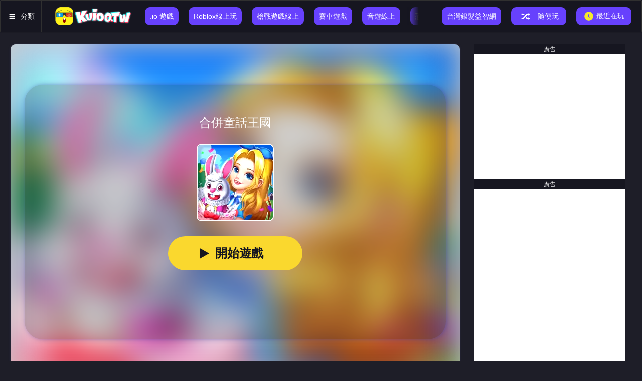

--- FILE ---
content_type: text/html; charset=UTF-8
request_url: https://kuioo.tw/g/info/Merge-Dreams/
body_size: 22409
content:
<!doctype html><html lang="zh-Hant"><head><meta charset="UTF-8"/><meta name="viewport" content="width=device-width,initial-scale=1"/><title>合併童話王國 - 免費玩線上小遊戲就在Kuioo(酷遊)</title><meta name="description" content="合併童話王國是一款消消樂遊戲，合併童話王國免費線上小遊戲可以在KUIOO電腦網頁/手機瀏覽器玩，KUIOO是合併童話王國遊戲天堂."/><meta name="keywords" content="合併童話王國遊戲,合併童話王國小遊戲,合併童話王國遊戲天堂,合併童話王國免費小遊戲,合併童話王國線上小遊戲"/><meta name="msvalidate.01" content="1069A8D8DFB51A246871D9C8F4BFCBB7"/><meta property="og:title" content="合併童話王國"/><meta property="og:url" content="https://kuioo.tw/g/info/Merge-Dreams/"/><meta property="og:description" content="合併童話王國是一款消消樂遊戲，合併童話王國免費線上小遊戲可以在KUIOO電腦網頁/手機瀏覽器玩，KUIOO是合併童話王國遊戲天堂."/><meta property="og:image" content="https://kuioo.tw/g/resources/images/common/share-banner.jpg"/><meta property="og:locale" content="zh-Hant"/><meta property="twitter:card" content="summary_large_image"/><meta property="twitter:domain" content="kuioo.tw"/><meta property="twitter:url" content="https://kuioo.tw/g/info/Merge-Dreams/"/><meta property="twitter:title" content="合併童話王國"/><meta property="twitter:description" content="合併童話王國是一款消消樂遊戲，合併童話王國免費線上小遊戲可以在KUIOO電腦網頁/手機瀏覽器玩，KUIOO是合併童話王國遊戲天堂."/><meta property="twitter:image" content="https://kuioo.tw/g/resources/images/common/share-banner.jpg"/><script type="application/ld+json">[{
        "@context": "https://schema.org",
        "@type": "BreadcrumbList",
        "itemListElement": [{
          "@type": "ListItem",
          "position": 1,
          "name": "遊戲",
          "item": "https://kuioo.tw/"
        }
        ,{
          "@type": "ListItem",
          "position": 2,
          "name": "消消樂遊戲",
          "item": "https://kuioo.tw/g/tag/消消樂小遊戲/"
        },{
          "@type": "ListItem",
          "position": 3,
          "name": "合併童話王國",
          "item": "https://kuioo.tw/g/info/Merge-Dreams/"
        }]
      },
      {
        "@context": "https://schema.org/",
        "@type": "ImageObject",
        "contentUrl": "https://res.kuioo.tw/assets/mergedreams/historyIco_jpeg.webp",
        "license": "https://kuioo.tw/g/resources/html/TermsOfUse.html",
        "acquireLicensePage": "https://kuioo.tw/g/info/Merge-Dreams/",
        "creditText": "Kuioo遊戲",
        "creator": {
          "@type": "Person",
          "name": "Kuioo遊戲"
        },
        "copyrightNotice": "Kuioo遊戲"
      }]</script><script async data-ad-frequency-hint="45s" data-ad-channel="3799847856" src="https://pagead2.googlesyndication.com/pagead/js/adsbygoogle.js?client=ca-pub-6109939056400055" crossorigin="anonymous"></script><script>if (localStorage.getItem('kuioocn_permissions_cookie') == '1') {
        window.adsbygoogle = window.adsbygoogle || []
        window.adsbygoogle.requestNonPersonalizedAds = 0
      }</script><script src="/g/resources/js/lazyload.min.js"></script><link rel="shortcut icon" href="/g/favicon.ico"/><script>// gtm
      ;(function (w, d, s, l, i) {
        w[l] = w[l] || []
        w[l].push({
          'gtm.start': new Date().getTime(),
          event: 'gtm.js'
        })
        var f = d.getElementsByTagName(s)[0],
          j = d.createElement(s),
          dl = l != 'dataLayer' ? '&l=' + l : ''
        j.async = true
        j.src = 'https://www.googletagmanager.com/gtm.js?id=' + i + dl
        f.parentNode.insertBefore(j, f)
      })(window, document, 'script', 'dataLayer', 'GTM-KDNHK4Z')</script><script>!(function (w, d, t) {
        w.TiktokAnalyticsObject = t
        var ttq = (w[t] = w[t] || [])
        ;((ttq.methods = [
          'page',
          'track',
          'identify',
          'instances',
          'debug',
          'on',
          'off',
          'once',
          'ready',
          'alias',
          'group',
          'enableCookie',
          'disableCookie',
          'holdConsent',
          'revokeConsent',
          'grantConsent'
        ]),
          (ttq.setAndDefer = function (t, e) {
            t[e] = function () {
              t.push([e].concat(Array.prototype.slice.call(arguments, 0)))
            }
          }))
        for (var i = 0; i < ttq.methods.length; i++) ttq.setAndDefer(ttq, ttq.methods[i])
        ;((ttq.instance = function (t) {
          for (var e = ttq._i[t] || [], n = 0; n < ttq.methods.length; n++) ttq.setAndDefer(e, ttq.methods[n])
          return e
        }),
          (ttq.load = function (e, n) {
            var r = 'https://analytics.tiktok.com/i18n/pixel/events.js',
              o = n && n.partner
            ;((ttq._i = ttq._i || {}), (ttq._i[e] = []), (ttq._i[e]._u = r), (ttq._t = ttq._t || {}), (ttq._t[e] = +new Date()), (ttq._o = ttq._o || {}), (ttq._o[e] = n || {}))
            n = document.createElement('script')
            ;((n.type = 'text/javascript'), (n.async = !0), (n.src = r + '?sdkid=' + e + '&lib=' + t))
            e = document.getElementsByTagName('script')[0]
            e.parentNode.insertBefore(n, e)
          }))
        ttq.load('D2MK3DJC77UCRM9QM920')
        ttq.page()
      })(window, document, 'ttq')</script><script>document.documentElement.style.fontSize = (window.innerWidth / 640) * 100 + 'px'</script><link rel="canonical" href="https://kuioo.tw/g/info/Merge-Dreams/"/>    <link rel="alternate" hreflang="x-default" href="https://kuioo.tw/g/info/Merge-Dreams/"/> <link rel="alternate" hreflang="zh-Hant" href="https://kuioo.tw/g/info/Merge-Dreams/"/>     <link rel="alternate" hreflang="th" href="https://kuioo.tw/th/g/info/Merge-Dreams/"/>     <link rel="alternate" hreflang="ko" href="https://kuioo.tw/kr/g/info/Merge-Dreams/"/>          <link rel="alternate" hreflang="pt-br" href="https://kuioo.tw/br/g/info/Merge-Dreams/"/>   <link href="/g/resources/css/info.css?ver=a365a746" rel="stylesheet"></head><body><script>window['gtag_enable_tcf_support'] = true</script><script async src="https://www.googletagmanager.com/gtag/js?id=G-5KE1XGC47H"></script><script>window.dataLayer = window.dataLayer || []
      function gtag() {
        dataLayer.push(arguments)
      }
      gtag('js', new Date())
      gtag('config', 'G-5KE1XGC47H')</script><noscript><iframe src="https://www.googletagmanager.com/ns.html?id=GTM-KDNHK4Z" height="0" width="0" style="display: none; visibility: hidden"></iframe></noscript><div id="header" > <div id="header-left"> <a id="tags" href="https://kuioo.tw/g/小遊戲大全/"> <i class="icon icon-tags"></i> <span>分類</span> </a> <a href="https://kuioo.tw/" class="header-logo-a"> <img class="lazyload header-logo assets-img" src="[data-uri]" data-src="/g/resources/images/common/logo.webp" alt="Kuioo遊戲" /> </a> <div class="header-btn-group"> <a class="header-btn txt-btn" href="https://kuioo.tw/g/tag/.io遊戲/"> <div></div> <div></div> <div></div> <div></div> <span class="header-btn-span">.io 遊戲</span> </a> <a class="header-btn txt-btn" href="https://kuioo.tw/g/tag/roblox/"> <div></div> <div></div> <div></div> <div></div> <span class="header-btn-span">Roblox線上玩</span> </a> <a class="header-btn txt-btn" href="https://kuioo.tw/g/tag/槍戰小遊戲/"> <div></div> <div></div> <div></div> <div></div> <span class="header-btn-span">槍戰遊戲線上</span> </a> <a class="header-btn txt-btn" href="https://kuioo.tw/g/tag/賽車小遊戲/"> <div></div> <div></div> <div></div> <div></div> <span class="header-btn-span">賽車遊戲</span> </a> <a class="header-btn txt-btn" href="https://kuioo.tw/g/tag/節奏音樂小遊戲/"> <div></div> <div></div> <div></div> <div></div> <span class="header-btn-span">音遊線上</span> </a> <a class="header-btn txt-btn" href="https://kuioo.tw/g/tag/恐怖小遊戲/"> <div></div> <div></div> <div></div> <div></div> <span class="header-btn-span">恐怖遊戲</span> </a> <a class="header-btn txt-btn" href="https://kuioo.tw/g/tag/雙人小遊戲/"> <div></div> <div></div> <div></div> <div></div> <span class="header-btn-span">雙人遊戲天堂</span> </a> </div> </div> <div id="header-right"> <div class="header-btn-group"> <a class="header-btn txt-btn escaperoomgame pc-hide" href="https://kuioo.tw/g/tag/地鐵跑酷遊戲/"> <svg viewBox="0 0 1024 1024" version="1.1" xmlns="http://www.w3.org/2000/svg" p-id="5897" width="200" height="200"><path d="M49.465172 1010.198766c-70.811941-6.836125-10.189696-295.888147-10.189696-295.888148L20.443885 695.221061s3.998488-430.15997 152.071545-541.730697a549.21174 549.21174 0 0 1 339.87152-112.473611 547.534954 547.534954 0 0 1 339.09762 111.957677c148.073057 112.086661 152.071546 541.730697 152.071545 541.730697l-18.960574 18.960574s60.751228 289.181005-10.060713 296.017131c-124.082126 11.995465-154.780199-102.025948-460.987026-102.025948s-340.000504 114.537347-464.08263 102.541882z" fill="#d81e06" p-id="5898" data-spm-anchor-id="a313x.search_index.0.i0.1a893a81tvnE9F" class="selected"></path><path d="M40.952261 708.119411s-22.830079 123.050258-23.861947 151.555611-12.89835 84.484192 3.224587 115.182265 6.578158 39.597934 35.083512 37.405215a370.82756 370.82756 0 0 0 103.186799-25.7967C176.255952 977.050006 296.984507 928.681194 296.984507 928.681194l93.25507-12.124449 95.576773-11.995465 110.796825 6.578158L703.153546 928.681194l88.869631 25.7967 82.291472 41.66167 50.045598 13.801235 46.82101 0.773901 32.116891-15.607004 1.676786-44.499307 5.804257-68.361255L995.430155 773.900995l-7.481043-60.106311-86.676911-27.860435-380.37234-61.783096S986.917244 737.785615 881.537725 864.189445c-46.563043 55.978839-172.837889 23.990931-339.742537 29.15027-267.382794 8.12596-399.20393 127.951631-472.079607 77.3901C-0.580426 923.263887 79.647311 692.770374 79.647311 692.770374l-36.244364 5.546291z" fill="#d81e06" p-id="5899" data-spm-anchor-id="a313x.search_index.0.i12.1a893a81tvnE9F" class="selected"></path><path d="M737.463157 88.224713s109.378007 58.945459 128.983499 160.584457c23.60398 120.599572-60.751228 304.916992-357.284293 312.784985-329.939791 8.770878-413.908049 117.503968-413.908049 117.503968l-60.10631 24.635849-12.89835-17.025822S26.89306 709.409245 30.246631 709.409245a1130.927321 1130.927321 0 0 1 175.288575-48.497795c91.449301-15.735987 160.584456-27.215518 160.584456-27.215519l141.88185-6.320191 167.678548 10.447663 109.506991 16.380905 154.006298 34.696561 54.302053 14.704119 15.607004-14.704119L995.430155 556.692782 956.735105 335.357098l-55.978838-136.722509z" fill="#d81e06" p-id="5900" data-spm-anchor-id="a313x.search_index.0.i3.1a893a81tvnE9F" class=""></path><path d="M320.846454 78.292984s-145.751354 88.09573-193.475249 289.052022a993.946845 993.946845 0 0 0-25.796699 311.237183s-11.479531-17.025822-25.7967 83.968258S50.49704 960.153168 92.545661 961.185036s97.640509-35.728429 166.775664-48.884746 164.195994-3.224587 164.195995-3.224588L277.250031 941.579544 195.73246 977.436957l-64.49175 18.831591-27.215518 10.70563h-42.564555l-39.46895-9.028845L11.286056 931.260864 15.155561 864.189445l9.028845-91.449301 20.63736-66.684469-22.830079-6.965109-4.901373-35.341479S40.952261 416.745686 58.23605 368.118907 92.545661 230.622497 151.233153 168.8394 320.846454 78.292984 320.846454 78.292984z" fill="#d81e06" p-id="5901" data-spm-anchor-id="a313x.search_index.0.i15.1a893a81tvnE9F" class="selected"></path><path d="M956.735105 1024c-44.370324 0-77.3901-15.47802-118.535836-34.567578-65.265651-30.440106-146.654239-68.361255-324.264517-68.361254s-259.901751 37.921149-326.199269 68.361254c-47.207961 21.798211-84.484192 38.69505-139.173196 33.664694A38.69505 38.69505 0 0 1 20.572868 1006.071294c-39.468951-53.786119-4.127472-244.294747 4.77239-288.149138L11.286056 704.249906a12.89835 12.89835 0 0 1-3.740521-9.157829C7.674518 677.292354 13.349792 257.966998 164.77642 142.784734a562.755007 562.755007 0 0 1 347.61053-114.666331 562.239073 562.239073 0 0 1 346.965613 114.666331C1010.650208 257.966998 1016.325482 677.292354 1016.454465 695.092077a12.89835 12.89835 0 0 1-3.740521 9.157829l-14.188185 14.188184c8.899861 43.85439 44.370324 234.492002 4.901373 288.149138a38.69505 38.69505 0 0 1-27.602469 16.509888c-6.191208 0.644917-13.2853 0.902884-19.089558 0.902884zM33.471218 690.061721l15.091069 15.220053a12.89835 12.89835 0 0 1 3.353571 11.737498C38.888525 779.447286 11.41504 950.479405 40.952261 991.367175a12.89835 12.89835 0 0 0 9.415795 6.062224c47.465928 4.514422 80.35672-10.447663 125.887896-31.34299 64.49175-29.924172 153.748331-70.811941 336.904899-70.811941s270.865348 40.887769 335.357098 70.811941c44.628291 20.895327 77.3901 35.857413 124.469077 31.34299a12.89835 12.89835 0 0 0 9.415796-6.062224c29.924172-40.887769 2.450686-212.048873-10.705631-274.476887a12.89835 12.89835 0 0 1 3.482555-11.866481l15.091069-15.09107c-1.160851-49.529664-14.188185-425.645547-146.783222-526.639627a536.70034 536.70034 0 0 0-331.100643-109.378007 537.861192 537.861192 0 0 0-332.13251 109.378007C47.659403 263.642272 34.63207 640.66104 33.471218 690.061721z" fill="#333333" p-id="5902" data-spm-anchor-id="a313x.search_index.0.i2.1a893a81tvnE9F" class=""></path><path d="M470.080363 25.538733a39.726918 25.538733 0 1 0 79.453835 0 39.726918 25.538733 0 1 0-79.453835 0Z" fill="#333333" p-id="5903"></path><path d="M510.065248 622.087417a12.89835 12.89835 0 0 1-12.89835-12.89835V47.981862a12.89835 12.89835 0 1 1 25.796699 0v561.207205a12.89835 12.89835 0 0 1-12.898349 12.89835z" fill="#333333" p-id="5904"></path><path d="M990.657765 721.01776a12.89835 12.89835 0 0 1-4.385439-0.773901 1562.764076 1562.764076 0 0 0-478.657765-81.130621A1485.631944 1485.631944 0 0 0 40.952261 717.277239 12.89835 12.89835 0 0 1 24.442373 709.409245a12.89835 12.89835 0 0 1 7.610027-16.509887 1507.946089 1507.946089 0 0 1 475.562161-79.840786A1584.562287 1584.562287 0 0 1 995.430155 696.510896a12.89835 12.89835 0 0 1-4.514423 24.893815z" fill="#333333" p-id="5905" data-spm-anchor-id="a313x.search_index.0.i16.1a893a81tvnE9F" class="selected"></path><path d="M128.532057 906.625016a74.423479 74.423479 0 0 1-14.188185-1.160852A34.825545 34.825545 0 0 1 90.739892 889.986144c-11.221564-16.122937-12.89835-43.338456-3.740522-88.09573A1115.191334 1115.191334 0 0 1 118.34236 680.516942a12.89835 12.89835 0 0 1 16.380905-8.125961 12.89835 12.89835 0 0 1 8.12596 16.251921 1133.12004 1133.12004 0 0 0-30.827056 118.664819C105.444011 843.165134 105.444011 866.253181 111.893186 875.926943a9.802746 9.802746 0 0 0 6.836125 4.127472c22.701096 3.869505 52.496284-7.094092 93.64202-22.443129A776.738632 776.738632 0 0 1 506.582693 799.697695a825.494395 825.494395 0 0 1 316.009573 60.622245 223.657388 223.657388 0 0 0 62.29903 18.057689c15.993954 0 19.734475-5.417307 20.895327-6.965109 7.996977-10.060713 2.837637-37.792165-2.96662-65.136667-11.092581-51.5934-30.440106-119.43872-30.698073-120.083637a12.89835 12.89835 0 0 1 8.899861-15.47802 12.89835 12.89835 0 0 1 15.864971 8.899861c0 0.644917 19.863459 69.135156 31.085023 121.760423 7.996977 37.405215 12.89835 67.45837-1.805769 86.418945a49.787631 49.787631 0 0 1-40.371835 16.767855c-17.928706 0-40.758786-7.867993-72.23076-19.605492A804.857035 804.857035 0 0 0 506.582693 825.494395 752.489734 752.489734 0 0 0 221.52916 881.860184c-38.050132 14.059201-67.07142 24.764832-92.997103 24.764832z" fill="#333333" p-id="5906"></path><path d="M324.59768 156.595684a20.895327 30.95604 71.07 1 0 58.563604-20.085067 20.895327 30.95604 71.07 1 0-58.563604 20.085067Z" fill="#333333" p-id="5907"></path><path d="M661.660838 166.266076a30.95604 20.895327 18.93 1 0 13.55742-39.530433 30.95604 20.895327 18.93 1 0-13.55742 39.530433Z" fill="#333333" p-id="5908"></path><path d="M892.243356 593.324096a673.680816 673.680816 0 0 0-149.749843-38.69505c-81.904522-10.70563-103.186799-5.933241-103.186799-5.93324v-64.49175a826.139312 826.139312 0 0 1 117.632951 8.383927A555.273964 555.273964 0 0 1 892.243356 527.671495z" fill="#d81e06" p-id="5909" data-spm-anchor-id="a313x.search_index.0.i8.1a893a81tvnE9F" class="selected"></path><path d="M738.495025 511.677541c-17.025822 14.446152-87.579796 30.311122-99.962212 33.019776v3.611538s21.411261-4.772389 103.186799 5.933241A673.680816 673.680816 0 0 1 892.243356 593.324096v-64.491749a555.531931 555.531931 0 0 0-133.239955-35.470463 102.025948 102.025948 0 0 1-20.508376 18.315657z" fill="#ffffff" p-id="5910" data-spm-anchor-id="a313x.search_index.0.i4.1a893a81tvnE9F" class=""></path></svg> </a> <div class="twa-back-btn pc-hide"> <svg class="icon-back" viewBox="0 0 1024 1024" version="1.1" xmlns="http://www.w3.org/2000/svg"> <path d="M395.21518 513.604544l323.135538-312.373427c19.052938-18.416442 19.052938-48.273447 0-66.660212-19.053961-18.416442-49.910737-18.416442-68.964698 0L291.75176 480.290811c-19.052938 18.416442-19.052938 48.273447 0 66.660212l357.633237 345.688183c9.525957 9.207709 22.01234 13.796214 34.497699 13.796214 12.485359 0 24.971741-4.588505 34.466999-13.82896 19.052938-18.416442 19.052938-48.242747 0-66.660212L395.21518 513.604544z" fill="#ffffff"></path> </svg> </div> <a class="header-btn free-quiz txt-btn" href="https://trivia.kuioo.tw/" target="_blank"> <div></div> <div></div> <div></div> <div></div> <span class="header-btn-span">台灣銀髮益智網</span> </a> <a class="header-btn header-random icon-btn" href="https://kuioo.tw/"> <div></div> <div></div> <div></div> <div></div> <i class="icon icon-random"></i> <span class="header-btn-span">隨便玩</span> </a> <div id="header-clock" class="header-btn header-clock icon-btn"> <div></div> <div></div> <div></div> <div></div> <i class="icon-wrapper"> <svg viewBox="0 0 1024 1024"> <path d="M512.6 63.9C265.1 63.9 64.5 264.5 64.5 512s200.6 448.1 448.1 448.1S960.7 759.5 960.7 512 760.1 63.9 512.6 63.9z m137.1 578c-8.8 15.2-28.2 20.4-43.4 11.6l-142.1-82c-10.2-5.9-15.9-16.6-15.9-27.6V351.8c0-17.6 14.2-31.8 31.8-31.8s31.8 14.2 31.8 31.8v173.8l126.2 72.9c15.2 8.7 20.4 28.2 11.6 43.4z" fill="#f4ea2a" p-id="9439"></path> </svg> </i> <span class="header-btn-span">最近在玩</span> </div> <div class="header-btn header-pwa-install txt-btn m-hide"> <div></div> <div></div> <div></div> <div></div> <i class="icon icon-lnk"></i> <span class="header-btn-span">建立捷徑到桌面</span> </div> </div> </div> </div> <div id="app"><div id="root"><div id="area"><div class="middle-content"><div class="videoArea"><div class="videoArea-screen"><div class="videoArea-screen-content"><div id="game-play"><div id="game-play-iframe"><div id="game-play-btn"><div class="icon-wrapper back"><svg class="icon-back" viewBox="0 0 1024 1024" version="1.1" xmlns="http://www.w3.org/2000/svg"><path d="M395.21518 513.604544l323.135538-312.373427c19.052938-18.416442 19.052938-48.273447 0-66.660212-19.053961-18.416442-49.910737-18.416442-68.964698 0L291.75176 480.290811c-19.052938 18.416442-19.052938 48.273447 0 66.660212l357.633237 345.688183c9.525957 9.207709 22.01234 13.796214 34.497699 13.796214 12.485359 0 24.971741-4.588505 34.466999-13.82896 19.052938-18.416442 19.052938-48.242747 0-66.660212L395.21518 513.604544z" fill="#121224"></path></svg></div><img class="lazyload logo-back" src="[data-uri]" data-src="/g/assets/images/logo-back.png" alt="logo"/></div><div class="similar-games-wrapper"><div class="similar-games-dialog transition"><div class="similar-games-top-container"><div class="dialog-title">更多類似的遊戲</div><div class="similar-games"> <a href="https://kuioo.tw/g/info/Watermelon-Balls-Connect-Them-All/" class="similar-game"><img class="lazyload pic" src="[data-uri]" data-src="https://res.kuioo.tw/assets/watermelonballsconnectthemallyd/historyIco_jpeg.webp" alt="合成大西瓜"/> </a> <a href="https://kuioo.tw/g/info/Sheep-Sheep/" class="similar-game"><img class="lazyload pic" src="[data-uri]" data-src="https://res.kuioo.tw/assets/sheepsheep/historyIco_jpeg.webp" alt="羊了個羊"/> </a> <a href="https://kuioo.tw/g/info/Merge-Plants-and-Zombies/" class="similar-game"><img class="lazyload pic" src="[data-uri]" data-src="https://res.kuioo.tw/assets/mergeplantsandzombiesyd/historyIco_jpeg.webp" alt="植物大戰殭屍融合版"/> </a> <a href="https://kuioo.tw/g/info/Girl2048/" class="similar-game"><img class="lazyload pic" src="[data-uri]" data-src="https://res.kuioo.tw/assets/girl2048/historyIco_jpeg.webp" alt="2048情侶版"/> </a></div><div class="divider"></div><div class="ads-wrapper ads-expend-3"><div class="ads-container"></div></div><div class="back-home-btn">返回</div></div><a href="https://play.google.com/store/apps/details?id=tw.kuioo.twa" target="_blank" class="google-play"><img class="lazyload google-play-guide" src="[data-uri]" data-src="/g/assets/images/google-play-guide.jpg"/></a><div class="banner-container"><div class="banner pwa-banner"><div class="banner-txt-box"><div class="title"><span>将<span>KUIOO.TW</span>添加至<span>荧幕</span></span></div><div class="tips">全新<span>WEB APP</span>技術，無需下載APK</div></div><div class="banner-btn install">試一試</div></div><div class="banner play-banner"><div class="banner-txt-box"><div class="title">隨機開始下一個遊戲</div><div class="tips">給你一個驚喜</div></div><a class="banner-btn play" href="https://kuioo.tw/g/info/Watermelon-Balls-Connect-Them-All/">開始遊戲</a></div></div></div></div><iframe id="gameIframe" src="" frameborder="0"></iframe><div class="full-mask"></div></div><div class="ads-wrapper ads-expend-4"><div class="ads-container"></div></div><div class="crossoverVideoDiv"><div class="crossoverVideoDiv_header"><div class="crossoverVideoDiv_header_left">&gt;</div><div class="crossoverVideoDiv_header_right">x</div><a class="crossoverVideoDiv_header_link" href="" target="_top"><video src="" autoplay="" muted="" class="crossoverVideoDiv_video" id="crossoverVideoDiv_video"></video></a></div><div class="crossoverVideoDiv_footer"><div class="crossoverVideoDiv_footer_left"></div><div class="crossoverVideoDiv_footer_right"><a href="" target="_top"><button>玩</button></a></div></div></div></div><div class="videoArea-screen-content-middle"><div class="videoArea-screen-content-middle-content"><h1 class="gameName">合併童話王國</h1><img class="lazyload pic" src="[data-uri]" data-src="https://res.kuioo.tw/assets/mergedreams/historyIco_jpeg.webp" alt="合併童話王國"/><div class="videoArea-screen-content-middle-play"><i class="icon icon-playGame"></i> <span>開始遊戲</span></div><div class="videoArea-screen-content-middle-install"><i class="icon icon-heart"></i> <span>添加到桌面</span></div> <a href="https://play.google.com/store/apps/details?id=tw.kuioo.twa" target="_blank" class="google-play"><svg viewBox="0 0 1024 1024" version="1.1" xmlns="http://www.w3.org/2000/svg" p-id="6113" width="35" height="35"><path d="M82.86056297 927.54678518c-1.4239921-10.35630617-4.14252247-20.71261235-4.14252247-30.93946468-0.25890765-254.76513185-0.25890765-509.40080987-0.12945383-764.16594174 0-7.76722963 1.68289975-15.66391309 2.45962272-23.43114271C222.54124247 241.44150124 358.9855763 379.0509195 494.52373333 517.56651457c-137.2210568 136.57378765-274.44211358 273.27702914-411.66317036 409.98027061z" fill="#4285F2" p-id="6114"></path><path d="M494.52373333 517.56651457C358.9855763 379.0509195 222.54124247 241.44150124 81.04820939 108.88078222c23.69005037-77.41338864 95.53692445-110.94192987 164.66526814-72.10578172C402.09370075 124.9330568 556.79102419 215.93909728 712.26507061 305.90950717 641.45382717 376.5912968 570.6425837 447.27308642 499.70188642 517.95487605c-1.68289975 0-3.3657995-0.12945383-5.17815309-0.38836148z" fill="#36A854" p-id="6115"></path><path d="M494.52373333 517.56651457c1.68289975 0.25890765 3.49525333 0.38836148 5.17815309 0.38836148 69.25779753 70.55233581 138.51559506 141.23412543 207.7733926 211.78646123-154.69732347 89.19368691-308.87683161 179.29355061-464.35087804 267.19269925-64.46800592 36.50597925-149.51917037-2.45962272-160.39329184-69.51670517 137.35051061-136.57378765 274.57156741-273.27702914 411.79262419-409.85081679z" fill="#E84537" p-id="6116"></path><path d="M707.47527902 729.74133728c-69.25779753-70.55233581-138.51559506-141.23412543-207.7733926-211.78646123C570.6425837 447.27308642 641.45382717 376.5912968 712.26507061 306.03896098c67.57489778 38.31833283 136.05597235 74.95376592 202.33633186 115.47281384 74.56540445 45.56774717 75.98939653 144.08210963 2.20071506 189.64985679C848.57995061 653.10467161 777.38034569 690.38737383 707.47527902 729.74133728z" fill="#FABB06" p-id="6117"></path></svg> <span>保存到手機</span> </a><div class="paw-progress-bar"></div></div><div class="videoArea-screenVague"><img class="pic lazyload" src="[data-uri]" data-src="https://res.kuioo.tw/assets/mergedreams/historyIco_jpeg.webp" alt="合併童話王國"/></div></div></div><div class="videoArea-screen-operate"><div class="videoArea-screen-operate-left"><img class="lazyload pic" src="[data-uri]" data-src="https://res.kuioo.tw/assets/mergedreams/historyIco_jpeg.webp" alt="合併童話王國"/><div class="info"><span class="gameName">合併童話王國</span><div class="score"><i class="icon2 icon-starFull"></i> <i class="icon2 icon-starFull"></i> <i class="icon2 icon-starFull"></i> <i class="icon2 icon-starHalf"></i> <i class="icon2 icon-starEmpty"></i></div></div></div><div class="ads-wrapper ads-expend-2"><div class="ads-container"></div></div><div class="videoArea-screen-operate-right"><div class="shortcuts-btn"><div class="icon-wrapper"><svg viewBox="0 0 1024 1024" version="1.1" xmlns="http://www.w3.org/2000/svg" p-id="1484" width="26" height="26"><path d="M884.1216 694.1696c0 9.5744-7.7824 17.3568-17.3568 17.3568H159.488c-9.5744 0-17.3568-7.7824-17.3568-17.3568V229.0688c0-9.5744 7.7824-17.3568 17.3568-17.3568h466.1248V158.8736H159.488c-38.7584 0-70.1952 31.4368-70.1952 70.1952v465.1008c0 38.7584 31.4368 70.1952 70.1952 70.1952H361.472l-20.1728 105.5232h343.7568l-20.1728-105.5232h201.984c38.7584 0 70.1952-31.4368 70.1952-70.1952V501.504H884.224v192.6656z" p-id="1485" fill="#ffffff"></path><path d="M617.2672 347.4944l122.5216 122.4704 37.3248 37.376L936.96 347.4944l-37.3248-37.376-96.1024 96.1024V158.8736h-52.7872v247.3472l-96.1024-96.1024z" p-id="1486" fill="#ffffff"></path></svg></div><span>快捷訪問</span></div> <a href="https://kuioo.tw/g/tag/消消樂小遊戲/" class="playThisGame">玩更多消消樂遊戲 </a><div class="google-play-btn"><svg viewBox="0 0 1024 1024" version="1.1" xmlns="http://www.w3.org/2000/svg" p-id="6113" width="35" height="35"><path d="M82.86056297 927.54678518c-1.4239921-10.35630617-4.14252247-20.71261235-4.14252247-30.93946468-0.25890765-254.76513185-0.25890765-509.40080987-0.12945383-764.16594174 0-7.76722963 1.68289975-15.66391309 2.45962272-23.43114271C222.54124247 241.44150124 358.9855763 379.0509195 494.52373333 517.56651457c-137.2210568 136.57378765-274.44211358 273.27702914-411.66317036 409.98027061z" fill="#4285F2" p-id="6114"></path><path d="M494.52373333 517.56651457C358.9855763 379.0509195 222.54124247 241.44150124 81.04820939 108.88078222c23.69005037-77.41338864 95.53692445-110.94192987 164.66526814-72.10578172C402.09370075 124.9330568 556.79102419 215.93909728 712.26507061 305.90950717 641.45382717 376.5912968 570.6425837 447.27308642 499.70188642 517.95487605c-1.68289975 0-3.3657995-0.12945383-5.17815309-0.38836148z" fill="#36A854" p-id="6115"></path><path d="M494.52373333 517.56651457c1.68289975 0.25890765 3.49525333 0.38836148 5.17815309 0.38836148 69.25779753 70.55233581 138.51559506 141.23412543 207.7733926 211.78646123-154.69732347 89.19368691-308.87683161 179.29355061-464.35087804 267.19269925-64.46800592 36.50597925-149.51917037-2.45962272-160.39329184-69.51670517 137.35051061-136.57378765 274.57156741-273.27702914 411.79262419-409.85081679z" fill="#E84537" p-id="6116"></path><path d="M707.47527902 729.74133728c-69.25779753-70.55233581-138.51559506-141.23412543-207.7733926-211.78646123C570.6425837 447.27308642 641.45382717 376.5912968 712.26507061 306.03896098c67.57489778 38.31833283 136.05597235 74.95376592 202.33633186 115.47281384 74.56540445 45.56774717 75.98939653 144.08210963 2.20071506 189.64985679C848.57995061 653.10467161 777.38034569 690.38737383 707.47527902 729.74133728z" fill="#FABB06" p-id="6117"></path></svg><div class="google-play-qrcode" id="google-play-qrcode"></div></div><div class="comment-btn"><svg viewBox="0 0 1024 1024" version="1.1" xmlns="http://www.w3.org/2000/svg" p-id="4726" width="200" height="200"><path d="M867.265818 784.595468 681.177586 784.595468c-62.5895 60.688197-158.625764 169.570024-158.625764 169.570024-5.817496 6.058996-15.288195 6.058996-21.086248 0 0 0-131.200134-135.805012-162.894997-169.570024L156.752602 784.595468c-67.418482 0-122.045637-63.007009-122.045637-131.366933L34.706965 189.078333c0-68.358901 53.43398-123.788328 119.322619-123.788328l715.938786 0c65.907059 0 119.322619 55.429427 119.322619 123.788328l0 464.150202C989.292012 721.578226 934.664857 784.595468 867.265818 784.595468L867.265818 784.595468zM273.353227 373.638769c-32.94432 0-59.661821 27.715225-59.661821 61.898769 0 34.174334 26.716478 61.889559 59.661821 61.889559s59.661821-27.715225 59.661821-61.889559C333.015048 401.353994 306.297546 373.638769 273.353227 373.638769L273.353227 373.638769zM511.999488 373.638769c-32.94432 0-59.661821 27.715225-59.661821 61.898769 0 34.174334 26.735921 61.889559 59.661821 61.889559 32.94432 0 59.661821-27.715225 59.661821-61.889559C571.66131 401.353994 544.943808 373.638769 511.999488 373.638769L511.999488 373.638769zM750.64575 373.638769c-32.9259 0-59.661821 27.715225-59.661821 61.898769 0 34.174334 26.735921 61.889559 59.661821 61.889559 32.963763 0 59.661821-27.715225 59.661821-61.889559C810.307571 401.353994 783.609513 373.638769 750.64575 373.638769L750.64575 373.638769zM750.64575 373.638769" fill="#05EAAF" p-id="4727"></path></svg></div><div class="feedback"><a target="_blank" href="https://discord.gg/zjkSUZ7XUR" rel="nofollow">去Discord反饋問題</a> <i class="icon icon-feedback"></i></div><i class="icon icon-fullScreen"></i><div class="toast-wrapper"><div class="toast-container"><span class="toast-txt"></span></div></div></div></div></div></div><div class="grid-ads ads-4"><span class="ads-title">廣告</span><div class="ads-wrapper"><div class="ads-container"></div></div></div><div class="recommend-list pc-hide"> <a href="https://kuioo.tw/g/info/Watermelon-Balls-Connect-Them-All/" class="grid-game"><div class="grid-game-3d" style="transform: perspective(320px) rotatex(0deg) rotatey(0deg) scale3d(1, 1, 1); will-change: transform"><div class="obscuration"></div><img class="lazyload pic" src="[data-uri]" data-src="https://res.kuioo.tw/assets/watermelonballsconnectthemallyd/historyIco_jpeg.webp" alt="合成大西瓜"/><div class="btn"><div class="btn-wrapper"><span class="tips">免費玩</span> <span class="game-name">合成大西瓜</span></div></div></div></a> <a href="https://kuioo.tw/g/info/Sheep-Sheep/" class="grid-game"><div class="grid-game-3d" style="transform: perspective(320px) rotatex(0deg) rotatey(0deg) scale3d(1, 1, 1); will-change: transform"><div class="obscuration"></div><img class="lazyload pic" src="[data-uri]" data-src="https://res.kuioo.tw/assets/sheepsheep/historyIco_jpeg.webp" alt="羊了個羊"/><div class="btn"><div class="btn-wrapper"><span class="tips">免費玩</span> <span class="game-name">羊了個羊</span></div></div></div></a> <a href="https://kuioo.tw/g/info/Merge-Plants-and-Zombies/" class="grid-game"><div class="grid-game-3d" style="transform: perspective(320px) rotatex(0deg) rotatey(0deg) scale3d(1, 1, 1); will-change: transform"><div class="obscuration"></div><img class="lazyload pic" src="[data-uri]" data-src="https://res.kuioo.tw/assets/mergeplantsandzombiesyd/historyIco_jpeg.webp" alt="植物大戰殭屍融合版"/><div class="btn"><div class="btn-wrapper"><span class="tips">免費玩</span> <span class="game-name">植物大戰殭屍融合版</span></div></div></div></a> <a href="https://kuioo.tw/g/info/Girl2048/" class="grid-game"><div class="grid-game-3d" style="transform: perspective(320px) rotatex(0deg) rotatey(0deg) scale3d(1, 1, 1); will-change: transform"><div class="obscuration"></div><img class="lazyload pic" src="[data-uri]" data-src="https://res.kuioo.tw/assets/girl2048/historyIco_jpeg.webp" alt="2048情侶版"/><div class="btn"><div class="btn-wrapper"><span class="tips">免費玩</span> <span class="game-name">2048情侶版</span></div></div></div></a> <a href="https://kuioo.tw/g/info/合成王国/" class="grid-game"><div class="grid-game-3d" style="transform: perspective(320px) rotatex(0deg) rotatey(0deg) scale3d(1, 1, 1); will-change: transform"><div class="obscuration"></div><img class="lazyload pic" src="[data-uri]" data-src="https://res.kuioo.tw/assets/themergestkingdom/cht_historyIco_jpeg.webp" alt="合成王國"/><div class="btn"><div class="btn-wrapper"><span class="tips">免費玩</span> <span class="game-name">合成王國</span></div></div></div></a> <a href="https://kuioo.tw/g/info/Egg-Adventure/" class="grid-game"><div class="grid-game-3d" style="transform: perspective(320px) rotatex(0deg) rotatey(0deg) scale3d(1, 1, 1); will-change: transform"><div class="obscuration"></div><img class="lazyload pic" src="[data-uri]" data-src="https://res.kuioo.tw/assets/eggadventure/historyIco_jpeg.webp" alt="茶葉蛋大冒險"/><div class="btn"><div class="btn-wrapper"><span class="tips">免費玩</span> <span class="game-name">茶葉蛋大冒險</span></div></div></div></a> <a href="https://kuioo.tw/g/info/Tan-Shi-She-2048-io/" class="grid-game"><div class="grid-game-3d" style="transform: perspective(320px) rotatex(0deg) rotatey(0deg) scale3d(1, 1, 1); will-change: transform"><div class="obscuration"></div><img class="lazyload pic" src="[data-uri]" data-src="https://res.kuioo.tw/assets/tangshishe2048io/historyIco_jpeg.webp" alt="2048貪吃蛇"/><div class="btn"><div class="btn-wrapper"><span class="tips">免費玩</span> <span class="game-name">2048貪吃蛇</span></div></div></div></a> <a href="https://kuioo.tw/g/info/Red-and-Blue-Stick-Fire-and-Water-3/" class="grid-game"><div class="grid-game-3d" style="transform: perspective(320px) rotatex(0deg) rotatey(0deg) scale3d(1, 1, 1); will-change: transform"><div class="obscuration"></div><img class="lazyload pic" src="[data-uri]" data-src="https://res.kuioo.tw/assets/redandbluestickfireandwater3yd/historyIco_jpeg.webp" alt="冰火人：罪惡王冠"/><div class="btn"><div class="btn-wrapper"><span class="tips">免費玩</span> <span class="game-name">冰火人：罪惡王冠</span></div></div></div></a> <a href="https://kuioo.tw/g/info/Math-and-Crossword-Numbers-and-arithmetics/" class="grid-game"><div class="grid-game-3d" style="transform: perspective(320px) rotatex(0deg) rotatey(0deg) scale3d(1, 1, 1); will-change: transform"><div class="obscuration"></div><img class="lazyload pic" src="[data-uri]" data-src="https://res.kuioo.tw/assets/mathandcrosswordnumbersandarithmeticsyd/historyIco_jpeg.webp" alt="數學遊戲：計算大闖關"/><div class="btn"><div class="btn-wrapper"><span class="tips">免費玩</span> <span class="game-name">數學遊戲：計算大闖關</span></div></div></div></a> <a href="https://kuioo.tw/g/info/Uno-Online/" class="grid-game"><div class="grid-game-3d" style="transform: perspective(320px) rotatex(0deg) rotatey(0deg) scale3d(1, 1, 1); will-change: transform"><div class="obscuration"></div><img class="lazyload pic" src="[data-uri]" data-src="https://res.kuioo.tw/assets/unoonlinesf/cht_historyIco_jpeg.webp" alt="UNO線上版"/><div class="btn"><div class="btn-wrapper"><span class="tips">免費玩</span> <span class="game-name">UNO線上版</span></div></div></div></a> <a href="https://kuioo.tw/g/info/8-Ball-Pool-Challenge/" class="grid-game"><div class="grid-game-3d" style="transform: perspective(320px) rotatex(0deg) rotatey(0deg) scale3d(1, 1, 1); will-change: transform"><div class="obscuration"></div><img class="lazyload pic" src="[data-uri]" data-src="https://res.kuioo.tw/assets/8ballpoolchallenge/historyIco_jpeg.webp" alt="台球遊戲"/><div class="btn"><div class="btn-wrapper"><span class="tips">免費玩</span> <span class="game-name">台球遊戲</span></div></div></div></a> <a href="https://kuioo.tw/g/info/Keep-Zombie-Away/" class="grid-game"><div class="grid-game-3d" style="transform: perspective(320px) rotatex(0deg) rotatey(0deg) scale3d(1, 1, 1); will-change: transform"><div class="obscuration"></div><img class="lazyload pic" src="[data-uri]" data-src="https://res.kuioo.tw/assets/keepzombieaway/historyIco_jpeg.webp" alt="猛鬼宿舍"/><div class="btn"><div class="btn-wrapper"><span class="tips">免費玩</span> <span class="game-name">猛鬼宿舍</span></div></div></div></a></div><div class="grid-ads ads-6"><span class="ads-title">廣告</span><div class="ads-wrapper"><div class="ads-container"></div></div></div><div class="game-info-wrap"><div class="side-left"><div class="grid-title">最新遊戲</div><div class="grid-list"> <a href="https://kuioo.tw/g/info/Avatar-World-Beauty-Salon/" class="grid-game"><div class="grid-game-3d" style="transform: perspective(320px) rotatex(0deg) rotatey(0deg) scale3d(1, 1, 1); will-change: transform"><div class="obscuration"></div><img class="lazyload pic" src="[data-uri]" data-src="https://res.kuioo.tw/assets/avatarworldbeautysalonyd/historyIco_jpeg.webp" alt="美容美髮一條龍"/><div class="btn"><div class="btn-wrapper"><span class="tips">免費玩</span> <span class="game-name">美容美髮一條龍</span></div></div></div></a> <a href="https://kuioo.tw/g/info/Idol-Livestream-Doll-Dress-Up/" class="grid-game"><div class="grid-game-3d" style="transform: perspective(320px) rotatex(0deg) rotatey(0deg) scale3d(1, 1, 1); will-change: transform"><div class="obscuration"></div><img class="lazyload pic" src="[data-uri]" data-src="https://res.kuioo.tw/assets/idollivestreamdolldressupyd/historyIco_jpeg.webp" alt="偶像娃娃換裝"/><div class="btn"><div class="btn-wrapper"><span class="tips">免費玩</span> <span class="game-name">偶像娃娃換裝</span></div></div></div></a> <a href="https://kuioo.tw/g/info/Paper-Doll-Diary-Dress-Up-DIY/" class="grid-game"><div class="grid-game-3d" style="transform: perspective(320px) rotatex(0deg) rotatey(0deg) scale3d(1, 1, 1); will-change: transform"><div class="obscuration"></div><img class="lazyload pic" src="[data-uri]" data-src="https://res.kuioo.tw/assets/paperdolldiarydressupdiyyd/historyIco_jpeg.webp" alt="時尚娃娃DIY"/><div class="btn"><div class="btn-wrapper"><span class="tips">免費玩</span> <span class="game-name">時尚娃娃DIY</span></div></div></div></a> <a href="https://kuioo.tw/g/info/Gacha-Club/" class="grid-game"><div class="grid-game-3d" style="transform: perspective(320px) rotatex(0deg) rotatey(0deg) scale3d(1, 1, 1); will-change: transform"><div class="obscuration"></div><img class="lazyload pic" src="[data-uri]" data-src="https://res.kuioo.tw/assets/gachaclubyd/historyIco_jpeg.webp" alt="女團暖暖"/><div class="btn"><div class="btn-wrapper"><span class="tips">免費玩</span> <span class="game-name">女團暖暖</span></div></div></div></a> <a href="https://kuioo.tw/g/info/TB-World/" class="grid-game"><div class="grid-game-3d" style="transform: perspective(320px) rotatex(0deg) rotatey(0deg) scale3d(1, 1, 1); will-change: transform"><div class="obscuration"></div><img class="lazyload pic" src="[data-uri]" data-src="https://res.kuioo.tw/assets/tbworldyd/historyIco_jpeg.webp" alt="Toca禮物世界"/><div class="btn"><div class="btn-wrapper"><span class="tips">免費玩</span> <span class="game-name">Toca禮物世界</span></div></div></div></a> <a href="https://kuioo.tw/g/info/Anime-Dress-Up-Doll-Dress-Up/" class="grid-game"><div class="grid-game-3d" style="transform: perspective(320px) rotatex(0deg) rotatey(0deg) scale3d(1, 1, 1); will-change: transform"><div class="obscuration"></div><img class="lazyload pic" src="[data-uri]" data-src="https://res.kuioo.tw/assets/animedressupdolldressupyd/historyIco_jpeg.webp" alt="動漫娃娃換裝"/><div class="btn"><div class="btn-wrapper"><span class="tips">免費玩</span> <span class="game-name">動漫娃娃換裝</span></div></div></div></a> <a href="https://kuioo.tw/g/info/Gacha-Life-3/" class="grid-game"><div class="grid-game-3d" style="transform: perspective(320px) rotatex(0deg) rotatey(0deg) scale3d(1, 1, 1); will-change: transform"><div class="obscuration"></div><img class="lazyload pic" src="[data-uri]" data-src="https://res.kuioo.tw/assets/gachalife3yd/historyIco_jpeg.webp" alt="女團暖暖3"/><div class="btn"><div class="btn-wrapper"><span class="tips">免費玩</span> <span class="game-name">女團暖暖3</span></div></div></div></a> <a href="https://kuioo.tw/g/info/Toca-World-Superstar-s-Mansion/" class="grid-game"><div class="grid-game-3d" style="transform: perspective(320px) rotatex(0deg) rotatey(0deg) scale3d(1, 1, 1); will-change: transform"><div class="obscuration"></div><img class="lazyload pic" src="[data-uri]" data-src="https://res.kuioo.tw/assets/tocaworldsuperstarsmansionyd/historyIco_jpeg.webp" alt="Toca明星世界"/><div class="btn"><div class="btn-wrapper"><span class="tips">免費玩</span> <span class="game-name">Toca明星世界</span></div></div></div></a> <a href="https://kuioo.tw/g/info/Phone-Case-ASMR/" class="grid-game"><div class="grid-game-3d" style="transform: perspective(320px) rotatex(0deg) rotatey(0deg) scale3d(1, 1, 1); will-change: transform"><div class="obscuration"></div><img class="lazyload pic" src="[data-uri]" data-src="https://res.kuioo.tw/assets/phonecaseamsryd/historyIco_jpeg.webp" alt="百變手機殼"/><div class="btn"><div class="btn-wrapper"><span class="tips">免費玩</span> <span class="game-name">百變手機殼</span></div></div></div></a> <a href="https://kuioo.tw/g/info/manicurebeautysalonyd/" class="grid-game"><div class="grid-game-3d" style="transform: perspective(320px) rotatex(0deg) rotatey(0deg) scale3d(1, 1, 1); will-change: transform"><div class="obscuration"></div><img class="lazyload pic" src="[data-uri]" data-src="https://res.kuioo.tw/assets/manicurebeautysalonyd/historyIco_jpeg.webp" alt="美甲超多款"/><div class="btn"><div class="btn-wrapper"><span class="tips">免費玩</span> <span class="game-name">美甲超多款</span></div></div></div></a> <a href="https://kuioo.tw/g/info/JuJutsu-battleground/" class="grid-game"><div class="grid-game-3d" style="transform: perspective(320px) rotatex(0deg) rotatey(0deg) scale3d(1, 1, 1); will-change: transform"><div class="obscuration"></div><img class="lazyload pic" src="[data-uri]" data-src="https://res.kuioo.tw/assets/jujutsubattlegroundyd/historyIco_jpeg.webp" alt="柔術快打"/><div class="btn"><div class="btn-wrapper"><span class="tips">免費玩</span> <span class="game-name">柔術快打</span></div></div></div></a> <a href="https://kuioo.tw/g/info/Mori-s-Playground/" class="grid-game"><div class="grid-game-3d" style="transform: perspective(320px) rotatex(0deg) rotatey(0deg) scale3d(1, 1, 1); will-change: transform"><div class="obscuration"></div><img class="lazyload pic" src="[data-uri]" data-src="https://res.kuioo.tw/assets/morisplaygroundyd/historyIco_jpeg.webp" alt="Roblox機械大師"/><div class="btn"><div class="btn-wrapper"><span class="tips">免費玩</span> <span class="game-name">Roblox機械大師</span></div></div></div></a> <a href="https://kuioo.tw/g/info/Dig-And-Hatch-Brainrot-3D/" class="grid-game"><div class="grid-game-3d" style="transform: perspective(320px) rotatex(0deg) rotatey(0deg) scale3d(1, 1, 1); will-change: transform"><div class="obscuration"></div><img class="lazyload pic" src="[data-uri]" data-src="https://res.kuioo.tw/assets/digandhatchbrainrot3dyd/historyIco_jpeg.webp" alt="Roblox超級電鑽"/><div class="btn"><div class="btn-wrapper"><span class="tips">免費玩</span> <span class="game-name">Roblox超級電鑽</span></div></div></div></a> <a href="https://kuioo.tw/g/info/Escape-Evil-Santa-Obby/" class="grid-game"><div class="grid-game-3d" style="transform: perspective(320px) rotatex(0deg) rotatey(0deg) scale3d(1, 1, 1); will-change: transform"><div class="obscuration"></div><img class="lazyload pic" src="[data-uri]" data-src="https://res.kuioo.tw/assets/escapeevilsantaobbyyd/historyIco_jpeg.webp" alt="Roblox聖誕劫"/><div class="btn"><div class="btn-wrapper"><span class="tips">免費玩</span> <span class="game-name">Roblox聖誕劫</span></div></div></div></a> <a href="https://kuioo.tw/g/info/Rescue-Brainrots-Obby-Magnate-Original-Tycoon-3D/" class="grid-game"><div class="grid-game-3d" style="transform: perspective(320px) rotatex(0deg) rotatey(0deg) scale3d(1, 1, 1); will-change: transform"><div class="obscuration"></div><img class="lazyload pic" src="[data-uri]" data-src="https://res.kuioo.tw/assets/rescuebrainrotsobbymagnateoriginaltycoon3dyd/historyIco_jpeg.webp" alt="Roblox怪咖亂鬥"/><div class="btn"><div class="btn-wrapper"><span class="tips">免費玩</span> <span class="game-name">Roblox怪咖亂鬥</span></div></div></div></a> <a href="https://kuioo.tw/g/info/Neck-Stretcher-Original-3D/" class="grid-game"><div class="grid-game-3d" style="transform: perspective(320px) rotatex(0deg) rotatey(0deg) scale3d(1, 1, 1); will-change: transform"><div class="obscuration"></div><img class="lazyload pic" src="[data-uri]" data-src="https://res.kuioo.tw/assets/neckstretcheroriginal3dyd/historyIco_jpeg.webp" alt="Roblox長頸人"/><div class="btn"><div class="btn-wrapper"><span class="tips">免費玩</span> <span class="game-name">Roblox長頸人</span></div></div></div></a> <a href="https://kuioo.tw/g/info/Funny-City-Gopniks/" class="grid-game"><div class="grid-game-3d" style="transform: perspective(320px) rotatex(0deg) rotatey(0deg) scale3d(1, 1, 1); will-change: transform"><div class="obscuration"></div><img class="lazyload pic" src="[data-uri]" data-src="https://res.kuioo.tw/assets/funnycitygopniksyd/cht_historyIco_jpeg.webp" alt="都市怪客"/><div class="btn"><div class="btn-wrapper"><span class="tips">免費玩</span> <span class="game-name">都市怪客</span></div></div></div></a> <a href="https://kuioo.tw/g/info/Obby-Tower-Jumping-with-Wings-and-Pets/" class="grid-game"><div class="grid-game-3d" style="transform: perspective(320px) rotatex(0deg) rotatey(0deg) scale3d(1, 1, 1); will-change: transform"><div class="obscuration"></div><img class="lazyload pic" src="[data-uri]" data-src="https://res.kuioo.tw/assets/obbytowerjumpingwithwingsandpetsyd/historyIco_jpeg.webp" alt="Roblox亡命跳樓"/><div class="btn"><div class="btn-wrapper"><span class="tips">免費玩</span> <span class="game-name">Roblox亡命跳樓</span></div></div></div></a> <a href="https://kuioo.tw/g/info/Obby-vs-Brainrot/" class="grid-game"><div class="grid-game-3d" style="transform: perspective(320px) rotatex(0deg) rotatey(0deg) scale3d(1, 1, 1); will-change: transform"><div class="obscuration"></div><img class="lazyload pic" src="[data-uri]" data-src="https://res.kuioo.tw/assets/obbyvsbrainrotyd/historyIco_jpeg.webp" alt="Roblox腦腐大戰"/><div class="btn"><div class="btn-wrapper"><span class="tips">免費玩</span> <span class="game-name">Roblox腦腐大戰</span></div></div></div></a> <a href="https://kuioo.tw/g/info/Obby-But-on-the-boat/" class="grid-game"><div class="grid-game-3d" style="transform: perspective(320px) rotatex(0deg) rotatey(0deg) scale3d(1, 1, 1); will-change: transform"><div class="obscuration"></div><img class="lazyload pic" src="[data-uri]" data-src="https://res.kuioo.tw/assets/obbybutontheboatyd/historyIco_jpeg.webp" alt="真男人快艇"/><div class="btn"><div class="btn-wrapper"><span class="tips">免費玩</span> <span class="game-name">真男人快艇</span></div></div></div></a></div></div><div class="game-info"><ol class="breadcrumb"><li class="breadcrumb-item"><a href="https://kuioo.tw/">遊戲</a></li><li class="breadcrumb-item"><a href="https://kuioo.tw/g/tag/消消樂小遊戲/">消消樂遊戲</a></li><li class="breadcrumb-item"><a href="https://kuioo.tw/g/info/Merge-Dreams/">合併童話王國</a></li></ol><div class="game-info-item"><div class="game-info-item-title name"> <img class="lazyload grade" src="[data-uri]" data-src="/g/assets/images/level_1.jpg" alt="保護級遊戲，滿 6 歲者始得進入！"/> <span class="grade-float-tips">保護級遊戲，滿 6 歲者始得進入！</span>  <span class="title">合併童話王國</span></div><div class="game-info-item-content"><p>《合併童話王國》是一款深受玩家喜愛的童話合併陞級建築遊戲。 在這款遊戲中，玩家將踏入一個充滿奇幻色彩的童話世界，通過合併與陞級各種元素，打造出一個獨一無二的王國。 這裡沒有繁瑣的社交元素，只有純粹的合併樂趣和建築創造的驚喜。</p></div><div class="game-info-item-content tags"> <a href="https://kuioo.tw/g/tag/消消樂小遊戲/">消消樂遊戲</a>  <a href="https://kuioo.tw/g/tag/益智小遊戲/">益智遊戲線上</a> </div></div><div class="game-info-item"><div class="game-info-item-title grid-title"><div class="note"></div><span class="title">遊戲說明：</span></div><div class="game-info-item-content"> <p>在《合併童話王國》中，玩家將面對各種經典的童話角色和物品。 無論是勇敢的王子、美麗的公主，還是邪惡的巫婆、神秘的精靈，都可以成為你合併的對象。 通過拖動和合併相同或相關的物品，你可以解鎖新的角色、道具和建築，讓你的王國變得更加豐富多彩。</p><p>遊戲的玩法簡單直觀，但充滿挑戰和驚喜。 你可以合併三個或以上的物品來創造出新的物品，比如將小樹苗合併成茁壯的大樹，再將大樹合併成茂密的森林。 同樣地，你也可以將低級的建築合併成更高級的建築，如將簡陋的小屋陞級成豪華的城堡。 每一次合併都會帶來豐厚的獎勵，讓你在合併的道路上越走越遠。</p><p>除了合併陞級，《合併童話王國》遊戲中還有豐富的任務和挑戰等待玩家去完成。 你需要運用智慧和策略，合理規劃王國的佈局，解鎖新的區域和角色。 隨著遊戲的進行，你會逐漸發現合併童話王國的無限可能，創造出屬於你自己的夢幻世界。</p><p>《合併童話王國》的畫面精美細膩，色彩鮮豔明快，為玩家營造了一個充滿童話氛圍的遊戲世界。 音效和背景音樂也相得益彰，讓玩家在遊戲中感受到輕鬆愉快的氛圍。</p><p>總的來說，《合併童話王國》是一款充滿樂趣和挑戰的童話合併陞級建築遊戲。 它以其獨特的玩法、精美的畫面和豐富的遊戲內容，吸引了眾多玩家的喜愛。 無論你是喜歡合併遊戲的玩家，還是熱愛童話故事的粉絲，都可以在這款遊戲中找到屬於自己的樂趣和挑戰。 快來加入《合併童話王國》的世界，開啟你的合併建造之旅吧！</p><p>現在《合併童話王國》遊戲不用下載就可以在手機版、電腦版、網頁版免費線上玩。</p> </div></div><div class="grid-ads ads-7"><span class="ads-title">廣告</span><div class="ads-wrapper"><div class="ads-container"></div></div></div><div class="game-info-item m-hide"><div class="game-info-item-title grid-title"><div class="note"></div><span class="title">怎麼在手機和平板電腦上玩合併童話王國？</span></div><div class="game-info-item-content play-on-mob"><div class="item-pic" id="qrcode"></div><img class="layload propmt assets-img" src="/g/assets/images/QRcode_propmt.webp" alt="Kuioo遊戲"/><div class="text"><p>無需下載，手機和平板電腦上掃描二維碼也可以玩合併童話王國！</p><p>用手機或平板的瀏覽器輸入kuioo.tw也可以訪問</p></div></div></div><div class="game-info-item"><div class="game-info-item-content"><p>Kuioo（酷遊）是一個即點即玩的免費線上遊戲平台，支援電腦、手機和Mac裝置透過瀏覽器直接運作。平台擁有超過3000多種免下載遊戲，涵蓋動作、冒險、休閒等多種類型。</p><p>熱門遊戲頻道：<a href="https://kuioo.tw/g/tag/.io遊戲/" target="_blank">io遊戲</a>、<a href="https://kuioo.tw/g/tag/roblox/" target="_blank">Roblox線上玩</a>、<a href="https://kuioo.tw/g/tag/槍戰小遊戲/" target="_blank">槍戰遊戲線上</a>、<a href="https://kuioo.tw/g/tag/節奏音樂小遊戲/" target="_blank">音遊線上</a>、<a href="https://kuioo.tw/g/tag/恐怖小遊戲/" target="_blank">恐怖遊戲</a>、<a href="https://kuioo.tw/g/tag/小恐龍小遊戲/" target="_blank">小恐龍線上玩</a>、<a href="https://kuioo.tw/g/tag/檯球小遊戲/" target="_blank">撞球遊戲</a>、<a href="https://kuioo.tw/g/tag/檯球小遊戲/" target="_blank">撞球遊戲</a>、<a href="https://kuioo.tw/g/tag/跑酷小遊戲/" target="_blank">跑酷遊戲</a>、<a href="https://kuioo.tw/g/tag/點數世界小遊戲/" target="_blank">minecraft免費玩</a>。</p><p>平台熱門遊戲：<a href="https://kuioo.tw/g/info/Deadshot-IO/" target="_blank">死亡射手</a>、<a href="https://kuioo.tw/g/info/Bloxd-io/" target="_blank">沙盒王國Bloxd.io</a>、<a href="https://kuioo.tw/g/info/Subway-Parkour-Hong-Kong/" target="_blank">地鐵跑酷：香港</a>、<a href="https://kuioo.tw/g/info/Starr-Drops/" target="_blank">荒野亂鬥（Brawl Stars）</a>、<a href="https://kuioo.tw/g/info/Geometry-Jump/" target="_blank">幾何衝刺</a>、<a href="https://kuioo.tw/g/info/Level-Devil/" target="_blank">一命通關真男人</a>、<a href="https://kuioo.tw/g/info/Obby-But-You-re-On-A-Bike/" target="_blank">真男人飛車</a>、<a href="https://kuioo.tw/g/info/Minecraft-Editor/" target="_blank">我的世界線上玩</a>、<a href="https://kuioo.tw/g/info/Plants-Vs-Zombie-Hybrid-Story-Mod/" target="_blank">植物大戰殭屍雜交版</a>、<a href="https://kuioo.tw/g/info/Granny/" target="_blank">恐怖阿嬤</a>。</p><p>現在Kuioo網站上支援用戶透過PC版、手機版或平板瀏覽器直接啟動，無需下載額外客戶端即可在線上免費玩遊戲。</p><p>平台会持續更新遊戲內容，滿足不同玩家的娛樂需求。</p></div></div></div></div><div class="comments-wrapper"></div></div><div class="side-right"><div class="grid-list"><div class="ads-group"><div class="grid-ads ads-3"><span class="ads-title">廣告</span><div class="ads-wrapper"><div class="ads-container"></div></div></div><div class="grid-ads ads-2"><span class="ads-title">廣告</span><div class="ads-wrapper"><div class="ads-container"></div></div></div></div> <a href="https://kuioo.tw/g/info/Watermelon-Balls-Connect-Them-All/" class="grid-game gm1 multi"><div class="grid-game-3d" style="transform: perspective(320px) rotatex(0deg) rotatey(0deg) scale3d(1, 1, 1); will-change: transform"><div class="grid-video-game-name"><span>合成大西瓜</span></div><div class="grid-video"><i class="icon icon-video"></i></div><video height="100%" width="100%" data-src="https://res.kuioo.tw/assets/watermelonballsconnectthemallyd/video_mp4.webm" loop muted></video><img class="lazyload pic" src="[data-uri]" data-src="https://res.kuioo.tw/assets/watermelonballsconnectthemallyd/icon_medium_jpeg.webp" alt="合成大西瓜"/> </div></a> <a href="https://kuioo.tw/g/info/Sheep-Sheep/" class="grid-game gm2 multi"><div class="grid-game-3d" style="transform: perspective(320px) rotatex(0deg) rotatey(0deg) scale3d(1, 1, 1); will-change: transform"><div class="grid-video-game-name"><span>羊了個羊</span></div><div class="grid-video"><i class="icon icon-video"></i></div><video height="100%" width="100%" data-src="https://res.kuioo.tw/assets/sheepsheep/video_mp4.webm" loop muted></video><img class="lazyload pic" src="[data-uri]" data-src="https://res.kuioo.tw/assets/sheepsheep/icon_medium_jpeg.webp" alt="羊了個羊"/> </div></a>  <a href="https://kuioo.tw/g/info/Merge-Plants-and-Zombies/" class="grid-game"><div class="grid-game-3d" style="transform: perspective(320px) rotatex(0deg) rotatey(0deg) scale3d(1, 1, 1); will-change: transform"><div class="obscuration"></div><img class="lazyload pic" src="[data-uri]" data-src="https://res.kuioo.tw/assets/mergeplantsandzombiesyd/historyIco_jpeg.webp" alt="植物大戰殭屍融合版"/><div class="btn"><div class="btn-wrapper"><span class="tips">免費玩</span> <span class="game-name">植物大戰殭屍融合版</span></div></div></div></a> <a href="https://kuioo.tw/g/info/Girl2048/" class="grid-game"><div class="grid-game-3d" style="transform: perspective(320px) rotatex(0deg) rotatey(0deg) scale3d(1, 1, 1); will-change: transform"><div class="obscuration"></div><img class="lazyload pic" src="[data-uri]" data-src="https://res.kuioo.tw/assets/girl2048/historyIco_jpeg.webp" alt="2048情侶版"/><div class="btn"><div class="btn-wrapper"><span class="tips">免費玩</span> <span class="game-name">2048情侶版</span></div></div></div></a> <a href="https://kuioo.tw/g/info/合成王国/" class="grid-game"><div class="grid-game-3d" style="transform: perspective(320px) rotatex(0deg) rotatey(0deg) scale3d(1, 1, 1); will-change: transform"><div class="obscuration"></div><img class="lazyload pic" src="[data-uri]" data-src="https://res.kuioo.tw/assets/themergestkingdom/cht_historyIco_jpeg.webp" alt="合成王國"/><div class="btn"><div class="btn-wrapper"><span class="tips">免費玩</span> <span class="game-name">合成王國</span></div></div></div></a> <a href="https://kuioo.tw/g/info/Egg-Adventure/" class="grid-game"><div class="grid-game-3d" style="transform: perspective(320px) rotatex(0deg) rotatey(0deg) scale3d(1, 1, 1); will-change: transform"><div class="obscuration"></div><img class="lazyload pic" src="[data-uri]" data-src="https://res.kuioo.tw/assets/eggadventure/historyIco_jpeg.webp" alt="茶葉蛋大冒險"/><div class="btn"><div class="btn-wrapper"><span class="tips">免費玩</span> <span class="game-name">茶葉蛋大冒險</span></div></div></div></a> <a href="https://kuioo.tw/g/info/Tan-Shi-She-2048-io/" class="grid-game"><div class="grid-game-3d" style="transform: perspective(320px) rotatex(0deg) rotatey(0deg) scale3d(1, 1, 1); will-change: transform"><div class="obscuration"></div><img class="lazyload pic" src="[data-uri]" data-src="https://res.kuioo.tw/assets/tangshishe2048io/historyIco_jpeg.webp" alt="2048貪吃蛇"/><div class="btn"><div class="btn-wrapper"><span class="tips">免費玩</span> <span class="game-name">2048貪吃蛇</span></div></div></div></a> <a href="https://kuioo.tw/g/info/Red-and-Blue-Stick-Fire-and-Water-3/" class="grid-game"><div class="grid-game-3d" style="transform: perspective(320px) rotatex(0deg) rotatey(0deg) scale3d(1, 1, 1); will-change: transform"><div class="obscuration"></div><img class="lazyload pic" src="[data-uri]" data-src="https://res.kuioo.tw/assets/redandbluestickfireandwater3yd/historyIco_jpeg.webp" alt="冰火人：罪惡王冠"/><div class="btn"><div class="btn-wrapper"><span class="tips">免費玩</span> <span class="game-name">冰火人：罪惡王冠</span></div></div></div></a> <a href="https://kuioo.tw/g/info/Math-and-Crossword-Numbers-and-arithmetics/" class="grid-game"><div class="grid-game-3d" style="transform: perspective(320px) rotatex(0deg) rotatey(0deg) scale3d(1, 1, 1); will-change: transform"><div class="obscuration"></div><img class="lazyload pic" src="[data-uri]" data-src="https://res.kuioo.tw/assets/mathandcrosswordnumbersandarithmeticsyd/historyIco_jpeg.webp" alt="數學遊戲：計算大闖關"/><div class="btn"><div class="btn-wrapper"><span class="tips">免費玩</span> <span class="game-name">數學遊戲：計算大闖關</span></div></div></div></a> <a href="https://kuioo.tw/g/info/Uno-Online/" class="grid-game"><div class="grid-game-3d" style="transform: perspective(320px) rotatex(0deg) rotatey(0deg) scale3d(1, 1, 1); will-change: transform"><div class="obscuration"></div><img class="lazyload pic" src="[data-uri]" data-src="https://res.kuioo.tw/assets/unoonlinesf/cht_historyIco_jpeg.webp" alt="UNO線上版"/><div class="btn"><div class="btn-wrapper"><span class="tips">免費玩</span> <span class="game-name">UNO線上版</span></div></div></div></a> <a href="https://kuioo.tw/g/info/Funny-Haircut/" class="grid-game m-hide"><div class="grid-game-3d" style="transform: perspective(320px) rotatex(0deg) rotatey(0deg) scale3d(1, 1, 1); will-change: transform"><div class="obscuration"></div><img class="lazyload pic" src="[data-uri]" data-src="https://res.kuioo.tw/assets/funnyhaircut/historyIco_jpeg.webp" alt="趣味髮型"/><div class="btn"><div class="btn-wrapper"><span class="tips">免費玩</span> <span class="game-name">趣味髮型</span></div></div></div></a> <a href="https://kuioo.tw/g/info/8-Ball-Pool-Challenge/" class="grid-game"><div class="grid-game-3d" style="transform: perspective(320px) rotatex(0deg) rotatey(0deg) scale3d(1, 1, 1); will-change: transform"><div class="obscuration"></div><img class="lazyload pic" src="[data-uri]" data-src="https://res.kuioo.tw/assets/8ballpoolchallenge/historyIco_jpeg.webp" alt="台球遊戲"/><div class="btn"><div class="btn-wrapper"><span class="tips">免費玩</span> <span class="game-name">台球遊戲</span></div></div></div></a> <a href="https://kuioo.tw/g/info/Keep-Zombie-Away/" class="grid-game"><div class="grid-game-3d" style="transform: perspective(320px) rotatex(0deg) rotatey(0deg) scale3d(1, 1, 1); will-change: transform"><div class="obscuration"></div><img class="lazyload pic" src="[data-uri]" data-src="https://res.kuioo.tw/assets/keepzombieaway/historyIco_jpeg.webp" alt="猛鬼宿舍"/><div class="btn"><div class="btn-wrapper"><span class="tips">免費玩</span> <span class="game-name">猛鬼宿舍</span></div></div></div></a> <a href="https://kuioo.tw/g/info/Traffic-Jam-3D/" class="grid-game m-hide"><div class="grid-game-3d" style="transform: perspective(320px) rotatex(0deg) rotatey(0deg) scale3d(1, 1, 1); will-change: transform"><div class="obscuration"></div><img class="lazyload pic" src="[data-uri]" data-src="https://res.kuioo.tw/assets/trafficjam3d/historyIco_jpeg.webp" alt="線上塞車3D版"/><div class="btn"><div class="btn-wrapper"><span class="tips">免費玩</span> <span class="game-name">線上塞車3D版</span></div></div></div></a> <a href="https://kuioo.tw/g/info/大鱼吃小鱼/" class="grid-game m-hide"><div class="grid-game-3d" style="transform: perspective(320px) rotatex(0deg) rotatey(0deg) scale3d(1, 1, 1); will-change: transform"><div class="obscuration"></div><img class="lazyload pic" src="[data-uri]" data-src="https://res.kuioo.tw/assets/fisheatgettingbigyd/historyIco_jpeg.webp" alt="大魚吃小魚"/><div class="btn"><div class="btn-wrapper"><span class="tips">免費玩</span> <span class="game-name">大魚吃小魚</span></div></div></div></a> <a href="https://kuioo.tw/g/info/Minefun-io/" class="grid-game"><div class="grid-game-3d" style="transform: perspective(320px) rotatex(0deg) rotatey(0deg) scale3d(1, 1, 1); will-change: transform"><div class="obscuration"></div><img class="lazyload pic" src="[data-uri]" data-src="https://res.kuioo.tw/assets/minefunio/historyIco_jpeg.webp" alt="麥塊樂園"/><div class="btn"><div class="btn-wrapper"><span class="tips">免費玩</span> <span class="game-name">麥塊樂園</span></div></div></div></a> <a href="https://kuioo.tw/g/info/Cuberealm-io/" class="grid-game"><div class="grid-game-3d" style="transform: perspective(320px) rotatex(0deg) rotatey(0deg) scale3d(1, 1, 1); will-change: transform"><div class="obscuration"></div><img class="lazyload pic" src="[data-uri]" data-src="https://res.kuioo.tw/assets/cuberealmio/historyIco_jpeg.webp" alt="麥塊异世界"/><div class="btn"><div class="btn-wrapper"><span class="tips">免費玩</span> <span class="game-name">麥塊异世界</span></div></div></div></a> <a href="https://kuioo.tw/g/info/Ping-Pong-1v1/" class="grid-game"><div class="grid-game-3d" style="transform: perspective(320px) rotatex(0deg) rotatey(0deg) scale3d(1, 1, 1); will-change: transform"><div class="obscuration"></div><img class="lazyload pic" src="[data-uri]" data-src="https://res.kuioo.tw/assets/pingpong1v1/historyIco_jpeg.webp" alt="桌球1v1"/><div class="btn"><div class="btn-wrapper"><span class="tips">免費玩</span> <span class="game-name">桌球1v1</span></div></div></div></a> <a href="https://kuioo.tw/g/info/Melon-Sandbox/" class="grid-game"><div class="grid-game-3d" style="transform: perspective(320px) rotatex(0deg) rotatey(0deg) scale3d(1, 1, 1); will-change: transform"><div class="obscuration"></div><img class="lazyload pic" src="[data-uri]" data-src="https://res.kuioo.tw/assets/melonsandboxyd/historyIco_jpeg.webp" alt="甜瓜Sandbox"/><div class="btn"><div class="btn-wrapper"><span class="tips">免費玩</span> <span class="game-name">甜瓜Sandbox</span></div></div></div></a> <a href="https://kuioo.tw/g/info/Egg-Adventure/" class="grid-game"><div class="grid-game-3d" style="transform: perspective(320px) rotatex(0deg) rotatey(0deg) scale3d(1, 1, 1); will-change: transform"><div class="obscuration"></div><img class="lazyload pic" src="[data-uri]" data-src="https://res.kuioo.tw/assets/eggadventure/historyIco_jpeg.webp" alt="茶葉蛋大冒險"/><div class="btn"><div class="btn-wrapper"><span class="tips">免費玩</span> <span class="game-name">茶葉蛋大冒險</span></div></div></div></a> <a href="https://kuioo.tw/g/info/Bike-of-Hell-Speed-Obby-on-a-Bike/" class="grid-game"><div class="grid-game-3d" style="transform: perspective(320px) rotatex(0deg) rotatey(0deg) scale3d(1, 1, 1); will-change: transform"><div class="obscuration"></div><img class="lazyload pic" src="[data-uri]" data-src="https://res.kuioo.tw/assets/bikeofhellspeedobbyonabike/historyIco_jpeg.webp" alt="真男人飛車2"/><div class="btn"><div class="btn-wrapper"><span class="tips">免費玩</span> <span class="game-name">真男人飛車2</span></div></div></div></a> <a href="https://kuioo.tw/g/info/Black-Hole-Battle-io/" class="grid-game"><div class="grid-game-3d" style="transform: perspective(320px) rotatex(0deg) rotatey(0deg) scale3d(1, 1, 1); will-change: transform"><div class="obscuration"></div><img class="lazyload pic" src="[data-uri]" data-src="https://res.kuioo.tw/assets/blackholebattle/historyIco_jpeg.webp" alt="黑洞大作戰"/><div class="btn"><div class="btn-wrapper"><span class="tips">免費玩</span> <span class="game-name">黑洞大作戰</span></div></div></div></a> <a href="https://kuioo.tw/g/info/Plants-Vs-Zombie-Hybrid-Story-Mod/" class="grid-game"><div class="grid-game-3d" style="transform: perspective(320px) rotatex(0deg) rotatey(0deg) scale3d(1, 1, 1); will-change: transform"><div class="obscuration"></div><img class="lazyload pic" src="[data-uri]" data-src="https://res.kuioo.tw/assets/plantsvszombiehybridstorymodyd/cht_historyIco_jpeg.webp" alt="植物大戰殭屍雜交版"/><div class="btn"><div class="btn-wrapper"><span class="tips">免費玩</span> <span class="game-name">植物大戰殭屍雜交版</span></div></div></div></a> <a href="https://kuioo.tw/g/info/Egg-Adventure-2/" class="grid-game"><div class="grid-game-3d" style="transform: perspective(320px) rotatex(0deg) rotatey(0deg) scale3d(1, 1, 1); will-change: transform"><div class="obscuration"></div><img class="lazyload pic" src="[data-uri]" data-src="https://res.kuioo.tw/assets/eggadventure2/historyIco_jpeg.webp" alt="茶葉蛋大冒險2"/><div class="btn"><div class="btn-wrapper"><span class="tips">免費玩</span> <span class="game-name">茶葉蛋大冒險2</span></div></div></div></a> <a href="https://kuioo.tw/g/info/Rooftop-Run-Game/" class="grid-game"><div class="grid-game-3d" style="transform: perspective(320px) rotatex(0deg) rotatey(0deg) scale3d(1, 1, 1); will-change: transform"><div class="obscuration"></div><img class="lazyload pic" src="[data-uri]" data-src="https://res.kuioo.tw/assets/rooftoprungamesf/historyIco_jpeg.webp" alt="天臺小子"/><div class="btn"><div class="btn-wrapper"><span class="tips">免費玩</span> <span class="game-name">天臺小子</span></div></div></div></a> <a href="https://kuioo.tw/g/info/Bubble-Shooter-Hd/" class="grid-game"><div class="grid-game-3d" style="transform: perspective(320px) rotatex(0deg) rotatey(0deg) scale3d(1, 1, 1); will-change: transform"><div class="obscuration"></div><img class="lazyload pic" src="[data-uri]" data-src="https://res.kuioo.tw/assets/bubbleshooterhd/historyIco_jpeg.webp" alt="泡泡龍噴射器"/><div class="btn"><div class="btn-wrapper"><span class="tips">免費玩</span> <span class="game-name">泡泡龍噴射器</span></div></div></div></a> <a href="https://kuioo.tw/g/info/Chess-with-a-computer/" class="grid-game"><div class="grid-game-3d" style="transform: perspective(320px) rotatex(0deg) rotatey(0deg) scale3d(1, 1, 1); will-change: transform"><div class="obscuration"></div><img class="lazyload pic" src="[data-uri]" data-src="https://res.kuioo.tw/assets/chesswithacomputeryd/historyIco_jpeg.webp" alt="西洋棋"/><div class="btn"><div class="btn-wrapper"><span class="tips">免費玩</span> <span class="game-name">西洋棋</span></div></div></div></a> <a href="https://kuioo.tw/g/info/Cartoon-Baseball/" class="grid-game"><div class="grid-game-3d" style="transform: perspective(320px) rotatex(0deg) rotatey(0deg) scale3d(1, 1, 1); will-change: transform"><div class="obscuration"></div><img class="lazyload pic" src="[data-uri]" data-src="https://res.kuioo.tw/assets/cartoonbaseball/historyIco_jpeg.webp" alt="卡通棒球"/><div class="btn"><div class="btn-wrapper"><span class="tips">免費玩</span> <span class="game-name">卡通棒球</span></div></div></div></a> <a href="https://kuioo.tw/g/info/Level-Devil/" class="grid-game"><div class="grid-game-3d" style="transform: perspective(320px) rotatex(0deg) rotatey(0deg) scale3d(1, 1, 1); will-change: transform"><div class="obscuration"></div><img class="lazyload pic" src="[data-uri]" data-src="https://res.kuioo.tw/assets/leveldevil/historyIco_jpeg.webp" alt="一命通關真男人"/><div class="btn"><div class="btn-wrapper"><span class="tips">免費玩</span> <span class="game-name">一命通關真男人</span></div></div></div></a> <a href="https://kuioo.tw/g/info/Pool-American-billiards/" class="grid-game"><div class="grid-game-3d" style="transform: perspective(320px) rotatex(0deg) rotatey(0deg) scale3d(1, 1, 1); will-change: transform"><div class="obscuration"></div><img class="lazyload pic" src="[data-uri]" data-src="https://res.kuioo.tw/assets/poolamericanbilliardsyd/historyIco_jpeg.webp" alt="雙人撞球"/><div class="btn"><div class="btn-wrapper"><span class="tips">免費玩</span> <span class="game-name">雙人撞球</span></div></div></div></a> <a href="https://kuioo.tw/g/info/Bloxd-io/" class="grid-game"><div class="grid-game-3d" style="transform: perspective(320px) rotatex(0deg) rotatey(0deg) scale3d(1, 1, 1); will-change: transform"><div class="obscuration"></div><img class="lazyload pic" src="[data-uri]" data-src="https://res.kuioo.tw/assets/bloxdio/cht_historyIco_jpeg.webp" alt="沙盒王國Bloxd.io"/><div class="btn"><div class="btn-wrapper"><span class="tips">免費玩</span> <span class="game-name">沙盒王國Bloxd.io</span></div></div></div></a> <a href="https://kuioo.tw/g/info/Stand-On-The-Right-Color-Robby/" class="grid-game"><div class="grid-game-3d" style="transform: perspective(320px) rotatex(0deg) rotatey(0deg) scale3d(1, 1, 1); will-change: transform"><div class="obscuration"></div><img class="lazyload pic" src="[data-uri]" data-src="https://res.kuioo.tw/assets/standontherightcolorrobbyyd/historyIco_jpeg.webp" alt="色盲靠邊站"/><div class="btn"><div class="btn-wrapper"><span class="tips">免費玩</span> <span class="game-name">色盲靠邊站</span></div></div></div></a> <a href="https://kuioo.tw/g/info/Kris-Mahjong/" class="grid-game"><div class="grid-game-3d" style="transform: perspective(320px) rotatex(0deg) rotatey(0deg) scale3d(1, 1, 1); will-change: transform"><div class="obscuration"></div><img class="lazyload pic" src="[data-uri]" data-src="https://res.kuioo.tw/assets/krismahjong/historyIco_jpeg.webp" alt="水果麻將連連看"/><div class="btn"><div class="btn-wrapper"><span class="tips">免費玩</span> <span class="game-name">水果麻將連連看</span></div></div></div></a> <a href="https://kuioo.tw/g/info/Uno-Online/" class="grid-game"><div class="grid-game-3d" style="transform: perspective(320px) rotatex(0deg) rotatey(0deg) scale3d(1, 1, 1); will-change: transform"><div class="obscuration"></div><img class="lazyload pic" src="[data-uri]" data-src="https://res.kuioo.tw/assets/unoonlinesf/cht_historyIco_jpeg.webp" alt="UNO線上版"/><div class="btn"><div class="btn-wrapper"><span class="tips">免費玩</span> <span class="game-name">UNO線上版</span></div></div></div></a> <a href="https://kuioo.tw/g/info/Draw-And-Save-Stickman/" class="grid-game"><div class="grid-game-3d" style="transform: perspective(320px) rotatex(0deg) rotatey(0deg) scale3d(1, 1, 1); will-change: transform"><div class="obscuration"></div><img class="lazyload pic" src="[data-uri]" data-src="https://res.kuioo.tw/assets/drawandsavestickman/historyIco_jpeg.webp" alt="保護火柴人"/><div class="btn"><div class="btn-wrapper"><span class="tips">免費玩</span> <span class="game-name">保護火柴人</span></div></div></div></a> <a href="https://kuioo.tw/g/info/Taiwan-Gomoku/" class="grid-game"><div class="grid-game-3d" style="transform: perspective(320px) rotatex(0deg) rotatey(0deg) scale3d(1, 1, 1); will-change: transform"><div class="obscuration"></div><img class="lazyload pic" src="[data-uri]" data-src="https://res.kuioo.tw/assets/taiwangomokuyd/historyIco_jpeg.webp" alt="五子棋"/><div class="btn"><div class="btn-wrapper"><span class="tips">免費玩</span> <span class="game-name">五子棋</span></div></div></div></a> <a href="https://kuioo.tw/g/info/文字密室逃脱/" class="grid-game"><div class="grid-game-3d" style="transform: perspective(320px) rotatex(0deg) rotatey(0deg) scale3d(1, 1, 1); will-change: transform"><div class="obscuration"></div><img class="lazyload pic" src="[data-uri]" data-src="https://res.kuioo.tw/assets/escapefromthetextchamber/historyIco_jpeg.webp" alt="文字密室逃脫"/><div class="btn"><div class="btn-wrapper"><span class="tips">免費玩</span> <span class="game-name">文字密室逃脫</span></div></div></div></a> <a href="https://kuioo.tw/g/info/State-Io-Conquer-The-World/" class="grid-game"><div class="grid-game-3d" style="transform: perspective(320px) rotatex(0deg) rotatey(0deg) scale3d(1, 1, 1); will-change: transform"><div class="obscuration"></div><img class="lazyload pic" src="[data-uri]" data-src="https://res.kuioo.tw/assets/stateioconquertheworld/historyIco_jpeg.webp" alt="征服世界"/><div class="btn"><div class="btn-wrapper"><span class="tips">免費玩</span> <span class="game-name">征服世界</span></div></div></div></a> <a href="https://kuioo.tw/g/info/Fireboy-and-Watergirl-3-Ice-Temple/" class="grid-game"><div class="grid-game-3d" style="transform: perspective(320px) rotatex(0deg) rotatey(0deg) scale3d(1, 1, 1); will-change: transform"><div class="obscuration"></div><img class="lazyload pic" src="[data-uri]" data-src="https://res.kuioo.tw/assets/fireboyandwatergirl3icetemple/historyIco_jpeg.webp" alt="森林冰火人3"/><div class="btn"><div class="btn-wrapper"><span class="tips">免費玩</span> <span class="game-name">森林冰火人3</span></div></div></div></a> <a href="https://kuioo.tw/g/info/Fireboy-And-Watergirl-2-Light-Temple/" class="grid-game"><div class="grid-game-3d" style="transform: perspective(320px) rotatex(0deg) rotatey(0deg) scale3d(1, 1, 1); will-change: transform"><div class="obscuration"></div><img class="lazyload pic" src="[data-uri]" data-src="https://res.kuioo.tw/assets/fireboyandwatergirl2lighttemple/historyIco_jpeg.webp" alt="森林冰火人2"/><div class="btn"><div class="btn-wrapper"><span class="tips">免費玩</span> <span class="game-name">森林冰火人2</span></div></div></div></a> <a href="https://kuioo.tw/g/info/狂扁小豆丁/" class="grid-game m-hide"><div class="grid-game-3d" style="transform: perspective(320px) rotatex(0deg) rotatey(0deg) scale3d(1, 1, 1); will-change: transform"><div class="obscuration"></div><img class="lazyload pic" src="[data-uri]" data-src="https://res.kuioo.tw/assets/dicedwildbeans/historyIco_jpeg.webp" alt="紫色恐怖"/><div class="btn"><div class="btn-wrapper"><span class="tips">免費玩</span> <span class="game-name">紫色恐怖</span></div></div></div></a> <a href="https://kuioo.tw/g/info/LOLBeans-io/" class="grid-game"><div class="grid-game-3d" style="transform: perspective(320px) rotatex(0deg) rotatey(0deg) scale3d(1, 1, 1); will-change: transform"><div class="obscuration"></div><img class="lazyload pic" src="[data-uri]" data-src="https://res.kuioo.tw/assets/lolbeansio/cht_historyIco_jpeg.webp" alt="糖豆人"/><div class="btn"><div class="btn-wrapper"><span class="tips">免費玩</span> <span class="game-name">糖豆人</span></div></div></div></a> <a href="https://kuioo.tw/g/info/Deadshot-IO/" class="grid-game"><div class="grid-game-3d" style="transform: perspective(320px) rotatex(0deg) rotatey(0deg) scale3d(1, 1, 1); will-change: transform"><div class="obscuration"></div><img class="lazyload pic" src="[data-uri]" data-src="https://res.kuioo.tw/assets/deadshotio/cht_historyIco_jpeg.webp" alt="死亡射手"/><div class="btn"><div class="btn-wrapper"><span class="tips">免費玩</span> <span class="game-name">死亡射手</span></div></div></div></a> <a href="https://kuioo.tw/g/info/Moto-X3m-Bike-Race-Game/" class="grid-game"><div class="grid-game-3d" style="transform: perspective(320px) rotatex(0deg) rotatey(0deg) scale3d(1, 1, 1); will-change: transform"><div class="obscuration"></div><img class="lazyload pic" src="[data-uri]" data-src="https://res.kuioo.tw/assets/motox3mbikeracegame/historyIco_jpeg.webp" alt="狂野機車"/><div class="btn"><div class="btn-wrapper"><span class="tips">免費玩</span> <span class="game-name">狂野機車</span></div></div></div></a> <a href="https://kuioo.tw/g/info/Race-Survival-Arena-King/" class="grid-game"><div class="grid-game-3d" style="transform: perspective(320px) rotatex(0deg) rotatey(0deg) scale3d(1, 1, 1); will-change: transform"><div class="obscuration"></div><img class="lazyload pic" src="[data-uri]" data-src="https://res.kuioo.tw/assets/racesurvivalarenakingyd/historyIco_jpeg.webp" alt="瘋狂搶車位"/><div class="btn"><div class="btn-wrapper"><span class="tips">免費玩</span> <span class="game-name">瘋狂搶車位</span></div></div></div></a> <a href="https://kuioo.tw/g/info/Super-Oliver-World/" class="grid-game"><div class="grid-game-3d" style="transform: perspective(320px) rotatex(0deg) rotatey(0deg) scale3d(1, 1, 1); will-change: transform"><div class="obscuration"></div><img class="lazyload pic" src="[data-uri]" data-src="https://res.kuioo.tw/assets/superoliverworld/historyIco_jpeg.webp" alt="超級奧利弗世界"/><div class="btn"><div class="btn-wrapper"><span class="tips">免費玩</span> <span class="game-name">超級奧利弗世界</span></div></div></div></a> <a href="https://kuioo.tw/g/info/Dark-Chess-Online/" class="grid-game m-hide"><div class="grid-game-3d" style="transform: perspective(320px) rotatex(0deg) rotatey(0deg) scale3d(1, 1, 1); will-change: transform"><div class="obscuration"></div><img class="lazyload pic" src="[data-uri]" data-src="https://res.kuioo.tw/assets/darkchessonline/historyIco_jpeg.webp" alt="暗棋"/><div class="btn"><div class="btn-wrapper"><span class="tips">免費玩</span> <span class="game-name">暗棋</span></div></div></div></a> <a href="https://kuioo.tw/g/info/Hidden-Lands/" class="grid-game m-hide"><div class="grid-game-3d" style="transform: perspective(320px) rotatex(0deg) rotatey(0deg) scale3d(1, 1, 1); will-change: transform"><div class="obscuration"></div><img class="lazyload pic" src="[data-uri]" data-src="https://res.kuioo.tw/assets/hiddenlands/historyIco_jpeg.webp" alt="大家來找碴"/><div class="btn"><div class="btn-wrapper"><span class="tips">免費玩</span> <span class="game-name">大家來找碴</span></div></div></div></a> <a href="https://kuioo.tw/g/info/Skyblock-Survivew-With-Noob/" class="grid-game"><div class="grid-game-3d" style="transform: perspective(320px) rotatex(0deg) rotatey(0deg) scale3d(1, 1, 1); will-change: transform"><div class="obscuration"></div><img class="lazyload pic" src="[data-uri]" data-src="https://res.kuioo.tw/assets/skyblocksurvivewithnoobyd/historyIco_jpeg.webp" alt="空島生存Noob版"/><div class="btn"><div class="btn-wrapper"><span class="tips">免費玩</span> <span class="game-name">空島生存Noob版</span></div></div></div></a> <a href="https://kuioo.tw/g/info/Stick-vs-Zombies-Stick-Epic-Fight/" class="grid-game"><div class="grid-game-3d" style="transform: perspective(320px) rotatex(0deg) rotatey(0deg) scale3d(1, 1, 1); will-change: transform"><div class="obscuration"></div><img class="lazyload pic" src="[data-uri]" data-src="https://res.kuioo.tw/assets/stickvszombiesstickepicfightyd/historyIco_jpeg.webp" alt="火柴人生存挑戰"/><div class="btn"><div class="btn-wrapper"><span class="tips">免費玩</span> <span class="game-name">火柴人生存挑戰</span></div></div></div></a> <a href="https://kuioo.tw/g/info/Merge-Fruit/" class="grid-game"><div class="grid-game-3d" style="transform: perspective(320px) rotatex(0deg) rotatey(0deg) scale3d(1, 1, 1); will-change: transform"><div class="obscuration"></div><img class="lazyload pic" src="[data-uri]" data-src="https://res.kuioo.tw/assets/mergefruit/historyIco_jpeg.webp" alt="水果合成"/><div class="btn"><div class="btn-wrapper"><span class="tips">免費玩</span> <span class="game-name">水果合成</span></div></div></div></a> <a href="https://kuioo.tw/g/info/Battle-of-Knights-Robby-and-Dragons/" class="grid-game"><div class="grid-game-3d" style="transform: perspective(320px) rotatex(0deg) rotatey(0deg) scale3d(1, 1, 1); will-change: transform"><div class="obscuration"></div><img class="lazyload pic" src="[data-uri]" data-src="https://res.kuioo.tw/assets/battleofknightsrobbyanddragonsyd/historyIco_jpeg.webp" alt="真男人獵龍"/><div class="btn"><div class="btn-wrapper"><span class="tips">免費玩</span> <span class="game-name">真男人獵龍</span></div></div></div></a> <a href="https://kuioo.tw/g/info/Cat-Restaurant-Tycoon/" class="grid-game"><div class="grid-game-3d" style="transform: perspective(320px) rotatex(0deg) rotatey(0deg) scale3d(1, 1, 1); will-change: transform"><div class="obscuration"></div><img class="lazyload pic" src="[data-uri]" data-src="https://res.kuioo.tw/assets/catrestauranttycoonyd/historyIco_jpeg.webp" alt="肥貓餐廳"/><div class="btn"><div class="btn-wrapper"><span class="tips">免費玩</span> <span class="game-name">肥貓餐廳</span></div></div></div></a> <a href="https://kuioo.tw/g/info/Obby-But-You-re-On-A-Bike/" class="grid-game"><div class="grid-game-3d" style="transform: perspective(320px) rotatex(0deg) rotatey(0deg) scale3d(1, 1, 1); will-change: transform"><div class="obscuration"></div><img class="lazyload pic" src="[data-uri]" data-src="https://res.kuioo.tw/assets/obbybutyoureonabikeyd/cht_historyIco_jpeg.webp" alt="真男人飛車"/><div class="btn"><div class="btn-wrapper"><span class="tips">免費玩</span> <span class="game-name">真男人飛車</span></div></div></div></a> <a href="https://kuioo.tw/g/info/Si-Shen-VS-HuoYing/" class="grid-game m-hide"><div class="grid-game-3d" style="transform: perspective(320px) rotatex(0deg) rotatey(0deg) scale3d(1, 1, 1); will-change: transform"><div class="obscuration"></div><img class="lazyload pic" src="[data-uri]" data-src="https://res.kuioo.tw/assets/sishenvshuoying/historyIco_jpeg.webp" alt="死神vs火影"/><div class="btn"><div class="btn-wrapper"><span class="tips">免費玩</span> <span class="game-name">死神vs火影</span></div></div></div></a> <a href="https://kuioo.tw/g/info/A-Difficult-Game-About-Climbing/" class="grid-game"><div class="grid-game-3d" style="transform: perspective(320px) rotatex(0deg) rotatey(0deg) scale3d(1, 1, 1); will-change: transform"><div class="obscuration"></div><img class="lazyload pic" src="[data-uri]" data-src="https://res.kuioo.tw/assets/adifficultgameaboutclimbingyd/historyIco_jpeg.webp" alt="真男人攀岩"/><div class="btn"><div class="btn-wrapper"><span class="tips">免費玩</span> <span class="game-name">真男人攀岩</span></div></div></div></a> <a href="https://kuioo.tw/g/info/Lurkers-io/" class="grid-game"><div class="grid-game-3d" style="transform: perspective(320px) rotatex(0deg) rotatey(0deg) scale3d(1, 1, 1); will-change: transform"><div class="obscuration"></div><img class="lazyload pic" src="[data-uri]" data-src="https://res.kuioo.tw/assets/lurkersio/historyIco_jpeg.webp" alt="泰拉戰爭"/><div class="btn"><div class="btn-wrapper"><span class="tips">免費玩</span> <span class="game-name">泰拉戰爭</span></div></div></div></a> <a href="https://kuioo.tw/g/info/CS-1/" class="grid-game"><div class="grid-game-3d" style="transform: perspective(320px) rotatex(0deg) rotatey(0deg) scale3d(1, 1, 1); will-change: transform"><div class="obscuration"></div><img class="lazyload pic" src="[data-uri]" data-src="https://res.kuioo.tw/assets/cs1yd/historyIco_jpeg.webp" alt="全民槍戰"/><div class="btn"><div class="btn-wrapper"><span class="tips">免費玩</span> <span class="game-name">全民槍戰</span></div></div></div></a> <a href="https://kuioo.tw/g/info/Burnout-Crazy-Drift/" class="grid-game"><div class="grid-game-3d" style="transform: perspective(320px) rotatex(0deg) rotatey(0deg) scale3d(1, 1, 1); will-change: transform"><div class="obscuration"></div><img class="lazyload pic" src="[data-uri]" data-src="https://res.kuioo.tw/assets/burnoutcrazydrift/historyIco_jpeg.webp" alt="漂移之王超載"/><div class="btn"><div class="btn-wrapper"><span class="tips">免費玩</span> <span class="game-name">漂移之王超載</span></div></div></div></a> <a href="https://kuioo.tw/g/info/Toca-Boca/" class="grid-game"><div class="grid-game-3d" style="transform: perspective(320px) rotatex(0deg) rotatey(0deg) scale3d(1, 1, 1); will-change: transform"><div class="obscuration"></div><img class="lazyload pic" src="[data-uri]" data-src="https://res.kuioo.tw/assets/tocabocayd/historyIco_jpeg.webp" alt="Toca Boca約會大作戰"/><div class="btn"><div class="btn-wrapper"><span class="tips">免費玩</span> <span class="game-name">Toca Boca約會大作戰</span></div></div></div></a></div></div></div><div class="grid-ads ads-5"><span class="ads-title">廣告</span><div class="ads-wrapper"><div class="ads-container"></div></div></div><div id="tag"><div id="tag-lab"><div><div></div></div><span>小遊戲大全</span> <a href="https://kuioo.tw/g/小遊戲大全/">查看更多</a></div><div id="tag-list"> <a href="https://kuioo.tw/g/tag/.io遊戲/" class="grid-tag"> <img class="lazyload pic" src="[data-uri]" data-src="https://res.kuioo.tw/assets/IO Games/icon_png.webp" alt=".io 遊戲"/>  <span class="name">.io 遊戲</span> </a> <a href="https://kuioo.tw/g/tag/槍戰小遊戲/" class="grid-tag"> <img class="lazyload pic" src="[data-uri]" data-src="https://res.kuioo.tw/assets/Gun Games/icon_png.webp" alt="槍戰遊戲線上"/>  <span class="name">槍戰遊戲線上</span> </a> <a href="https://kuioo.tw/g/tag/roblox/" class="grid-tag"> <img class="lazyload pic" src="[data-uri]" data-src="https://res.kuioo.tw/assets/robloxgames/icon_png.webp" alt="roblox線上玩"/>  <span class="name">roblox線上玩</span> </a> <a href="https://kuioo.tw/g/tag/點數世界小遊戲/" class="grid-tag"> <img class="lazyload pic" src="[data-uri]" data-src="https://res.kuioo.tw/assets/minecraft/icon_png.webp" alt="minecraft免費玩"/>  <span class="name">minecraft免費玩</span> </a> <a href="https://kuioo.tw/g/tag/節奏音樂小遊戲/" class="grid-tag"> <img class="lazyload pic" src="[data-uri]" data-src="https://res.kuioo.tw/assets/musicgames/icon_png.webp" alt="音遊線上"/>  <span class="name">音遊線上</span> </a> <a href="https://kuioo.tw/g/tag/小恐龍小遊戲/" class="grid-tag"> <img class="lazyload pic" src="[data-uri]" data-src="https://res.kuioo.tw/assets/dinosaurgames/icon_png.webp" alt="小恐龍線上玩"/>  <span class="name">小恐龍線上玩</span> </a> <a href="https://kuioo.tw/g/tag/森林冰火人小遊戲/" class="grid-tag"> <img class="lazyload pic" src="[data-uri]" data-src="https://res.kuioo.tw/assets/fireboy/icon_png.webp" alt="森林冰火人"/>  <span class="name">森林冰火人</span> </a> <a href="https://kuioo.tw/g/tag/檯球小遊戲/" class="grid-tag"> <img class="lazyload pic" src="[data-uri]" data-src="https://res.kuioo.tw/assets/Billiard Games/icon_png.webp" alt="撞球遊戲"/>  <span class="name">撞球遊戲</span> </a> <a href="https://kuioo.tw/g/tag/恐怖小遊戲/" class="grid-tag"> <img class="lazyload pic" src="[data-uri]" data-src="https://res.kuioo.tw/assets/horrorgames/icon_png.webp" alt="恐怖遊戲"/>  <span class="name">恐怖遊戲</span> </a> <a href="https://kuioo.tw/g/tag/雙人小遊戲/" class="grid-tag"> <img class="lazyload pic" src="[data-uri]" data-src="https://res.kuioo.tw/assets/2 Player Games/icon_png.webp" alt="雙人遊戲天堂"/>  <span class="name">雙人遊戲天堂</span> </a> <a href="https://kuioo.tw/g/tag/沙盒遊戲/" class="grid-tag"> <img class="lazyload pic" src="[data-uri]" data-src="https://res.kuioo.tw/assets/Sandbox Games/icon_png.webp" alt="沙盒遊戲"/>  <span class="name">沙盒遊戲</span> </a> <a href="https://kuioo.tw/g/tag/跑酷小遊戲/" class="grid-tag"> <img class="lazyload pic" src="[data-uri]" data-src="https://res.kuioo.tw/assets/Parkour Games/icon_png.webp" alt="跑酷遊戲"/>  <span class="name">跑酷遊戲</span> </a> <a href="https://kuioo.tw/g/tag/佛萊迪餐館之五夜驚魂/" class="grid-tag"> <img class="lazyload pic" src="[data-uri]" data-src="https://res.kuioo.tw/assets/fivenightsatfreddysgames/icon_png.webp" alt="佛萊迪餐館之五夜驚魂"/>  <span class="name">佛萊迪餐館之五夜驚魂</span> </a> <a href="https://kuioo.tw/g/tag/棒球遊戲/" class="grid-tag"> <img class="lazyload pic" src="[data-uri]" data-src="https://res.kuioo.tw/assets/Baseball Games/icon_png.webp" alt="棒球遊戲"/>  <span class="name">棒球遊戲</span> </a> <a href="https://kuioo.tw/g/tag/地鐵跑酷遊戲/" class="grid-tag"> <img class="lazyload pic" src="[data-uri]" data-src="https://res.kuioo.tw/assets/Subway Surfers/icon_png.webp" alt="地鐵跑酷線上玩"/>  <span class="name">地鐵跑酷線上玩</span> </a> <a href="https://kuioo.tw/g/tag/遊戲天堂/" class="grid-tag"> <img class="lazyload pic" src="[data-uri]" data-src="https://res.kuioo.tw/assets/gameparadise/icon_png.webp" alt="遊戲天堂"/>  <span class="name">遊戲天堂</span> </a> <a href="https://kuioo.tw/g/tag/籃球比賽/" class="grid-tag"> <img class="lazyload pic" src="[data-uri]" data-src="https://res.kuioo.tw/assets/Basketball Games/icon_png.webp" alt="籃球遊戲"/>  <span class="name">籃球遊戲</span> </a> <a href="https://kuioo.tw/g/tag/方塊遊戲/" class="grid-tag"> <img class="lazyload pic" src="[data-uri]" data-src="https://res.kuioo.tw/assets/Block Games/icon_png.webp" alt="方塊遊戲免費"/>  <span class="name">方塊遊戲免費</span> </a> <a href="https://kuioo.tw/g/tag/賽車小遊戲/" class="grid-tag"> <img class="lazyload pic" src="[data-uri]" data-src="https://res.kuioo.tw/assets/Racing Games/icon_png.webp" alt="賽車遊戲"/>  <span class="name">賽車遊戲</span> </a> <a href="https://kuioo.tw/g/tag/馬里奧小遊戲/" class="grid-tag"> <img class="lazyload pic" src="[data-uri]" data-src="https://res.kuioo.tw/assets/Super Mario Games/icon_png.webp" alt="瑪利歐遊戲"/>  <span class="name">瑪利歐遊戲</span> </a> <a href="https://kuioo.tw/g/tag/火柴人小遊戲/" class="grid-tag"> <img class="lazyload pic" src="[data-uri]" data-src="https://res.kuioo.tw/assets/Stickman Games/icon_png.webp" alt="火柴人遊戲"/>  <span class="name">火柴人遊戲</span> </a> <a href="https://kuioo.tw/g/tag/寶可夢小遊戲/" class="grid-tag"> <img class="lazyload pic" src="[data-uri]" data-src="https://res.kuioo.tw/assets/pokemongo/icon_png.webp" alt="寶可夢遊戲線上玩"/>  <span class="name">寶可夢遊戲線上玩</span> </a> <a href="https://kuioo.tw/g/tag/滑鼠遊戲/" class="grid-tag"> <img class="lazyload pic" src="[data-uri]" data-src="https://res.kuioo.tw/assets/Mouse Games/icon_png.webp" alt="滑鼠遊戲"/>  <span class="name">滑鼠遊戲</span> </a> <a href="https://kuioo.tw/g/tag/多人小遊戲/" class="grid-tag"> <img class="lazyload pic" src="[data-uri]" data-src="https://res.kuioo.tw/assets/Multiplayer Games/icon_png.webp" alt="多人連線遊戲"/>  <span class="name">多人連線遊戲</span> </a> <a href="https://kuioo.tw/g/tag/換裝小遊戲/" class="grid-tag"> <img class="lazyload pic" src="[data-uri]" data-src="https://res.kuioo.tw/assets/dressupgames/icon_png.webp" alt="換裝遊戲"/>  <span class="name">換裝遊戲</span> </a> <a href="https://kuioo.tw/g/tag/網頁小遊戲/" class="grid-tag"> <img class="lazyload pic" src="[data-uri]" data-src="https://res.kuioo.tw/assets/BrowserGames/icon_png.webp" alt="網頁遊戲"/>  <span class="name">網頁遊戲</span> </a> <a href="https://kuioo.tw/g/tag/兒童小遊戲/" class="grid-tag"> <img class="lazyload pic" src="[data-uri]" data-src="https://res.kuioo.tw/assets/Kids Games/icon_png.webp" alt="兒童遊戲"/>  <span class="name">兒童遊戲</span> </a> <a href="https://kuioo.tw/g/tag/電腦遊戲/" class="grid-tag"> <img class="lazyload pic" src="[data-uri]" data-src="https://res.kuioo.tw/assets/PC Games/icon_png.webp" alt="電腦遊戲"/>  <span class="name">電腦遊戲</span> </a> <a href="https://kuioo.tw/g/tag/汽車小遊戲/" class="grid-tag"> <img class="lazyload pic" src="[data-uri]" data-src="https://res.kuioo.tw/assets/Car Games/icon_png.webp" alt="汽車遊戲"/>  <span class="name">汽車遊戲</span> </a> <a href="https://kuioo.tw/g/tag/合成大西瓜/" class="grid-tag"> <img class="lazyload pic" src="[data-uri]" data-src="https://res.kuioo.tw/assets/suikagames/icon_png.webp" alt="西瓜遊戲線上"/>  <span class="name">西瓜遊戲線上</span> </a> <a href="https://kuioo.tw/g/tag/射擊小遊戲/" class="grid-tag"> <img class="lazyload pic" src="[data-uri]" data-src="https://res.kuioo.tw/assets/Shooting Games/icon_png.webp" alt="射擊遊戲線上"/>  <span class="name">射擊遊戲線上</span> </a> <a href="https://kuioo.tw/g/tag/撲克小遊戲/" class="grid-tag"> <img class="lazyload pic" src="[data-uri]" data-src="https://res.kuioo.tw/assets/SolitaireGames/icon_jpeg.webp" alt="撲克牌遊戲"/>  <span class="name">撲克牌遊戲</span> </a> <a href="https://kuioo.tw/g/tag/益智小遊戲/" class="grid-tag"> <img class="lazyload pic" src="[data-uri]" data-src="https://res.kuioo.tw/assets/Puzzle Games/icon_png.webp" alt="益智遊戲線上"/>  <span class="name">益智遊戲線上</span> </a> <a href="https://kuioo.tw/g/tag/真男人遊戲/" class="grid-tag"> <img class="lazyload pic" src="[data-uri]" data-src="https://res.kuioo.tw/assets/Real Mam Games/icon_png.webp" alt="真男人遊戲"/>  <span class="name">真男人遊戲</span> </a> <a href="https://kuioo.tw/g/tag/堅果遊戲/" class="grid-tag"> <img class="lazyload pic" src="[data-uri]" data-src="https://res.kuioo.tw/assets/Nut Games/icon_png.webp" alt="堅果遊戲"/>  <span class="name">堅果遊戲</span> </a></div></div></div><div id="bottom-bar"><div id="bottom-left"><a href="https://kuioo.tw/"><img class="lazyload header-logo assets-img" src="/g/resources/images/common/logo.webp" alt="Kuioo遊戲"/></a><div id="bottom-left-span"><span>Just be happy</span> <span>Just be happy</span> <span>Just be happy</span></div></div><div id="bottom-right"><div class="row-one"><a href="https://kuioo.tw/g/resources/html/Contact.html" class="bottom-contact">聯繫我們</a> <a href="https://kuioo.tw/g/小遊戲大全/" class="bottom-lab">小遊戲大全</a> <a href="https://kuioo.tw/g/resources/html/TermsOfUse.html" class="bottom-lab">使用者協定</a> <a href="https://kuioo.tw/g/resources/html/PrivacyStatement.html" class="bottom-lab">隱私條款</a></div><div id="bottom-logo"><a href="https://kuioo.tw/"><img class="lazyload header-logo assets-img" src="/g/resources/images/common/logo.webp" alt="Kuioo遊戲"/></a><div id="bottom-span"><span>Just be happy</span> <span>Just be happy</span> <span>Just be happy</span></div></div><div class="bottom-select"> <div class="select"> <div class="icon-wrap"> <svg viewBox="0 0 1024 1024"> <path d="M988.968421 512c0-264.084211-212.884211-476.968421-476.968421-476.968421C247.915789 35.031579 35.031579 247.915789 35.031579 512c0 261.389474 212.884211 476.968421 474.273684 476.968421h5.389474c261.389474 0 474.273684-215.578947 474.273684-476.968421zM167.073684 781.473684c-53.894737-70.063158-88.926316-156.294737-94.315789-250.610526h212.88421c0 43.115789 5.389474 115.873684 24.252632 188.631579-56.589474 13.473684-110.484211 32.336842-142.821053 61.978947zM164.378947 242.526316c32.336842 29.642105 86.231579 51.2 145.51579 64.673684-16.168421 72.757895-21.557895 142.821053-21.557895 185.936842H75.452632c2.694737-94.315789 35.031579-180.547368 88.926315-250.610526z m695.242106 0c53.894737 70.063158 86.231579 156.294737 91.621052 250.610526h-212.88421c0-43.115789-5.389474-113.178947-24.252632-185.936842 59.284211-13.473684 113.178947-35.031579 145.51579-64.673684zM700.631579 493.136842h-169.768421v-167.073684c43.115789 0 94.315789-5.389474 145.515789-13.473684 18.863158 72.757895 21.557895 142.821053 24.252632 180.547368z m-169.768421-204.8V83.536842c70.063158 37.726316 110.484211 115.873684 134.736842 194.021053-45.810526 8.084211-94.315789 10.778947-134.736842 10.778947z m-37.726316-204.8v204.8c-40.421053 0-88.926316-5.389474-134.736842-10.778947 21.557895-78.147368 64.673684-153.6 134.736842-194.021053z m0 242.526316v167.073684H323.368421c0-37.726316 5.389474-107.789474 24.252632-177.852631 53.894737 8.084211 107.789474 10.778947 145.515789 10.778947zM323.368421 530.863158h169.768421V700.631579c-37.726316 0-88.926316 2.694737-145.515789 13.473684-18.863158-75.452632-21.557895-145.515789-24.252632-183.242105z m169.768421 207.494737v202.105263c-70.063158-37.726316-110.484211-113.178947-134.736842-191.326316 45.810526-8.084211 94.315789-10.778947 134.736842-10.778947z m37.726316 202.105263v-202.105263c40.421053 0 88.926316 5.389474 134.736842 13.473684-24.252632 75.452632-64.673684 150.905263-134.736842 188.631579z m0-239.831579v-169.768421H700.631579c0 37.726316-5.389474 107.789474-24.252632 183.242105-51.2-8.084211-105.094737-13.473684-145.515789-13.473684z m207.494737-169.768421h212.88421c-5.389474 94.315789-37.726316 180.547368-94.315789 250.610526-32.336842-29.642105-86.231579-48.505263-142.821053-61.978947 16.168421-72.757895 21.557895-145.515789 24.252632-188.631579zM835.368421 215.578947c-26.947368 24.252632-75.452632 43.115789-129.347368 53.894737-21.557895-70.063158-56.589474-140.126316-113.178948-188.631579 94.315789 16.168421 177.852632 64.673684 242.526316 134.736842zM431.157895 80.842105c-56.589474 48.505263-91.621053 118.568421-113.178948 191.326316C264.084211 258.694737 215.578947 239.831579 188.631579 215.578947c64.673684-70.063158 148.210526-118.568421 242.526316-134.736842zM191.326316 811.115789c26.947368-24.252632 75.452632-43.115789 129.347368-53.894736 21.557895 70.063158 56.589474 140.126316 110.484211 185.936842-94.315789-16.168421-177.852632-64.673684-239.831579-132.042106zM592.842105 943.157895c56.589474-48.505263 88.926316-115.873684 110.484211-185.936842 53.894737 10.778947 102.4 29.642105 129.347368 53.894736-61.978947 67.368421-145.515789 115.873684-239.831579 132.042106z" fill="#ffffff"></path> </svg> </div> <span class="select-val">語言</span> <i class="icon icon-triangle"></i> </div> <div class="select-list"> <a href="https://kuioo.tw/g/info/Merge-Dreams/">繁體中文</a> <a href="https://kuioo.tw/th/g/info/Merge-Dreams/">ภาษาไทย</a> <a href="https://kuioo.tw/kr/g/info/Merge-Dreams/">한국어</a> <a href="https://kuioo.tw/br/g/info/Merge-Dreams/">Português</a> </div> </div>  <div id="bottom-btn-list" class="bottom-btn-listzh"> <a href="https://kuioo.tw/" class="bottom-home"> <div class="icon-wrapper"> <img class="lazyload" src="[data-uri]" data-src="/g/assets/images/menu/home.png" alt="home" /> </div> <span class="home">主頁</span> </a> <a class="bottom-browse" href="https://kuioo.tw/g/小遊戲大全/"> <div class="icon-wrapper"> <div class="icon-wrapper"> <img class="lazyload" src="[data-uri]" data-src="/g/assets/images/menu/sort.png" alt="sort" /> </div> </div> <span class="browse">分類</span> </a> <a href="https://kuioo.tw/" class="bottom-random"> <div class="icon-wrapper"> <div class="icon-wrapper"> <img class="lazyload" src="[data-uri]" data-src="/g/assets/images/menu/random.png" alt="random" /> </div> </div> <span class="random">隨便玩</span> </a> <div class="bottom-to-top" onclick="window.scrollTo({ top: 0, behavior: 'smooth' })"> <div class="icon-wrapper"> <div class="icon-wrapper"> <svg viewBox="0 0 1024 1024" version="1.1" xmlns="http://www.w3.org/2000/svg"> <path d="M512 512m-488.1 0a488.1 488.1 0 1 0 976.2 0 488.1 488.1 0 1 0-976.2 0Z" fill="#4552FF"></path> <path d="M740.8 272.5H283.2c-16.6 0-30-13.4-30-30s13.4-30 30-30h457.6c16.6 0 30 13.4 30 30s-13.4 30-30 30zM512 821.1c-33.1 0-60-26.9-60-60V506.9c0-33.1 26.9-60 60-60s60 26.9 60 60v254.2c0 33.2-26.9 60-60 60z" fill="#FFFFFF"></path> <path d="M720.5 557.8h-417l0.4-2.3 203.3-203.3h8.3l203.4 203.3" fill="#FFFFFF" p-id="4383"></path> <path d="M720.5 587.8h-417c-8.7 0-17-3.8-22.7-10.3-5.7-6.6-8.3-15.3-7-23.9l0.3-2.2c0.9-6.4 3.9-12.4 8.5-17L486 330.9c5.6-5.6 13.3-8.8 21.2-8.8h8.3c8 0 15.6 3.2 21.2 8.8l203.4 203.4c1.5 1.5 2.9 3.2 4 4.9 4 5.1 6.4 11.5 6.4 18.5 0 16.6-13.5 30.1-30 30.1z m-346.4-60h274.6L511.4 390.5 374.1 527.8z" fill="#FFFFFF"></path> </svg> </div> </div> <span class="random">返回頂部</span> </div> </div> </div></div></div><div id="recent"><div id="recent-close">X</div><iframe id="recentId" data-src="https://kuioo.tw/g/assets/html/kuioocn/recentGame.html" scrolling="no" frameborder="0"></iframe></div><div class="pwaDiv m-hide"><div class="pwaClose">x</div><div class="pwaContent-wrap"><img class="lazyload pwaImg" src="[data-uri]" data-src="/g/assets/images/pwa.webp" alt="name"/><div class="pwaContent"><div class="pwaImg"><img class="lazyload pic gameImg" data-src="https://res.kuioo.tw/assets/mergedreams/historyIco_jpeg.webp" src="[data-uri]" alt="合併童話王國"/></div><div class="pwaLeft"><div class="header">Kuioo少廣告版</div><div class="middle hover">建立捷徑到桌面</div><div class="footer">全免費，免下載，廣告少，極速玩</div></div></div></div></div><script>window._settings = {"dirs":{"rootDir":"g","secondDir_play":"play","secondDir_home":"home","secondDir_tag":"tag","secondDir_404":"404","secondDir_vid":"vid","secondDir_categoryLabel":"小遊戲大全","secondDir_categoryVideo":"categoryVideo","secondDir_search":"search","secondDir_info":"info"},"domain":{"playHost":"https://kuioo.tw","ghost":"https://kuioo.tw","resHost":"https://res.kuioo.tw","entrence":"https://kuioo.tw"},"baseGoogle":{"client":"6109939056400055","gtag":"G-5KE1XGC47H","gtm":"GTM-KDNHK4Z","ver":"1","verify":"","slot":["7974347845","8725689718","4035102836","2722021162","1408939497"]},"baseAdv":{"afc_control":"on"},"channel":"kuioocn","yandex":{"utm_medium":"iwantplay-games","clid":"8311936"},"utm_source":"mailiang","google":{"slot":["1408939497","2410760479"],"ad_channel":"3799847856","frequency":"45s"},"adv":{"adTitle_type":"game_ad","adScreen_type":"","adExcitation_type":"","adGameAd_init":"on","ima3_init":"off"},"plugins":{"style":"","js":""}};
       window.appInfo = {"appid":"mergedreams","name":"合併童話王國","url":"https://html5.gamedistribution.com/f2aa0eeb79bc46e48a9c67a1b01a0d3e/","firstLabel":"mergegames","fullScr":2,"isAdapt":2,"cfg":{"urlid":"Merge-Dreams"}}
       window.crossoverVideo = {"list":[{"appid":"bubbleshooterhd","name":"泡泡龍噴射器","urlid":"Bubble-Shooter-Hd","format":"mp4"},{"appid":"bubbleshooterclassicyd","name":"泡泡龍射擊","urlid":"Bubble-Shooter-Classic","format":"mp4"},{"appid":"themergestkingdom","name":"合成王國","urlid":"合成王国","format":"mp4"},{"appid":"trickytwistyd","name":"修修破房子","urlid":"Tricky-Twist","format":"mp4"},{"appid":"brainrotcraft","name":"義大利迷因合成","urlid":"Brainrot-Craft","format":"mp4"},{"appid":"impostor","name":"太空狼人殺單機版","urlid":"Impostor","format":"mp4"},{"appid":"eggadventure2","name":"茶葉蛋大冒險2","urlid":"Egg-Adventure-2","format":"mp4"},{"appid":"keepzombieaway","name":"猛鬼宿舍","urlid":"Keep-Zombie-Away","format":"mp4"},{"appid":"sheepsheep","name":"羊了個羊","urlid":"Sheep-Sheep","format":"mp4"},{"appid":"tangshishe2048io","name":"2048貪吃蛇","urlid":"Tan-Shi-She-2048-io","format":"mp4"},{"appid":"eggadventure","name":"茶葉蛋大冒險","urlid":"Egg-Adventure","format":"mp4"},{"appid":"watermelonballsconnectthemallyd","name":"合成大西瓜","urlid":"Watermelon-Balls-Connect-Them-All","format":"mp4"},{"appid":"bloxdio","name":"沙盒王國Bloxd.io","urlid":"Bloxd-io","format":"mp4"},{"appid":"deadshotio","name":"死亡射手","urlid":"Deadshot-IO","format":"mp4"},{"appid":"subwayparkourhongkong","name":"地鐵跑酷：香港","urlid":"Subway-Parkour-Hong-Kong","format":"mp4"},{"appid":"starrdropsyd","name":"荒野亂鬥（Brawl Stars）","urlid":"Starr-Drops","format":"mp4"},{"appid":"geometryjump","name":"幾何衝刺（Geometry Dash）","urlid":"Geometry-Jump","format":"mp4"},{"appid":"shellshockio","name":"蛋蛋槍戰（Shell Shockers.io）","urlid":"Shell-Shockers","format":"mp4"},{"appid":"minecrafteditoryd","name":"我的世界線上玩","urlid":"Minecraft-Editor","format":"mp4"},{"appid":"leveldevil","name":"一命通關真男人","urlid":"Level-Devil","format":"mp4"},{"appid":"obbybutyoureonabikeyd","name":"真男人飛車","urlid":"Obby-But-You-re-On-A-Bike","format":"mp4"},{"appid":"plantsvszombiehybridstorymodyd","name":"植物大戰殭屍雜交版","urlid":"Plants-Vs-Zombie-Hybrid-Story-Mod","format":"mp4"},{"appid":"pokemonlink","name":"神奇寶貝連連看","urlid":"Pokemon-Link","format":"mp4"},{"appid":"battleoftheredandblueagentsyd","name":"紅藍特工之戰","urlid":"Battle-Of-The-Red-And-Blue-Agents","format":"mp4"},{"appid":"wormszoneaslitherysnake","name":"貪吃蛇","urlid":"Worms-Zone-A-Slithery-Snake","format":"mp4"},{"appid":"voxiomio","name":"我的世界皇家戰場","urlid":"Voxiom-io","format":"mp4"},{"appid":"minefunio","name":"麥塊樂園","urlid":"Minefun-io","format":"mp4"},{"appid":"blackholebattle","name":"黑洞大作戰","urlid":"Black-Hole-Battle-io","format":"mp4"},{"appid":"greedysnakemultiplayerduel","name":"貪吃蛇大作戰","urlid":"Greedy-Snake-Multiplayer-Duel","format":"mp4"},{"appid":"hexanautio","name":"太空圍城","urlid":"Hexanaut-io","format":"mp4"},{"appid":"notimetodieyd","name":"一命通關真男人2","urlid":"No-Time-To-Die","format":"mp4"},{"appid":"basketballstars","name":"傳奇籃球明星賽","urlid":"Basketball-Stars","format":"mp4"},{"appid":"melonsandboxyd","name":"甜瓜Sandbox","urlid":"Melon-Sandbox","format":"mp4"},{"appid":"iochiji","name":"吃雞io","urlid":"IO-Chi-Ji","format":"mp4"},{"appid":"fireboywatergirl6fairytales","name":"冰火人","urlid":"Fireboy-Watergirl-6-Fairy-Tales","format":"mp4"},{"appid":"racesurvivalarenakingyd","name":"瘋狂搶車位","urlid":"Race-Survival-Arena-King","format":"mp4"},{"appid":"8ballpoolchallenge","name":"台球遊戲","urlid":"8-Ball-Pool-Challenge","format":"mp4"},{"appid":"gettingoveritclassicyd","name":"掘地求生","urlid":"Getting-Over-It-Classic","format":"mp4"},{"appid":"pingpong1v1","name":"桌球1v1","urlid":"Ping-Pong-1v1","format":"mp4"},{"appid":"magictiles4yd","name":"魔法鋼琴4","urlid":"Magic-Tiles-4","format":"mp4"},{"appid":"ltalianneuroanimalsplayground","name":"義大利山海經","urlid":"Italian-Neuro-Animals-Playground","format":"mp4"},{"appid":"darkchessonline","name":"暗棋","urlid":"Dark-Chess-Online","format":"mp4"},{"appid":"webecomewhatwebehold","name":"偷拍新聞模擬器","urlid":"We-Become-What-We-Behold","format":"mp4"},{"appid":"deeeepio","name":"深海大作戰","urlid":"Deeeep-io","format":"mp4"},{"appid":"basketballlegends2020","name":"籃球傳奇：2020","urlid":"Basketball-Legends-2020","format":"mp4"},{"appid":"powerbadmintonbattle","name":"強力羽球","urlid":"Power-Badminton-Battle","format":"mp4"},{"appid":"agario","name":"細胞吞噬","urlid":"Agar-io","format":"mp4"},{"appid":"royalmatchyd","name":"皇家消消樂","urlid":"Royal-Match","format":"mp4"},{"appid":"lolbeansio","name":"糖豆人","urlid":"LOLBeans-io","format":"mp4"},{"appid":"cs1yd","name":"全民槍戰","urlid":"CS-1","format":"mp4"},{"appid":"dta6yd","name":"GTA 罪惡城市","urlid":"DTA-6","format":"mp4"},{"appid":"1v1lol","name":"空降奇兵","urlid":"1v1-LoL","format":"mp4"},{"appid":"evio","name":"量子戰爭","urlid":"EV-IO","format":"mp4"},{"appid":"armedforcesio","name":"決勝時刻","urlid":"Armed-Forces-io","format":"mp4"},{"appid":"thatsnotmyneighboryd","name":"那不是我的鄰居","urlid":"That-s-Not-My-Neighbor","format":"mp4"},{"appid":"bmwm5cswinterdriftyd","name":"都市飛車","urlid":"BMW-M5-CS-Winter-Drift","format":"mp4"},{"appid":"stealbrainrotonlineyd","name":"義大利迷因","urlid":"Steal-Brainrot-Online","format":"mp4"},{"appid":"fruitninja","name":"水果忍者","urlid":"Fruit-Ninja","format":"mp4"},{"appid":"stealabrainrotoriginal3dyd","name":"鯊魚穿鞋","urlid":"Steal-a-Brainrot-Original-3D","format":"mp4"},{"appid":"cuberealmio","name":"麥塊异世界","urlid":"Cuberealm-io","format":"mp4"},{"appid":"playgroundlatestversionyd","name":"菜鳥戰場模擬器","urlid":"Playground-Latest-Version","format":"mp4"},{"appid":"survival456butitimpostor","name":"魷魚遊戲缐上玩","urlid":"Survival-456-But-It-Impostor","format":"mp4"},{"appid":"basketbros","name":"籃球真兄弟","urlid":"Basket-Bros","format":"mp4"},{"appid":"furywarsonlineshooteryd","name":"小小戰爭","urlid":"Fury-Wars-Online-Shooter","format":"mp4"},{"appid":"kourio","name":"我的戰爭","urlid":"Kour-io","format":"mp4"},{"appid":"dta8yd","name":"俠盜獵車手8：橫行霸道","urlid":"DTA-8-Summer","format":"mp4"},{"appid":"murder2","name":"刺殺國王2","urlid":"Murder-2","format":"mp4"},{"appid":"vengeio","name":"壞蛋女孩","urlid":"Venge-io","format":"mp4"},{"appid":"goingballs","name":"滾個球球","urlid":"Going-Balls","format":"mp4"},{"appid":"vortex9","name":"漩渦槍戰","urlid":"Vortex-9","format":"mp4"},{"appid":"kszyd","name":"絕對武力：沙漠迷城","urlid":"KS-Z","format":"mp4"},{"appid":"noobdefendsthevillageyd","name":"菜鳥新手村","urlid":"Noob-defends-the-village","format":"mp4"},{"appid":"minibloxio","name":"迷你麥塊戰爭","urlid":"Miniblox-io","format":"mp4"},{"appid":"baokemeng","name":"寶可夢肉鴿Pokerogue","urlid":"Bao-Ke-Meng","format":"mp4"},{"appid":"stickkombat2d","name":"忍者龍劍傳：對決","urlid":"Stick-Kombat-2D","format":"mp4"},{"appid":"donutpunksyd","name":"甜甜圈戰隊","urlid":"Donut-Punks","format":"mp4"},{"appid":"funnyhaircut","name":"趣味髮型","urlid":"Funny-Haircut","format":"mp4"},{"appid":"zombloxyd","name":"殭屍校園保衛戰","urlid":"Zomblox","format":"mp4"},{"appid":"beatthebeepsquad","name":"嗶嗶嗶小隊","urlid":"Beat-the-Beep-Squad","format":"mp4"},{"appid":"fireboyandwatergirl4crystaltemple","name":"森林冰火人4","urlid":"Fireboy-And-Watergirl-4-Crystal-Temple","format":"mp4"},{"appid":"sandboxplaygroundplantsvszombiesyd","name":"植物大戰殭屍模擬器","urlid":"Sandbox-Playground-Plants-Vs-Zombies","format":"mp4"},{"appid":"stuntbikeextreme","name":"極限特技機車","urlid":"Stunt-Bike-Extreme","format":"mp4"},{"appid":"sandboxbattlestvmensyd","name":"直播沙盒","urlid":"Sandbox-Battles-TV-Mens","format":"mp4"},{"appid":"labubusimulator3dyd","name":"拉布布大亂鬥","urlid":"Labubu-Simulator-3D","format":"mp4"}],"sliceIndex":12}
       window.btnArr = ["開始加載","正在加載","加載完成","開始遊戲"]
       window.discordUrl = 'https://discord.gg/zjkSUZ7XUR'
       var { dirs, domain } = _settings
       var { rootDir, secondDir_info } = dirs
       var { playHost, entrence } = domain
       var randomList = [{"appNameHyphen":"Zhen-Nan-Ren-Dui-Jue"},{"appNameHyphen":"Angry-Birds-Classic"},{"appNameHyphen":"Burnout-Crazy-Drift"},{"appNameHyphen":"Deadshot-IO"},{"appNameHyphen":"Stick-vs-Zombies-Stick-Epic-Fight"}]

      ;(function() {
        try {
          const userAgentInfo = navigator.userAgent;
          const isIOS = userAgentInfo.indexOf("iPhone") > -1 || userAgentInfo.indexOf("iPad") > -1 || userAgentInfo.indexOf("iPod") > -1

          if (isIOS) {
            const assetsImgs = document.getElementsByClassName('assets-img')
            for(let i = 0; i < assetsImgs.length; i++) {
              assetsImgs[i].setAttribute('src', assetsImgs[i].getAttribute('src').replace('webp','png'))
            }
            const pics = document.getElementsByClassName('pic')
            let src = ''
            let lastIndexUnderline = 0
            let lastIndexPoint = 0
            let suffix = ''
            for(let i = 0; i < pics.length; i++) {
              src = pics[i].getAttribute('data-src')
              lastIndexUnderline = src.lastIndexOf('_')
              lastIndexPoint = src.lastIndexOf('.')
              suffix = src.slice(lastIndexUnderline + 1, lastIndexPoint)
              pics[i].setAttribute('data-src', src.slice(0, lastIndexPoint + 1) + suffix)
            }
            const quizImgs = document.querySelectorAll('.quiz-pic')
            quizImgs.forEach(elemImg=> {
            let format = elemImg.getAttribute('data-format') || 'jpg'
            elemImg.getAttribute('data-src') && elemImg.setAttribute('data-src', elemImg.getAttribute('data-src').replace('.webp', `.${format}`))})
          }
          lazyload()
        }
        catch(err) {
          console.log('catch Error: ', err)
          lazyload()
        }
      })();
      function ParentPageMethod() {
        return randomList
      }</script><script src="/g/resources/js/info.js?ver=39a26b33"></script></body></html>

--- FILE ---
content_type: text/html; charset=utf-8
request_url: https://www.google.com/recaptcha/api2/aframe
body_size: 149
content:
<!DOCTYPE HTML><html><head><meta http-equiv="content-type" content="text/html; charset=UTF-8"></head><body><script nonce="E2z-V4zuPRDtb-1p7qQfKw">/** Anti-fraud and anti-abuse applications only. See google.com/recaptcha */ try{var clients={'sodar':'https://pagead2.googlesyndication.com/pagead/sodar?'};window.addEventListener("message",function(a){try{if(a.source===window.parent){var b=JSON.parse(a.data);var c=clients[b['id']];if(c){var d=document.createElement('img');d.src=c+b['params']+'&rc='+(localStorage.getItem("rc::a")?sessionStorage.getItem("rc::b"):"");window.document.body.appendChild(d);sessionStorage.setItem("rc::e",parseInt(sessionStorage.getItem("rc::e")||0)+1);localStorage.setItem("rc::h",'1768826163936');}}}catch(b){}});window.parent.postMessage("_grecaptcha_ready", "*");}catch(b){}</script></body></html>

--- FILE ---
content_type: text/css
request_url: https://kuioo.tw/g/resources/css/info.css?ver=a365a746
body_size: 35763
content:
.twa-back-btn,.twa-full-mask{display:none}@media screen and (max-width:850px){html.twa body #header.show-back-btn .header-clock{left:.8rem}html.twa body #header.show-back-btn .twa-back-btn{display:block;height:.5rem;left:.1rem;position:absolute;top:50%;transform:translateY(-50%);width:.5rem}html.twa.landscape,html.twa.landscape body{overflow:hidden!important}html.twa.landscape.full-screen .twa-full-mask{display:none}html.twa.landscape .twa-full-mask{align-items:center;background-color:#1e1e28;display:flex;flex-direction:column;height:100%;justify-content:center;left:0;position:fixed;top:0;width:100vw;z-index:999}html.twa.landscape .twa-full-mask .icon-wrap{height:1rem;width:1rem}html.twa.landscape .twa-full-mask .twa-full-mask-tips{display:flex;flex-direction:column;margin-top:.2rem}html.twa.landscape .twa-full-mask .twa-full-mask-tips span{color:#fff;font-size:.14rem;line-height:1.5;text-align:center}}@media screen and (orientation:landscape) and (max-width:940px){html.twa.landscape,html.twa.landscape body{overflow:hidden!important}html.twa.landscape.full-screen .twa-full-mask{display:none}html.twa.landscape .twa-full-mask{align-items:center;background-color:#1e1e28;display:flex;flex-direction:column;height:100%;justify-content:center;left:0;position:fixed;top:0;width:100vw;z-index:999}html.twa.landscape .twa-full-mask .icon-wrap{height:150px;width:150px}html.twa.landscape .twa-full-mask .twa-full-mask-tips{display:flex;flex-direction:column;margin-top:20px}html.twa.landscape .twa-full-mask .twa-full-mask-tips span{color:#fff;font-size:18px;line-height:1.5;text-align:center}}html.twa body #app #bottom-bar #bottom-btn-list .bottom-quiz,html.twa body #app #root .videoArea .google-play,html.twa body #app #root>.quiz{display:none!important}html.twa body #app #bottom-bar #bottom-right .bottom-select{display:none}@media screen and (min-width:851px){.grid-game:hover:not([class*=multi]),.grid-game:hover:not([class*=multi]) .grid-game-3d{border-radius:0!important}.grid-game:hover:not([class*=multi]) .grid-game-3d .obscuration,.grid-game:hover:not([class*=multi]) .grid-game-3d .pic{border-radius:10px;overflow:hidden}#root #tag #tag-lab{align-items:center;display:flex;margin:30px auto 16px;position:relative;width:1608px}#root #tag #tag-lab div{background-color:#fff;border-radius:50%;height:20px;margin-right:14px;width:20px}#root #tag #tag-lab div div{background-color:#878789;height:16px;margin-left:7px;margin-top:7px;width:16px}#root #tag #tag-lab h1,#root #tag #tag-lab span{color:#fff;font-size:24px;line-height:normal;margin-top:5px}#root #tag #tag-lab a{color:#fce331;float:right;font-size:24px;outline:none;position:absolute;right:0;text-decoration:none}#root #tag #tag-lab a:hover{color:#fcc031}#root #tag #tag-list{display:grid;gap:23px;grid-auto-columns:210px;grid-auto-flow:row dense;grid-auto-rows:100px;grid-template-columns:repeat(7,210px);grid-template-rows:repeat(auto-fill,100px);justify-content:center}#root #tag #tag-list .grid-tag{align-items:center;background-color:#f4f2fb;border:2px solid #fff;border-radius:10px;box-shadow:0 0 8px #36365c;display:flex;height:100px;justify-content:center;outline:none;text-decoration:none;width:206px}#root #tag #tag-list .grid-tag img{border-radius:10px;filter:unset;height:90px;margin-left:3px;overflow:hidden;width:90px}#root #tag #tag-list .grid-tag span{-webkit-line-clamp:3;-webkit-box-orient:vertical;color:#171721;display:inline-block;display:-webkit-box;font-size:16px;font-weight:600;line-height:1.5;margin-left:9px;overflow:hidden;text-align:left;text-overflow:ellipsis;width:100px}#root #tag #tag-list .grid-tag-text{align-items:center;background-color:#38384f;border:2px solid #fff;border-radius:10px;box-shadow:0 0 8px #31314f;display:flex;height:100px;justify-content:center;outline:none;text-decoration:none;width:206px}#root #tag #tag-list .grid-tag-text span{-webkit-line-clamp:3;-webkit-box-orient:vertical;color:#fff;display:-webkit-box;font-size:20px;font-weight:600;line-height:1.5;margin:24px;overflow:hidden;text-align:center;text-overflow:ellipsis}#root #tag #tag-list .grid-tag-text:hover{background-color:#2d2d44}#root .quiz{margin-top:30px}#root .quiz .quiz-lab{align-items:center;display:flex;grid-column:1/-1;grid-row:1;position:relative}#root .quiz .quiz-lab .quiz-lab-play{background-color:#0f0f17;border-radius:50%;height:40px;margin-right:12px;position:relative;width:40px}#root .quiz .quiz-lab .quiz-lab-play i{left:50%;position:absolute;top:50%;transform:translate(-50%,-50%) scale(.8)}#root .quiz .quiz-lab span{color:#fff;font-size:24px}#root .quiz .quiz-list{display:grid;gap:23px;grid-template-columns:repeat(6,263px);justify-content:center;margin:0 auto}#root .quiz .quiz-list .quiz-item{border-radius:10px;box-shadow:0 2px 2px 0 rgba(0,0,0,.2);overflow:hidden;transition:transform .125s ease-out}#root .quiz .quiz-list .quiz-item .quiz-href{text-decoration:none}#root .quiz .quiz-list .quiz-item .quiz-href .quiz-banner{padding-top:55.8%;position:relative}#root .quiz .quiz-list .quiz-item .quiz-href .quiz-banner img{background-color:#fff;height:100%;left:0;position:absolute;top:0;width:100%}#root .quiz .quiz-list .quiz-item .quiz-href .quiz-info{background-color:#fff;padding:16px 12px 9px}#root .quiz .quiz-list .quiz-item .quiz-href .quiz-info .quiz-desc{font-size:16px;height:48px;margin-bottom:14px;position:relative}#root .quiz .quiz-list .quiz-item .quiz-href .quiz-info .quiz-desc .desc-text{-webkit-line-clamp:2;-webkit-box-orient:vertical;color:#333;display:-webkit-box;line-height:1.5;overflow:hidden;position:absolute;text-overflow:ellipsis;top:50%;transform:translateY(-50%);width:100%}#root .quiz .quiz-list .quiz-item .quiz-href .quiz-info .take-quiz{background-color:#08f;border-radius:10px;color:#fff;font-size:18px;height:50px;line-height:50px;text-align:center}#root .quiz .quiz-list .quiz-item:hover{transform:scale(.99)}#root .quiz .quiz-list .quiz-item:hover .quiz-href .quiz-banner{opacity:.9}#root>.new-games{margin-top:30px}#root>.new-games .new-games-list{display:grid;gap:23px;grid-auto-rows:120px;grid-template-columns:repeat(12,120px);justify-content:center}#root>.new-games .new-games-list a{border-radius:10px;box-shadow:0 0 8px #36365c;overflow:hidden;text-decoration:none}#root>.new-games .new-games-list a .grid-game-3d{border-radius:10px;height:100%;overflow:hidden;width:100%}#root>.new-games .new-games-list a .grid-game-3d .btn{align-items:center;display:flex;height:100%;justify-content:center;left:0;opacity:0;position:absolute;top:0;transition:all .1s;width:100%}#root>.new-games .new-games-list a .grid-game-3d .btn .btn-wrapper{align-items:center;background-color:#573e83;border-radius:10px;color:#fff;display:flex;flex-direction:column;height:36px;justify-content:center;position:relative;text-align:center;width:80px;z-index:1}#root>.new-games .new-games-list a .grid-game-3d .btn .btn-wrapper .tips{font-size:14px;position:absolute;top:4px}#root>.new-games .new-games-list a .grid-game-3d .btn .btn-wrapper .game-name{-webkit-line-clamp:1;-webkit-box-orient:vertical;bottom:2px;display:-webkit-box;font-size:12px;line-height:16px;overflow:hidden;position:absolute;text-overflow:ellipsis;transform:scale(.8);width:80%}#root>.new-games .new-games-list a .grid-game-3d .obscuration{background-image:linear-gradient(0deg,rgba(0,0,0,.8),rgba(0,0,0,.05) 40%);height:100%;left:0;opacity:0;position:absolute;top:0;width:100%;z-index:1}#root>.new-games .new-games-list a:hover{box-shadow:none;transform:scale(1.5);transition:all .2s ease-out;z-index:999}#root>.new-games .new-games-list a:hover .grid-game-3d .btn{opacity:1;transition:all .1s}#root>.new-games .new-games-list a:hover .grid-game-3d .obscuration{opacity:1}#root>.new-games .new-games-list a.tag-1 .grid-game-3d{align-items:center;background-color:#982dd5;display:flex;flex-direction:column;justify-content:center}#root>.new-games .new-games-list a.tag-1 .grid-game-3d .icon-bestGames{display:block;margin-top:-10px;transform:scale(.5)}#root>.new-games .new-games-list a.tag-1 .grid-game-3d .tag-name-wrapper .tag-name{color:#fff;font-size:14px;font-weight:600;line-height:1.5;text-align:center}}@media screen and (max-width:850px){#root #tag #tag-lab{align-items:center;display:flex;margin-bottom:.2rem;position:relative}#root #tag #tag-lab div{background-color:#fff;border-radius:50%;height:.22rem;margin-right:.2rem;width:.22rem}#root #tag #tag-lab div div{background-color:#878789;border-radius:50%;height:.16rem;margin-left:.12rem;margin-top:.12rem;width:.16rem}#root #tag #tag-lab h1,#root #tag #tag-lab span{color:#fff;font-size:.28rem;line-height:normal;margin-top:.05rem}#root #tag #tag-lab a{color:#fce331;float:right;font-size:.26rem;outline:none;position:absolute;right:0;text-decoration:none}#root #tag #tag-list{display:grid;gap:.16rem;grid-auto-columns:2.92rem;grid-auto-flow:row dense;grid-auto-rows:1.38rem;grid-template-columns:repeat(2,2.92rem);grid-template-rows:repeat(auto-fill,1.38rem);justify-content:center}#root #tag #tag-list .grid-tag{align-items:center;background-color:#ecfcff;border:.02rem solid #fff;border-radius:.12rem;box-shadow:0 0 .08rem #31314f;display:none;height:1.38rem;outline:none;text-decoration:none;width:2.92rem}#root #tag #tag-list .grid-tag img{border-radius:.12rem;filter:unset;height:1.28rem;margin-left:.03rem;margin-right:.03rem;width:1.28rem}#root #tag #tag-list .grid-tag span{-webkit-box-orient:vertical;-webkit-line-clamp:3;color:#171721;display:inline-block;display:-webkit-box;font-size:.24rem;font-weight:600;line-height:1.5;margin-left:.09rem;overflow:hidden;text-align:left;text-overflow:ellipsis}#root #tag #tag-list .grid-tag:nth-child(-n+10){display:flex}#root #tag #tag-list .grid-tag-text{align-items:center;background-color:#38384f;border:.02rem solid #fff;border-radius:.1rem;box-shadow:0 0 .08rem #31314f;display:flex;height:1.38rem;justify-content:center;outline:none;text-decoration:none;width:2.92rem}#root #tag #tag-list .grid-tag-text .name{-webkit-line-clamp:3;-webkit-box-orient:vertical;color:#fff;display:-webkit-box;font-size:.24rem;font-weight:600;line-height:1.5;margin:.26rem;overflow:hidden;text-align:left;text-overflow:ellipsis}#root .quiz .quiz-lab{align-items:center;display:flex;margin-bottom:.2rem;margin-top:.4rem;position:relative}#root .quiz .quiz-lab .quiz-lab-play{background-color:#0f0f17;border-radius:50%;height:.46rem;margin-right:.2rem;position:relative;width:.46rem}#root .quiz .quiz-lab .quiz-lab-play i{left:50%;position:absolute;top:50%;transform:translate(-50%,-50%)}#root .quiz .quiz-lab span{color:#fff;font-size:.28rem}#root .quiz .quiz-list{display:none}#root .quiz .quiz-list .quiz-item{border-radius:.1rem;box-shadow:0 .02rem .02rem 0 rgba(0,0,0,.2);margin-bottom:.28rem;overflow:hidden;width:100%}#root .quiz .quiz-list .quiz-item .quiz-href{text-decoration:none}#root .quiz .quiz-list .quiz-item .quiz-href .quiz-banner{height:3.57rem;position:relative}#root .quiz .quiz-list .quiz-item .quiz-href .quiz-banner img{background-color:#fff;height:100%;left:0;position:absolute;top:0;width:100%}#root .quiz .quiz-list .quiz-item .quiz-href .quiz-info{background-color:#fff;padding:.24rem .2rem .38rem}#root .quiz .quiz-list .quiz-item .quiz-href .quiz-info .quiz-desc{font-size:.28rem;position:relative}#root .quiz .quiz-list .quiz-item .quiz-href .quiz-info .quiz-desc .desc-text{-webkit-line-clamp:2;-webkit-box-orient:vertical;color:#333;display:-webkit-box;line-height:1.5;overflow:hidden;text-overflow:ellipsis;top:50%;width:100%}#root .quiz .quiz-list .quiz-item .quiz-href .quiz-info .take-quiz{background-color:#08f;border-radius:.1rem;color:#fff;font-size:.28rem;font-weight:700;height:.88rem;line-height:.88rem;margin-top:.28rem;text-align:center}#root>.new-games{margin-top:.4rem}#root>.new-games .new-games-list{display:grid;gap:.1rem;grid-auto-rows:1.12rem;grid-template-columns:repeat(5,1.12rem);justify-content:center}#root>.new-games .new-games-list a{border-radius:.1rem;box-shadow:0 0 .08rem #36365c;display:none;overflow:hidden;text-decoration:none}#root>.new-games .new-games-list a .grid-game-3d{border-radius:.1rem;height:100%;overflow:hidden;width:100%}#root>.new-games .new-games-list a:nth-child(-n+10){display:block}#root>.new-games .new-games-list a.tag-1 .grid-game-3d{align-items:center;background-color:#982dd5;display:flex;flex-direction:column;justify-content:center}#root>.new-games .new-games-list a.tag-1 .grid-game-3d .icon-bestGames{display:block;transform:scale(.7)}#root>.new-games .new-games-list a.tag-1 .grid-game-3d .tag-name-wrapper .tag-name{color:#fff;font-size:.2rem;font-weight:600;line-height:1.5;text-align:center}}.ads-wrapper[class*=ads-expend]{display:none}.ads-wrapper[class*=ads-expend] .ads-container{background-color:#fff}body,html{height:100%;margin:0;padding:0}a,abbr,acronym,address,blockquote,button,caption,cite,code,dd,del,dfn,dl,dt,em,fieldset,form,h1,h2,h3,h4,h5,h6,img,label,legend,li,ol,p,pre,q,s,samp,small,strike,strong,sub,sup,table,tbody,td,tfoot,th,thead,tr,tt,ul,var{border:0;font-family:Arial,sans-serif,serif;font-size:100%;font-style:normal;font-weight:400;line-height:1;margin:0;padding:0}table{border-collapse:collapse;border-spacing:0}ol,ul{list-style:none}blockquote:after,blockquote:before,q:after,q:before{content:""}html{-webkit-text-size-adjust:100%;-ms-text-size-adjust:100%;font-size:100%;overflow-y:scroll}a:focus{outline:thin dotted}a:active,a:hover{outline:0 none}article,aside,details,figcaption,figure,footer,header,hgroup,nav,section{display:block}audio,canvas,video{*zoom:1;display:inline-block;*display:inline}audio:not([controls]){display:none}sub,sup{font-size:75%;line-height:0;position:relative;vertical-align:baseline}sup{top:-.5em}sub{bottom:-.25em}img{-ms-interpolation-mode:bicubic;border:0}button,input,select,textarea{font-size:100%;margin:0;vertical-align:baseline;*vertical-align:middle}button,input{line-height:normal;*overflow:visible}button::-moz-focus-inner,input::-moz-focus-inner{border:0;padding:0}button,input[type=button],input[type=reset],input[type=submit]{-webkit-appearance:button;cursor:pointer}input[type=search]{-webkit-appearance:textfield;-webkit-box-sizing:content-box;-moz-box-sizing:content-box;box-sizing:content-box}input[type=search]::-webkit-search-decoration{-webkit-appearance:none}textarea{overflow:auto;vertical-align:top}@keyframes animate1{0%{left:-100%}50%,to{left:100%}}@keyframes animate2{0%{top:-100%}50%,to{top:100%}}@keyframes animate3{0%{right:-100%}50%,to{right:100%}}@keyframes animate4{0%{bottom:-100%}50%,to{bottom:100%}}@-moz-keyframes spin{0%{-webkit-transform:rotate(0deg)}to{-webkit-transform:rotate(1turn)}}@-o-keyframes spin{0%{-webkit-transform:rotate(0deg)}to{-webkit-transform:rotate(1turn)}}@-webkit-keyframes spin{0%{-webkit-transform:rotate(0deg)}to{-webkit-transform:rotate(1turn)}}@keyframes spin{0%{transform:rotate(0deg)}to{transform:rotate(1turn)}}@keyframes heartbeat{0%{-webkit-animation-timing-function:ease-out;animation-timing-function:ease-out;-webkit-transform:scale(1);transform:scale(1)}10%{-webkit-animation-timing-function:ease-in;animation-timing-function:ease-in;-webkit-transform:scale(.91);transform:scale(.91)}17%{-webkit-animation-timing-function:ease-out;animation-timing-function:ease-out;-webkit-transform:scale(.98);transform:scale(.98)}33%{-webkit-animation-timing-function:ease-in;animation-timing-function:ease-in;-webkit-transform:scale(.87);transform:scale(.87)}45%{-webkit-animation-timing-function:ease-out;animation-timing-function:ease-out;-webkit-transform:scale(1);transform:scale(1)}}@keyframes around{0%{left:16%}50%,to{left:20%}}@keyframes rotating{0%{transform:rotate(0deg)}to{transform:rotate(50deg)}}@keyframes load{0%{opacity:1}to{opacity:0}}.neon:hover{outline:none;text-decoration:none;transition:.5s}.neon:hover div{position:absolute}.neon:hover div:first-child{animation:animate1 1s linear infinite;background:linear-gradient(90deg,transparent,#8743ff);height:2px;left:-100%;top:0;width:100%}.neon:hover div:nth-child(2){animation:animate2 1s linear infinite;animation-delay:.25s;background:linear-gradient(180deg,transparent,#8743ff);height:100%;right:0;top:-100%;width:2px}.neon:hover div:nth-child(3){animation:animate3 1s linear infinite;animation-delay:.5s;background:linear-gradient(270deg,transparent,#8743ff);bottom:0;height:2px;right:-100%;width:100%}.neon:hover div:nth-child(4){animation:animate4 1s linear infinite;animation-delay:.75s;background:linear-gradient(0deg,transparent,#8743ff);bottom:-100%;height:100%;left:0;width:2px}@media screen and (min-width:851px){body{background-color:#1e1e28;border:0;font-family:Arial,Helvetica,sans-serif;font-size:0;height:100%;margin:0}body #header{align-items:center;background-color:#161620;border:1px solid #303030;border-radius:2px;box-shadow:0 0 2px #13131d;box-sizing:border-box;display:flex;height:64px;position:fixed;top:0;width:100%;z-index:1}body #header #header-left{align-items:center;display:flex;flex:1;margin-right:10px;position:relative}body #header #header-left #tags{align-items:center;cursor:pointer;display:flex;flex-shrink:0;margin:0 14px;outline:none;position:relative;text-decoration:none}body #header #header-left #tags i{transform:scale(.7)}body #header #header-left #tags span{color:#fff;font-size:14px;margin-left:10px}body #header #header-left #tags:after{background-color:#303030;content:"";height:64px;position:absolute;right:-14px;width:1px}body #header #header-left .header-logo-a{flex-shrink:0;height:36px;margin:0 26px;width:154px}body #header #header-left .header-logo-a .header-logo{height:100%;width:100%}body #header #header-left .header-btn-group{flex:1;overflow-x:auto;overflow-y:hidden;width:100%}body #header #header-left .header-btn-group::-webkit-scrollbar{display:none}body #header #header-left .header-btn-group .header-btn:last-child{margin-right:20px}body #header #header-left:after{background:linear-gradient(270deg,#161620 20%,#16162000 50%);content:"";height:100%;pointer-events:none;position:absolute;right:0;top:0;width:80px}body #header #header-right{align-items:center;display:flex;justify-content:center;margin-left:auto;margin-right:20px}body #header #header-right .header-logo-a{display:none}body #header .header-btn-group{align-items:center;display:flex;height:36px}body #header .header-btn-group .header-btn:not(:first-child){margin-left:20px}body #header .header-btn{align-items:center;background-color:#6741fd;border-radius:10px;box-sizing:border-box;cursor:pointer;display:flex;flex-shrink:0;height:36px;justify-content:center;outline:none;overflow:hidden;position:relative;text-decoration:none;transition:.25s;user-select:none}body #header .header-btn:hover{background-color:#8567fd}body #header .header-btn.icon-btn{width:110px}body #header .header-btn.txt-btn{padding:0 10px}body #header .header-btn.header-random i{margin-right:10px;transform:scale(.6)}body #header .header-btn.header-pwa-install,body #header .header-btn.header-pwa-install i{display:none}body #header .header-btn.header-clock .icon-wrapper{height:20px;margin-right:5px;width:20px}body #header .header-btn.mmorpg{background:#b51527;overflow:unset}body #header .header-btn.mmorpg:hover{filter:brightness(110%) contrast(110%)}body #header .header-btn.mmorpg .subscript{height:16px;position:absolute;right:-4px;text-align:center;top:0;width:16px}body #header .header-btn.escaperoomgame{background-color:#7c090b}body #header .header-btn.escaperoomgame img{height:25.6px;width:28.8px}body #header .header-btn.escaperoomgame img.erg-img{display:none}body #header .header-btn.escaperoomgame span{margin-left:5px}body #header .header-btn.escaperoomgame.pc-hide{display:none}body #header .header-btn .header-btn-span,body #header .header-btn span{color:#fff;font-size:14px}body #app{background-color:unset;filter:brightness();height:100%;width:100%}body #app #footer{background-color:#161620;border-radius:10px;box-shadow:0 0 2px #13131d;margin:40px 16px 0;padding-bottom:24px;padding-top:40px}body #app #footer .breadcrumb{margin:0 36px 14px}body #app #footer .breadcrumb .breadcrumb-item{display:inline-block}body #app #footer .breadcrumb .breadcrumb-item a{color:#b2b2b2;font-size:12px;text-decoration:none}body #app #footer .breadcrumb .breadcrumb-item a:hover{color:#fce331}body #app #footer .breadcrumb .breadcrumb-item:not(:first-child):before{color:#b2b2b2;content:"›";font-size:14px;margin:0 6px}body #app #footer .footer-div{margin-left:36px;margin-right:36px}body #app #footer .footer-div.footer-div-vid{margin-left:0;margin-right:0;padding:36px}body #app #footer .footer-div.footer-div-vid .footer-content p{font-size:18px}body #app #footer .footer-div .footer-title{color:#fff;font-size:24px;font-weight:600;line-height:normal}body #app #footer .footer-div .footer-title .div1{background-color:#fff;border-radius:50%;display:inline-block;height:16px;margin-right:16px;width:16px}body #app #footer .footer-div .footer-title .div1 .div2{background-color:#878789;border-radius:50%;height:12px;margin-left:7px;margin-top:7px;width:12px}body #app #footer .footer-div .footer-title .div3{background-color:#fff;border-radius:50%;display:inline-block;height:12px;margin-right:16px;vertical-align:middle;width:12px}body #app #footer .footer-div .footer-box{align-items:center;display:flex;margin-bottom:20px;margin-top:20px}body #app #footer .footer-div .footer-box .propmt{height:150px;width:150px}body #app #footer .footer-div .footer-box #qrcode img{border:15px solid #fff}body #app #footer .footer-div .footer-box .text{margin-left:10px}body #app #footer .footer-div .footer-box .text p:first-child{color:#c9c9c9;font-size:20px;margin-bottom:18px}body #app #footer .footer-div .footer-box .text p:last-child{color:#a0a0a2;font-size:16px}body #app #footer .footer-div .footer-flex{align-items:center;display:flex;flex-wrap:wrap;margin-bottom:20px;margin-top:20px}body #app #footer .footer-div .footer-flex .footer-flex-div{margin-right:112px}body #app #footer .footer-div .footer-flex .footer-flex-div .footer-flex-div-header{align-items:center;display:flex;margin-bottom:22px}body #app #footer .footer-div .footer-flex .footer-flex-div .footer-flex-div-header div{background-color:#fff;border-radius:50%;height:16px;margin-right:16px;width:16px}body #app #footer .footer-div .footer-flex .footer-flex-div .footer-flex-div-header div div{background-color:#878789;border-radius:50%;height:12px;margin-left:7px;margin-top:7px;width:12px}body #app #footer .footer-div .footer-flex .footer-flex-div .footer-flex-div-header span{color:#fff;font-size:24px}body #app #footer .footer-div .footer-flex .footer-flex-div .footer-flex-div-content{color:silver;font-size:16px;font-weight:600}body #app #footer .footer-div .footer-flex .footer-flex-div .footer-flex-div-content a{color:#c9c9c9;cursor:pointer;display:block;margin-bottom:16px;outline:none;text-decoration:none}body #app #footer .footer-div .footer-flex .footer-flex-div .footer-flex-div-content a:hover span{color:#fce331}body #app #footer .footer-div .footer-content{color:#c9c9c9;font-size:18px;line-height:1.5;margin-bottom:20px;margin-top:20px}body #app #footer .footer-div .footer-content .content-btns{display:flex;flex-wrap:wrap}body #app #footer .footer-div .footer-content .content-btns a{background-color:unset;border:1px solid #c9c9c9;border-radius:10px;color:#fff;cursor:pointer;display:inline-block;font-size:14px;height:26px;line-height:26px;margin-bottom:10px;margin-right:15px;outline:none;padding:0 10px;text-decoration:none}body #app #footer .footer-div .footer-content .content-btns a:hover{border:1px solid #fce331;color:#fce331}body #app #footer .footer-div .footer-content .content-btns .game-grade{align-items:center;display:flex}body #app #footer .footer-div .footer-content .content-btns .game-grade .grade{height:40px;margin-right:10px;width:40px}body #app #footer .footer-div .footer-content p{line-height:1.5;margin-bottom:12px}body #app #footer .footer-div .footer-content p a{color:#c9c9c9;cursor:pointer;outline:none;text-decoration:none}body #app #footer .footer-div .footer-content p .showColor,body #app #footer .footer-div .footer-content p a:hover,body #app #footer .footer-div .footer-content p>a{color:#fce331}body #app #footer .footer-div .footer-content p:last-of-type{margin-bottom:14px}body #app #footer .footer-div .footer-content p .propmt:first-of-type{color:#ff3b3b}body #app #footer .footer-div .footer-content p .propmt:last-of-type{color:#65ffef}body #app #footer .footer-div .footer-content.footer-content-tag p{margin-bottom:12px}body #app #footer .footer-div .footer-content.footer-content-tag p:last-of-type{margin-bottom:0}body #app #bottom-bar{align-items:center;background-color:#161620;display:flex;height:64px;margin-top:20px;position:relative;width:100%}body #app #bottom-bar #bottom-left{align-items:center;display:flex;margin-left:20px}body #app #bottom-bar #bottom-left img{height:36px;margin-right:20px;width:154px}body #app #bottom-bar #bottom-left #bottom-left-span{font-size:14px;height:44px;line-height:44px;position:relative;width:166px}body #app #bottom-bar #bottom-left #bottom-left-span span:first-child{color:#98ffff;left:-1px;position:absolute;top:-1px}body #app #bottom-bar #bottom-left #bottom-left-span span:nth-child(2){color:#fe398a;left:1px;position:absolute;top:1px}body #app #bottom-bar #bottom-left #bottom-left-span span:nth-child(3){color:#fff;left:0;position:absolute;top:0}body #app #bottom-bar #bottom-right{align-items:center;display:flex;flex-direction:column;position:absolute;right:20px}body #app #bottom-bar #bottom-right .row-one{align-self:end;display:flex;flex-direction:row}body #app #bottom-bar #bottom-right .row-one>*{margin-right:24px}body #app #bottom-bar #bottom-right .row-one>:last-child{margin-right:0}body #app #bottom-bar #bottom-right .row-one .bottom-contact,body #app #bottom-bar #bottom-right .row-one .bottom-lab{color:#c9c9c9;cursor:pointer;font-size:14px;line-height:1.5;outline:none;text-decoration:none}body #app #bottom-bar #bottom-right .row-one .bottom-contact:hover,body #app #bottom-bar #bottom-right .row-one .bottom-lab:hover{color:#fce331}body #app #bottom-bar #bottom-right .bottom-select{align-self:end;border:1px dashed hsla(0,0%,100%,.2);display:flex;padding:0 6px}body #app #bottom-bar #bottom-right .bottom-select .select{align-items:center;display:flex;justify-content:center;margin-right:16px}body #app #bottom-bar #bottom-right .bottom-select .select .icon-wrap{height:16px;margin-right:10px;width:16px}body #app #bottom-bar #bottom-right .bottom-select .select .select-val{color:#c9c9c9;font-size:16px}body #app #bottom-bar #bottom-right .bottom-select .select i{margin-left:5px;transform:rotate(270deg) scale(.5)}body #app #bottom-bar #bottom-right .bottom-select .select-list{display:flex}body #app #bottom-bar #bottom-right .bottom-select .select-list>*{margin-right:24px}body #app #bottom-bar #bottom-right .bottom-select .select-list>:last-child{margin-right:0}body #app #bottom-bar #bottom-right .bottom-select .select-list a{color:#c9c9c9;display:block;font-size:14px;line-height:1.8;outline:none;text-decoration:none}body #app #bottom-bar #bottom-right .bottom-select .select-list a:hover{color:#fce331}body #app #bottom-bar #bottom-right #bottom-btn-list,body #app #bottom-bar #bottom-right #bottom-logo{display:none}body #recent{background-color:#1e1e28;display:none;height:100%;position:fixed;right:0;top:0;width:379px;z-index:2}body #recent #recent-close{color:#fff;cursor:pointer;font-size:22px;height:58px;line-height:58px;margin-right:10px;text-align:right}body #recent iframe,body .pic{height:100%;width:100%}body .pic{display:block;filter:brightness(110%) contrast(110%)}body svg{height:100%;width:100%}body::-webkit-scrollbar{background-color:#353545;height:6px;width:6px}body::-webkit-scrollbar-thumb{background-color:#fce331;border-radius:10px}body::-webkit-scrollbar-track{background-color:transparent}.full-screen-wrapper{background:rgba(0,0,0,.65);display:none;height:100%;left:0;position:fixed;top:0;width:100%;z-index:89}.full-screen-wrapper .dialog-wrapper{box-sizing:border-box;left:50%;position:absolute;top:50%;transform:translateX(-50%) translateY(-50%)}.full-screen-wrapper .dialog-wrapper .share-dialog{align-items:center;background-color:#1d1e2d;border-radius:15px;display:flex;height:166px;justify-content:center;width:600px}.full-screen-wrapper .dialog-wrapper .share-dialog .dialog-close{color:#fff;cursor:pointer;font-size:20px;position:absolute;right:15px;top:15px}.full-screen-wrapper .dialog-wrapper .share-dialog .dialog-close:hover{color:#aaadbe}.full-screen-wrapper .dialog-wrapper .share-dialog .share-content{align-items:center;background-color:#141520;border:2px solid #3d3e45;border-radius:10px;box-sizing:border-box;display:flex;height:76px;padding:10px;width:90%}.full-screen-wrapper .dialog-wrapper .share-dialog .share-content #share-textarea{background-color:transparent;border:0;color:#88888b;flex:1;font-size:16px;line-height:1.5;outline:0;resize:none}.full-screen-wrapper .dialog-wrapper .share-dialog .share-content .share-copy{background-color:#6741fd;border-radius:12px;color:#fff;cursor:pointer;font-size:14px;height:40px;line-height:40px;margin-left:20px;text-align:center;transition:all .25s;width:60px}.full-screen-wrapper .dialog-wrapper .share-dialog .share-content .share-copy:hover{background-color:#8567fd}.icon-dialog{background-image:url([data-uri])}.icon-dialog.icon-dialog-close{background-position:-63px 0;height:23px;width:23px}}@media screen and (min-width:851px) and (max-width:1000px){body #header #header-right .header-btn:not(:first-child){margin-left:16px}body #header #header-right .header-pwa-install,body #header #header-right .icon-btn{all:unset;cursor:pointer;height:17px;width:17px}body #header #header-right .header-pwa-install div,body #header #header-right .header-pwa-install span,body #header #header-right .icon-btn div,body #header #header-right .icon-btn span{display:none}body #header #header-right .header-pwa-install i,body #header #header-right .icon-btn i{display:block;margin:0;transform-origin:top left}body #header #header-right .header-pwa-install{display:none}}@media screen and (min-width:851px){body #header #header-left #tags i{margin-left:-8px;transform:scale(.33)}body #header #header-left #tags span{margin-left:0}#root{background-color:#1e1e28;margin-top:88px;position:relative}#root #area{display:flex;justify-content:center;margin:0 auto;width:1808px}#root #area .middle-content{width:1238px}#root #area .middle-content .videoArea{height:784px;width:1238px}#root #area .middle-content .videoArea .videoArea-screen{background-color:#ccc;border-radius:10px;box-shadow:0 0 4px #2d2d46;grid-area:screen;overflow:hidden;position:relative}#root #area .middle-content .videoArea .videoArea-screen .videoArea-screen-content{height:784px;position:relative}#root #area .middle-content .videoArea .videoArea-screen .videoArea-screen-content #game-play{background-color:#1e1e28;height:100%;overflow:hidden;position:relative;top:0;width:100%}#root #area .middle-content .videoArea .videoArea-screen .videoArea-screen-content #game-play #game-play-iframe{height:100%;margin:0 auto;max-height:100%;max-width:100%;position:relative;top:50%;transform:translateY(-50%);width:100%}#root #area .middle-content .videoArea .videoArea-screen .videoArea-screen-content #game-play #game-play-iframe .pwa-dialog-m-wrapper,#root #area .middle-content .videoArea .videoArea-screen .videoArea-screen-content #game-play #game-play-iframe .similar-games-wrapper{display:none}#root #area .middle-content .videoArea .videoArea-screen .videoArea-screen-content #game-play #game-play-iframe iframe{height:100%;width:100%}#root #area .middle-content .videoArea .videoArea-screen .videoArea-screen-content #game-play #game-play-iframe #game-play-btn,#root #area .middle-content .videoArea .videoArea-screen .videoArea-screen-content #game-play #game-play-iframe .full-mask,#root #area .middle-content .videoArea .videoArea-screen .videoArea-screen-content #game-play #game-play-list,#root #area .middle-content .videoArea .videoArea-screen .videoArea-screen-content #game-play .crossoverVideoDiv{display:none}#root #area .middle-content .videoArea .videoArea-screen .videoArea-screen-content .videoArea-screen-content-middle{background-color:#ccc;height:100%;left:0;overflow:hidden;position:absolute;top:0;width:100%;z-index:5}#root #area .middle-content .videoArea .videoArea-screen .videoArea-screen-content .videoArea-screen-content-middle .videoArea-screenVague{filter:blur(30px);height:100%;left:0;position:absolute;top:0;width:100%;z-index:1}#root #area .middle-content .videoArea .videoArea-screen .videoArea-screen-content .videoArea-screen-content-middle .videoArea-screen-content-middle-content{background-color:rgba(16,16,26,.2);border-radius:36px;box-shadow:2px 0 10px rgba(60,60,152,.5);height:508px;left:50%;position:absolute;top:50%;transform:translate(-50%,-50%);width:840px;z-index:5}#root #area .middle-content .videoArea .videoArea-screen .videoArea-screen-content .videoArea-screen-content-middle .videoArea-screen-content-middle-content .gameName{color:#fff;display:block;font-size:24px;line-height:normal;padding-top:60px;text-align:center}#root #area .middle-content .videoArea .videoArea-screen .videoArea-screen-content .videoArea-screen-content-middle .videoArea-screen-content-middle-content img{background-color:#2d2d45;border:2px solid #fff;border-radius:10px;height:150px;margin:26px auto 30px;width:150px}#root #area .middle-content .videoArea .videoArea-screen .videoArea-screen-content .videoArea-screen-content-middle .videoArea-screen-content-middle-content .videoArea-screen-content-middle-play{align-items:center;background-color:#fad82e;border-radius:34px;cursor:pointer;display:flex;height:68px;justify-content:center;margin:0 auto 20px;position:relative;width:268px}#root #area .middle-content .videoArea .videoArea-screen .videoArea-screen-content .videoArea-screen-content-middle .videoArea-screen-content-middle-content .videoArea-screen-content-middle-play i{left:20%;position:absolute;transform:scale(.6)}#root #area .middle-content .videoArea .videoArea-screen .videoArea-screen-content .videoArea-screen-content-middle .videoArea-screen-content-middle-content .videoArea-screen-content-middle-play span{color:#161620;font-size:24px;font-weight:700;left:35%;position:absolute}#root #area .middle-content .videoArea .videoArea-screen .videoArea-screen-content .videoArea-screen-content-middle .videoArea-screen-content-middle-content .videoArea-screen-content-middle-play .icon-load{animation:rotating .3s linear infinite;transform:scale(1.1)}#root #area .middle-content .videoArea .videoArea-screen .videoArea-screen-content .videoArea-screen-content-middle .videoArea-screen-content-middle-content .videoArea-screen-content-middle-play .load1{left:25%}#root #area .middle-content .videoArea .videoArea-screen .videoArea-screen-content .videoArea-screen-content-middle .videoArea-screen-content-middle-content .videoArea-screen-content-middle-play .load1span{left:42%}#root #area .middle-content .videoArea .videoArea-screen .videoArea-screen-content .videoArea-screen-content-middle .videoArea-screen-content-middle-content .videoArea-screen-content-middle-play .load2{left:12%}#root #area .middle-content .videoArea .videoArea-screen .videoArea-screen-content .videoArea-screen-content-middle .videoArea-screen-content-middle-content .videoArea-screen-content-middle-play .load2span{left:29%}#root #area .middle-content .videoArea .videoArea-screen .videoArea-screen-content .videoArea-screen-content-middle .videoArea-screen-content-middle-content .videoArea-screen-content-middle-play .load3{left:15%}#root #area .middle-content .videoArea .videoArea-screen .videoArea-screen-content .videoArea-screen-content-middle .videoArea-screen-content-middle-content .videoArea-screen-content-middle-play .load3span{left:33%}#root #area .middle-content .videoArea .videoArea-screen .videoArea-screen-content .videoArea-screen-content-middle .videoArea-screen-content-middle-content .videoArea-screen-content-middle-play:hover{transform:scale(1.1)}#root #area .middle-content .videoArea .videoArea-screen .videoArea-screen-content .videoArea-screen-content-middle .videoArea-screen-content-middle-content .videoArea-screen-content-middle-play:hover .icon-playGame{animation:around .3s infinite}#root #area .middle-content .videoArea .videoArea-screen .videoArea-screen-content .videoArea-screen-content-middle .videoArea-screen-content-middle-content .videoArea-screen-content-middle-install{align-items:center;background-color:#3be6a2;border-radius:8px;cursor:pointer;display:none;height:40px;justify-content:center;margin:auto;position:relative;width:166px}#root #area .middle-content .videoArea .videoArea-screen .videoArea-screen-content .videoArea-screen-content-middle .videoArea-screen-content-middle-content .videoArea-screen-content-middle-install span{color:#004429;font-size:14px;font-weight:700;margin-left:9px}#root #area .middle-content .videoArea .videoArea-screen .videoArea-screen-content .videoArea-screen-content-middle .videoArea-screen-content-middle-content .videoArea-screen-content-middle-install:hover{background-color:#34d193}#root #area .middle-content .videoArea .videoArea-screen .videoArea-screen-content .videoArea-screen-content-middle .videoArea-screen-content-middle-content .google-play{display:none}#root #area .middle-content .videoArea .videoArea-screen .videoArea-screen-content .videoArea-screen-content-middle .videoArea-screen-content-middle-content .paw-progress-bar{background-color:#ccc;background-image:radial-gradient(closest-side circle at 0,#fad82e,#fad82e 100%,transparent),linear-gradient(#fad82e,#fad82e);background-repeat:no-repeat;background-size:100%,0;border-radius:5px;display:none;height:10px;margin:0 auto;width:500px}#root #area .middle-content .videoArea .videoArea-screen .videoArea-screen-operate{align-items:center;background-color:#fff;border-radius:0 0 10px 10px;display:none;height:48px;justify-content:space-between;position:relative}#root #area .middle-content .videoArea .videoArea-screen .videoArea-screen-operate .videoArea-screen-operate-left{align-items:center;display:flex}#root #area .middle-content .videoArea .videoArea-screen .videoArea-screen-operate .videoArea-screen-operate-left img{background-color:#1e1e28;border-radius:10px;box-shadow:0 0 4px #36365c;height:40px;margin-left:16px;margin-right:16px;width:40px}#root #area .middle-content .videoArea .videoArea-screen .videoArea-screen-operate .videoArea-screen-operate-left .info .gameName{-webkit-line-clamp:1;-webkit-box-orient:vertical;color:#161620;display:block;display:-webkit-box;font-size:16px;font-weight:700;overflow:hidden;text-overflow:ellipsis}#root #area .middle-content .videoArea .videoArea-screen .videoArea-screen-operate .videoArea-screen-operate-left .archive,#root #area .middle-content .videoArea .videoArea-screen .videoArea-screen-operate .videoArea-screen-operate-left .info .score{display:none}#root #area .middle-content .videoArea .videoArea-screen .videoArea-screen-operate .videoArea-screen-operate-right{align-items:center;display:flex;justify-content:center;margin-right:16px}#root #area .middle-content .videoArea .videoArea-screen .videoArea-screen-operate .videoArea-screen-operate-right .share-box{align-items:center;display:flex}#root #area .middle-content .videoArea .videoArea-screen .videoArea-screen-operate .videoArea-screen-operate-right .share-box .tips{font-size:14px}#root #area .middle-content .videoArea .videoArea-screen .videoArea-screen-operate .videoArea-screen-operate-right .share-box img{cursor:pointer}#root #area .middle-content .videoArea .videoArea-screen .videoArea-screen-operate .videoArea-screen-operate-right .share-box img.facebook{height:32px;margin-right:26px;width:32px}#root #area .middle-content .videoArea .videoArea-screen .videoArea-screen-operate .videoArea-screen-operate-right .share-box img.to-share{height:32px;width:32px}#root #area .middle-content .videoArea .videoArea-screen .videoArea-screen-operate .videoArea-screen-operate-right .shortcuts-btn{align-items:center;background-color:#07c160;border-radius:8px;box-sizing:border-box;cursor:pointer;display:none;height:40px;justify-content:space-between;padding:0 15px;transition:all .2s;width:124px}#root #area .middle-content .videoArea .videoArea-screen .videoArea-screen-operate .videoArea-screen-operate-right .shortcuts-btn .icon-wrapper{height:26px;width:26px}#root #area .middle-content .videoArea .videoArea-screen .videoArea-screen-operate .videoArea-screen-operate-right .shortcuts-btn span{color:#fff;font-size:15px}#root #area .middle-content .videoArea .videoArea-screen .videoArea-screen-operate .videoArea-screen-operate-right .shortcuts-btn:hover{filter:brightness(110%) contrast(115%)}#root #area .middle-content .videoArea .videoArea-screen .videoArea-screen-operate .videoArea-screen-operate-right .playThisGame{background-color:#fabb06;border-radius:8px;box-sizing:border-box;color:#fff;cursor:pointer;font-size:14px;height:40px;line-height:40px;margin-left:20px;margin-right:20px;min-width:172px;outline:none;padding:0 10px;text-align:center;text-decoration:none;transition:.25s}#root #area .middle-content .videoArea .videoArea-screen .videoArea-screen-operate .videoArea-screen-operate-right .playThisGame:hover{background-color:#edb303}#root #area .middle-content .videoArea .videoArea-screen .videoArea-screen-operate .videoArea-screen-operate-right .icon-collection{cursor:pointer;display:none;margin-right:8px;transform:scale(.8)}#root #area .middle-content .videoArea .videoArea-screen .videoArea-screen-operate .videoArea-screen-operate-right .feedback{cursor:pointer;margin-right:8px;outline:none;position:relative;transform:scale(.85)}#root #area .middle-content .videoArea .videoArea-screen .videoArea-screen-operate .videoArea-screen-operate-right .feedback .icon-feedback{display:block}#root #area .middle-content .videoArea .videoArea-screen .videoArea-screen-operate .videoArea-screen-operate-right .feedback a{height:100%;position:absolute;width:100%}#root #area .middle-content .videoArea .videoArea-screen .videoArea-screen-operate .videoArea-screen-operate-right .feedback .line-qrcode{bottom:100px;display:none;height:184px;left:50%;position:absolute;transform:translateX(-50%);width:184px}#root #area .middle-content .videoArea .videoArea-screen .videoArea-screen-operate .videoArea-screen-operate-right .feedback:hover .line-qrcode{display:block}#root #area .middle-content .videoArea .videoArea-screen .videoArea-screen-operate .videoArea-screen-operate-right .icon-share{cursor:pointer;display:none;margin-right:5px;transform:scale(.7)}#root #area .middle-content .videoArea .videoArea-screen .videoArea-screen-operate .videoArea-screen-operate-right .icon-fullScreen{cursor:pointer;transform:scale(.7)}#root #area .middle-content .videoArea .videoArea-screen .videoArea-screen-operate .videoArea-screen-operate-right .google-play-btn{cursor:pointer;height:26px;margin-right:16px;position:relative;width:26px}#root #area .middle-content .videoArea .videoArea-screen .videoArea-screen-operate .videoArea-screen-operate-right .google-play-btn svg{height:100%;width:100%}#root #area .middle-content .videoArea .videoArea-screen .videoArea-screen-operate .videoArea-screen-operate-right .google-play-btn .google-play-qrcode{background-color:#fff;border-radius:6px;bottom:60px;box-shadow:0 2px 4px rgba(68,68,68,.4);display:none;left:50%;padding:16px;position:absolute;transform:translateX(-50%)}#root #area .middle-content .videoArea .videoArea-screen .videoArea-screen-operate .videoArea-screen-operate-right .google-play-btn:hover .google-play-qrcode{display:block}#root #area .middle-content .videoArea .videoArea-screen .videoArea-screen-operate .videoArea-screen-operate-right .comment-btn{cursor:pointer;height:26px;margin-right:16px;width:28px}#root #area .middle-content .videoArea .videoArea-screen.fullScreen{background-color:unset;height:100%;left:0;position:fixed;top:0;width:100%;z-index:999}#root #area .middle-content .videoArea .videoArea-screen.fullScreen .videoArea-screenVague{display:none}#root #area .middle-content .videoArea .videoArea-screen.fullScreen .videoArea-screen-content{height:calc(100vh - 72px)!important;padding:0;position:relative}#root #area .middle-content .videoArea .videoArea-screen.fullScreen .videoArea-screen-content .videoArea-screen-content-middle{background-color:rgba(16,16,26,.2);border-radius:36px;box-shadow:2px 0 20px #3c3c98;height:508px;margin:56px 61px;padding:auto;transform:translateY(50%)}#root #area .middle-content .videoArea .videoArea-screen.fullScreen .videoArea-screen-content #game-play.landscape .crossoverVideoDiv{display:none!important}#root #area .middle-content .videoArea .videoArea-screen.fullScreen .videoArea-screen-operate{align-items:center;background-color:#fff;border-radius:0 0 10px 10px;bottom:0;display:none;height:72px!important;position:relative}#root #area .middle-content .videoArea .videoArea-screen.fullScreen .videoArea-screen-operate .videoArea-screen-operate-left img{height:58px;margin-bottom:0;width:58px}#root #area .middle-content .videoArea .videoArea-screen.fullScreen .videoArea-screen-operate .videoArea-screen-operate-left .info .score{display:flex;margin-top:12px}#root #area .middle-content .videoArea .videoArea-screen.fullScreen .videoArea-screen-operate .videoArea-screen-operate-left .info .score i{margin-right:6px}#root #area .middle-content .videoArea .videoArea-screen.fullScreen .videoArea-screen-operate .videoArea-screen-operate-right .comment-btn{display:none}#root #area .middle-content .videoArea .videoArea-screen.fullScreen .videoArea-screen-operate .videoArea-screen-operate-right .feedback:hover .line-qrcode{bottom:110px}#root #area .middle-content .videoArea .videoArea-screen .toast-wrapper{border-radius:4px;bottom:60px;display:none;opacity:0;overflow:hidden;position:absolute;transition:opacity .2s}#root #area .middle-content .videoArea .videoArea-screen .toast-wrapper .toast-container{background-color:#5e6061;box-sizing:border-box;padding:6px 10px}#root #area .middle-content .videoArea .videoArea-screen .toast-wrapper .toast-container span{color:#fff;font-size:12px}#root #area .middle-content .videoArea.playing .videoArea-screen{background-color:unset}#root #area .middle-content .videoArea.playing .videoArea-screen .videoArea-screen-content{height:734px}#root #area .middle-content .videoArea.playing .videoArea-screen .videoArea-screen-content #game-play{background-color:#1e1e28;display:block;height:100%;position:absolute;top:0;width:100%}#root #area .middle-content .videoArea.playing .videoArea-screen .videoArea-screen-content #game-play #game-play-iframe{background-color:#1e1e28;height:100%;margin:0 auto;max-height:100%;max-width:100%;position:relative;top:50%;transform:translateY(-50%);width:100%}#root #area .middle-content .videoArea.playing .videoArea-screen .videoArea-screen-content #game-play #game-play-iframe #game-play-btn{display:none}#root #area .middle-content .videoArea.playing .videoArea-screen .videoArea-screen-content #game-play #game-play-iframe iframe{height:100%;position:absolute;top:0;width:100%}#root #area .middle-content .videoArea.playing .videoArea-screen .videoArea-screen-content #game-play #game-play-iframe .full-mask,#root #area .middle-content .videoArea.playing .videoArea-screen .videoArea-screen-content #game-play #game-play-list{display:none}#root #area .middle-content .videoArea.playing .videoArea-screen .videoArea-screen-content #game-play .crossoverVideoDiv{background-color:#fff;display:none;height:165px;position:absolute;right:1%;top:25%;width:130px}#root #area .middle-content .videoArea.playing .videoArea-screen .videoArea-screen-content #game-play .crossoverVideoDiv .crossoverVideoDiv_header,#root #area .middle-content .videoArea.playing .videoArea-screen .videoArea-screen-content #game-play .crossoverVideoDiv .crossoverVideoDiv_header_link{height:130px;width:100%}#root #area .middle-content .videoArea.playing .videoArea-screen .videoArea-screen-content #game-play .crossoverVideoDiv .crossoverVideoDiv_header_left{background-color:#fff;border-radius:4px;color:#00aecd;cursor:pointer;font-size:12px;font-weight:700;height:20px;left:0;line-height:20px;position:absolute;text-align:center;top:0;width:20px;z-index:1}#root #area .middle-content .videoArea.playing .videoArea-screen .videoArea-screen-content #game-play .crossoverVideoDiv .crossoverVideoDiv_header_left:hover{background-color:#e8e8e8;cursor:pointer}#root #area .middle-content .videoArea.playing .videoArea-screen .videoArea-screen-content #game-play .crossoverVideoDiv .crossoverVideoDiv_header_right{background-color:#fff;border-radius:2px;color:#00aecd;cursor:pointer;font-size:15px;font-weight:700;height:20px;line-height:20px;position:absolute;right:0;text-align:center;top:0;width:20px;z-index:1}#root #area .middle-content .videoArea.playing .videoArea-screen .videoArea-screen-content #game-play .crossoverVideoDiv .crossoverVideoDiv_header_right:hover{background-color:#e8e8e8}#root #area .middle-content .videoArea.playing .videoArea-screen .videoArea-screen-content #game-play .crossoverVideoDiv .crossoverVideoDiv_video{height:130px;margin-left:3px;position:absolute;width:124px}#root #area .middle-content .videoArea.playing .videoArea-screen .videoArea-screen-content #game-play .crossoverVideoDiv .crossoverVideoDiv_footer{height:35px;width:100%}#root #area .middle-content .videoArea.playing .videoArea-screen .videoArea-screen-content #game-play .crossoverVideoDiv .crossoverVideoDiv_footer_right a{bottom:2%;float:right;font-size:12px;position:absolute;right:2%}#root #area .middle-content .videoArea.playing .videoArea-screen .videoArea-screen-content #game-play .crossoverVideoDiv .crossoverVideoDiv_footer_right button{border:1px solid gray;border-radius:2px;height:27px;width:45px}#root #area .middle-content .videoArea.playing .videoArea-screen .videoArea-screen-content #game-play .crossoverVideoDiv .crossoverVideoDiv_footer_left{word-wrap:break-word;bottom:1%;color:#000;font-size:11px;height:30px;left:2%;overflow:hidden;position:absolute;width:70px;word-break:break-all}#root #area .middle-content .recommend-list,#root #area .middle-content .videoArea.playing .videoArea-screen .videoArea-screen-content .videoArea-screen-content-middle{display:none}#root #area .middle-content .ads-4{align-items:center;display:flex;height:98px;justify-content:center;margin-top:16px;width:100%}#root #area .middle-content .ads-4 .ads-title{color:#fff;display:block;font-size:9px;height:90px;line-height:16px;order:1;text-align:center;width:16px;writing-mode:tb}#root #area .middle-content .ads-4 .ads-wrapper .ads-container{height:90px;width:728px}#root #area .middle-content .game-info-wrap{display:flex}#root #area .middle-content .game-info{background-color:#161620;border-radius:10px;box-shadow:0 0 2px #13131d;box-sizing:border-box;margin-top:16px;padding:20px}#root #area .middle-content .game-info .breadcrumb .breadcrumb-item{display:inline-block}#root #area .middle-content .game-info .breadcrumb .breadcrumb-item a{color:#b2b2b2;font-size:12px;text-decoration:none}#root #area .middle-content .game-info .breadcrumb .breadcrumb-item a:hover{color:#fce331}#root #area .middle-content .game-info .breadcrumb .breadcrumb-item:not(:first-child):before{color:#b2b2b2;content:"›";font-size:14px;margin:0 6px}#root #area .middle-content .game-info .game-info-item{margin-top:20px}#root #area .middle-content .game-info .game-info-item-title .title{color:#fff;font-size:24px;font-weight:600}#root #area .middle-content .game-info .game-info-item-title.name{align-items:center;display:flex;position:relative}#root #area .middle-content .game-info .game-info-item-title.name .grade{height:40px;margin-right:14px;width:40px}#root #area .middle-content .game-info .game-info-item-title.name .grade:hover+.grade-float-tips{background-color:#def;border:1px solid #666;color:#000;display:block;font-size:12px;left:45px;padding:0 6px;position:absolute;top:36px}#root #area .middle-content .game-info .game-info-item-title.name .grade-float-tips{display:none}#root #area .middle-content .game-info .game-info-item-content{margin-top:14px}#root #area .middle-content .game-info .game-info-item-content>p{color:#c9c9c9;font-size:18px;line-height:1.5;margin-bottom:14px}#root #area .middle-content .game-info .game-info-item-content>p a{color:#fce331}#root #area .middle-content .game-info .game-info-item-content>p:last-child{margin-bottom:0}#root #area .middle-content .game-info .game-info-item-content.tags{display:flex;flex-wrap:wrap}#root #area .middle-content .game-info .game-info-item-content.tags a{border:1px solid #c9c9c9;border-radius:10px;color:#fff;display:inline-block;flex-shrink:0;font-size:14px;height:26px;line-height:26px;margin-bottom:10px;margin-right:15px;padding:0 10px;text-decoration:none}#root #area .middle-content .game-info .game-info-item-content.tags a:hover{border:1px solid #fce331;color:#fce331}#root #area .middle-content .game-info .game-info-item-content.play-on-mob{align-items:center;display:flex}#root #area .middle-content .game-info .game-info-item-content.play-on-mob .item-pic{border:15px solid #fff}#root #area .middle-content .game-info .game-info-item-content.play-on-mob .propmt{height:150px;margin-left:20px;width:150px}#root #area .middle-content .game-info .game-info-item-content.play-on-mob .text{display:flex;flex-direction:column;margin-left:10px}#root #area .middle-content .game-info .game-info-item-content.play-on-mob .text p:first-child{color:#c9c9c9;font-size:16px;margin-bottom:18px}#root #area .middle-content .game-info .game-info-item-content.play-on-mob .text p:nth-child(2){color:#a0a0a2;font-size:14px}#root #area .middle-content .ads-4{display:none}#root #area .middle-content .comments-wrapper{background-color:#161620;border-radius:10px}#root #area .middle-content .comments-wrapper .comments{box-sizing:border-box;display:flex;flex-direction:column;height:100%;padding:16px 24px}#root #area .middle-content .comments-wrapper .comments .comments-title{background-color:#fff;height:1px;margin:8px 0 24px;position:relative;width:100%}#root #area .middle-content .comments-wrapper .comments .comments-title span{background-color:#161620;color:#fff;font-size:16px;font-weight:600;left:50%;line-height:20px;padding:0 20px;position:absolute;transform:translateX(-50%) translateY(-50%)}#root #area .middle-content .comments-wrapper .comments .comments-form{display:flex;flex-direction:column}#root #area .middle-content .comments-wrapper .comments .comments-form .comments-form-item{display:flex}#root #area .middle-content .comments-wrapper .comments .comments-form .comments-form-item .input-wrapper{position:relative}#root #area .middle-content .comments-wrapper .comments .comments-form .comments-form-item .input-wrapper input,#root #area .middle-content .comments-wrapper .comments .comments-form .comments-form-item .input-wrapper textarea{background-color:transparent;border:1px solid #fff;border-radius:2px;box-sizing:border-box;color:#fff;font-size:13px}#root #area .middle-content .comments-wrapper .comments .comments-form .comments-form-item .input-wrapper input::placeholder,#root #area .middle-content .comments-wrapper .comments .comments-form .comments-form-item .input-wrapper textarea::placeholder{color:hsla(0,0%,100%,.6)}#root #area .middle-content .comments-wrapper .comments .comments-form .comments-form-item .input-wrapper input:focus,#root #area .middle-content .comments-wrapper .comments .comments-form .comments-form-item .input-wrapper textarea:focus{outline:none}#root #area .middle-content .comments-wrapper .comments .comments-form .comments-form-item .input-wrapper .tips{color:#fce331;font-size:12px;left:0;line-height:1;opacity:0;padding-top:4px;position:absolute;top:100%;transform:scaleY(0);transition:transform .3s cubic-bezier(.23,1,.32,1),opacity .3s cubic-bezier(.23,1,.32,1)}#root #area .middle-content .comments-wrapper .comments .comments-form .comments-form-item .input-wrapper .tips.enter{opacity:1;transform:scaleY(1);transform-origin:center top}#root #area .middle-content .comments-wrapper .comments .comments-form .comments-form-item.comments-form-item-name{align-items:center}#root #area .middle-content .comments-wrapper .comments .comments-form .comments-form-item.comments-form-item-name .input-wrapper .form-name{line-height:26px;padding:0 8px;width:190px}#root #area .middle-content .comments-wrapper .comments .comments-form .comments-form-item.comments-form-item-comment{flex-direction:column}#root #area .middle-content .comments-wrapper .comments .comments-form .comments-form-item.comments-form-item-comment .input-wrapper{width:100%}#root #area .middle-content .comments-wrapper .comments .comments-form .comments-form-item.comments-form-item-comment .input-wrapper .form-comment{font-family:Arial,Helvetica,sans-serif;height:57px;line-height:1.2;padding:4px 8px;resize:none;width:100%}#root #area .middle-content .comments-wrapper .comments .comments-form .comments-form-item.comments-form-item-comment .input-wrapper .form-comment::placeholder{line-height:30px}#root #area .middle-content .comments-wrapper .comments .comments-form .comments-form-item .m-form-submit{display:none}#root #area .middle-content .comments-wrapper .comments .comments-form .comments-form-item .btn-group{margin-top:20px}#root #area .middle-content .comments-wrapper .comments .comments-form .comments-form-item .btn-group .form-submit{background-color:#f25066;border-radius:2px;color:#fff;font-size:16px;font-weight:600;height:32px;line-height:32px;width:94px}#root #area .middle-content .comments-wrapper .comments .comments-form .comments-form-item .btn-group .form-submit:hover{background-color:#da5062}#root #area .middle-content .comments-wrapper .comments .comments-form .comments-form-item .btn-group .google-play-comment{display:none}#root #area .middle-content .comments-wrapper .comments .comments-form .comments-form-item .join-discord{align-items:center;background-color:#006dff;border-radius:10px;display:flex;height:28px;margin-left:20px;padding:4px 10px;transition:.25s}#root #area .middle-content .comments-wrapper .comments .comments-form .comments-form-item .join-discord svg{height:26px;width:26px}#root #area .middle-content .comments-wrapper .comments .comments-form .comments-form-item .join-discord span{color:#fff;font-size:16px;margin-left:10px}#root #area .middle-content .comments-wrapper .comments .comments-form .comments-form-item .join-discord:hover{background-color:#0050c0}#root #area .middle-content .comments-wrapper .comments .comments-form .comments-form-item:not(:first-child){margin-top:20px}#root #area .middle-content .comments-wrapper .comments .comments-list-wrapper{flex:1;height:calc(100% - 203px);position:relative}#root #area .middle-content .comments-wrapper .comments .comments-list{display:flex;flex-direction:column;margin-top:20px;max-height:calc(100% - 20px);overflow:auto}#root #area .middle-content .comments-wrapper .comments .comments-list::-webkit-scrollbar-button:single-button{background-color:transparent;height:18px}#root #area .middle-content .comments-wrapper .comments .comments-list.scroll:before{border-bottom:8px solid #9f9fa2;border-left:5px solid transparent;border-right:5px solid transparent;content:"";height:0;pointer-events:none;position:absolute;right:-2px;top:18px;width:0}#root #area .middle-content .comments-wrapper .comments .comments-list.scroll:after{border-left:5px solid transparent;border-right:5px solid transparent;border-top:8px solid #9f9fa2;bottom:0;content:"";height:0;pointer-events:none;position:absolute;right:-2px;width:0}#root #area .middle-content .comments-wrapper .comments .comments-list .content-item{margin-right:10px}#root #area .middle-content .comments-wrapper .comments .comments-list .content-item .name{color:#fff;font-size:16px;line-height:20px}#root #area .middle-content .comments-wrapper .comments .comments-list .content-item .comments-content{color:hsla(0,0%,100%,.6);display:inline;font-size:16px;line-height:20px}#root #area .middle-content .comments-wrapper .comments .comments-list .content-item:not(:first-child){margin-top:12px}#root #area .middle-content .comments-wrapper .comments ::-webkit-scrollbar{width:5px}#root #area .middle-content .comments-wrapper .comments ::-webkit-scrollbar-thumb{background-color:hsla(0,0%,100%,.6);border-radius:3px}#root #area .middle-content .comments-wrapper .comments ::-webkit-scrollbar-track{background-color:#0f0f14}#root #area .middle-content .comments-wrapper{margin-bottom:30px;margin-left:auto;margin-top:16px;max-height:442px;max-width:1010px}#root #area .middle-content .comments-wrapper .comments .comments-list{max-height:200px!important}#root #area .side-left{margin-right:16px}#root #area .side-left .ads-1{margin:0 auto;width:160px}#root #area .side-left .ads-1 .ads-wrapper .ads-container{height:600px;width:160px}#root #area .side-left .grid-title{margin-top:16px}#root #area .side-left .grid-list{display:grid;gap:16px;grid-auto-rows:min-content;grid-template-columns:repeat(2,98px);margin-top:16px}#root #area .side-right{margin-left:16px}#root #area .side-right .grid-list{display:grid;gap:16px;grid-auto-rows:min-content;grid-template-areas:"gm1 gm1 ag ag ag" "gm1 gm1 ag ag ag" "gm2 gm2 ag ag ag" "gm2 gm2 ag ag ag" ". . ag ag ag" ". . ag ag ag" ". . ag ag ag" ". . ag ag ag";grid-template-columns:repeat(5,98px)}#root #area .side-right .grid-list .ads-group{grid-area:ag}#root #area .side-right .grid-list .ads-group .grid-ads{margin:0 auto;width:300px}#root #area .side-right .grid-list .ads-group .ads-3 .ads-wrapper .ads-container{height:250px;width:300px}#root #area .side-right .grid-list .ads-group .ads-2 .ads-wrapper .ads-container{height:600px;width:300px}#root #area .side-right .grid-list .grid-game.gm1{grid-area:gm1}#root #area .side-right .grid-list .grid-game.gm2{grid-area:gm2}#root #area .grid-title{align-items:center;color:#fff;display:flex;font-size:22px}#root #area .grid-title .note{background-color:#fff;border-radius:50%;flex-shrink:0;height:16px;margin-right:16px;position:relative;width:16px}#root #area .grid-title .note:before{background-color:#878789;border-radius:50%;content:"";display:block;height:12px;left:7px;position:absolute;top:7px;width:12px}#root #area .grid-title .more{color:#fce331;font-size:22px;margin-left:auto;text-decoration:none}#root #area .grid-title .more:hover{color:#fcc031}#root #area .grid-game{aspect-ratio:1;box-shadow:0 0 8px #36365c;height:100%;position:relative;width:100%}#root #area .grid-game,#root #area .grid-game .grid-game-3d{border-radius:10px;overflow:hidden}#root #area .grid-game .grid-game-3d video{left:0;object-fit:fill;position:absolute;top:0}#root #area .grid-game .grid-game-3d .btn,#root #area .grid-game .grid-game-3d .name{align-items:center;display:flex;height:100%;justify-content:center;left:0;opacity:0;position:absolute;top:0;transition:all .1s;width:100%}#root #area .grid-game .grid-game-3d .btn .btn-wrapper,#root #area .grid-game .grid-game-3d .name .btn-wrapper{align-items:center;background-color:#573e83;border-radius:10px;color:#fff;display:flex;flex-direction:column;height:36px;justify-content:center;position:relative;text-align:center;width:70px;z-index:1}#root #area .grid-game .grid-game-3d .btn .btn-wrapper .tips,#root #area .grid-game .grid-game-3d .name .btn-wrapper .tips{font-size:14px;position:absolute;top:4px}#root #area .grid-game .grid-game-3d .btn .btn-wrapper .game-name,#root #area .grid-game .grid-game-3d .name .btn-wrapper .game-name{-webkit-line-clamp:1;-webkit-box-orient:vertical;bottom:2px;display:-webkit-box;font-size:12px;line-height:16px;overflow:hidden;position:absolute;text-overflow:ellipsis;width:80%}#root #area .grid-game .grid-game-3d .obscuration{background-image:linear-gradient(0deg,rgba(0,0,0,.8),rgba(0,0,0,.05) 40%);height:100%;left:0;opacity:0;position:absolute;top:0;width:100%;z-index:1}#root #area .grid-game .grid-game-3d .name{align-items:flex-end}#root #area .grid-game .grid-game-3d .name span{background-color:unset;overflow:hidden;padding:0 6px;text-overflow:ellipsis;white-space:nowrap;width:unset}#root #area .grid-game:hover{border-radius:0;box-shadow:none;transform:scale(1.5);transition:all .2s ease-out;z-index:999}#root #area .grid-game:hover .grid-game-3d{border-radius:0}#root #area .grid-game:hover .grid-game-3d .btn,#root #area .grid-game:hover .grid-game-3d .name{opacity:1;transition:all .1s}#root #area .grid-game:hover .grid-game-3d .obscuration{opacity:1}#root #area .grid-game.multi{border-radius:10px}#root #area .grid-game.multi .grid-video{background-color:#fff;border-radius:10px 0;bottom:0;display:none;height:42px;position:absolute;right:0;width:50px;z-index:2}#root #area .grid-game.multi .grid-video i{margin:9px;position:absolute}#root #area .grid-game.multi .grid-video-game-name{background:linear-gradient(0deg,#8743ff 20%,#8743ff00);bottom:0;display:flex;justify-content:center;left:0;opacity:0;position:absolute;transform:translateY(8px);transition:transform .3s,opacity .3s;width:100%;z-index:2}#root #area .grid-game.multi .grid-video-game-name span{color:#fff;display:inline-block;font-size:16px;line-height:42px;overflow:hidden;text-align:center;text-overflow:ellipsis;white-space:nowrap;width:100%}#root #area .grid-game.multi:hover{transform:scale(1)}#root #area .grid-game.multi:hover video{z-index:1}#root #area .grid-game.multi:hover .grid-video-game-name{opacity:1;transform:translate(0)}#root #area .grid-game[class*=gm] .grid-game-3d .btn .btn-wrapper{height:46px;width:100px}#root #area .grid-game[class*=gm] .grid-game-3d .btn .btn-wrapper .tips{font-size:16px;top:8px}#root #area .grid-game[class*=gm] .grid-game-3d .btn .btn-wrapper .game-name{bottom:5px}#root .ads-5{display:none}#root .ads-5 .ads-title{background-color:transparent}#root .ads-5 .ads-wrapper .ads-container{background-color:#fff;height:280px;margin:auto;width:1200px}#root .ads-7 .ads-container{height:90px;margin:0 auto;width:728px}.grid-ads .ads-title{background-color:#161620;color:#fff;display:block;font-size:12px;height:20px;line-height:20px;text-align:center}.grid-ads .ads-title.pwa-ready{background-color:#008eff;border-radius:4px;cursor:pointer}.grid-ads .ads-wrapper .ads-container{background-color:#fff}.grid-ads.ads-6,.pwaDiv{display:none}.pwaDiv{align-items:center;background-color:#1e1e28;height:100vh;position:fixed;top:0;width:100%;z-index:10000}.pwaDiv .box{display:none}.pwaDiv .pwaClose{color:#fff;cursor:pointer;font-size:50px;position:absolute;right:20px;top:10px}.pwaDiv .pwaContent-wrap{background-repeat:no-repeat;height:326px;left:50%;position:relative;top:50%;transform:translate(-50%,-50%);width:511px}.pwaDiv .pwaContent-wrap .pwaContent{display:flex;left:50%;position:absolute;top:50%;transform:translate(-50%,-50%)}.pwaDiv .pwaContent-wrap .pwaContent .pwaImg{margin-right:30px}.pwaDiv .pwaContent-wrap .pwaContent .pwaImg .gameImg{border:3px solid #fff;border-radius:10px;box-sizing:border-box;height:134px;width:134px}.pwaDiv .pwaContent-wrap .pwaContent .pwaLeft{align-items:center;color:#fff;display:flex;flex-direction:column;font-size:14px;justify-content:center}.pwaDiv .pwaContent-wrap .pwaContent .pwaLeft .header{color:#fff;font-size:16px;margin-bottom:20px;text-align:center}.pwaDiv .pwaContent-wrap .pwaContent .pwaLeft .middle{background-color:#6741fd;border-radius:10px;color:#fff;cursor:pointer;font-size:16px;height:46px;line-height:46px;margin:0 auto 20px;text-align:center;transform:.25s;width:164px}.pwaDiv .pwaContent-wrap .pwaContent .pwaLeft .middle.disable{cursor:auto;opacity:.65;user-select:none}.pwaDiv .pwaContent-wrap .pwaContent .pwaLeft .middle.disable:hover{background-color:#6741fd}.pwaDiv .pwaContent-wrap .pwaContent .pwaLeft .middle.hover:hover{background-color:#8567fd}.pwaDiv .pwaContent-wrap .pwaContent .pwaLeft .footer{text-wrap:nowrap;color:#fff;font-size:12px;text-align:center}.pwaDiv.pwaFixed{background-color:unset;bottom:10px;display:block;height:unset;position:fixed;right:5px;top:unset;width:unset}.pwaDiv.pwaFixed .pwaClose{color:#fff;cursor:pointer;font-size:30px;position:absolute;right:50px;top:10px;z-index:3}.pwaDiv.pwaFixed .pwaContent-wrap{height:326px;left:unset;position:relative;top:unset;transform:unset;width:511px}.pc-hide{display:none}.icon-clock{background-position:0 0;height:34px;width:34px}.icon-question{background-position:-38px 0;height:34px;width:34px}.icon-play{background-position:-265px -47px;height:26px;width:26px}.icon-triangle{background-position:-76px 0;height:17px;width:23px}.icon-playGame{background-position:-106px 0;height:35px;width:35px}.icon-install{background-position:-145px 0;height:28px;width:34px}.icon-add{background-position:-183px 0;height:20px;width:20px}.icon-prohibit{background-position:-265px 0;height:36px;width:36px}.icon-love{background-position:-306px 0;height:34px;width:34px}.icon-random{background-position:-38px -47px;height:28px;width:28px}.icon-subscribe{background-position:-76px -47px;height:21px;width:31px}.icon-new{background-position:-295px 0}.icon-tags{background-position:0 -47px;height:34px;width:34px}.icon-search{background-position:-109px -47px;height:36px;width:36px}.icon-fullScreen{background-position:-384px 0;height:35px;width:35px}.icon-collection{background-position:-306px 0;height:34px;width:34px}.icon-feedback{background-position:-433px -44px;height:30px;width:36px}.icon-share{background-position:-344px 0;height:36px;width:36px}.icon-action{background-position:-183px -47px;height:23px;width:23px}.icon-heart{background-position:-230px -47px;height:17px;width:21px}.icon-load{background-position:-145px -47px;height:33px;width:33px}.icon-new{background-position:-306px -47px;height:28px;width:28px}.icon-starEmpty{background-position:-36px 0;height:14px;width:14px}.icon-starHalf{background-position:-18px 0;height:14px;width:14px}.icon-starFull{background-position:0 0;height:14px;width:14px}.icon-moviesPlay{background-position:-433px 0;height:16px;width:16px}.icon-save{background-position:-454px 0;height:37px;width:36px}.home-icon.icon-bestGames{background-position:-76px 0;height:50px;width:65px}.icon-lnk{background-position:-80px -22px;height:17px;width:17px}.pwa-dialog{background-color:#1e1e28;display:none;height:100%;left:0;position:fixed;top:0;width:100%;z-index:999}.pwa-dialog .pwa-close{color:#fff;cursor:pointer;font-size:36px;font-weight:600;position:absolute;right:22px;top:30px}.pwa-dialog .pwa-content-wrap{background-repeat:no-repeat;height:326px;left:50%;position:relative;top:50%;transform:translate(-50%,-50%);width:511px}.pwa-dialog .pwa-content-wrap .pwa-img{background-color:transparent}.pwa-dialog .pwa-content-wrap .pwa-content{display:flex;left:50%;position:absolute;top:50%;transform:translate(-50%,-50%)}.pwa-dialog .pwa-content-wrap .pwa-content .pwa-left{margin-right:30px}.pwa-dialog .pwa-content-wrap .pwa-content .pwa-left .icon{border:3px solid #fff;border-radius:10px;box-sizing:border-box;height:134px;width:134px}.pwa-dialog .pwa-content-wrap .pwa-content .pwa-right{align-items:center;display:flex;flex-direction:column;justify-content:center}.pwa-dialog .pwa-content-wrap .pwa-content .pwa-right .title{color:#fff;font-size:16px}.pwa-dialog .pwa-content-wrap .pwa-content .pwa-right .pwa-btn{background-color:#6741fd;border-radius:10px;color:#fff;cursor:pointer;font-size:16px;height:46px;line-height:46px;margin-top:20px;text-align:center;transition:.25s;width:164px}.pwa-dialog .pwa-content-wrap .pwa-content .pwa-right .pwa-btn:hover{background-color:#8567fd}.pwa-dialog .pwa-content-wrap .pwa-content .pwa-right .pwa-btn.disable{cursor:auto;opacity:.65;user-select:none}.pwa-dialog .pwa-content-wrap .pwa-content .pwa-right .pwa-btn.disable:hover{background-color:#6741fd}.pwa-dialog .pwa-content-wrap .pwa-content .pwa-right .tips{text-wrap:nowrap;color:#fff;font-size:12px;line-height:1.2;margin-top:20px;text-align:center}.pwa-dialog.rb{background-color:unset;bottom:10px;height:unset;left:unset;position:fixed;right:5px;top:unset;width:unset}.pwa-dialog.rb .pwa-close{font-size:24px;right:54px}.pwa-dialog.rb .pwa-content-wrap{left:unset;position:unset;top:unset;transform:unset}}@media screen and (min-width:1850px){#root #area .middle-content .videoArea .videoArea-screen .videoArea-screen-content .videoArea-screen-content-middle .videoArea-screen-content-middle-content{height:610px;width:1008px}#root #area .middle-content .videoArea .videoArea-screen .videoArea-screen-content .videoArea-screen-content-middle .videoArea-screen-content-middle-content .gameName{font-size:28px;padding-top:95px}}@media screen and (min-width:1750px) and (max-width:1849px){#root #area{width:1694px}#root #area .middle-content,#root #area .middle-content .videoArea{width:1124px}#root #area .side-left .grid-ads,#root #area .side-left .grid-title{display:none}#root #area .side-left .grid-list{grid-template-columns:repeat(1,98px);margin-top:16px}#root #area .side-left .grid-list .grid-game{display:none}#root #area .side-left .grid-list .grid-game:nth-child(-n+10){display:block}}@media screen and (min-width:1630px) and (max-width:1749px){#root #area{width:1580px}#root #area .middle-content{width:1010px}#root #area .middle-content .videoArea{height:670px;width:1010px}#root #area .middle-content .videoArea.playing .videoArea-screen .videoArea-screen-content{height:620px}#root #area .middle-content .videoArea .videoArea-screen .videoArea-screen-content{height:670px}#root #area .side-left{display:none}#root .quiz .quiz-list{grid-template-columns:repeat(5,263px)}}@media screen and (min-width:1500px) and (max-width:1629px){#root #area{width:1466px}#root #area .middle-content{width:1010px}#root #area .middle-content .videoArea{height:670px;width:1010px}#root #area .middle-content .videoArea.playing .videoArea-screen .videoArea-screen-content{height:620px}#root #area .middle-content .videoArea .videoArea-screen .videoArea-screen-content{height:670px}#root #area .side-left{display:none}#root #area .side-right .grid-list{grid-template-areas:". ag ag ag" ". ag ag ag" ". ag ag ag" ". ag ag ag" ". ag ag ag" ". ag ag ag" ". ag ag ag" ". ag ag ag" "gm1 gm1 gm2 gm2" "gm1 gm1 gm2 gm2";grid-template-columns:repeat(4,98px)}#root #area .side-right .grid-list .grid-game{display:none}#root #area .side-right .grid-list .grid-game:nth-child(-n+43){display:block}#root #tag #tag-lab{width:1375px}#root #tag #tag-list{grid-template-columns:repeat(6,210px)}#root .quiz .quiz-list{grid-template-columns:repeat(5,263px)}}@media screen and (min-width:1390px) and (max-width:1499px){#root #area{width:1352px}#root #area .middle-content{width:1010px}#root #area .middle-content .videoArea{height:670px;width:1010px}#root #area .middle-content .videoArea.playing .videoArea-screen .videoArea-screen-content{height:620px}#root #area .middle-content .videoArea .videoArea-screen .videoArea-screen-content{height:670px}#root #area .side-left{display:none}#root #area .side-right .grid-list{grid-template-areas:"ag ag ag" "ag ag ag" "ag ag ag" "ag ag ag" "ag ag ag" "ag ag ag" "gm1 gm1 ." "gm1 gm1 ." "gm2 gm2 ." "gm2 gm2 .";grid-template-columns:repeat(3,98px)}#root #area .side-right .grid-list .grid-game{display:none}#root #area .side-right .grid-list .grid-game:nth-child(-n+25){display:block}#root #tag #tag-lab{width:1375px}#root #tag #tag-list{grid-template-columns:repeat(6,210px)}#root .quiz .quiz-list{grid-template-columns:repeat(4,263px)}}@media screen and (min-width:1270px) and (max-width:1389px){#root #area{width:1238px}#root #area .middle-content{width:896px}#root #area .middle-content .videoArea{height:670px;width:896px}#root #area .middle-content .videoArea.playing .videoArea-screen .videoArea-screen-content{height:620px}#root #area .middle-content .videoArea .videoArea-screen .videoArea-screen-content{height:670px}#root #area .side-left{display:none}#root #area .side-right .grid-list{grid-template-areas:"ag ag ag" "ag ag ag" "ag ag ag" "ag ag ag" "ag ag ag" "ag ag ag" "ag ag ag" "ag ag ag" "gm1 gm1 ." "gm1 gm1 ." "gm2 gm2 ." "gm2 gm2 .";grid-template-columns:repeat(3,98px)}#root #area .side-right .grid-list .ads-group .ads-3{display:block}#root #area .side-right .grid-list .ads-group .ads-3 .ads-wrapper .ads-container{height:250px;width:300px}#root #area .side-right .grid-list .grid-game{display:none}#root #area .side-right .grid-list .grid-game:nth-child(-n+25){display:block}#root #tag #tag-lab{width:1124px}#root #tag #tag-list{grid-template-columns:repeat(5,210px)}#root .quiz .quiz-list{grid-template-columns:repeat(4,263px)}}@media screen and (min-width:1160px) and (max-width:1269px){#root #area{width:1124px}#root #area .middle-content{width:896px}#root #area .middle-content .videoArea{height:670px;width:896px}#root #area .middle-content .videoArea.playing .videoArea-screen .videoArea-screen-content{height:620px}#root #area .middle-content .videoArea .videoArea-screen .videoArea-screen-content{height:670px}#root #area .side-left{display:none}#root #area .side-right .grid-list{grid-auto-rows:98px;grid-template-areas:"ag ag" "ag ag" "ag ag" "ag ag" "ag ag" "ag ag" "gm1 gm1" "gm1 gm1" "gm2 gm2" "gm2 gm2";grid-template-columns:repeat(2,98px)}#root #area .side-right .grid-list .ads-group .ads-3{display:none}#root #area .side-right .grid-list .ads-group .ads-2{width:auto}#root #area .side-right .grid-list .ads-group .ads-2 .ads-wrapper .ads-container{height:auto;width:212px}#root #area .side-right .grid-list .grid-game{display:none}#root #area .side-right .grid-list .grid-game:nth-child(-n+19){display:block}#root .ads-5 .ads-wrapper{padding:0 20px}#root .ads-5 .ads-wrapper .ads-container{overflow:hidden;width:100%}#root #tag #tag-lab{width:1124px}#root #tag #tag-list{grid-template-columns:repeat(5,210px)}#root .quiz .quiz-list{grid-template-columns:repeat(4,263px)}}@media screen and (min-width:1024px) and (max-width:1159px){#root #area{width:1010px}#root #area .middle-content{width:896px}#root #area .middle-content .videoArea{height:670px;width:896px}#root #area .middle-content .videoArea.playing .videoArea-screen .videoArea-screen-content{height:620px}#root #area .middle-content .videoArea .videoArea-screen .videoArea-screen-content{height:670px}#root #area .side-left{display:none}#root #area .side-right .grid-list{grid-template-areas:unset;grid-template-columns:repeat(1,98px)}#root #area .side-right .grid-list .ads-group{display:none}#root #area .side-right .grid-list .grid-game.gm1,#root #area .side-right .grid-list .grid-game.gm2{display:none!important;grid-area:unset}#root #area .side-right .grid-list .grid-game{display:none}#root #area .side-right .grid-list .grid-game:nth-child(-n+21){display:block}#root .ads-5 .ads-wrapper{padding:0 20px}#root .ads-5 .ads-wrapper .ads-container{overflow:hidden;width:100%}#root #tag #tag-lab{width:896px}#root #tag #tag-list{grid-template-columns:repeat(4,210px)}#root .quiz .quiz-list{grid-template-columns:repeat(3,263px)}}@media screen and (min-width:851px) and (max-width:1023px){#root #area,#root #area .middle-content{width:896px}#root #area .middle-content .videoArea{height:670px;width:896px}#root #area .middle-content .videoArea.playing .videoArea-screen .videoArea-screen-content{height:620px}#root #area .middle-content .videoArea .videoArea-screen .videoArea-screen-content{height:670px}#root #area .side-left,#root #area .side-right{display:none}#root .ads-5 .ads-wrapper{padding:0 20px}#root .ads-5 .ads-wrapper .ads-container{overflow:hidden;width:100%}#root #tag #tag-lab{width:896px}#root #tag #tag-list{grid-template-columns:repeat(4,210px)}#root .quiz .quiz-list{grid-template-columns:repeat(3,263px)}}@media screen and (max-width:850px){body,html{height:unset!important}body{background-color:#1e1e28;border:0;font-family:Arial,Helvetica,sans-serif;font-size:0;margin:0}body #header{align-items:center;background-color:#161620;border-bottom:.01rem solid #303030;border-radius:.02rem;box-shadow:0 0 .02rem #13131d;display:flex;height:.8rem;position:relative;width:100%}body #header #tags,body #header .header-btn{display:none}body #header #header-left .header-logo-a{height:.5rem;left:50%;position:absolute;top:50%;transform:translate(-50%,-50%);width:2.15rem}body #header #header-left .header-logo-a .header-logo{height:100%;width:100%}body #header .header-clock{display:flex;left:.2rem;position:absolute;top:50%;transform:translateY(-50%)}body #header .header-clock .icon-wrapper{height:.4rem;width:.4rem}body #header .escaperoomgame{display:flex;height:.4rem;position:absolute;right:.2rem;top:50%;transform:translateY(-50%);width:.4rem}body #header .escaperoomgame .erg-img-new{display:none}body #app #footer{background-color:#161620;border-radius:.1rem;box-shadow:0 0 .02rem #13131d;margin:.36rem .2rem 0;padding-bottom:.36rem}body #app #footer .breadcrumb{padding:.36rem .2rem 0}body #app #footer .breadcrumb .breadcrumb-item{display:inline-block}body #app #footer .breadcrumb .breadcrumb-item a{color:#b2b2b2;font-size:.22rem;text-decoration:none}body #app #footer .breadcrumb .breadcrumb-item:not(:first-child):before{color:#b2b2b2;content:"›";font-size:.26rem;margin:0 .1rem}body #app #footer .footer-div{padding:.36rem .2rem 0}body #app #footer .footer-div .footer-title{color:#fff;font-size:.42rem;line-height:normal}body #app #footer .footer-div .footer-box,body #app #footer .footer-div .footer-title .div1,body #app #footer .footer-div .footer-title .div3{display:none}body #app #footer .footer-div .footer-content{color:#c9c9c9;font-size:.26rem;margin-bottom:.2rem;margin-top:.2rem}body #app #footer .footer-div .footer-content p{line-height:1.5;margin-bottom:.24rem}body #app #footer .footer-div .footer-content p a{color:#fce331;outline:none;text-decoration:none}body #app #footer .footer-div .footer-content p .propmt:first-of-type{color:#ff3b3b}body #app #footer .footer-div .footer-content p .propmt:last-of-type{color:#65ffef}body #app #footer .footer-div .footer-content p:last-of-type{margin-bottom:0}body #app #footer .footer-div .footer-content span{color:#fce331}body #app #footer .footer-div .footer-content li{list-style:none;margin-bottom:.42rem}body #app #footer .footer-div .footer-content li:last-child{margin-bottom:0}body #app #footer .footer-div .footer-content .content-btns{display:flex;flex-wrap:wrap;margin-top:.46rem}body #app #footer .footer-div .footer-content .content-btns a,body #app #footer .footer-div .footer-content .content-btns button{background-color:unset;border:.01rem solid #c9c9c9;border-radius:.1rem;color:#fff;cursor:pointer;display:inline-block;font-size:.26rem;height:.34rem;line-height:.34rem;margin-bottom:.16rem;margin-right:.2rem;padding:0 .1rem;text-decoration:none}body #app #footer .footer-div .footer-content .content-btns a:nth-child(2),body #app #footer .footer-div .footer-content .content-btns button:nth-child(2){display:none}body #app #footer .footer-div .footer-content .content-btns a:hover,body #app #footer .footer-div .footer-content .content-btns button:hover{border:.01rem solid #fce331;color:#fce331}body #app #footer .footer-div .footer-content .content-btns .game-grade{align-items:center;display:flex}body #app #footer .footer-div .footer-content .content-btns .game-grade .grade{height:.6rem;margin-right:.1rem;width:.6rem}body #app #footer .footer-div .footer-content.footer-content-tag p{margin-bottom:.12rem}body #app #footer .footer-div .footer-content.footer-content-tag p:first-of-type{margin-top:.12rem}body #app #footer .footer-div .footer-content.footer-content-tag p:last-of-type{margin-bottom:0}body #app #footer .footer-div ul p{line-height:unset!important;margin-bottom:.26rem}body #app #footer .footer-div .footer-flex{align-items:center;display:flex;flex-wrap:wrap}body #app #footer .footer-div .footer-flex .footer-flex-div .footer-flex-div-header{display:flex;margin-bottom:.14rem}body #app #footer .footer-div .footer-flex .footer-flex-div .footer-flex-div-header>div{background-color:#fff;border-radius:50%;height:.22rem;margin-right:.18rem;margin-top:.1rem;width:.22rem}body #app #footer .footer-div .footer-flex .footer-flex-div .footer-flex-div-header>div>div{background-color:#878789;border-radius:50%;height:.16rem;margin-left:.1rem;margin-top:.1rem;width:.16rem}body #app #footer .footer-div .footer-flex .footer-flex-div .footer-flex-div-header span{color:#fff;font-size:.28rem;line-height:1.5}body #app #footer .footer-div .footer-flex .footer-flex-div .footer-flex-div-content{font-size:.26rem}body #app #footer .footer-div .footer-flex .footer-flex-div .footer-flex-div-content a{color:silver;cursor:pointer;display:block;margin-bottom:.24rem;outline:none;text-decoration:none}body #app #footer .footer-div-tag{padding:.36rem .2rem}body #app #footer .footer-div-tag .footer-title{color:#fff;font-size:.32rem;margin-bottom:.14rem}body #app #footer .footer-div-tag .footer-title .div1,body #app #footer .footer-div-tag .footer-title .div3{display:none}body #app #footer .footer-div-tag .footer-content{color:#c9c9c9;font-size:.24rem}body #app #footer .footer-div-tag .footer-content p{line-height:1.5}body #app #footer .footer-div-tag .footer-content p a{color:#c9c9c9;outline:none;text-decoration:none}body #app #footer .footer-div-tag .footer-content span{color:#fce331}body #app #footer .footer-div-tag .footer-content li{list-style:none;margin-bottom:.42rem}body #app #footer .footer-div-tag .footer-content li:last-child{margin-bottom:0}body #app #footer .footer-div-tag .footer-content .content-btns{margin-top:.46rem}body #app #footer .footer-div-tag .footer-content .content-btns button{background-color:unset;border:.01rem solid #c9c9c9;border-radius:.1rem;color:#fff;cursor:pointer;font-size:.26rem;height:.5rem;margin-right:.2rem;padding:0 .1rem}body #app #footer .footer-div-tag .footer-content .content-btns button:nth-child(2){display:none}body #app #footer .footer-div-tag .footer-content .content-btns button:hover{border:.01rem solid #fce331;color:#fce331}body #app #bottom-bar{margin-bottom:1.5rem}body #app #bottom-bar #bottom-left{display:none}body #app #bottom-bar #bottom-right .bottom-contact{color:#c9c9c9;display:block;font-size:.26rem;margin-top:.46rem;outline:none;text-align:center;text-decoration:none}body #app #bottom-bar #bottom-right .bottom-lab{color:#c9c9c9;display:block;font-size:.26rem;margin-top:.42rem;outline:none;text-align:center;text-decoration:none}body #app #bottom-bar #bottom-right #bottom-logo{align-items:center;display:flex;justify-content:center;margin:.42rem auto;width:4.4rem}body #app #bottom-bar #bottom-right #bottom-logo img{height:.312rem;margin-right:.36rem;width:1.32rem}body #app #bottom-bar #bottom-right #bottom-logo #bottom-span{font-size:.26rem;height:.3rem;position:relative;width:1.8rem}body #app #bottom-bar #bottom-right #bottom-logo #bottom-span span:first-child{color:#98ffff;left:-.01rem;position:absolute;top:-.01rem}body #app #bottom-bar #bottom-right #bottom-logo #bottom-span span:nth-child(2){color:#fe398a;left:.01rem;position:absolute;top:.01rem}body #app #bottom-bar #bottom-right #bottom-logo #bottom-span span:nth-child(3){color:#fff;left:0;position:absolute;top:0}body #app #bottom-bar #bottom-right .bottom-select{border:1px dashed hsla(0,0%,100%,.2);margin:0 auto;position:relative;width:2.6rem}body #app #bottom-bar #bottom-right .bottom-select .select{align-items:center;border-bottom:1px dashed hsla(0,0%,100%,.2);display:flex;height:.6rem;justify-content:center}body #app #bottom-bar #bottom-right .bottom-select .select .icon-wrap{height:.3rem;margin-right:.1rem;width:.3rem}body #app #bottom-bar #bottom-right .bottom-select .select .select-val{color:#fff;font-size:.26rem;margin-right:1.04rem}body #app #bottom-bar #bottom-right .bottom-select .select-list{align-items:center;display:flex;flex-direction:column;justify-content:center}body #app #bottom-bar #bottom-right .bottom-select .select-list a{color:#fff;display:block;font-size:.24rem;line-height:.6rem;outline:none;text-decoration:none}body #app #bottom-bar #bottom-right .bottom-select .select-list a:first-child{margin-top:0}body #app #bottom-bar #bottom-right #bottom-btn-list{align-items:center;border-radius:.5rem;bottom:0;display:flex;height:1rem;justify-content:center;left:0;margin-bottom:.12rem;margin-left:.2rem;margin-right:.2rem;overflow:hidden;position:fixed;right:0;z-index:3}body #app #bottom-bar #bottom-right #bottom-btn-list>a,body #app #bottom-bar #bottom-right #bottom-btn-list>div{align-items:center;background-color:#10101a;box-shadow:0 0 .02rem #13131d;display:flex;flex-direction:column;flex-wrap:wrap;height:100%;justify-content:center;outline:none;text-decoration:none}body #app #bottom-bar #bottom-right #bottom-btn-list>a .icon-wrapper,body #app #bottom-bar #bottom-right #bottom-btn-list>div .icon-wrapper{align-items:center;display:flex;height:.3rem;justify-content:center;width:.3rem}body #app #bottom-bar #bottom-right #bottom-btn-list>a .icon-wrapper img,body #app #bottom-bar #bottom-right #bottom-btn-list>a .icon-wrapper svg,body #app #bottom-bar #bottom-right #bottom-btn-list>div .icon-wrapper img,body #app #bottom-bar #bottom-right #bottom-btn-list>div .icon-wrapper svg{height:100%;width:100%}body #app #bottom-bar #bottom-right #bottom-btn-list>a .icon-subscribe,body #app #bottom-bar #bottom-right #bottom-btn-list>div .icon-subscribe{transform:scale(1.1)}body #app #bottom-bar #bottom-right #bottom-btn-list>a .icon-search,body #app #bottom-bar #bottom-right #bottom-btn-list>div .icon-search{transform:scale(.85)}body #app #bottom-bar #bottom-right #bottom-btn-list>a .icon-bt-game,body #app #bottom-bar #bottom-right #bottom-btn-list>div .icon-bt-game{transform:scale(1.3)}body #app #bottom-bar #bottom-right #bottom-btn-list>a .icon-question,body #app #bottom-bar #bottom-right #bottom-btn-list>div .icon-question{transform:scale(.9)}body #app #bottom-bar #bottom-right #bottom-btn-list>a span,body #app #bottom-bar #bottom-right #bottom-btn-list>div span{color:#707387;font-size:.2rem;font-weight:600;line-height:normal;margin-top:.12rem}body #app #bottom-bar #bottom-right #bottom-btn-list.bottom-btn-listzh .bottom-search{display:none}body #app #bottom-bar #bottom-right #bottom-btn-list.bottom-btn-listzh>a,body #app #bottom-bar #bottom-right #bottom-btn-list.bottom-btn-listzh>div{flex:1}body #recent{background-color:#1e1e28;color:#fff;display:none;font-size:.32rem;height:100%;position:absolute;top:.8rem;width:100%;z-index:3}body #recent #recent-close{cursor:pointer;font-weight:600;position:absolute;right:.18rem;top:.1rem}body #recent iframe,body .pic{height:100%;width:100%}body .pic{display:block;filter:brightness(110%) contrast(110%)}body svg{height:100%;width:100%}body::-webkit-scrollbar{background-color:#191923;height:.06rem;width:.06rem}body::-webkit-scrollbar-thumb{background-color:#262637;border-radius:.1rem}body::-webkit-scrollbar-track{background-color:transparent}body .neon:hover div{display:none}.full-screen-wrapper{background:rgba(0,0,0,.65);display:none;height:100%;left:0;position:fixed;top:0;width:100%;z-index:89}.full-screen-wrapper .dialog-wrapper{box-sizing:border-box;left:50%;position:absolute;top:50%;transform:translateX(-50%) translateY(-50%)}.full-screen-wrapper .dialog-wrapper .share-dialog{align-items:center;background-color:#1d1e2d;border-radius:15px;display:flex;height:2rem;justify-content:center;width:5.6rem}.full-screen-wrapper .dialog-wrapper .share-dialog .dialog-close{color:#fff;cursor:pointer;font-size:.26rem;position:absolute;right:.15rem;top:.15rem}.full-screen-wrapper .dialog-wrapper .share-dialog .share-content{align-items:center;background-color:#141520;border:.02rem solid #3d3e45;border-radius:.1rem;box-sizing:border-box;display:flex;height:.88rem;padding:.1rem;width:90%}.full-screen-wrapper .dialog-wrapper .share-dialog .share-content #share-textarea{background-color:transparent;border:0;color:#88888b;flex:1;font-size:.2rem;line-height:1.5;outline:0;resize:none}.full-screen-wrapper .dialog-wrapper .share-dialog .share-content .share-copy{background-color:#5c3ae0;border-radius:.12rem;color:#fff;cursor:pointer;font-size:.2rem;height:.5rem;line-height:.5rem;margin-left:.2rem;text-align:center;width:.8rem}.icon-dialog{background-image:url([data-uri]);background-size:1.25rem .68rem}.icon-dialog.icon-dialog-close{background-position:-.63rem 0;height:.23rem;width:.23rem}.pwa-dialog{display:none}#root{background-color:#1e1e28;margin:.2rem .2rem 0;position:relative}#root #area{display:flex;justify-content:center}#root #area .middle-content{order:1;width:100%}#root #area .middle-content .videoArea{height:3.94rem;width:100%}#root #area .middle-content .videoArea .videoArea-screen{background-color:#ccc;box-shadow:0 0 .02rem #13131d;grid-column:1/-1;grid-row:1;height:3.94rem;overflow:hidden;position:relative;width:100%}#root #area .middle-content .videoArea .videoArea-screen .videoArea-screen-content{height:100%;position:relative}#root #area .middle-content .videoArea .videoArea-screen .videoArea-screen-content #game-play{background-color:#490042;display:none;flex-direction:column;height:100%;justify-content:center;left:0;position:relative;top:0;width:100%}#root #area .middle-content .videoArea .videoArea-screen .videoArea-screen-content #game-play #game-play-iframe{display:flex;flex:1;justify-content:center;width:100%}#root #area .middle-content .videoArea .videoArea-screen .videoArea-screen-content #game-play #game-play-iframe #game-play-btn{display:none}#root #area .middle-content .videoArea .videoArea-screen .videoArea-screen-content #game-play #game-play-iframe iframe{height:100vh;width:100%}#root #area .middle-content .videoArea .videoArea-screen .videoArea-screen-content #game-play #game-play-iframe .full-mask,#root #area .middle-content .videoArea .videoArea-screen .videoArea-screen-content #game-play #game-play-iframe .similar-games-wrapper{display:none}#root #area .middle-content .videoArea .videoArea-screen .videoArea-screen-content #game-play #game-play-list{align-items:center;background-color:#1e1e28;display:none;justify-content:space-between;padding:.1rem}#root #area .middle-content .videoArea .videoArea-screen .videoArea-screen-content #game-play #game-play-list .cross-game{background-color:#9efcda;border-radius:.1rem;box-shadow:0 0 .08rem #36365c;height:1.12rem;overflow:hidden;width:1.12rem}#root #area .middle-content .videoArea .videoArea-screen .videoArea-screen-content #game-play #game-play-list .cross-game img{border-radius:.1rem}#root #area .middle-content .videoArea .videoArea-screen .videoArea-screen-content #game-play #game-play-list .cross-game .name{display:none}#root #area .middle-content .videoArea .videoArea-screen .videoArea-screen-content .videoArea-screen-content-middle{background-color:#ccc;height:100%;left:0;overflow:hidden;position:absolute;top:0;width:100%;z-index:5}#root #area .middle-content .videoArea .videoArea-screen .videoArea-screen-content .videoArea-screen-content-middle .videoArea-screenVague{filter:blur(30px);height:100%;left:0;position:absolute;top:0;width:100%;z-index:1}#root #area .middle-content .videoArea .videoArea-screen .videoArea-screen-content .videoArea-screen-content-middle .videoArea-screen-content-middle-content{background-color:rgba(0,0,0,.2);border-radius:.36rem;box-shadow:.02rem 0 .1rem rgba(60,60,152,.5);height:3.48rem;left:50%;position:relative;position:absolute;top:50%;transform:translate(-50%,-50%);width:5.6rem;z-index:5}#root #area .middle-content .videoArea .videoArea-screen .videoArea-screen-content .videoArea-screen-content-middle .videoArea-screen-content-middle-content img{background-color:#f8d746;border:.04rem solid #fff;border-radius:.1rem;display:inline-block;height:1.8rem;margin-left:.16rem;margin-right:.3rem;margin-top:.51rem;width:1.8rem}#root #area .middle-content .videoArea .videoArea-screen .videoArea-screen-content .videoArea-screen-content-middle .videoArea-screen-content-middle-content .google-play,#root #area .middle-content .videoArea .videoArea-screen .videoArea-screen-content .videoArea-screen-content-middle .videoArea-screen-content-middle-content .videoArea-screen-content-middle-install,#root #area .middle-content .videoArea .videoArea-screen .videoArea-screen-content .videoArea-screen-content-middle .videoArea-screen-content-middle-content .videoArea-screen-content-middle-play{align-items:center;border-radius:.4rem;box-shadow:0 .2rem .4rem rgba(30,30,40,.5);display:flex;font-size:.26rem;height:.77rem;justify-content:center;width:3.12rem}#root #area .middle-content .videoArea .videoArea-screen .videoArea-screen-content .videoArea-screen-content-middle .videoArea-screen-content-middle-content .videoArea-screen-content-middle-play{align-items:center;background-color:#fad82e;display:inline-block;display:flex;justify-content:center;margin-bottom:.22rem;position:absolute;right:16px;top:.51rem}#root #area .middle-content .videoArea .videoArea-screen .videoArea-screen-content .videoArea-screen-content-middle .videoArea-screen-content-middle-content .videoArea-screen-content-middle-play span{color:#161620}#root #area .middle-content .videoArea .videoArea-screen .videoArea-screen-content .videoArea-screen-content-middle .videoArea-screen-content-middle-content .videoArea-screen-content-middle-play i{margin-right:.26rem}#root #area .middle-content .videoArea .videoArea-screen .videoArea-screen-content .videoArea-screen-content-middle .videoArea-screen-content-middle-content .videoArea-screen-content-middle-install{align-items:center;background-color:#8743ff;display:none!important;justify-content:center;position:absolute;right:16px;top:1.53rem}#root #area .middle-content .videoArea .videoArea-screen .videoArea-screen-content .videoArea-screen-content-middle .videoArea-screen-content-middle-content .videoArea-screen-content-middle-install span{color:#fff}#root #area .middle-content .videoArea .videoArea-screen .videoArea-screen-content .videoArea-screen-content-middle .videoArea-screen-content-middle-content .videoArea-screen-content-middle-install i{margin-right:.1rem}#root #area .middle-content .videoArea .videoArea-screen .videoArea-screen-content .videoArea-screen-content-middle .videoArea-screen-content-middle-content .google-play{align-items:center;background-color:#0cd500;display:none;justify-content:center;position:absolute;right:16px;top:1.53rem}#root #area .middle-content .videoArea .videoArea-screen .videoArea-screen-content .videoArea-screen-content-middle .videoArea-screen-content-middle-content .google-play span{color:#fff}#root #area .middle-content .videoArea .videoArea-screen .videoArea-screen-content .videoArea-screen-content-middle .videoArea-screen-content-middle-content .google-play svg{height:.35rem;margin-right:.2rem;width:.35rem}#root #area .middle-content .videoArea .videoArea-screen .videoArea-screen-content .videoArea-screen-content-middle .videoArea-screen-content-middle-content .gameName{bottom:0;color:#fff;font-size:.3rem;left:0;line-height:normal;padding-bottom:.38rem;position:absolute;text-align:center;width:100%}#root #area .middle-content .videoArea .videoArea-screen .videoArea-screen-content .videoArea-screen-content-middle .videoArea-screen-content-middle-content .paw-progress-bar{display:none}#root #area .middle-content .videoArea .videoArea-screen .videoArea-screen-operate{align-items:center;background-color:#fff;border-radius:0 0 .1rem .1rem;display:none;height:.72rem;position:relative;width:100%}#root #area .middle-content .videoArea .videoArea-screen .videoArea-screen-operate .videoArea-screen-operate-left{align-items:center;display:flex;font-size:.18rem;margin-left:.2rem;width:60%}#root #area .middle-content .videoArea .videoArea-screen .videoArea-screen-operate .videoArea-screen-operate-left img{display:none}#root #area .middle-content .videoArea .videoArea-screen .videoArea-screen-operate .videoArea-screen-operate-left .gameName{-webkit-line-clamp:1;-webkit-box-orient:vertical;color:#161620;display:-webkit-box;font-size:.26rem;font-weight:700;max-width:3.3rem;overflow:hidden;text-overflow:ellipsis}#root #area .middle-content .videoArea .videoArea-screen .videoArea-screen-operate .videoArea-screen-operate-left .archive{margin-left:.16rem}#root #area .middle-content .videoArea .videoArea-screen .videoArea-screen-operate .videoArea-screen-operate-left .archive .icon-save{display:block}#root #area .middle-content .videoArea .videoArea-screen .videoArea-screen-operate .videoArea-screen-operate-left .archive span{display:none}#root #area .middle-content .videoArea .videoArea-screen .videoArea-screen-operate .videoArea-screen-operate-right{align-items:center;bottom:.15rem;display:flex;justify-content:center;margin:0 .2rem 0 auto;position:absolute;right:0}#root #area .middle-content .videoArea .videoArea-screen .videoArea-screen-operate .videoArea-screen-operate-right .google-play-btn,#root #area .middle-content .videoArea .videoArea-screen .videoArea-screen-operate .videoArea-screen-operate-right .playThisGame,#root #area .middle-content .videoArea .videoArea-screen .videoArea-screen-operate .videoArea-screen-operate-right .share-box{display:none}#root #area .middle-content .videoArea .videoArea-screen .videoArea-screen-operate .videoArea-screen-operate-right .comment-btn{height:.36rem;margin-right:.26rem;width:.36rem}#root #area .middle-content .videoArea .videoArea-screen .videoArea-screen-operate .videoArea-screen-operate-right .icon-collection,#root #area .middle-content .videoArea .videoArea-screen .videoArea-screen-operate .videoArea-screen-operate-right .shortcuts-btn{display:none}#root #area .middle-content .videoArea .videoArea-screen .videoArea-screen-operate .videoArea-screen-operate-right .icon-collection,#root #area .middle-content .videoArea .videoArea-screen .videoArea-screen-operate .videoArea-screen-operate-right .icon-share{margin-right:.26rem}#root #area .middle-content .videoArea .videoArea-screen .videoArea-screen-operate .videoArea-screen-operate-right .feedback{margin-right:.26rem;outline:none;position:relative;transform:scale(1.1)}#root #area .middle-content .videoArea .videoArea-screen .videoArea-screen-operate .videoArea-screen-operate-right .icon-feedback{display:block}#root #area .middle-content .videoArea .videoArea-screen .videoArea-screen-operate .videoArea-screen-operate-right a{height:100%;position:absolute;width:100%}#root #area .middle-content .videoArea .videoArea-screen .videoArea-screen-operate .videoArea-screen-operate-right .line-qrcode{display:none}#root #area .middle-content .videoArea.playing .videoArea-screen{background-color:unset;height:3.94rem;overflow:unset}#root #area .middle-content .videoArea.playing .videoArea-screen.fullScreen{overflow:unset}#root #area .middle-content .videoArea.playing .videoArea-screen.fullScreen .videoArea-screen-content{height:3.22rem}#root #area .middle-content .videoArea.playing .videoArea-screen.fullScreen .videoArea-screen-content #game-play{background-color:grey;height:100%;left:0;position:fixed;top:0;width:100%;z-index:999}#root #area .middle-content .videoArea.playing .videoArea-screen.fullScreen .videoArea-screen-content #game-play #game-play-iframe{width:100%}#root #area .middle-content .videoArea.playing .videoArea-screen.fullScreen .videoArea-screen-content #game-play #game-play-iframe #game-play-btn{align-items:center;background-color:#fff;border-radius:0 30px 30px 0;box-sizing:border-box;display:flex!important;height:40px;left:0;padding-left:2px;position:absolute;top:.44rem;width:62px;z-index:999}#root #area .middle-content .videoArea.playing .videoArea-screen.fullScreen .videoArea-screen-content #game-play #game-play-iframe #game-play-btn .icon-wrapper.back{height:22px;width:22px}#root #area .middle-content .videoArea.playing .videoArea-screen.fullScreen .videoArea-screen-content #game-play #game-play-iframe #game-play-btn .logo-back{border-radius:3px;margin-left:3px}#root #area .middle-content .videoArea.playing .videoArea-screen.fullScreen .videoArea-screen-content #game-play #game-play-iframe .similar-games-wrapper{display:none;height:100%;left:0;position:absolute;top:0;width:100%;z-index:999}#root #area .middle-content .videoArea.playing .videoArea-screen.fullScreen .videoArea-screen-content #game-play #game-play-iframe .similar-games-wrapper .similar-games-dialog{background-color:#121224;border-radius:.15rem .15rem 0 0;box-sizing:border-box;position:absolute;width:100%}#root #area .middle-content .videoArea.playing .videoArea-screen.fullScreen .videoArea-screen-content #game-play #game-play-iframe .similar-games-wrapper .similar-games-dialog.transition{transition:all .5s}#root #area .middle-content .videoArea.playing .videoArea-screen.fullScreen .videoArea-screen-content #game-play #game-play-iframe .similar-games-wrapper .similar-games-dialog .similar-games-top-container{box-sizing:border-box;padding:.24rem .12rem}#root #area .middle-content .videoArea.playing .videoArea-screen.fullScreen .videoArea-screen-content #game-play #game-play-iframe .similar-games-wrapper .similar-games-dialog .similar-games-top-container .dialog-title{color:#d6d7e0;font-size:.2rem;margin-left:.12rem}#root #area .middle-content .videoArea.playing .videoArea-screen.fullScreen .videoArea-screen-content #game-play #game-play-iframe .similar-games-wrapper .similar-games-dialog .similar-games-top-container .similar-games{display:grid;gap:.12rem;grid-auto-rows:1.45rem;grid-template-columns:repeat(4,1.45rem);margin-top:.18rem}#root #area .middle-content .videoArea.playing .videoArea-screen.fullScreen .videoArea-screen-content #game-play #game-play-iframe .similar-games-wrapper .similar-games-dialog .similar-games-top-container .similar-games .similar-game{border-radius:.1rem;overflow:hidden}#root #area .middle-content .videoArea.playing .videoArea-screen.fullScreen .videoArea-screen-content #game-play #game-play-iframe .similar-games-wrapper .similar-games-dialog .similar-games-top-container .divider{background-color:#797979;height:.01rem;margin:.18rem 0;width:100%}#root #area .middle-content .videoArea.playing .videoArea-screen.fullScreen .videoArea-screen-content #game-play #game-play-iframe .similar-games-wrapper .similar-games-dialog .similar-games-top-container .back-home-btn{background-color:#1c2352;border-radius:.1rem;color:#d6d7e0;display:block;font-size:.28rem;height:.82rem;line-height:.82rem;margin:0 auto;text-align:center;width:3.4rem}#root #area .middle-content .videoArea.playing .videoArea-screen.fullScreen .videoArea-screen-content #game-play #game-play-iframe .similar-games-wrapper .similar-games-dialog .similar-games-top-container .back-home-btn.pwa{display:none}#root #area .middle-content .videoArea.playing .videoArea-screen.fullScreen .videoArea-screen-content #game-play #game-play-iframe .similar-games-wrapper .similar-games-dialog .google-play-guide{height:1.4rem;margin-bottom:.14rem;width:100%}#root #area .middle-content .videoArea.playing .videoArea-screen.fullScreen .videoArea-screen-content #game-play #game-play-iframe .similar-games-wrapper .similar-games-dialog .banner-container{height:1.4rem}#root #area .middle-content .videoArea.playing .videoArea-screen.fullScreen .videoArea-screen-content #game-play #game-play-iframe .similar-games-wrapper .similar-games-dialog .banner-container .banner{align-items:center;background-color:#fff;box-sizing:border-box;display:flex;height:100%;padding:0 .24rem}#root #area .middle-content .videoArea.playing .videoArea-screen.fullScreen .videoArea-screen-content #game-play #game-play-iframe .similar-games-wrapper .similar-games-dialog .banner-container .banner .banner-txt-box{display:flex;flex-direction:column}#root #area .middle-content .videoArea.playing .videoArea-screen.fullScreen .videoArea-screen-content #game-play #game-play-iframe .similar-games-wrapper .similar-games-dialog .banner-container .banner .banner-txt-box .title{color:#000;font-size:.3rem;font-weight:600}#root #area .middle-content .videoArea.playing .videoArea-screen.fullScreen .videoArea-screen-content #game-play #game-play-iframe .similar-games-wrapper .similar-games-dialog .banner-container .banner .banner-txt-box .title span{color:#ff0036}#root #area .middle-content .videoArea.playing .videoArea-screen.fullScreen .videoArea-screen-content #game-play #game-play-iframe .similar-games-wrapper .similar-games-dialog .banner-container .banner .banner-txt-box .tips{color:#5b5b5b;font-size:.22rem;margin-top:.1rem}#root #area .middle-content .videoArea.playing .videoArea-screen.fullScreen .videoArea-screen-content #game-play #game-play-iframe .similar-games-wrapper .similar-games-dialog .banner-container .banner .banner-txt-box .tips span{color:#ff0036}#root #area .middle-content .videoArea.playing .videoArea-screen.fullScreen .videoArea-screen-content #game-play #game-play-iframe .similar-games-wrapper .similar-games-dialog .banner-container .banner .banner-btn{background-color:#6533bd;border-radius:.05rem;color:#fff;font-size:.28rem;font-weight:600;height:.7rem;line-height:.7rem;margin-left:auto;text-align:center;width:2.2rem}#root #area .middle-content .videoArea.playing .videoArea-screen.fullScreen .videoArea-screen-content #game-play #game-play-iframe .similar-games-wrapper .similar-games-dialog .banner-container .banner .banner-btn.install{background-color:#ff0036}#root #area .middle-content .videoArea.playing .videoArea-screen.fullScreen .videoArea-screen-content #game-play #game-play-iframe .similar-games-wrapper .similar-games-dialog .banner-container .pwa-banner{display:none}#root #area .middle-content .videoArea.playing .videoArea-screen.fullScreen .videoArea-screen-content #game-play #game-play-iframe .pwa-dialog-m-wrapper{background-color:rgba(0,0,0,.2);display:none;height:100%;left:0;position:absolute;top:0;width:100%;z-index:999}#root #area .middle-content .videoArea.playing .videoArea-screen.fullScreen .videoArea-screen-content #game-play #game-play-iframe .pwa-dialog-m-wrapper .pwa-dialog-m{background-color:#fff;bottom:0;height:6.5rem;position:absolute;width:100%}#root #area .middle-content .videoArea.playing .videoArea-screen.fullScreen .videoArea-screen-content #game-play #game-play-iframe .pwa-dialog-m-wrapper .pwa-dialog-m .pwa-dialog-m-title{background-color:#7105ff;display:block;height:.8rem;position:relative;width:100%}#root #area .middle-content .videoArea.playing .videoArea-screen.fullScreen .videoArea-screen-content #game-play #game-play-iframe .pwa-dialog-m-wrapper .pwa-dialog-m .pwa-dialog-m-title img{height:.52rem;left:50%;position:absolute;top:50%;transform:translate(-50%,-50%);width:2.2rem}#root #area .middle-content .videoArea.playing .videoArea-screen.fullScreen .videoArea-screen-content #game-play #game-play-iframe .pwa-dialog-m-wrapper .pwa-dialog-m .pwa-dialog-m-title svg{height:.4rem;position:absolute;right:.24rem;top:50%;transform:translateY(-50%);width:.4rem}#root #area .middle-content .videoArea.playing .videoArea-screen.fullScreen .videoArea-screen-content #game-play #game-play-iframe .pwa-dialog-m-wrapper .pwa-dialog-m .pwa-dialog-m-container{align-items:center;display:flex;flex-direction:column;height:5.7rem;justify-content:center}#root #area .middle-content .videoArea.playing .videoArea-screen.fullScreen .videoArea-screen-content #game-play #game-play-iframe .pwa-dialog-m-wrapper .pwa-dialog-m .pwa-dialog-m-container h2{color:#000;font-size:.4rem;margin-bottom:.3rem}#root #area .middle-content .videoArea.playing .videoArea-screen.fullScreen .videoArea-screen-content #game-play #game-play-iframe .pwa-dialog-m-wrapper .pwa-dialog-m .pwa-dialog-m-container h2 span{color:#ff0036}#root #area .middle-content .videoArea.playing .videoArea-screen.fullScreen .videoArea-screen-content #game-play #game-play-iframe .pwa-dialog-m-wrapper .pwa-dialog-m .pwa-dialog-m-container p{color:#797979;font-size:.25rem;line-height:2}#root #area .middle-content .videoArea.playing .videoArea-screen.fullScreen .videoArea-screen-content #game-play #game-play-iframe .pwa-dialog-m-wrapper .pwa-dialog-m .pwa-dialog-m-container p span{color:#7105ff}#root #area .middle-content .videoArea.playing .videoArea-screen.fullScreen .videoArea-screen-content #game-play #game-play-iframe .pwa-dialog-m-wrapper .pwa-dialog-m .pwa-dialog-m-container .bottom-box{align-items:center;display:flex;margin-top:.1rem}#root #area .middle-content .videoArea.playing .videoArea-screen.fullScreen .videoArea-screen-content #game-play #game-play-iframe .pwa-dialog-m-wrapper .pwa-dialog-m .pwa-dialog-m-container .bottom-box img{height:1.6rem;width:1.6rem}#root #area .middle-content .videoArea.playing .videoArea-screen.fullScreen .videoArea-screen-content #game-play #game-play-iframe .pwa-dialog-m-wrapper .pwa-dialog-m .pwa-dialog-m-container .bottom-box .btn{background-color:#ff0036;border-radius:.1rem;color:#fff;font-size:.3rem;height:.95rem;line-height:.95rem;margin-left:.9rem;text-align:center;width:1.6rem}#root #area .middle-content .videoArea.playing .videoArea-screen.fullScreen .videoArea-screen-content #game-play #game-play-iframe iframe{height:100%;width:100%}#root #area .middle-content .videoArea.playing .videoArea-screen.fullScreen .videoArea-screen-content #game-play #game-play-iframe .full-mask{display:none!important}#root #area .middle-content .videoArea.playing .videoArea-screen.fullScreen .videoArea-screen-content #game-play #game-play-list{align-items:center;background-color:#1e1e28;display:flex!important;justify-content:space-between;padding:.1rem;position:relative}#root #area .middle-content .videoArea.playing .videoArea-screen.fullScreen .videoArea-screen-content #game-play #game-play-list .cross-game{background-color:#9efcda;border-radius:.1rem;box-shadow:0 0 .08rem #36365c;height:1.12rem;overflow:hidden;width:1.12rem}#root #area .middle-content .videoArea.playing .videoArea-screen.fullScreen .videoArea-screen-content #game-play #game-play-list .cross-game img{border-radius:.1rem}#root #area .middle-content .videoArea.playing .videoArea-screen.fullScreen .videoArea-screen-content #game-play #game-play-list .cross-game .name{display:none}#root #area .middle-content .videoArea.playing .videoArea-screen.fullScreen .videoArea-screen-content #game-play #game-play-list .cross-game:last-child{margin-right:0}#root #area .middle-content .videoArea.playing .videoArea-screen.fullScreen .videoArea-screen-content #game-play .crossoverVideoDiv,#root #area .middle-content .videoArea.playing .videoArea-screen.fullScreen .videoArea-screen-content .videoArea-screen-content-middle{display:none}#root #area .middle-content .videoArea.playing .videoArea-screen.fullScreen .videoArea-screen-content.landscape{height:100%}#root #area .middle-content .videoArea.playing .videoArea-screen.fullScreen .videoArea-screen-content.landscape #game-play #game-play-iframe #game-play-btn .icon2{background-size:1.45rem .2rem}#root #area .middle-content .videoArea.playing .videoArea-screen.fullScreen .videoArea-screen-content.landscape #game-play #game-play-iframe #game-play-btn .icon-return{background-position:-.99rem 0;height:.185rem;width:.17rem}#root #area .middle-content .videoArea.playing .videoArea-screen.fullScreen .videoArea-screen-content.landscape #game-play #game-play-iframe #game-play-btn .icon-redHeart{background-position:-1.21rem 0;height:.15rem;margin-left:.14rem;width:.175rem}#root #area .middle-content .videoArea.playing .videoArea-screen.fullScreen .videoArea-screen-content.landscape #game-play #game-play-list,#root #area .middle-content .videoArea.playing .videoArea-screen.fullScreen .videoArea-screen-content.landscape #game-play .crossoverVideoDiv{display:none!important}#root #area .middle-content .videoArea.playing .videoArea-screen .videoArea-screenVague{display:none}#root #area .middle-content .videoArea.playing .videoArea-screen .videoArea-screen-content.playingHeight{height:3.22rem}#root #area .middle-content .videoArea.playing .videoArea-screen .videoArea-screen-content #game-play{background-color:grey;display:flex;flex-direction:column;height:100%;justify-content:center;left:0;position:relative;top:0;width:100%}#root #area .middle-content .videoArea.playing .videoArea-screen .videoArea-screen-content #game-play #game-play-iframe{width:100%}#root #area .middle-content .videoArea.playing .videoArea-screen .videoArea-screen-content #game-play #game-play-iframe #game-play-btn{display:none}#root #area .middle-content .videoArea.playing .videoArea-screen .videoArea-screen-content #game-play #game-play-iframe iframe{height:100%;width:100%}#root #area .middle-content .videoArea.playing .videoArea-screen .videoArea-screen-content #game-play #game-play-iframe .full-mask{display:block;height:100%;left:0;position:absolute;top:0;width:100%;z-index:10}#root #area .middle-content .videoArea.playing .videoArea-screen .videoArea-screen-content #game-play #game-play-list{align-items:center;background-color:#1e1e28;display:none;justify-content:space-between;overflow:auto;padding:.1rem}}@media screen and (max-width:850px){#root #area .middle-content .videoArea.playing .videoArea-screen .videoArea-screen-content #game-play #game-play-list::-webkit-scrollbar{display:none}#root #area .middle-content .videoArea.playing .videoArea-screen .videoArea-screen-content #game-play #game-play-list .cross-game{background-color:#9efcda;border-radius:.1rem;box-shadow:0 0 .08rem #36365c;flex-shrink:0;height:1rem;margin-right:.16rem;overflow:hidden;width:1rem}#root #area .middle-content .videoArea.playing .videoArea-screen .videoArea-screen-content #game-play #game-play-list .cross-game img{border-radius:.1rem}#root #area .middle-content .videoArea.playing .videoArea-screen .videoArea-screen-content #game-play #game-play-list .cross-game .name{display:none}#root #area .middle-content .videoArea.playing .videoArea-screen .videoArea-screen-content #game-play #game-play-list .cross-game:last-child{margin-right:0}#root #area .middle-content .videoArea.playing .videoArea-screen .videoArea-screen-content #game-play .crossoverVideoDiv{background-color:#fff;display:none;height:2.4rem;position:absolute;right:1%;top:25%;width:1.8rem}#root #area .middle-content .videoArea.playing .videoArea-screen .videoArea-screen-content #game-play .crossoverVideoDiv .crossoverVideoDiv_header{width:100%}#root #area .middle-content .videoArea.playing .videoArea-screen .videoArea-screen-content #game-play .crossoverVideoDiv .crossoverVideoDiv_header_link{height:1.8rem;width:100%}#root #area .middle-content .videoArea.playing .videoArea-screen .videoArea-screen-content #game-play .crossoverVideoDiv .crossoverVideoDiv_header_left{background-color:#fff;border-radius:.02rem;color:#00aecd;font-size:.26rem;left:0;position:absolute;text-align:center;top:0;width:.3rem;z-index:1}#root #area .middle-content .videoArea.playing .videoArea-screen .videoArea-screen-content #game-play .crossoverVideoDiv .crossoverVideoDiv_header_left:hover{cursor:pointer}#root #area .middle-content .videoArea.playing .videoArea-screen .videoArea-screen-content #game-play .crossoverVideoDiv .crossoverVideoDiv_header_right{background-color:#fff;border-radius:.02rem;color:#00aecd;font-size:.26rem;font-weight:700;position:absolute;right:0;text-align:center;top:0;width:.3rem;z-index:1}#root #area .middle-content .videoArea.playing .videoArea-screen .videoArea-screen-content #game-play .crossoverVideoDiv .crossoverVideoDiv_header_right:hover{background-color:#58585a;cursor:pointer}#root #area .middle-content .videoArea.playing .videoArea-screen .videoArea-screen-content #game-play .crossoverVideoDiv .crossoverVideoDiv_video{height:1.9rem;width:1.8rem}#root #area .middle-content .videoArea.playing .videoArea-screen .videoArea-screen-content #game-play .crossoverVideoDiv .crossoverVideoDiv_footer{align-items:center;box-sizing:border-box;display:flex;height:.5rem;padding:0 .1rem;width:100%}#root #area .middle-content .videoArea.playing .videoArea-screen .videoArea-screen-content #game-play .crossoverVideoDiv .crossoverVideoDiv_footer_right{flex-shrink:0;margin-left:.1rem}#root #area .middle-content .videoArea.playing .videoArea-screen .videoArea-screen-content #game-play .crossoverVideoDiv .crossoverVideoDiv_footer_right a{font-size:.18rem}#root #area .middle-content .videoArea.playing .videoArea-screen .videoArea-screen-content #game-play .crossoverVideoDiv .crossoverVideoDiv_footer_right button{border:.01rem solid gray;border-radius:.02rem;height:.27rem;width:.45rem}#root #area .middle-content .videoArea.playing .videoArea-screen .videoArea-screen-content #game-play .crossoverVideoDiv .crossoverVideoDiv_footer_left{-webkit-line-clamp:2;-webkit-box-orient:vertical;color:#000;display:-webkit-box;flex:1;font-size:.18rem;line-height:1.2;overflow:hidden}#root #area .middle-content .videoArea.playing .videoArea-screen .videoArea-screen-content .videoArea-screen-content-middle{display:none}#root #area .middle-content .recommend-list{display:grid;gap:.18rem;grid-template-columns:repeat(3,1.88rem);justify-content:center;margin-top:.18rem}#root #area .middle-content .recommend-list .grid-game{border-radius:.1rem;box-shadow:0 0 .08rem #36365c;height:100%;overflow:hidden;width:100%}#root #area .middle-content .game-info{background-color:#161620;border-radius:.1rem;box-shadow:0 0 .02rem #13131d;box-sizing:border-box;margin-top:.18rem;padding:.2rem}#root #area .middle-content .game-info .breadcrumb .breadcrumb-item{display:inline-block}#root #area .middle-content .game-info .breadcrumb .breadcrumb-item a{color:#b2b2b2;font-size:.22rem;text-decoration:none}#root #area .middle-content .game-info .breadcrumb .breadcrumb-item:not(:first-child):before{color:#b2b2b2;content:"›";font-size:.26rem;margin:0 .1rem}#root #area .middle-content .game-info .game-info-item{margin-top:.2rem}#root #area .middle-content .game-info .game-info-item-title .title{color:#fff;font-size:.28rem;font-weight:600}#root #area .middle-content .game-info .game-info-item-title.name{align-items:center;display:flex;position:relative}#root #area .middle-content .game-info .game-info-item-title.name .grade{height:.6rem;margin-right:.16rem;width:.6rem}#root #area .middle-content .game-info .game-info-item-title.name .grade-float-tips{display:none}#root #area .middle-content .game-info .game-info-item-content{margin-top:.18rem}#root #area .middle-content .game-info .game-info-item-content>p{color:#c9c9c9;font-size:.24rem;line-height:1.5;margin-bottom:.18rem}#root #area .middle-content .game-info .game-info-item-content>p a{color:#fce331}#root #area .middle-content .game-info .game-info-item-content>p:last-child{margin-bottom:0}#root #area .middle-content .game-info .game-info-item-content.tags{display:flex;flex-wrap:wrap}#root #area .middle-content .game-info .game-info-item-content.tags a{border:1px solid #c9c9c9;border-radius:.14rem;color:#fff;display:inline-block;flex-shrink:0;font-size:.22rem;height:.46rem;line-height:.46rem;margin-bottom:.18rem;margin-right:.16rem;padding:0 .1rem;text-decoration:none}#root #area .middle-content .comments-wrapper{background-color:#161620;border-radius:.1rem}#root #area .middle-content .comments-wrapper .comments{box-sizing:border-box;display:flex;flex-direction:column;height:100%;padding:.2rem}#root #area .middle-content .comments-wrapper .comments .comments-title{background-color:#fff;height:.01rem;margin:.08rem 0 .24rem;position:relative;width:100%}#root #area .middle-content .comments-wrapper .comments .comments-title span{background-color:#161620;color:#fff;font-size:.22rem;font-weight:600;left:50%;line-height:.2rem;padding:0 .2rem;position:absolute;transform:translateX(-50%) translateY(-50%)}#root #area .middle-content .comments-wrapper .comments .comments-form{display:flex;flex-direction:column}#root #area .middle-content .comments-wrapper .comments .comments-form .comments-form-item{display:flex}#root #area .middle-content .comments-wrapper .comments .comments-form .comments-form-item.m-wrap{flex-wrap:wrap;justify-content:center}#root #area .middle-content .comments-wrapper .comments .comments-form .comments-form-item .input-wrapper{position:relative}#root #area .middle-content .comments-wrapper .comments .comments-form .comments-form-item .input-wrapper input,#root #area .middle-content .comments-wrapper .comments .comments-form .comments-form-item .input-wrapper textarea{background-color:transparent;border:.01rem solid #fff;border-radius:.02rem;box-sizing:border-box;color:#fff}#root #area .middle-content .comments-wrapper .comments .comments-form .comments-form-item .input-wrapper input::placeholder,#root #area .middle-content .comments-wrapper .comments .comments-form .comments-form-item .input-wrapper textarea::placeholder{color:hsla(0,0%,100%,.6)}#root #area .middle-content .comments-wrapper .comments .comments-form .comments-form-item .input-wrapper input:focus,#root #area .middle-content .comments-wrapper .comments .comments-form .comments-form-item .input-wrapper textarea:focus{outline:none}#root #area .middle-content .comments-wrapper .comments .comments-form .comments-form-item .input-wrapper .tips{color:#fce331;font-size:.18rem;left:0;line-height:1;opacity:0;padding-top:.06rem;position:absolute;top:100%;transform:scaleY(0);transition:transform .3s cubic-bezier(.23,1,.32,1),opacity .3s cubic-bezier(.23,1,.32,1)}#root #area .middle-content .comments-wrapper .comments .comments-form .comments-form-item .input-wrapper .tips.enter{opacity:1;transform:scaleY(1);transform-origin:center top}#root #area .middle-content .comments-wrapper .comments .comments-form .comments-form-item.comments-form-item-name{align-items:center}#root #area .middle-content .comments-wrapper .comments .comments-form .comments-form-item.comments-form-item-name .input-wrapper .form-name{font-size:.22rem;line-height:.44rem;padding:0 .16rem;width:3rem}#root #area .middle-content .comments-wrapper .comments .comments-form .comments-form-item.comments-form-item-comment{flex-direction:column}#root #area .middle-content .comments-wrapper .comments .comments-form .comments-form-item.comments-form-item-comment .input-wrapper{width:100%}#root #area .middle-content .comments-wrapper .comments .comments-form .comments-form-item.comments-form-item-comment .input-wrapper .form-comment{font-family:Arial,Helvetica,sans-serif;font-size:.22rem;height:.94rem;line-height:1.2;padding:.06rem .16rem;resize:none;width:100%}#root #area .middle-content .comments-wrapper .comments .comments-form .comments-form-item.comments-form-item-comment .input-wrapper .form-comment::placeholder{line-height:.5rem}#root #area .middle-content .comments-wrapper .comments .comments-form .comments-form-item .btn-group{display:flex;margin-top:.3rem}#root #area .middle-content .comments-wrapper .comments .comments-form .comments-form-item .btn-group .form-submit{background-color:#f25066;border-radius:.02rem;color:#fff;font-size:.22rem;font-weight:600;height:.46rem;line-height:.46rem;width:1.6rem}#root #area .middle-content .comments-wrapper .comments .comments-form .comments-form-item .btn-group .google-play-comment{align-items:center;background-color:#0cd500;display:none;height:.46rem;justify-content:center;margin-left:auto;width:1.6rem}#root #area .middle-content .comments-wrapper .comments .comments-form .comments-form-item .btn-group .google-play-comment .icon-wrap{height:.28rem;margin-right:.1rem;width:.28rem}#root #area .middle-content .comments-wrapper .comments .comments-form .comments-form-item .btn-group .google-play-comment span{color:#fff;font-size:.22rem}#root #area .middle-content .comments-wrapper .comments .comments-form .comments-form-item .join-discord{align-items:center;background-color:#006dff;border-radius:.1rem;display:flex;height:.4rem;margin-left:.2rem;padding:.04rem .14rem}#root #area .middle-content .comments-wrapper .comments .comments-form .comments-form-item .join-discord svg{height:.34rem;width:.34rem}#root #area .middle-content .comments-wrapper .comments .comments-form .comments-form-item .join-discord span{color:#fff;font-size:.2rem;margin-left:.1rem}#root #area .middle-content .comments-wrapper .comments .comments-form .comments-form-item:not(:first-child){margin-top:.28rem}#root #area .middle-content .comments-wrapper .comments .comments-list-wrapper{flex:1;height:calc(100% - 2.96rem);position:relative}#root #area .middle-content .comments-wrapper .comments .comments-list{display:flex;flex-direction:column;margin-top:.28rem;max-height:calc(100% - .28rem);overflow:auto}#root #area .middle-content .comments-wrapper .comments .comments-list .content-item{margin-right:.12rem}#root #area .middle-content .comments-wrapper .comments .comments-list .content-item .name{color:#fff;font-size:.2rem;line-height:1.5}#root #area .middle-content .comments-wrapper .comments .comments-list .content-item .comments-content{color:hsla(0,0%,100%,.6);display:inline;font-size:.2rem;line-height:1.5}#root #area .middle-content .comments-wrapper .comments .comments-list .content-item:not(:first-child){margin-top:.12rem}#root #area .middle-content .comments-wrapper .comments ::-webkit-scrollbar{width:.05rem}#root #area .middle-content .comments-wrapper .comments ::-webkit-scrollbar-thumb{background-color:hsla(0,0%,100%,.6);border-radius:.03rem}#root #area .middle-content .comments-wrapper .comments ::-webkit-scrollbar-track{background-color:#0f0f14}#root #area .middle-content .comments-wrapper{height:9rem;margin-bottom:.3rem;margin-top:.18rem}#root #area .side-left,#root #area .side-right{display:none}#root #area .grid-title{align-items:center;color:#fff;display:flex;font-size:.28rem}#root #area .grid-title .note{background-color:#fff;border-radius:50%;flex-shrink:0;height:.22rem;margin-right:.2rem;position:relative;width:.22rem}#root #area .grid-title .note:before{background-color:#878789;border-radius:50%;content:"";display:block;height:.16rem;left:.12rem;position:absolute;top:.12rem;width:.16rem}#root .grid-ads{width:100%}#root .grid-ads .ads-wrapper{margin:0 -.2rem;min-height:5.6rem;overflow:hidden}#root .grid-ads .ads-wrapper .ads-container{background-color:#fff;height:100%;width:100%}#root .grid-ads.ads-4{margin-top:.18rem}#root .grid-ads.ads-5{margin-bottom:.18rem}#root .grid-ads.ads-6{margin-top:.18rem}#root .grid-ads.ads-7{display:none}.grid-ads .ads-title{background-color:#161620;color:#fff;display:block;font-size:.2rem;height:.24rem;line-height:.24rem;margin:0 -.2rem;text-align:center}.grid-ads .ads-wrapper .ads-container{background-color:#fff}.pwaDiv{display:none!important}.m-hide{display:none}.icon{background-size:4.9rem .89rem}.icon2{background-size:2.9rem .4rem}.icon-clock{background-position:0 0;height:.34rem;width:.34rem}.icon-question{background-position:-.38rem 0;height:.34rem;width:.34rem}.icon-play{background-position:-2.65rem -.47rem;height:.26rem;width:.26rem}.icon-triangle{background-position:-.76rem 0;height:.17rem;width:.23rem}.icon-playGame{background-position:-1.06rem 0;height:.35rem;width:.35rem}.icon-install{background-position:-1.45rem 0;height:.2rem;width:.2rem}.icon-add{background-position:-1.83rem 0;height:.38rem;width:.38rem}.icon-prohibit{background-position:-2.65rem 0;height:.36rem;width:.36rem}.icon-love{background-position:-3.06rem 0;height:34rem;width:34rem}.icon-random{background-position:-.38rem -.47rem;height:.28rem;width:.28rem}.icon-subscribe{background-position:-.76rem -.47rem;height:.21rem;width:.31rem}.icon-new{background-position:-3.05rem -.47rem;height:.28rem;width:.28rem}.icon-tags{background-position:0 -.47rem;height:.34rem;width:.34rem}.icon-search{background-position:-1.09rem -.47rem;height:.36rem;width:.36rem}.icon-fullScreen{background-position:-3.84rem 0;height:.35rem;width:.35rem}.icon-collection{background-position:-3.06rem 0;height:.34rem;width:.34rem}.icon-feedback{background-position:-4.33rem -.44rem;height:.3rem;width:.36rem}.icon-share{background-position:-3.44rem 0;height:.36rem;width:.36rem}.icon-load{background-position:-1.45rem -.47rem;height:.33rem;width:.33rem}.icon-action{background-position:-1.83rem -.47rem;height:.23rem;width:.23rem}.icon-redHeart{background-position:-2.42rem 0;height:.3rem;width:.35rem}.icon-heart{background-position:-1.45rem 0;height:.28rem;width:.34rem}.icon-return{background-position:-1.98rem 0;height:.37rem;width:.34rem}.icon-home{background-position:-3.44rem -.47rem;height:.29rem;width:.29rem}.icon-browse{background-position:-3.84rem -.47rem;height:.28rem;width:.28rem}.icon-moviesPlay{background-position:-4.33rem 0;height:.16rem;width:.16rem}.icon-save{background-position:-4.54rem 0;height:.37rem;width:.36rem}.home-icon.icon-bestGames{background-position:-.76rem 0;background-size:3.62rem 1.23rem;height:.5rem;width:.65rem}}@media screen and (orientation:landscape) and (max-width:940px){body #header{display:none!important}body #app #root{margin:unset!important}body #app #root #area .middle-content .videoArea .videoArea-screen.fullScreen{overflow:unset}body #app #root #area .middle-content .videoArea .videoArea-screen.fullScreen .videoArea-screen-content #game-play{background-color:grey;height:100%;left:0;position:fixed;top:0;width:100%;z-index:999}body #app #root #area .middle-content .videoArea .videoArea-screen.fullScreen .videoArea-screen-content #game-play #game-play-iframe{width:100%}body #app #root #area .middle-content .videoArea .videoArea-screen.fullScreen .videoArea-screen-content #game-play #game-play-iframe iframe{height:100%;width:100%}body #app #root #area .middle-content .videoArea .videoArea-screen.fullScreen .videoArea-screen-content #game-play #game-play-list,body #app #root #area .middle-content .videoArea .videoArea-screen.fullScreen .videoArea-screen-content #game-play .crossoverVideoDiv{display:none!important}body #app #root #area .middle-content .videoArea .videoArea-screen.fullScreen .videoArea-screen-content .videoArea-screen-content-middle{display:none}body #app #root #area .middle-content .videoArea .videoArea-screen.fullScreen .videoArea-screen-content.landscape{height:100%}body #app #root #area .middle-content .videoArea .videoArea-screen.fullScreen .videoArea-screen-content.landscape #game-play{height:100vh}body #app #root #area .middle-content .videoArea .videoArea-screen.fullScreen .videoArea-screen-content.landscape #game-play #game-play-iframe #game-play-btn{align-items:center;background-color:#fff;border-radius:0 30px 30px 0;box-sizing:border-box;display:flex!important;height:40px;left:0;padding-left:2px;position:absolute;top:.44rem;width:62px;z-index:999}body #app #root #area .middle-content .videoArea .videoArea-screen.fullScreen .videoArea-screen-content.landscape #game-play #game-play-iframe #game-play-btn .icon-wrapper.back{height:22px;width:22px}body #app #root #area .middle-content .videoArea .videoArea-screen.fullScreen .videoArea-screen-content.landscape #game-play #game-play-iframe #game-play-btn .logo-back{border-radius:3px;margin-left:3px}body #app #root #area .middle-content .videoArea .videoArea-screen.fullScreen .videoArea-screen-content.landscape #game-play #game-play-iframe .similar-games-wrapper{display:none;height:100%;left:unset;position:absolute;right:0;top:0;width:100%;z-index:999}body #app #root #area .middle-content .videoArea .videoArea-screen.fullScreen .videoArea-screen-content.landscape #game-play #game-play-iframe .similar-games-wrapper .similar-games-dialog{background-color:#121224;border-radius:0;bottom:unset;box-sizing:border-box;height:100%;overflow-y:scroll;position:absolute;right:-3.2rem;width:3.2rem}body #app #root #area .middle-content .videoArea .videoArea-screen.fullScreen .videoArea-screen-content.landscape #game-play #game-play-iframe .similar-games-wrapper .similar-games-dialog.transition{transition:all .5s}body #app #root #area .middle-content .videoArea .videoArea-screen.fullScreen .videoArea-screen-content.landscape #game-play #game-play-iframe .similar-games-wrapper .similar-games-dialog .similar-games-top-container{box-sizing:border-box;padding:.12rem .06rem}body #app #root #area .middle-content .videoArea .videoArea-screen.fullScreen .videoArea-screen-content.landscape #game-play #game-play-iframe .similar-games-wrapper .similar-games-dialog .similar-games-top-container .dialog-title{color:#d6d7e0;font-size:.1rem;margin-left:.06rem}body #app #root #area .middle-content .videoArea .videoArea-screen.fullScreen .videoArea-screen-content.landscape #game-play #game-play-iframe .similar-games-wrapper .similar-games-dialog .similar-games-top-container .similar-games{display:grid;gap:.06rem;grid-auto-rows:.725rem;grid-template-columns:repeat(4,.725rem);margin-top:.09rem}body #app #root #area .middle-content .videoArea .videoArea-screen.fullScreen .videoArea-screen-content.landscape #game-play #game-play-iframe .similar-games-wrapper .similar-games-dialog .similar-games-top-container .similar-games .similar-game{border-radius:.05rem;overflow:hidden}body #app #root #area .middle-content .videoArea .videoArea-screen.fullScreen .videoArea-screen-content.landscape #game-play #game-play-iframe .similar-games-wrapper .similar-games-dialog .similar-games-top-container .divider{background-color:#797979;height:.005rem;margin:.09rem 0;width:100%}body #app #root #area .middle-content .videoArea .videoArea-screen.fullScreen .videoArea-screen-content.landscape #game-play #game-play-iframe .similar-games-wrapper .similar-games-dialog .similar-games-top-container .ads-expend-3 .ads-container{display:block;height:.7rem;margin:0 -.06rem .07rem}body #app #root #area .middle-content .videoArea .videoArea-screen.fullScreen .videoArea-screen-content.landscape #game-play #game-play-iframe .similar-games-wrapper .similar-games-dialog .similar-games-top-container .back-home-btn{background-color:#1c2352;border-radius:.05rem;color:#d6d7e0;display:block;font-size:.14rem;height:.41rem;line-height:.41rem;margin:0 auto;text-align:center;width:1.7rem}body #app #root #area .middle-content .videoArea .videoArea-screen.fullScreen .videoArea-screen-content.landscape #game-play #game-play-iframe .similar-games-wrapper .similar-games-dialog .similar-games-top-container .back-home-btn.pwa{display:none}body #app #root #area .middle-content .videoArea .videoArea-screen.fullScreen .videoArea-screen-content.landscape #game-play #game-play-iframe .similar-games-wrapper .similar-games-dialog .google-play-guide{height:.7rem;margin-bottom:.07rem;width:100%}body #app #root #area .middle-content .videoArea .videoArea-screen.fullScreen .videoArea-screen-content.landscape #game-play #game-play-iframe .similar-games-wrapper .similar-games-dialog .banner-container{height:.7rem}body #app #root #area .middle-content .videoArea .videoArea-screen.fullScreen .videoArea-screen-content.landscape #game-play #game-play-iframe .similar-games-wrapper .similar-games-dialog .banner-container .banner{align-items:center;background-color:#fff;box-sizing:border-box;display:flex;height:100%;padding:0 .12rem}body #app #root #area .middle-content .videoArea .videoArea-screen.fullScreen .videoArea-screen-content.landscape #game-play #game-play-iframe .similar-games-wrapper .similar-games-dialog .banner-container .banner .banner-txt-box{display:flex;flex-direction:column}body #app #root #area .middle-content .videoArea .videoArea-screen.fullScreen .videoArea-screen-content.landscape #game-play #game-play-iframe .similar-games-wrapper .similar-games-dialog .banner-container .banner .banner-txt-box .title{color:#000;font-size:.15rem;font-weight:600}body #app #root #area .middle-content .videoArea .videoArea-screen.fullScreen .videoArea-screen-content.landscape #game-play #game-play-iframe .similar-games-wrapper .similar-games-dialog .banner-container .banner .banner-txt-box .title span{color:#ff0036}body #app #root #area .middle-content .videoArea .videoArea-screen.fullScreen .videoArea-screen-content.landscape #game-play #game-play-iframe .similar-games-wrapper .similar-games-dialog .banner-container .banner .banner-txt-box .tips{color:#5b5b5b;font-size:.11rem;margin-top:.05rem}body #app #root #area .middle-content .videoArea .videoArea-screen.fullScreen .videoArea-screen-content.landscape #game-play #game-play-iframe .similar-games-wrapper .similar-games-dialog .banner-container .banner .banner-txt-box .tips span{color:#ff0036}body #app #root #area .middle-content .videoArea .videoArea-screen.fullScreen .videoArea-screen-content.landscape #game-play #game-play-iframe .similar-games-wrapper .similar-games-dialog .banner-container .banner .banner-btn{background-color:#6533bd;border-radius:.025rem;color:#fff;font-size:.14rem;font-weight:600;height:.35rem;line-height:.35rem;margin-left:auto;text-align:center;width:1.1rem}body #app #root #area .middle-content .videoArea .videoArea-screen.fullScreen .videoArea-screen-content.landscape #game-play #game-play-iframe .similar-games-wrapper .similar-games-dialog .banner-container .banner .banner-btn.install{background-color:#ff0036}body #app #root #area .middle-content .videoArea .videoArea-screen.fullScreen .videoArea-screen-content.landscape #game-play #game-play-iframe .similar-games-wrapper .similar-games-dialog .banner-container .pwa-banner{display:none}body #app #root #area .middle-content .videoArea .videoArea-screen.fullScreen .videoArea-screen-content.landscape #game-play #game-play-iframe .pwa-dialog-m-wrapper{background-color:rgba(0,0,0,.2);display:none;height:100%;left:unset;position:absolute;right:0;top:0;width:100%;z-index:999}body #app #root #area .middle-content .videoArea .videoArea-screen.fullScreen .videoArea-screen-content.landscape #game-play #game-play-iframe .pwa-dialog-m-wrapper .pwa-dialog-m{background-color:#fff;bottom:unset;height:100%;overflow:scroll;position:absolute;right:0;width:3.2rem}body #app #root #area .middle-content .videoArea .videoArea-screen.fullScreen .videoArea-screen-content.landscape #game-play #game-play-iframe .pwa-dialog-m-wrapper .pwa-dialog-m .pwa-dialog-m-title{background-color:#7105ff;display:block;height:.4rem;position:relative;width:100%}body #app #root #area .middle-content .videoArea .videoArea-screen.fullScreen .videoArea-screen-content.landscape #game-play #game-play-iframe .pwa-dialog-m-wrapper .pwa-dialog-m .pwa-dialog-m-title img{height:.26rem;left:50%;position:absolute;top:50%;transform:translate(-50%,-50%);width:1.1rem}body #app #root #area .middle-content .videoArea .videoArea-screen.fullScreen .videoArea-screen-content.landscape #game-play #game-play-iframe .pwa-dialog-m-wrapper .pwa-dialog-m .pwa-dialog-m-title svg{height:.2rem;position:absolute;right:.12rem;top:50%;transform:translateY(-50%);width:.2rem}body #app #root #area .middle-content .videoArea .videoArea-screen.fullScreen .videoArea-screen-content.landscape #game-play #game-play-iframe .pwa-dialog-m-wrapper .pwa-dialog-m .pwa-dialog-m-container{align-items:center;display:flex;flex-direction:column;height:2.85rem;justify-content:center}body #app #root #area .middle-content .videoArea .videoArea-screen.fullScreen .videoArea-screen-content.landscape #game-play #game-play-iframe .pwa-dialog-m-wrapper .pwa-dialog-m .pwa-dialog-m-container h2{color:#000;font-size:.2rem;margin-bottom:.15rem}body #app #root #area .middle-content .videoArea .videoArea-screen.fullScreen .videoArea-screen-content.landscape #game-play #game-play-iframe .pwa-dialog-m-wrapper .pwa-dialog-m .pwa-dialog-m-container h2 span{color:#ff0036}body #app #root #area .middle-content .videoArea .videoArea-screen.fullScreen .videoArea-screen-content.landscape #game-play #game-play-iframe .pwa-dialog-m-wrapper .pwa-dialog-m .pwa-dialog-m-container p{color:#797979;font-size:.125rem;line-height:2}body #app #root #area .middle-content .videoArea .videoArea-screen.fullScreen .videoArea-screen-content.landscape #game-play #game-play-iframe .pwa-dialog-m-wrapper .pwa-dialog-m .pwa-dialog-m-container p span{color:#7105ff}body #app #root #area .middle-content .videoArea .videoArea-screen.fullScreen .videoArea-screen-content.landscape #game-play #game-play-iframe .pwa-dialog-m-wrapper .pwa-dialog-m .pwa-dialog-m-container .bottom-box{align-items:center;display:flex;margin-top:.05rem}body #app #root #area .middle-content .videoArea .videoArea-screen.fullScreen .videoArea-screen-content.landscape #game-play #game-play-iframe .pwa-dialog-m-wrapper .pwa-dialog-m .pwa-dialog-m-container .bottom-box img{height:.8rem;width:.8rem}body #app #root #area .middle-content .videoArea .videoArea-screen.fullScreen .videoArea-screen-content.landscape #game-play #game-play-iframe .pwa-dialog-m-wrapper .pwa-dialog-m .pwa-dialog-m-container .bottom-box .btn{background-color:#ff0036;border-radius:.05rem;color:#fff;font-size:.15rem;height:.475rem;line-height:.475rem;margin-left:.45rem;text-align:center;width:.8rem}body #app #root #area .middle-content .videoArea .videoArea-screen.fullScreen .videoArea-screen-content.landscape #game-play #game-play-list,body #app #root #area .middle-content .videoArea .videoArea-screen.fullScreen .videoArea-screen-content.landscape #game-play .ads-expend-4,body #app #root #area .middle-content .videoArea .videoArea-screen.fullScreen .videoArea-screen-content.landscape #game-play .crossoverVideoDiv{display:none!important}body #app #bottom-bar #bottom-right #bottom-btn-list{display:none}}@media screen and (min-width:851px){body #app #root.ads-expend #area .videoArea .videoArea-screen.fullScreen .videoArea-screen-content{height:calc(100vh - 90px)!important}body #app #root.ads-expend #area .videoArea .videoArea-screen.fullScreen .videoArea-screen-operate{height:90px!important}body #app #root.ads-expend #area .videoArea .videoArea-screen.fullScreen .ads-expend-2{display:block;flex:1;height:90px;margin:0 10px;max-width:728px}body #app #root.ads-expend #area .videoArea .videoArea-screen.fullScreen .ads-expend-2 .ads-container{height:100%}}@media screen and (max-width:850px){body #root.ads-expend .videoArea.playing .videoArea-screen.fullScreen .videoArea-screen-content #game-play .ads-expend-4{display:block;height:1.32rem;width:100%}body #root.ads-expend .videoArea.playing .videoArea-screen.fullScreen .videoArea-screen-content #game-play .ads-expend-4 .ads-container{height:100%}body #root.ads-expend .videoArea.playing .videoArea-screen.fullScreen .videoArea-screen-content #game-play #game-play-iframe .similar-games-wrapper .similar-games-dialog .similar-games-top-container .ads-expend-3{display:block;height:1.4rem;margin:0 -.12rem .14rem}body #root.ads-expend .videoArea.playing .videoArea-screen.fullScreen .videoArea-screen-content #game-play #game-play-iframe .similar-games-wrapper .similar-games-dialog .similar-games-top-container .ads-expend-3 .ads-container{height:100%}body #root.ads-expend .videoArea .videoArea-screen.fullScreen .videoArea-screen-content.landscape #game-play #game-play-iframe .similar-games-wrapper .similar-games-dialog .similar-games-top-container .ads-expend-3{display:block;height:.7rem;margin:0 -.06rem .07rem}}a{text-decoration:none}.icon{background-image:url(/g/e257f7b718a7884e36109514459e4a68.png)}.icon2{background-image:url([data-uri])}

--- FILE ---
content_type: application/javascript; charset=UTF-8
request_url: https://kuioo.tw/g/resources/js/info.js?ver=39a26b33
body_size: 57580
content:
/*! For license information please see info.js.LICENSE.txt */
!function(){var e={54:function(e,t,n){"use strict";var o="undefined"!=typeof self?self:"undefined"!=typeof window?window:void 0!==n.g?n.g:{},r=Object.create(o),i=/["&'<>]/;function a(e){return"string"!=typeof e&&(e=null==e?"":"function"==typeof e?a(e.call(e)):JSON.stringify(e)),e}r.$escape=function(e){return function(e){var t=""+e,n=i.exec(t);if(!n)return e;var o="",r=void 0,a=void 0,s=void 0;for(r=n.index,a=0;r<t.length;r++){switch(t.charCodeAt(r)){case 34:s="&#34;";break;case 38:s="&#38;";break;case 39:s="&#39;";break;case 60:s="&#60;";break;case 62:s="&#62;";break;default:continue}a!==r&&(o+=t.substring(a,r)),a=r+1,o+=s}return a!==r?o+t.substring(a,r):o}(a(e))},r.$each=function(e,t){if(Array.isArray(e))for(var n=0,o=e.length;n<o;n++)t(e[n],n);else for(var r in e)t(e[r],r)},e.exports=r},63:function(e,t,n){"use strict";e.exports=n(54)},942:function(e,t,n){var o=n(63);e.exports=function(e){"use strict";e=e||{};var t="";return t+='<div class="comments">\r\n  <div class="comments-title"><span>討論區</span></div>\r\n  <div class="comments-form">\r\n    <div class="comments-form-item comments-form-item-name">\r\n      <div class="input-wrapper">\r\n        <input type="text" class="form-name" maxlength="12" placeholder="輸入你的暱稱" />\r\n        <span class="tips name-tips"></span>\r\n      </div>\r\n      <a href="',t+=(0,o.$escape)(e.discordUrl),t+='" class="join-discord">\r\n        <svg viewBox="0 0 1280 1024" version="1.1" xmlns="http://www.w3.org/2000/svg">\r\n          <path\r\n            d="M1049.062 139.672a3 3 0 0 0-1.528-1.4A970.13 970.13 0 0 0 808.162 64.06a3.632 3.632 0 0 0-3.846 1.82 674.922 674.922 0 0 0-29.8 61.2 895.696 895.696 0 0 0-268.852 0 619.082 619.082 0 0 0-30.27-61.2 3.78 3.78 0 0 0-3.848-1.82 967.378 967.378 0 0 0-239.376 74.214 3.424 3.424 0 0 0-1.576 1.352C78.136 367.302 36.372 589.38 56.86 808.708a4.032 4.032 0 0 0 1.53 2.75 975.332 975.332 0 0 0 293.65 148.378 3.8 3.8 0 0 0 4.126-1.352A696.4 696.4 0 0 0 416.24 860.8a3.72 3.72 0 0 0-2.038-5.176 642.346 642.346 0 0 1-91.736-43.706 3.77 3.77 0 0 1-0.37-6.252 502.094 502.094 0 0 0 18.218-14.274 3.638 3.638 0 0 1 3.8-0.512c192.458 87.834 400.82 87.834 591 0a3.624 3.624 0 0 1 3.848 0.466 469.066 469.066 0 0 0 18.264 14.32 3.768 3.768 0 0 1-0.324 6.252 602.814 602.814 0 0 1-91.78 43.66 3.75 3.75 0 0 0-2 5.222 782.11 782.11 0 0 0 60.028 97.63 3.728 3.728 0 0 0 4.126 1.4A972.096 972.096 0 0 0 1221.4 811.458a3.764 3.764 0 0 0 1.53-2.704c24.528-253.566-41.064-473.824-173.868-669.082zM444.982 675.16c-57.944 0-105.688-53.174-105.688-118.478s46.818-118.482 105.688-118.482c59.33 0 106.612 53.64 105.686 118.478 0 65.308-46.82 118.482-105.686 118.482z m390.76 0c-57.942 0-105.686-53.174-105.686-118.478s46.818-118.482 105.686-118.482c59.334 0 106.614 53.64 105.688 118.478 0 65.308-46.354 118.482-105.688 118.482z"\r\n            fill="#fff"></path>\r\n        </svg>\r\n        <span>加入社群</span>\r\n      </a>\r\n    </div>\r\n    <div class="comments-form-item comments-form-item-comment">\r\n      <div class="input-wrapper">\r\n        <textarea class="form-comment" maxlength="1000" placeholder="評論"></textarea>\r\n        <span class="tips comment-tips"></span>\r\n      </div>\r\n      <div class="btn-group">\r\n        <button class="form-submit">發表</button>\r\n        <a href="https://play.google.com/store/apps/details?id=tw.kuioo.twa" class="google-play-comment" target="_blank">\r\n          <div class="icon-wrap">\r\n            <svg viewBox="0 0 1024 1024" version="1.1" xmlns="http://www.w3.org/2000/svg" p-id="6113" width="35" height="35">\r\n              <path\r\n                d="M82.86056297 927.54678518c-1.4239921-10.35630617-4.14252247-20.71261235-4.14252247-30.93946468-0.25890765-254.76513185-0.25890765-509.40080987-0.12945383-764.16594174 0-7.76722963 1.68289975-15.66391309 2.45962272-23.43114271C222.54124247 241.44150124 358.9855763 379.0509195 494.52373333 517.56651457c-137.2210568 136.57378765-274.44211358 273.27702914-411.66317036 409.98027061z"\r\n                fill="#4285F2"\r\n                p-id="6114"></path>\r\n              <path\r\n                d="M494.52373333 517.56651457C358.9855763 379.0509195 222.54124247 241.44150124 81.04820939 108.88078222c23.69005037-77.41338864 95.53692445-110.94192987 164.66526814-72.10578172C402.09370075 124.9330568 556.79102419 215.93909728 712.26507061 305.90950717 641.45382717 376.5912968 570.6425837 447.27308642 499.70188642 517.95487605c-1.68289975 0-3.3657995-0.12945383-5.17815309-0.38836148z"\r\n                fill="#36A854"\r\n                p-id="6115"></path>\r\n              <path\r\n                d="M494.52373333 517.56651457c1.68289975 0.25890765 3.49525333 0.38836148 5.17815309 0.38836148 69.25779753 70.55233581 138.51559506 141.23412543 207.7733926 211.78646123-154.69732347 89.19368691-308.87683161 179.29355061-464.35087804 267.19269925-64.46800592 36.50597925-149.51917037-2.45962272-160.39329184-69.51670517 137.35051061-136.57378765 274.57156741-273.27702914 411.79262419-409.85081679z"\r\n                fill="#E84537"\r\n                p-id="6116"></path>\r\n              <path\r\n                d="M707.47527902 729.74133728c-69.25779753-70.55233581-138.51559506-141.23412543-207.7733926-211.78646123C570.6425837 447.27308642 641.45382717 376.5912968 712.26507061 306.03896098c67.57489778 38.31833283 136.05597235 74.95376592 202.33633186 115.47281384 74.56540445 45.56774717 75.98939653 144.08210963 2.20071506 189.64985679C848.57995061 653.10467161 777.38034569 690.38737383 707.47527902 729.74133728z"\r\n                fill="#FABB06"\r\n                p-id="6117"></path>\r\n            </svg>\r\n          </div>\r\n          <span>應用評論</span>\r\n        </a>\r\n      </div>\r\n    </div>\r\n  </div>\r\n  <div class="comments-list-wrapper">\r\n    <div class="comments-list"></div>\r\n  </div>\r\n</div>\r\n'}},728:function(e,t,n){var o=n(63);e.exports=function(e){"use strict";e=e||{};var t="",n=o.$each,r=e.commentsList,i=(e.v,e.i,o.$escape);return n(r,(function(e,n){t+='\r\n<div class="content-item">\r\n  <span class="name">',t+=i(e.nickname),t+='：</span>\r\n  <p class="comments-content">\r\n    ',t+=i(e.content),t+="\r\n  </p>\r\n</div>\r\n"})),t+="\r\n"}},755:function(e,t){var n;!function(t,n){"use strict";"object"==typeof e.exports?e.exports=t.document?n(t,!0):function(e){if(!e.document)throw new Error("jQuery requires a window with a document");return n(e)}:n(t)}("undefined"!=typeof window?window:this,(function(o,r){"use strict";var i=[],a=Object.getPrototypeOf,s=i.slice,c=i.flat?function(e){return i.flat.call(e)}:function(e){return i.concat.apply([],e)},l=i.push,u=i.indexOf,d={},f=d.toString,p=d.hasOwnProperty,h=p.toString,m=h.call(Object),g={},v=function(e){return"function"==typeof e&&"number"!=typeof e.nodeType&&"function"!=typeof e.item},y=function(e){return null!=e&&e===e.window},w=o.document,b={type:!0,src:!0,nonce:!0,noModule:!0};function x(e,t,n){var o,r,i=(n=n||w).createElement("script");if(i.text=e,t)for(o in b)(r=t[o]||t.getAttribute&&t.getAttribute(o))&&i.setAttribute(o,r);n.head.appendChild(i).parentNode.removeChild(i)}function C(e){return null==e?e+"":"object"==typeof e||"function"==typeof e?d[f.call(e)]||"object":typeof e}var _="3.6.1",A=function(e,t){return new A.fn.init(e,t)};function E(e){var t=!!e&&"length"in e&&e.length,n=C(e);return!v(e)&&!y(e)&&("array"===n||0===t||"number"==typeof t&&t>0&&t-1 in e)}A.fn=A.prototype={jquery:_,constructor:A,length:0,toArray:function(){return s.call(this)},get:function(e){return null==e?s.call(this):e<0?this[e+this.length]:this[e]},pushStack:function(e){var t=A.merge(this.constructor(),e);return t.prevObject=this,t},each:function(e){return A.each(this,e)},map:function(e){return this.pushStack(A.map(this,(function(t,n){return e.call(t,n,t)})))},slice:function(){return this.pushStack(s.apply(this,arguments))},first:function(){return this.eq(0)},last:function(){return this.eq(-1)},even:function(){return this.pushStack(A.grep(this,(function(e,t){return(t+1)%2})))},odd:function(){return this.pushStack(A.grep(this,(function(e,t){return t%2})))},eq:function(e){var t=this.length,n=+e+(e<0?t:0);return this.pushStack(n>=0&&n<t?[this[n]]:[])},end:function(){return this.prevObject||this.constructor()},push:l,sort:i.sort,splice:i.splice},A.extend=A.fn.extend=function(){var e,t,n,o,r,i,a=arguments[0]||{},s=1,c=arguments.length,l=!1;for("boolean"==typeof a&&(l=a,a=arguments[s]||{},s++),"object"==typeof a||v(a)||(a={}),s===c&&(a=this,s--);s<c;s++)if(null!=(e=arguments[s]))for(t in e)o=e[t],"__proto__"!==t&&a!==o&&(l&&o&&(A.isPlainObject(o)||(r=Array.isArray(o)))?(n=a[t],i=r&&!Array.isArray(n)?[]:r||A.isPlainObject(n)?n:{},r=!1,a[t]=A.extend(l,i,o)):void 0!==o&&(a[t]=o));return a},A.extend({expando:"jQuery"+(_+Math.random()).replace(/\D/g,""),isReady:!0,error:function(e){throw new Error(e)},noop:function(){},isPlainObject:function(e){var t,n;return!(!e||"[object Object]"!==f.call(e))&&(!(t=a(e))||"function"==typeof(n=p.call(t,"constructor")&&t.constructor)&&h.call(n)===m)},isEmptyObject:function(e){var t;for(t in e)return!1;return!0},globalEval:function(e,t,n){x(e,{nonce:t&&t.nonce},n)},each:function(e,t){var n,o=0;if(E(e))for(n=e.length;o<n&&!1!==t.call(e[o],o,e[o]);o++);else for(o in e)if(!1===t.call(e[o],o,e[o]))break;return e},makeArray:function(e,t){var n=t||[];return null!=e&&(E(Object(e))?A.merge(n,"string"==typeof e?[e]:e):l.call(n,e)),n},inArray:function(e,t,n){return null==t?-1:u.call(t,e,n)},merge:function(e,t){for(var n=+t.length,o=0,r=e.length;o<n;o++)e[r++]=t[o];return e.length=r,e},grep:function(e,t,n){for(var o=[],r=0,i=e.length,a=!n;r<i;r++)!t(e[r],r)!==a&&o.push(e[r]);return o},map:function(e,t,n){var o,r,i=0,a=[];if(E(e))for(o=e.length;i<o;i++)null!=(r=t(e[i],i,n))&&a.push(r);else for(i in e)null!=(r=t(e[i],i,n))&&a.push(r);return c(a)},guid:1,support:g}),"function"==typeof Symbol&&(A.fn[Symbol.iterator]=i[Symbol.iterator]),A.each("Boolean Number String Function Array Date RegExp Object Error Symbol".split(" "),(function(e,t){d["[object "+t+"]"]=t.toLowerCase()}));var T=function(e){var t,n,o,r,i,a,s,c,l,u,d,f,p,h,m,g,v,y,w,b="sizzle"+1*new Date,x=e.document,C=0,_=0,A=ce(),E=ce(),T=ce(),k=ce(),D=function(e,t){return e===t&&(d=!0),0},S={}.hasOwnProperty,$=[],O=$.pop,N=$.push,L=$.push,I=$.slice,P=function(e,t){for(var n=0,o=e.length;n<o;n++)if(e[n]===t)return n;return-1},R="checked|selected|async|autofocus|autoplay|controls|defer|disabled|hidden|ismap|loop|multiple|open|readonly|required|scoped",M="[\\x20\\t\\r\\n\\f]",B="(?:\\\\[\\da-fA-F]{1,6}[\\x20\\t\\r\\n\\f]?|\\\\[^\\r\\n\\f]|[\\w-]|[^\0-\\x7f])+",j="\\[[\\x20\\t\\r\\n\\f]*("+B+")(?:"+M+"*([*^$|!~]?=)"+M+"*(?:'((?:\\\\.|[^\\\\'])*)'|\"((?:\\\\.|[^\\\\\"])*)\"|("+B+"))|)"+M+"*\\]",H=":("+B+")(?:\\((('((?:\\\\.|[^\\\\'])*)'|\"((?:\\\\.|[^\\\\\"])*)\")|((?:\\\\.|[^\\\\()[\\]]|"+j+")*)|.*)\\)|)",q=new RegExp(M+"+","g"),V=new RegExp("^[\\x20\\t\\r\\n\\f]+|((?:^|[^\\\\])(?:\\\\.)*)[\\x20\\t\\r\\n\\f]+$","g"),W=new RegExp("^[\\x20\\t\\r\\n\\f]*,[\\x20\\t\\r\\n\\f]*"),F=new RegExp("^[\\x20\\t\\r\\n\\f]*([>+~]|[\\x20\\t\\r\\n\\f])[\\x20\\t\\r\\n\\f]*"),G=new RegExp(M+"|>"),U=new RegExp(H),z=new RegExp("^"+B+"$"),X={ID:new RegExp("^#("+B+")"),CLASS:new RegExp("^\\.("+B+")"),TAG:new RegExp("^("+B+"|[*])"),ATTR:new RegExp("^"+j),PSEUDO:new RegExp("^"+H),CHILD:new RegExp("^:(only|first|last|nth|nth-last)-(child|of-type)(?:\\([\\x20\\t\\r\\n\\f]*(even|odd|(([+-]|)(\\d*)n|)[\\x20\\t\\r\\n\\f]*(?:([+-]|)[\\x20\\t\\r\\n\\f]*(\\d+)|))[\\x20\\t\\r\\n\\f]*\\)|)","i"),bool:new RegExp("^(?:"+R+")$","i"),needsContext:new RegExp("^[\\x20\\t\\r\\n\\f]*[>+~]|:(even|odd|eq|gt|lt|nth|first|last)(?:\\([\\x20\\t\\r\\n\\f]*((?:-\\d)?\\d*)[\\x20\\t\\r\\n\\f]*\\)|)(?=[^-]|$)","i")},K=/HTML$/i,Y=/^(?:input|select|textarea|button)$/i,J=/^h\d$/i,Q=/^[^{]+\{\s*\[native \w/,Z=/^(?:#([\w-]+)|(\w+)|\.([\w-]+))$/,ee=/[+~]/,te=new RegExp("\\\\[\\da-fA-F]{1,6}[\\x20\\t\\r\\n\\f]?|\\\\([^\\r\\n\\f])","g"),ne=function(e,t){var n="0x"+e.slice(1)-65536;return t||(n<0?String.fromCharCode(n+65536):String.fromCharCode(n>>10|55296,1023&n|56320))},oe=/([\0-\x1f\x7f]|^-?\d)|^-$|[^\0-\x1f\x7f-\uFFFF\w-]/g,re=function(e,t){return t?"\0"===e?"�":e.slice(0,-1)+"\\"+e.charCodeAt(e.length-1).toString(16)+" ":"\\"+e},ie=function(){f()},ae=be((function(e){return!0===e.disabled&&"fieldset"===e.nodeName.toLowerCase()}),{dir:"parentNode",next:"legend"});try{L.apply($=I.call(x.childNodes),x.childNodes),$[x.childNodes.length].nodeType}catch(e){L={apply:$.length?function(e,t){N.apply(e,I.call(t))}:function(e,t){for(var n=e.length,o=0;e[n++]=t[o++];);e.length=n-1}}}function se(e,t,o,r){var i,s,l,u,d,h,v,y=t&&t.ownerDocument,x=t?t.nodeType:9;if(o=o||[],"string"!=typeof e||!e||1!==x&&9!==x&&11!==x)return o;if(!r&&(f(t),t=t||p,m)){if(11!==x&&(d=Z.exec(e)))if(i=d[1]){if(9===x){if(!(l=t.getElementById(i)))return o;if(l.id===i)return o.push(l),o}else if(y&&(l=y.getElementById(i))&&w(t,l)&&l.id===i)return o.push(l),o}else{if(d[2])return L.apply(o,t.getElementsByTagName(e)),o;if((i=d[3])&&n.getElementsByClassName&&t.getElementsByClassName)return L.apply(o,t.getElementsByClassName(i)),o}if(n.qsa&&!k[e+" "]&&(!g||!g.test(e))&&(1!==x||"object"!==t.nodeName.toLowerCase())){if(v=e,y=t,1===x&&(G.test(e)||F.test(e))){for((y=ee.test(e)&&ve(t.parentNode)||t)===t&&n.scope||((u=t.getAttribute("id"))?u=u.replace(oe,re):t.setAttribute("id",u=b)),s=(h=a(e)).length;s--;)h[s]=(u?"#"+u:":scope")+" "+we(h[s]);v=h.join(",")}try{return L.apply(o,y.querySelectorAll(v)),o}catch(t){k(e,!0)}finally{u===b&&t.removeAttribute("id")}}}return c(e.replace(V,"$1"),t,o,r)}function ce(){var e=[];return function t(n,r){return e.push(n+" ")>o.cacheLength&&delete t[e.shift()],t[n+" "]=r}}function le(e){return e[b]=!0,e}function ue(e){var t=p.createElement("fieldset");try{return!!e(t)}catch(e){return!1}finally{t.parentNode&&t.parentNode.removeChild(t),t=null}}function de(e,t){for(var n=e.split("|"),r=n.length;r--;)o.attrHandle[n[r]]=t}function fe(e,t){var n=t&&e,o=n&&1===e.nodeType&&1===t.nodeType&&e.sourceIndex-t.sourceIndex;if(o)return o;if(n)for(;n=n.nextSibling;)if(n===t)return-1;return e?1:-1}function pe(e){return function(t){return"input"===t.nodeName.toLowerCase()&&t.type===e}}function he(e){return function(t){var n=t.nodeName.toLowerCase();return("input"===n||"button"===n)&&t.type===e}}function me(e){return function(t){return"form"in t?t.parentNode&&!1===t.disabled?"label"in t?"label"in t.parentNode?t.parentNode.disabled===e:t.disabled===e:t.isDisabled===e||t.isDisabled!==!e&&ae(t)===e:t.disabled===e:"label"in t&&t.disabled===e}}function ge(e){return le((function(t){return t=+t,le((function(n,o){for(var r,i=e([],n.length,t),a=i.length;a--;)n[r=i[a]]&&(n[r]=!(o[r]=n[r]))}))}))}function ve(e){return e&&void 0!==e.getElementsByTagName&&e}for(t in n=se.support={},i=se.isXML=function(e){var t=e&&e.namespaceURI,n=e&&(e.ownerDocument||e).documentElement;return!K.test(t||n&&n.nodeName||"HTML")},f=se.setDocument=function(e){var t,r,a=e?e.ownerDocument||e:x;return a!=p&&9===a.nodeType&&a.documentElement?(h=(p=a).documentElement,m=!i(p),x!=p&&(r=p.defaultView)&&r.top!==r&&(r.addEventListener?r.addEventListener("unload",ie,!1):r.attachEvent&&r.attachEvent("onunload",ie)),n.scope=ue((function(e){return h.appendChild(e).appendChild(p.createElement("div")),void 0!==e.querySelectorAll&&!e.querySelectorAll(":scope fieldset div").length})),n.attributes=ue((function(e){return e.className="i",!e.getAttribute("className")})),n.getElementsByTagName=ue((function(e){return e.appendChild(p.createComment("")),!e.getElementsByTagName("*").length})),n.getElementsByClassName=Q.test(p.getElementsByClassName),n.getById=ue((function(e){return h.appendChild(e).id=b,!p.getElementsByName||!p.getElementsByName(b).length})),n.getById?(o.filter.ID=function(e){var t=e.replace(te,ne);return function(e){return e.getAttribute("id")===t}},o.find.ID=function(e,t){if(void 0!==t.getElementById&&m){var n=t.getElementById(e);return n?[n]:[]}}):(o.filter.ID=function(e){var t=e.replace(te,ne);return function(e){var n=void 0!==e.getAttributeNode&&e.getAttributeNode("id");return n&&n.value===t}},o.find.ID=function(e,t){if(void 0!==t.getElementById&&m){var n,o,r,i=t.getElementById(e);if(i){if((n=i.getAttributeNode("id"))&&n.value===e)return[i];for(r=t.getElementsByName(e),o=0;i=r[o++];)if((n=i.getAttributeNode("id"))&&n.value===e)return[i]}return[]}}),o.find.TAG=n.getElementsByTagName?function(e,t){return void 0!==t.getElementsByTagName?t.getElementsByTagName(e):n.qsa?t.querySelectorAll(e):void 0}:function(e,t){var n,o=[],r=0,i=t.getElementsByTagName(e);if("*"===e){for(;n=i[r++];)1===n.nodeType&&o.push(n);return o}return i},o.find.CLASS=n.getElementsByClassName&&function(e,t){if(void 0!==t.getElementsByClassName&&m)return t.getElementsByClassName(e)},v=[],g=[],(n.qsa=Q.test(p.querySelectorAll))&&(ue((function(e){var t;h.appendChild(e).innerHTML="<a id='"+b+"'></a><select id='"+b+"-\r\\' msallowcapture=''><option selected=''></option></select>",e.querySelectorAll("[msallowcapture^='']").length&&g.push("[*^$]=[\\x20\\t\\r\\n\\f]*(?:''|\"\")"),e.querySelectorAll("[selected]").length||g.push("\\[[\\x20\\t\\r\\n\\f]*(?:value|"+R+")"),e.querySelectorAll("[id~="+b+"-]").length||g.push("~="),(t=p.createElement("input")).setAttribute("name",""),e.appendChild(t),e.querySelectorAll("[name='']").length||g.push("\\[[\\x20\\t\\r\\n\\f]*name[\\x20\\t\\r\\n\\f]*=[\\x20\\t\\r\\n\\f]*(?:''|\"\")"),e.querySelectorAll(":checked").length||g.push(":checked"),e.querySelectorAll("a#"+b+"+*").length||g.push(".#.+[+~]"),e.querySelectorAll("\\\f"),g.push("[\\r\\n\\f]")})),ue((function(e){e.innerHTML="<a href='' disabled='disabled'></a><select disabled='disabled'><option/></select>";var t=p.createElement("input");t.setAttribute("type","hidden"),e.appendChild(t).setAttribute("name","D"),e.querySelectorAll("[name=d]").length&&g.push("name[\\x20\\t\\r\\n\\f]*[*^$|!~]?="),2!==e.querySelectorAll(":enabled").length&&g.push(":enabled",":disabled"),h.appendChild(e).disabled=!0,2!==e.querySelectorAll(":disabled").length&&g.push(":enabled",":disabled"),e.querySelectorAll("*,:x"),g.push(",.*:")}))),(n.matchesSelector=Q.test(y=h.matches||h.webkitMatchesSelector||h.mozMatchesSelector||h.oMatchesSelector||h.msMatchesSelector))&&ue((function(e){n.disconnectedMatch=y.call(e,"*"),y.call(e,"[s!='']:x"),v.push("!=",H)})),g=g.length&&new RegExp(g.join("|")),v=v.length&&new RegExp(v.join("|")),t=Q.test(h.compareDocumentPosition),w=t||Q.test(h.contains)?function(e,t){var n=9===e.nodeType?e.documentElement:e,o=t&&t.parentNode;return e===o||!(!o||1!==o.nodeType||!(n.contains?n.contains(o):e.compareDocumentPosition&&16&e.compareDocumentPosition(o)))}:function(e,t){if(t)for(;t=t.parentNode;)if(t===e)return!0;return!1},D=t?function(e,t){if(e===t)return d=!0,0;var o=!e.compareDocumentPosition-!t.compareDocumentPosition;return o||(1&(o=(e.ownerDocument||e)==(t.ownerDocument||t)?e.compareDocumentPosition(t):1)||!n.sortDetached&&t.compareDocumentPosition(e)===o?e==p||e.ownerDocument==x&&w(x,e)?-1:t==p||t.ownerDocument==x&&w(x,t)?1:u?P(u,e)-P(u,t):0:4&o?-1:1)}:function(e,t){if(e===t)return d=!0,0;var n,o=0,r=e.parentNode,i=t.parentNode,a=[e],s=[t];if(!r||!i)return e==p?-1:t==p?1:r?-1:i?1:u?P(u,e)-P(u,t):0;if(r===i)return fe(e,t);for(n=e;n=n.parentNode;)a.unshift(n);for(n=t;n=n.parentNode;)s.unshift(n);for(;a[o]===s[o];)o++;return o?fe(a[o],s[o]):a[o]==x?-1:s[o]==x?1:0},p):p},se.matches=function(e,t){return se(e,null,null,t)},se.matchesSelector=function(e,t){if(f(e),n.matchesSelector&&m&&!k[t+" "]&&(!v||!v.test(t))&&(!g||!g.test(t)))try{var o=y.call(e,t);if(o||n.disconnectedMatch||e.document&&11!==e.document.nodeType)return o}catch(e){k(t,!0)}return se(t,p,null,[e]).length>0},se.contains=function(e,t){return(e.ownerDocument||e)!=p&&f(e),w(e,t)},se.attr=function(e,t){(e.ownerDocument||e)!=p&&f(e);var r=o.attrHandle[t.toLowerCase()],i=r&&S.call(o.attrHandle,t.toLowerCase())?r(e,t,!m):void 0;return void 0!==i?i:n.attributes||!m?e.getAttribute(t):(i=e.getAttributeNode(t))&&i.specified?i.value:null},se.escape=function(e){return(e+"").replace(oe,re)},se.error=function(e){throw new Error("Syntax error, unrecognized expression: "+e)},se.uniqueSort=function(e){var t,o=[],r=0,i=0;if(d=!n.detectDuplicates,u=!n.sortStable&&e.slice(0),e.sort(D),d){for(;t=e[i++];)t===e[i]&&(r=o.push(i));for(;r--;)e.splice(o[r],1)}return u=null,e},r=se.getText=function(e){var t,n="",o=0,i=e.nodeType;if(i){if(1===i||9===i||11===i){if("string"==typeof e.textContent)return e.textContent;for(e=e.firstChild;e;e=e.nextSibling)n+=r(e)}else if(3===i||4===i)return e.nodeValue}else for(;t=e[o++];)n+=r(t);return n},o=se.selectors={cacheLength:50,createPseudo:le,match:X,attrHandle:{},find:{},relative:{">":{dir:"parentNode",first:!0}," ":{dir:"parentNode"},"+":{dir:"previousSibling",first:!0},"~":{dir:"previousSibling"}},preFilter:{ATTR:function(e){return e[1]=e[1].replace(te,ne),e[3]=(e[3]||e[4]||e[5]||"").replace(te,ne),"~="===e[2]&&(e[3]=" "+e[3]+" "),e.slice(0,4)},CHILD:function(e){return e[1]=e[1].toLowerCase(),"nth"===e[1].slice(0,3)?(e[3]||se.error(e[0]),e[4]=+(e[4]?e[5]+(e[6]||1):2*("even"===e[3]||"odd"===e[3])),e[5]=+(e[7]+e[8]||"odd"===e[3])):e[3]&&se.error(e[0]),e},PSEUDO:function(e){var t,n=!e[6]&&e[2];return X.CHILD.test(e[0])?null:(e[3]?e[2]=e[4]||e[5]||"":n&&U.test(n)&&(t=a(n,!0))&&(t=n.indexOf(")",n.length-t)-n.length)&&(e[0]=e[0].slice(0,t),e[2]=n.slice(0,t)),e.slice(0,3))}},filter:{TAG:function(e){var t=e.replace(te,ne).toLowerCase();return"*"===e?function(){return!0}:function(e){return e.nodeName&&e.nodeName.toLowerCase()===t}},CLASS:function(e){var t=A[e+" "];return t||(t=new RegExp("(^|[\\x20\\t\\r\\n\\f])"+e+"("+M+"|$)"))&&A(e,(function(e){return t.test("string"==typeof e.className&&e.className||void 0!==e.getAttribute&&e.getAttribute("class")||"")}))},ATTR:function(e,t,n){return function(o){var r=se.attr(o,e);return null==r?"!="===t:!t||(r+="","="===t?r===n:"!="===t?r!==n:"^="===t?n&&0===r.indexOf(n):"*="===t?n&&r.indexOf(n)>-1:"$="===t?n&&r.slice(-n.length)===n:"~="===t?(" "+r.replace(q," ")+" ").indexOf(n)>-1:"|="===t&&(r===n||r.slice(0,n.length+1)===n+"-"))}},CHILD:function(e,t,n,o,r){var i="nth"!==e.slice(0,3),a="last"!==e.slice(-4),s="of-type"===t;return 1===o&&0===r?function(e){return!!e.parentNode}:function(t,n,c){var l,u,d,f,p,h,m=i!==a?"nextSibling":"previousSibling",g=t.parentNode,v=s&&t.nodeName.toLowerCase(),y=!c&&!s,w=!1;if(g){if(i){for(;m;){for(f=t;f=f[m];)if(s?f.nodeName.toLowerCase()===v:1===f.nodeType)return!1;h=m="only"===e&&!h&&"nextSibling"}return!0}if(h=[a?g.firstChild:g.lastChild],a&&y){for(w=(p=(l=(u=(d=(f=g)[b]||(f[b]={}))[f.uniqueID]||(d[f.uniqueID]={}))[e]||[])[0]===C&&l[1])&&l[2],f=p&&g.childNodes[p];f=++p&&f&&f[m]||(w=p=0)||h.pop();)if(1===f.nodeType&&++w&&f===t){u[e]=[C,p,w];break}}else if(y&&(w=p=(l=(u=(d=(f=t)[b]||(f[b]={}))[f.uniqueID]||(d[f.uniqueID]={}))[e]||[])[0]===C&&l[1]),!1===w)for(;(f=++p&&f&&f[m]||(w=p=0)||h.pop())&&((s?f.nodeName.toLowerCase()!==v:1!==f.nodeType)||!++w||(y&&((u=(d=f[b]||(f[b]={}))[f.uniqueID]||(d[f.uniqueID]={}))[e]=[C,w]),f!==t)););return(w-=r)===o||w%o==0&&w/o>=0}}},PSEUDO:function(e,t){var n,r=o.pseudos[e]||o.setFilters[e.toLowerCase()]||se.error("unsupported pseudo: "+e);return r[b]?r(t):r.length>1?(n=[e,e,"",t],o.setFilters.hasOwnProperty(e.toLowerCase())?le((function(e,n){for(var o,i=r(e,t),a=i.length;a--;)e[o=P(e,i[a])]=!(n[o]=i[a])})):function(e){return r(e,0,n)}):r}},pseudos:{not:le((function(e){var t=[],n=[],o=s(e.replace(V,"$1"));return o[b]?le((function(e,t,n,r){for(var i,a=o(e,null,r,[]),s=e.length;s--;)(i=a[s])&&(e[s]=!(t[s]=i))})):function(e,r,i){return t[0]=e,o(t,null,i,n),t[0]=null,!n.pop()}})),has:le((function(e){return function(t){return se(e,t).length>0}})),contains:le((function(e){return e=e.replace(te,ne),function(t){return(t.textContent||r(t)).indexOf(e)>-1}})),lang:le((function(e){return z.test(e||"")||se.error("unsupported lang: "+e),e=e.replace(te,ne).toLowerCase(),function(t){var n;do{if(n=m?t.lang:t.getAttribute("xml:lang")||t.getAttribute("lang"))return(n=n.toLowerCase())===e||0===n.indexOf(e+"-")}while((t=t.parentNode)&&1===t.nodeType);return!1}})),target:function(t){var n=e.location&&e.location.hash;return n&&n.slice(1)===t.id},root:function(e){return e===h},focus:function(e){return e===p.activeElement&&(!p.hasFocus||p.hasFocus())&&!!(e.type||e.href||~e.tabIndex)},enabled:me(!1),disabled:me(!0),checked:function(e){var t=e.nodeName.toLowerCase();return"input"===t&&!!e.checked||"option"===t&&!!e.selected},selected:function(e){return e.parentNode&&e.parentNode.selectedIndex,!0===e.selected},empty:function(e){for(e=e.firstChild;e;e=e.nextSibling)if(e.nodeType<6)return!1;return!0},parent:function(e){return!o.pseudos.empty(e)},header:function(e){return J.test(e.nodeName)},input:function(e){return Y.test(e.nodeName)},button:function(e){var t=e.nodeName.toLowerCase();return"input"===t&&"button"===e.type||"button"===t},text:function(e){var t;return"input"===e.nodeName.toLowerCase()&&"text"===e.type&&(null==(t=e.getAttribute("type"))||"text"===t.toLowerCase())},first:ge((function(){return[0]})),last:ge((function(e,t){return[t-1]})),eq:ge((function(e,t,n){return[n<0?n+t:n]})),even:ge((function(e,t){for(var n=0;n<t;n+=2)e.push(n);return e})),odd:ge((function(e,t){for(var n=1;n<t;n+=2)e.push(n);return e})),lt:ge((function(e,t,n){for(var o=n<0?n+t:n>t?t:n;--o>=0;)e.push(o);return e})),gt:ge((function(e,t,n){for(var o=n<0?n+t:n;++o<t;)e.push(o);return e}))}},o.pseudos.nth=o.pseudos.eq,{radio:!0,checkbox:!0,file:!0,password:!0,image:!0})o.pseudos[t]=pe(t);for(t in{submit:!0,reset:!0})o.pseudos[t]=he(t);function ye(){}function we(e){for(var t=0,n=e.length,o="";t<n;t++)o+=e[t].value;return o}function be(e,t,n){var o=t.dir,r=t.next,i=r||o,a=n&&"parentNode"===i,s=_++;return t.first?function(t,n,r){for(;t=t[o];)if(1===t.nodeType||a)return e(t,n,r);return!1}:function(t,n,c){var l,u,d,f=[C,s];if(c){for(;t=t[o];)if((1===t.nodeType||a)&&e(t,n,c))return!0}else for(;t=t[o];)if(1===t.nodeType||a)if(u=(d=t[b]||(t[b]={}))[t.uniqueID]||(d[t.uniqueID]={}),r&&r===t.nodeName.toLowerCase())t=t[o]||t;else{if((l=u[i])&&l[0]===C&&l[1]===s)return f[2]=l[2];if(u[i]=f,f[2]=e(t,n,c))return!0}return!1}}function xe(e){return e.length>1?function(t,n,o){for(var r=e.length;r--;)if(!e[r](t,n,o))return!1;return!0}:e[0]}function Ce(e,t,n,o,r){for(var i,a=[],s=0,c=e.length,l=null!=t;s<c;s++)(i=e[s])&&(n&&!n(i,o,r)||(a.push(i),l&&t.push(s)));return a}function _e(e,t,n,o,r,i){return o&&!o[b]&&(o=_e(o)),r&&!r[b]&&(r=_e(r,i)),le((function(i,a,s,c){var l,u,d,f=[],p=[],h=a.length,m=i||function(e,t,n){for(var o=0,r=t.length;o<r;o++)se(e,t[o],n);return n}(t||"*",s.nodeType?[s]:s,[]),g=!e||!i&&t?m:Ce(m,f,e,s,c),v=n?r||(i?e:h||o)?[]:a:g;if(n&&n(g,v,s,c),o)for(l=Ce(v,p),o(l,[],s,c),u=l.length;u--;)(d=l[u])&&(v[p[u]]=!(g[p[u]]=d));if(i){if(r||e){if(r){for(l=[],u=v.length;u--;)(d=v[u])&&l.push(g[u]=d);r(null,v=[],l,c)}for(u=v.length;u--;)(d=v[u])&&(l=r?P(i,d):f[u])>-1&&(i[l]=!(a[l]=d))}}else v=Ce(v===a?v.splice(h,v.length):v),r?r(null,a,v,c):L.apply(a,v)}))}function Ae(e){for(var t,n,r,i=e.length,a=o.relative[e[0].type],s=a||o.relative[" "],c=a?1:0,u=be((function(e){return e===t}),s,!0),d=be((function(e){return P(t,e)>-1}),s,!0),f=[function(e,n,o){var r=!a&&(o||n!==l)||((t=n).nodeType?u(e,n,o):d(e,n,o));return t=null,r}];c<i;c++)if(n=o.relative[e[c].type])f=[be(xe(f),n)];else{if((n=o.filter[e[c].type].apply(null,e[c].matches))[b]){for(r=++c;r<i&&!o.relative[e[r].type];r++);return _e(c>1&&xe(f),c>1&&we(e.slice(0,c-1).concat({value:" "===e[c-2].type?"*":""})).replace(V,"$1"),n,c<r&&Ae(e.slice(c,r)),r<i&&Ae(e=e.slice(r)),r<i&&we(e))}f.push(n)}return xe(f)}return ye.prototype=o.filters=o.pseudos,o.setFilters=new ye,a=se.tokenize=function(e,t){var n,r,i,a,s,c,l,u=E[e+" "];if(u)return t?0:u.slice(0);for(s=e,c=[],l=o.preFilter;s;){for(a in n&&!(r=W.exec(s))||(r&&(s=s.slice(r[0].length)||s),c.push(i=[])),n=!1,(r=F.exec(s))&&(n=r.shift(),i.push({value:n,type:r[0].replace(V," ")}),s=s.slice(n.length)),o.filter)!(r=X[a].exec(s))||l[a]&&!(r=l[a](r))||(n=r.shift(),i.push({value:n,type:a,matches:r}),s=s.slice(n.length));if(!n)break}return t?s.length:s?se.error(e):E(e,c).slice(0)},s=se.compile=function(e,t){var n,r=[],i=[],s=T[e+" "];if(!s){for(t||(t=a(e)),n=t.length;n--;)(s=Ae(t[n]))[b]?r.push(s):i.push(s);s=T(e,function(e,t){var n=t.length>0,r=e.length>0,i=function(i,a,s,c,u){var d,h,g,v=0,y="0",w=i&&[],b=[],x=l,_=i||r&&o.find.TAG("*",u),A=C+=null==x?1:Math.random()||.1,E=_.length;for(u&&(l=a==p||a||u);y!==E&&null!=(d=_[y]);y++){if(r&&d){for(h=0,a||d.ownerDocument==p||(f(d),s=!m);g=e[h++];)if(g(d,a||p,s)){c.push(d);break}u&&(C=A)}n&&((d=!g&&d)&&v--,i&&w.push(d))}if(v+=y,n&&y!==v){for(h=0;g=t[h++];)g(w,b,a,s);if(i){if(v>0)for(;y--;)w[y]||b[y]||(b[y]=O.call(c));b=Ce(b)}L.apply(c,b),u&&!i&&b.length>0&&v+t.length>1&&se.uniqueSort(c)}return u&&(C=A,l=x),w};return n?le(i):i}(i,r)),s.selector=e}return s},c=se.select=function(e,t,n,r){var i,c,l,u,d,f="function"==typeof e&&e,p=!r&&a(e=f.selector||e);if(n=n||[],1===p.length){if((c=p[0]=p[0].slice(0)).length>2&&"ID"===(l=c[0]).type&&9===t.nodeType&&m&&o.relative[c[1].type]){if(!(t=(o.find.ID(l.matches[0].replace(te,ne),t)||[])[0]))return n;f&&(t=t.parentNode),e=e.slice(c.shift().value.length)}for(i=X.needsContext.test(e)?0:c.length;i--&&(l=c[i],!o.relative[u=l.type]);)if((d=o.find[u])&&(r=d(l.matches[0].replace(te,ne),ee.test(c[0].type)&&ve(t.parentNode)||t))){if(c.splice(i,1),!(e=r.length&&we(c)))return L.apply(n,r),n;break}}return(f||s(e,p))(r,t,!m,n,!t||ee.test(e)&&ve(t.parentNode)||t),n},n.sortStable=b.split("").sort(D).join("")===b,n.detectDuplicates=!!d,f(),n.sortDetached=ue((function(e){return 1&e.compareDocumentPosition(p.createElement("fieldset"))})),ue((function(e){return e.innerHTML="<a href='#'></a>","#"===e.firstChild.getAttribute("href")}))||de("type|href|height|width",(function(e,t,n){if(!n)return e.getAttribute(t,"type"===t.toLowerCase()?1:2)})),n.attributes&&ue((function(e){return e.innerHTML="<input/>",e.firstChild.setAttribute("value",""),""===e.firstChild.getAttribute("value")}))||de("value",(function(e,t,n){if(!n&&"input"===e.nodeName.toLowerCase())return e.defaultValue})),ue((function(e){return null==e.getAttribute("disabled")}))||de(R,(function(e,t,n){var o;if(!n)return!0===e[t]?t.toLowerCase():(o=e.getAttributeNode(t))&&o.specified?o.value:null})),se}(o);A.find=T,A.expr=T.selectors,A.expr[":"]=A.expr.pseudos,A.uniqueSort=A.unique=T.uniqueSort,A.text=T.getText,A.isXMLDoc=T.isXML,A.contains=T.contains,A.escapeSelector=T.escape;var k=function(e,t,n){for(var o=[],r=void 0!==n;(e=e[t])&&9!==e.nodeType;)if(1===e.nodeType){if(r&&A(e).is(n))break;o.push(e)}return o},D=function(e,t){for(var n=[];e;e=e.nextSibling)1===e.nodeType&&e!==t&&n.push(e);return n},S=A.expr.match.needsContext;function $(e,t){return e.nodeName&&e.nodeName.toLowerCase()===t.toLowerCase()}var O=/^<([a-z][^\/\0>:\x20\t\r\n\f]*)[\x20\t\r\n\f]*\/?>(?:<\/\1>|)$/i;function N(e,t,n){return v(t)?A.grep(e,(function(e,o){return!!t.call(e,o,e)!==n})):t.nodeType?A.grep(e,(function(e){return e===t!==n})):"string"!=typeof t?A.grep(e,(function(e){return u.call(t,e)>-1!==n})):A.filter(t,e,n)}A.filter=function(e,t,n){var o=t[0];return n&&(e=":not("+e+")"),1===t.length&&1===o.nodeType?A.find.matchesSelector(o,e)?[o]:[]:A.find.matches(e,A.grep(t,(function(e){return 1===e.nodeType})))},A.fn.extend({find:function(e){var t,n,o=this.length,r=this;if("string"!=typeof e)return this.pushStack(A(e).filter((function(){for(t=0;t<o;t++)if(A.contains(r[t],this))return!0})));for(n=this.pushStack([]),t=0;t<o;t++)A.find(e,r[t],n);return o>1?A.uniqueSort(n):n},filter:function(e){return this.pushStack(N(this,e||[],!1))},not:function(e){return this.pushStack(N(this,e||[],!0))},is:function(e){return!!N(this,"string"==typeof e&&S.test(e)?A(e):e||[],!1).length}});var L,I=/^(?:\s*(<[\w\W]+>)[^>]*|#([\w-]+))$/;(A.fn.init=function(e,t,n){var o,r;if(!e)return this;if(n=n||L,"string"==typeof e){if(!(o="<"===e[0]&&">"===e[e.length-1]&&e.length>=3?[null,e,null]:I.exec(e))||!o[1]&&t)return!t||t.jquery?(t||n).find(e):this.constructor(t).find(e);if(o[1]){if(t=t instanceof A?t[0]:t,A.merge(this,A.parseHTML(o[1],t&&t.nodeType?t.ownerDocument||t:w,!0)),O.test(o[1])&&A.isPlainObject(t))for(o in t)v(this[o])?this[o](t[o]):this.attr(o,t[o]);return this}return(r=w.getElementById(o[2]))&&(this[0]=r,this.length=1),this}return e.nodeType?(this[0]=e,this.length=1,this):v(e)?void 0!==n.ready?n.ready(e):e(A):A.makeArray(e,this)}).prototype=A.fn,L=A(w);var P=/^(?:parents|prev(?:Until|All))/,R={children:!0,contents:!0,next:!0,prev:!0};function M(e,t){for(;(e=e[t])&&1!==e.nodeType;);return e}A.fn.extend({has:function(e){var t=A(e,this),n=t.length;return this.filter((function(){for(var e=0;e<n;e++)if(A.contains(this,t[e]))return!0}))},closest:function(e,t){var n,o=0,r=this.length,i=[],a="string"!=typeof e&&A(e);if(!S.test(e))for(;o<r;o++)for(n=this[o];n&&n!==t;n=n.parentNode)if(n.nodeType<11&&(a?a.index(n)>-1:1===n.nodeType&&A.find.matchesSelector(n,e))){i.push(n);break}return this.pushStack(i.length>1?A.uniqueSort(i):i)},index:function(e){return e?"string"==typeof e?u.call(A(e),this[0]):u.call(this,e.jquery?e[0]:e):this[0]&&this[0].parentNode?this.first().prevAll().length:-1},add:function(e,t){return this.pushStack(A.uniqueSort(A.merge(this.get(),A(e,t))))},addBack:function(e){return this.add(null==e?this.prevObject:this.prevObject.filter(e))}}),A.each({parent:function(e){var t=e.parentNode;return t&&11!==t.nodeType?t:null},parents:function(e){return k(e,"parentNode")},parentsUntil:function(e,t,n){return k(e,"parentNode",n)},next:function(e){return M(e,"nextSibling")},prev:function(e){return M(e,"previousSibling")},nextAll:function(e){return k(e,"nextSibling")},prevAll:function(e){return k(e,"previousSibling")},nextUntil:function(e,t,n){return k(e,"nextSibling",n)},prevUntil:function(e,t,n){return k(e,"previousSibling",n)},siblings:function(e){return D((e.parentNode||{}).firstChild,e)},children:function(e){return D(e.firstChild)},contents:function(e){return null!=e.contentDocument&&a(e.contentDocument)?e.contentDocument:($(e,"template")&&(e=e.content||e),A.merge([],e.childNodes))}},(function(e,t){A.fn[e]=function(n,o){var r=A.map(this,t,n);return"Until"!==e.slice(-5)&&(o=n),o&&"string"==typeof o&&(r=A.filter(o,r)),this.length>1&&(R[e]||A.uniqueSort(r),P.test(e)&&r.reverse()),this.pushStack(r)}}));var B=/[^\x20\t\r\n\f]+/g;function j(e){return e}function H(e){throw e}function q(e,t,n,o){var r;try{e&&v(r=e.promise)?r.call(e).done(t).fail(n):e&&v(r=e.then)?r.call(e,t,n):t.apply(void 0,[e].slice(o))}catch(e){n.apply(void 0,[e])}}A.Callbacks=function(e){e="string"==typeof e?function(e){var t={};return A.each(e.match(B)||[],(function(e,n){t[n]=!0})),t}(e):A.extend({},e);var t,n,o,r,i=[],a=[],s=-1,c=function(){for(r=r||e.once,o=t=!0;a.length;s=-1)for(n=a.shift();++s<i.length;)!1===i[s].apply(n[0],n[1])&&e.stopOnFalse&&(s=i.length,n=!1);e.memory||(n=!1),t=!1,r&&(i=n?[]:"")},l={add:function(){return i&&(n&&!t&&(s=i.length-1,a.push(n)),function t(n){A.each(n,(function(n,o){v(o)?e.unique&&l.has(o)||i.push(o):o&&o.length&&"string"!==C(o)&&t(o)}))}(arguments),n&&!t&&c()),this},remove:function(){return A.each(arguments,(function(e,t){for(var n;(n=A.inArray(t,i,n))>-1;)i.splice(n,1),n<=s&&s--})),this},has:function(e){return e?A.inArray(e,i)>-1:i.length>0},empty:function(){return i&&(i=[]),this},disable:function(){return r=a=[],i=n="",this},disabled:function(){return!i},lock:function(){return r=a=[],n||t||(i=n=""),this},locked:function(){return!!r},fireWith:function(e,n){return r||(n=[e,(n=n||[]).slice?n.slice():n],a.push(n),t||c()),this},fire:function(){return l.fireWith(this,arguments),this},fired:function(){return!!o}};return l},A.extend({Deferred:function(e){var t=[["notify","progress",A.Callbacks("memory"),A.Callbacks("memory"),2],["resolve","done",A.Callbacks("once memory"),A.Callbacks("once memory"),0,"resolved"],["reject","fail",A.Callbacks("once memory"),A.Callbacks("once memory"),1,"rejected"]],n="pending",r={state:function(){return n},always:function(){return i.done(arguments).fail(arguments),this},catch:function(e){return r.then(null,e)},pipe:function(){var e=arguments;return A.Deferred((function(n){A.each(t,(function(t,o){var r=v(e[o[4]])&&e[o[4]];i[o[1]]((function(){var e=r&&r.apply(this,arguments);e&&v(e.promise)?e.promise().progress(n.notify).done(n.resolve).fail(n.reject):n[o[0]+"With"](this,r?[e]:arguments)}))})),e=null})).promise()},then:function(e,n,r){var i=0;function a(e,t,n,r){return function(){var s=this,c=arguments,l=function(){var o,l;if(!(e<i)){if((o=n.apply(s,c))===t.promise())throw new TypeError("Thenable self-resolution");l=o&&("object"==typeof o||"function"==typeof o)&&o.then,v(l)?r?l.call(o,a(i,t,j,r),a(i,t,H,r)):(i++,l.call(o,a(i,t,j,r),a(i,t,H,r),a(i,t,j,t.notifyWith))):(n!==j&&(s=void 0,c=[o]),(r||t.resolveWith)(s,c))}},u=r?l:function(){try{l()}catch(o){A.Deferred.exceptionHook&&A.Deferred.exceptionHook(o,u.stackTrace),e+1>=i&&(n!==H&&(s=void 0,c=[o]),t.rejectWith(s,c))}};e?u():(A.Deferred.getStackHook&&(u.stackTrace=A.Deferred.getStackHook()),o.setTimeout(u))}}return A.Deferred((function(o){t[0][3].add(a(0,o,v(r)?r:j,o.notifyWith)),t[1][3].add(a(0,o,v(e)?e:j)),t[2][3].add(a(0,o,v(n)?n:H))})).promise()},promise:function(e){return null!=e?A.extend(e,r):r}},i={};return A.each(t,(function(e,o){var a=o[2],s=o[5];r[o[1]]=a.add,s&&a.add((function(){n=s}),t[3-e][2].disable,t[3-e][3].disable,t[0][2].lock,t[0][3].lock),a.add(o[3].fire),i[o[0]]=function(){return i[o[0]+"With"](this===i?void 0:this,arguments),this},i[o[0]+"With"]=a.fireWith})),r.promise(i),e&&e.call(i,i),i},when:function(e){var t=arguments.length,n=t,o=Array(n),r=s.call(arguments),i=A.Deferred(),a=function(e){return function(n){o[e]=this,r[e]=arguments.length>1?s.call(arguments):n,--t||i.resolveWith(o,r)}};if(t<=1&&(q(e,i.done(a(n)).resolve,i.reject,!t),"pending"===i.state()||v(r[n]&&r[n].then)))return i.then();for(;n--;)q(r[n],a(n),i.reject);return i.promise()}});var V=/^(Eval|Internal|Range|Reference|Syntax|Type|URI)Error$/;A.Deferred.exceptionHook=function(e,t){o.console&&o.console.warn&&e&&V.test(e.name)&&o.console.warn("jQuery.Deferred exception: "+e.message,e.stack,t)},A.readyException=function(e){o.setTimeout((function(){throw e}))};var W=A.Deferred();function F(){w.removeEventListener("DOMContentLoaded",F),o.removeEventListener("load",F),A.ready()}A.fn.ready=function(e){return W.then(e).catch((function(e){A.readyException(e)})),this},A.extend({isReady:!1,readyWait:1,ready:function(e){(!0===e?--A.readyWait:A.isReady)||(A.isReady=!0,!0!==e&&--A.readyWait>0||W.resolveWith(w,[A]))}}),A.ready.then=W.then,"complete"===w.readyState||"loading"!==w.readyState&&!w.documentElement.doScroll?o.setTimeout(A.ready):(w.addEventListener("DOMContentLoaded",F),o.addEventListener("load",F));var G=function(e,t,n,o,r,i,a){var s=0,c=e.length,l=null==n;if("object"===C(n))for(s in r=!0,n)G(e,t,s,n[s],!0,i,a);else if(void 0!==o&&(r=!0,v(o)||(a=!0),l&&(a?(t.call(e,o),t=null):(l=t,t=function(e,t,n){return l.call(A(e),n)})),t))for(;s<c;s++)t(e[s],n,a?o:o.call(e[s],s,t(e[s],n)));return r?e:l?t.call(e):c?t(e[0],n):i},U=/^-ms-/,z=/-([a-z])/g;function X(e,t){return t.toUpperCase()}function K(e){return e.replace(U,"ms-").replace(z,X)}var Y=function(e){return 1===e.nodeType||9===e.nodeType||!+e.nodeType};function J(){this.expando=A.expando+J.uid++}J.uid=1,J.prototype={cache:function(e){var t=e[this.expando];return t||(t={},Y(e)&&(e.nodeType?e[this.expando]=t:Object.defineProperty(e,this.expando,{value:t,configurable:!0}))),t},set:function(e,t,n){var o,r=this.cache(e);if("string"==typeof t)r[K(t)]=n;else for(o in t)r[K(o)]=t[o];return r},get:function(e,t){return void 0===t?this.cache(e):e[this.expando]&&e[this.expando][K(t)]},access:function(e,t,n){return void 0===t||t&&"string"==typeof t&&void 0===n?this.get(e,t):(this.set(e,t,n),void 0!==n?n:t)},remove:function(e,t){var n,o=e[this.expando];if(void 0!==o){if(void 0!==t){n=(t=Array.isArray(t)?t.map(K):(t=K(t))in o?[t]:t.match(B)||[]).length;for(;n--;)delete o[t[n]]}(void 0===t||A.isEmptyObject(o))&&(e.nodeType?e[this.expando]=void 0:delete e[this.expando])}},hasData:function(e){var t=e[this.expando];return void 0!==t&&!A.isEmptyObject(t)}};var Q=new J,Z=new J,ee=/^(?:\{[\w\W]*\}|\[[\w\W]*\])$/,te=/[A-Z]/g;function ne(e,t,n){var o;if(void 0===n&&1===e.nodeType)if(o="data-"+t.replace(te,"-$&").toLowerCase(),"string"==typeof(n=e.getAttribute(o))){try{n=function(e){return"true"===e||"false"!==e&&("null"===e?null:e===+e+""?+e:ee.test(e)?JSON.parse(e):e)}(n)}catch(e){}Z.set(e,t,n)}else n=void 0;return n}A.extend({hasData:function(e){return Z.hasData(e)||Q.hasData(e)},data:function(e,t,n){return Z.access(e,t,n)},removeData:function(e,t){Z.remove(e,t)},_data:function(e,t,n){return Q.access(e,t,n)},_removeData:function(e,t){Q.remove(e,t)}}),A.fn.extend({data:function(e,t){var n,o,r,i=this[0],a=i&&i.attributes;if(void 0===e){if(this.length&&(r=Z.get(i),1===i.nodeType&&!Q.get(i,"hasDataAttrs"))){for(n=a.length;n--;)a[n]&&0===(o=a[n].name).indexOf("data-")&&(o=K(o.slice(5)),ne(i,o,r[o]));Q.set(i,"hasDataAttrs",!0)}return r}return"object"==typeof e?this.each((function(){Z.set(this,e)})):G(this,(function(t){var n;if(i&&void 0===t)return void 0!==(n=Z.get(i,e))||void 0!==(n=ne(i,e))?n:void 0;this.each((function(){Z.set(this,e,t)}))}),null,t,arguments.length>1,null,!0)},removeData:function(e){return this.each((function(){Z.remove(this,e)}))}}),A.extend({queue:function(e,t,n){var o;if(e)return t=(t||"fx")+"queue",o=Q.get(e,t),n&&(!o||Array.isArray(n)?o=Q.access(e,t,A.makeArray(n)):o.push(n)),o||[]},dequeue:function(e,t){t=t||"fx";var n=A.queue(e,t),o=n.length,r=n.shift(),i=A._queueHooks(e,t);"inprogress"===r&&(r=n.shift(),o--),r&&("fx"===t&&n.unshift("inprogress"),delete i.stop,r.call(e,(function(){A.dequeue(e,t)}),i)),!o&&i&&i.empty.fire()},_queueHooks:function(e,t){var n=t+"queueHooks";return Q.get(e,n)||Q.access(e,n,{empty:A.Callbacks("once memory").add((function(){Q.remove(e,[t+"queue",n])}))})}}),A.fn.extend({queue:function(e,t){var n=2;return"string"!=typeof e&&(t=e,e="fx",n--),arguments.length<n?A.queue(this[0],e):void 0===t?this:this.each((function(){var n=A.queue(this,e,t);A._queueHooks(this,e),"fx"===e&&"inprogress"!==n[0]&&A.dequeue(this,e)}))},dequeue:function(e){return this.each((function(){A.dequeue(this,e)}))},clearQueue:function(e){return this.queue(e||"fx",[])},promise:function(e,t){var n,o=1,r=A.Deferred(),i=this,a=this.length,s=function(){--o||r.resolveWith(i,[i])};for("string"!=typeof e&&(t=e,e=void 0),e=e||"fx";a--;)(n=Q.get(i[a],e+"queueHooks"))&&n.empty&&(o++,n.empty.add(s));return s(),r.promise(t)}});var oe=/[+-]?(?:\d*\.|)\d+(?:[eE][+-]?\d+|)/.source,re=new RegExp("^(?:([+-])=|)("+oe+")([a-z%]*)$","i"),ie=["Top","Right","Bottom","Left"],ae=w.documentElement,se=function(e){return A.contains(e.ownerDocument,e)},ce={composed:!0};ae.getRootNode&&(se=function(e){return A.contains(e.ownerDocument,e)||e.getRootNode(ce)===e.ownerDocument});var le=function(e,t){return"none"===(e=t||e).style.display||""===e.style.display&&se(e)&&"none"===A.css(e,"display")};function ue(e,t,n,o){var r,i,a=20,s=o?function(){return o.cur()}:function(){return A.css(e,t,"")},c=s(),l=n&&n[3]||(A.cssNumber[t]?"":"px"),u=e.nodeType&&(A.cssNumber[t]||"px"!==l&&+c)&&re.exec(A.css(e,t));if(u&&u[3]!==l){for(c/=2,l=l||u[3],u=+c||1;a--;)A.style(e,t,u+l),(1-i)*(1-(i=s()/c||.5))<=0&&(a=0),u/=i;u*=2,A.style(e,t,u+l),n=n||[]}return n&&(u=+u||+c||0,r=n[1]?u+(n[1]+1)*n[2]:+n[2],o&&(o.unit=l,o.start=u,o.end=r)),r}var de={};function fe(e){var t,n=e.ownerDocument,o=e.nodeName,r=de[o];return r||(t=n.body.appendChild(n.createElement(o)),r=A.css(t,"display"),t.parentNode.removeChild(t),"none"===r&&(r="block"),de[o]=r,r)}function pe(e,t){for(var n,o,r=[],i=0,a=e.length;i<a;i++)(o=e[i]).style&&(n=o.style.display,t?("none"===n&&(r[i]=Q.get(o,"display")||null,r[i]||(o.style.display="")),""===o.style.display&&le(o)&&(r[i]=fe(o))):"none"!==n&&(r[i]="none",Q.set(o,"display",n)));for(i=0;i<a;i++)null!=r[i]&&(e[i].style.display=r[i]);return e}A.fn.extend({show:function(){return pe(this,!0)},hide:function(){return pe(this)},toggle:function(e){return"boolean"==typeof e?e?this.show():this.hide():this.each((function(){le(this)?A(this).show():A(this).hide()}))}});var he,me,ge=/^(?:checkbox|radio)$/i,ve=/<([a-z][^\/\0>\x20\t\r\n\f]*)/i,ye=/^$|^module$|\/(?:java|ecma)script/i;he=w.createDocumentFragment().appendChild(w.createElement("div")),(me=w.createElement("input")).setAttribute("type","radio"),me.setAttribute("checked","checked"),me.setAttribute("name","t"),he.appendChild(me),g.checkClone=he.cloneNode(!0).cloneNode(!0).lastChild.checked,he.innerHTML="<textarea>x</textarea>",g.noCloneChecked=!!he.cloneNode(!0).lastChild.defaultValue,he.innerHTML="<option></option>",g.option=!!he.lastChild;var we={thead:[1,"<table>","</table>"],col:[2,"<table><colgroup>","</colgroup></table>"],tr:[2,"<table><tbody>","</tbody></table>"],td:[3,"<table><tbody><tr>","</tr></tbody></table>"],_default:[0,"",""]};function be(e,t){var n;return n=void 0!==e.getElementsByTagName?e.getElementsByTagName(t||"*"):void 0!==e.querySelectorAll?e.querySelectorAll(t||"*"):[],void 0===t||t&&$(e,t)?A.merge([e],n):n}function xe(e,t){for(var n=0,o=e.length;n<o;n++)Q.set(e[n],"globalEval",!t||Q.get(t[n],"globalEval"))}we.tbody=we.tfoot=we.colgroup=we.caption=we.thead,we.th=we.td,g.option||(we.optgroup=we.option=[1,"<select multiple='multiple'>","</select>"]);var Ce=/<|&#?\w+;/;function _e(e,t,n,o,r){for(var i,a,s,c,l,u,d=t.createDocumentFragment(),f=[],p=0,h=e.length;p<h;p++)if((i=e[p])||0===i)if("object"===C(i))A.merge(f,i.nodeType?[i]:i);else if(Ce.test(i)){for(a=a||d.appendChild(t.createElement("div")),s=(ve.exec(i)||["",""])[1].toLowerCase(),c=we[s]||we._default,a.innerHTML=c[1]+A.htmlPrefilter(i)+c[2],u=c[0];u--;)a=a.lastChild;A.merge(f,a.childNodes),(a=d.firstChild).textContent=""}else f.push(t.createTextNode(i));for(d.textContent="",p=0;i=f[p++];)if(o&&A.inArray(i,o)>-1)r&&r.push(i);else if(l=se(i),a=be(d.appendChild(i),"script"),l&&xe(a),n)for(u=0;i=a[u++];)ye.test(i.type||"")&&n.push(i);return d}var Ae=/^([^.]*)(?:\.(.+)|)/;function Ee(){return!0}function Te(){return!1}function ke(e,t){return e===function(){try{return w.activeElement}catch(e){}}()==("focus"===t)}function De(e,t,n,o,r,i){var a,s;if("object"==typeof t){for(s in"string"!=typeof n&&(o=o||n,n=void 0),t)De(e,s,n,o,t[s],i);return e}if(null==o&&null==r?(r=n,o=n=void 0):null==r&&("string"==typeof n?(r=o,o=void 0):(r=o,o=n,n=void 0)),!1===r)r=Te;else if(!r)return e;return 1===i&&(a=r,r=function(e){return A().off(e),a.apply(this,arguments)},r.guid=a.guid||(a.guid=A.guid++)),e.each((function(){A.event.add(this,t,r,o,n)}))}function Se(e,t,n){n?(Q.set(e,t,!1),A.event.add(e,t,{namespace:!1,handler:function(e){var o,r,i=Q.get(this,t);if(1&e.isTrigger&&this[t]){if(i.length)(A.event.special[t]||{}).delegateType&&e.stopPropagation();else if(i=s.call(arguments),Q.set(this,t,i),o=n(this,t),this[t](),i!==(r=Q.get(this,t))||o?Q.set(this,t,!1):r={},i!==r)return e.stopImmediatePropagation(),e.preventDefault(),r&&r.value}else i.length&&(Q.set(this,t,{value:A.event.trigger(A.extend(i[0],A.Event.prototype),i.slice(1),this)}),e.stopImmediatePropagation())}})):void 0===Q.get(e,t)&&A.event.add(e,t,Ee)}A.event={global:{},add:function(e,t,n,o,r){var i,a,s,c,l,u,d,f,p,h,m,g=Q.get(e);if(Y(e))for(n.handler&&(n=(i=n).handler,r=i.selector),r&&A.find.matchesSelector(ae,r),n.guid||(n.guid=A.guid++),(c=g.events)||(c=g.events=Object.create(null)),(a=g.handle)||(a=g.handle=function(t){return void 0!==A&&A.event.triggered!==t.type?A.event.dispatch.apply(e,arguments):void 0}),l=(t=(t||"").match(B)||[""]).length;l--;)p=m=(s=Ae.exec(t[l])||[])[1],h=(s[2]||"").split(".").sort(),p&&(d=A.event.special[p]||{},p=(r?d.delegateType:d.bindType)||p,d=A.event.special[p]||{},u=A.extend({type:p,origType:m,data:o,handler:n,guid:n.guid,selector:r,needsContext:r&&A.expr.match.needsContext.test(r),namespace:h.join(".")},i),(f=c[p])||((f=c[p]=[]).delegateCount=0,d.setup&&!1!==d.setup.call(e,o,h,a)||e.addEventListener&&e.addEventListener(p,a)),d.add&&(d.add.call(e,u),u.handler.guid||(u.handler.guid=n.guid)),r?f.splice(f.delegateCount++,0,u):f.push(u),A.event.global[p]=!0)},remove:function(e,t,n,o,r){var i,a,s,c,l,u,d,f,p,h,m,g=Q.hasData(e)&&Q.get(e);if(g&&(c=g.events)){for(l=(t=(t||"").match(B)||[""]).length;l--;)if(p=m=(s=Ae.exec(t[l])||[])[1],h=(s[2]||"").split(".").sort(),p){for(d=A.event.special[p]||{},f=c[p=(o?d.delegateType:d.bindType)||p]||[],s=s[2]&&new RegExp("(^|\\.)"+h.join("\\.(?:.*\\.|)")+"(\\.|$)"),a=i=f.length;i--;)u=f[i],!r&&m!==u.origType||n&&n.guid!==u.guid||s&&!s.test(u.namespace)||o&&o!==u.selector&&("**"!==o||!u.selector)||(f.splice(i,1),u.selector&&f.delegateCount--,d.remove&&d.remove.call(e,u));a&&!f.length&&(d.teardown&&!1!==d.teardown.call(e,h,g.handle)||A.removeEvent(e,p,g.handle),delete c[p])}else for(p in c)A.event.remove(e,p+t[l],n,o,!0);A.isEmptyObject(c)&&Q.remove(e,"handle events")}},dispatch:function(e){var t,n,o,r,i,a,s=new Array(arguments.length),c=A.event.fix(e),l=(Q.get(this,"events")||Object.create(null))[c.type]||[],u=A.event.special[c.type]||{};for(s[0]=c,t=1;t<arguments.length;t++)s[t]=arguments[t];if(c.delegateTarget=this,!u.preDispatch||!1!==u.preDispatch.call(this,c)){for(a=A.event.handlers.call(this,c,l),t=0;(r=a[t++])&&!c.isPropagationStopped();)for(c.currentTarget=r.elem,n=0;(i=r.handlers[n++])&&!c.isImmediatePropagationStopped();)c.rnamespace&&!1!==i.namespace&&!c.rnamespace.test(i.namespace)||(c.handleObj=i,c.data=i.data,void 0!==(o=((A.event.special[i.origType]||{}).handle||i.handler).apply(r.elem,s))&&!1===(c.result=o)&&(c.preventDefault(),c.stopPropagation()));return u.postDispatch&&u.postDispatch.call(this,c),c.result}},handlers:function(e,t){var n,o,r,i,a,s=[],c=t.delegateCount,l=e.target;if(c&&l.nodeType&&!("click"===e.type&&e.button>=1))for(;l!==this;l=l.parentNode||this)if(1===l.nodeType&&("click"!==e.type||!0!==l.disabled)){for(i=[],a={},n=0;n<c;n++)void 0===a[r=(o=t[n]).selector+" "]&&(a[r]=o.needsContext?A(r,this).index(l)>-1:A.find(r,this,null,[l]).length),a[r]&&i.push(o);i.length&&s.push({elem:l,handlers:i})}return l=this,c<t.length&&s.push({elem:l,handlers:t.slice(c)}),s},addProp:function(e,t){Object.defineProperty(A.Event.prototype,e,{enumerable:!0,configurable:!0,get:v(t)?function(){if(this.originalEvent)return t(this.originalEvent)}:function(){if(this.originalEvent)return this.originalEvent[e]},set:function(t){Object.defineProperty(this,e,{enumerable:!0,configurable:!0,writable:!0,value:t})}})},fix:function(e){return e[A.expando]?e:new A.Event(e)},special:{load:{noBubble:!0},click:{setup:function(e){var t=this||e;return ge.test(t.type)&&t.click&&$(t,"input")&&Se(t,"click",Ee),!1},trigger:function(e){var t=this||e;return ge.test(t.type)&&t.click&&$(t,"input")&&Se(t,"click"),!0},_default:function(e){var t=e.target;return ge.test(t.type)&&t.click&&$(t,"input")&&Q.get(t,"click")||$(t,"a")}},beforeunload:{postDispatch:function(e){void 0!==e.result&&e.originalEvent&&(e.originalEvent.returnValue=e.result)}}}},A.removeEvent=function(e,t,n){e.removeEventListener&&e.removeEventListener(t,n)},A.Event=function(e,t){if(!(this instanceof A.Event))return new A.Event(e,t);e&&e.type?(this.originalEvent=e,this.type=e.type,this.isDefaultPrevented=e.defaultPrevented||void 0===e.defaultPrevented&&!1===e.returnValue?Ee:Te,this.target=e.target&&3===e.target.nodeType?e.target.parentNode:e.target,this.currentTarget=e.currentTarget,this.relatedTarget=e.relatedTarget):this.type=e,t&&A.extend(this,t),this.timeStamp=e&&e.timeStamp||Date.now(),this[A.expando]=!0},A.Event.prototype={constructor:A.Event,isDefaultPrevented:Te,isPropagationStopped:Te,isImmediatePropagationStopped:Te,isSimulated:!1,preventDefault:function(){var e=this.originalEvent;this.isDefaultPrevented=Ee,e&&!this.isSimulated&&e.preventDefault()},stopPropagation:function(){var e=this.originalEvent;this.isPropagationStopped=Ee,e&&!this.isSimulated&&e.stopPropagation()},stopImmediatePropagation:function(){var e=this.originalEvent;this.isImmediatePropagationStopped=Ee,e&&!this.isSimulated&&e.stopImmediatePropagation(),this.stopPropagation()}},A.each({altKey:!0,bubbles:!0,cancelable:!0,changedTouches:!0,ctrlKey:!0,detail:!0,eventPhase:!0,metaKey:!0,pageX:!0,pageY:!0,shiftKey:!0,view:!0,char:!0,code:!0,charCode:!0,key:!0,keyCode:!0,button:!0,buttons:!0,clientX:!0,clientY:!0,offsetX:!0,offsetY:!0,pointerId:!0,pointerType:!0,screenX:!0,screenY:!0,targetTouches:!0,toElement:!0,touches:!0,which:!0},A.event.addProp),A.each({focus:"focusin",blur:"focusout"},(function(e,t){A.event.special[e]={setup:function(){return Se(this,e,ke),!1},trigger:function(){return Se(this,e),!0},_default:function(t){return Q.get(t.target,e)},delegateType:t}})),A.each({mouseenter:"mouseover",mouseleave:"mouseout",pointerenter:"pointerover",pointerleave:"pointerout"},(function(e,t){A.event.special[e]={delegateType:t,bindType:t,handle:function(e){var n,o=this,r=e.relatedTarget,i=e.handleObj;return r&&(r===o||A.contains(o,r))||(e.type=i.origType,n=i.handler.apply(this,arguments),e.type=t),n}}})),A.fn.extend({on:function(e,t,n,o){return De(this,e,t,n,o)},one:function(e,t,n,o){return De(this,e,t,n,o,1)},off:function(e,t,n){var o,r;if(e&&e.preventDefault&&e.handleObj)return o=e.handleObj,A(e.delegateTarget).off(o.namespace?o.origType+"."+o.namespace:o.origType,o.selector,o.handler),this;if("object"==typeof e){for(r in e)this.off(r,t,e[r]);return this}return!1!==t&&"function"!=typeof t||(n=t,t=void 0),!1===n&&(n=Te),this.each((function(){A.event.remove(this,e,n,t)}))}});var $e=/<script|<style|<link/i,Oe=/checked\s*(?:[^=]|=\s*.checked.)/i,Ne=/^\s*<!\[CDATA\[|\]\]>\s*$/g;function Le(e,t){return $(e,"table")&&$(11!==t.nodeType?t:t.firstChild,"tr")&&A(e).children("tbody")[0]||e}function Ie(e){return e.type=(null!==e.getAttribute("type"))+"/"+e.type,e}function Pe(e){return"true/"===(e.type||"").slice(0,5)?e.type=e.type.slice(5):e.removeAttribute("type"),e}function Re(e,t){var n,o,r,i,a,s;if(1===t.nodeType){if(Q.hasData(e)&&(s=Q.get(e).events))for(r in Q.remove(t,"handle events"),s)for(n=0,o=s[r].length;n<o;n++)A.event.add(t,r,s[r][n]);Z.hasData(e)&&(i=Z.access(e),a=A.extend({},i),Z.set(t,a))}}function Me(e,t){var n=t.nodeName.toLowerCase();"input"===n&&ge.test(e.type)?t.checked=e.checked:"input"!==n&&"textarea"!==n||(t.defaultValue=e.defaultValue)}function Be(e,t,n,o){t=c(t);var r,i,a,s,l,u,d=0,f=e.length,p=f-1,h=t[0],m=v(h);if(m||f>1&&"string"==typeof h&&!g.checkClone&&Oe.test(h))return e.each((function(r){var i=e.eq(r);m&&(t[0]=h.call(this,r,i.html())),Be(i,t,n,o)}));if(f&&(i=(r=_e(t,e[0].ownerDocument,!1,e,o)).firstChild,1===r.childNodes.length&&(r=i),i||o)){for(s=(a=A.map(be(r,"script"),Ie)).length;d<f;d++)l=r,d!==p&&(l=A.clone(l,!0,!0),s&&A.merge(a,be(l,"script"))),n.call(e[d],l,d);if(s)for(u=a[a.length-1].ownerDocument,A.map(a,Pe),d=0;d<s;d++)l=a[d],ye.test(l.type||"")&&!Q.access(l,"globalEval")&&A.contains(u,l)&&(l.src&&"module"!==(l.type||"").toLowerCase()?A._evalUrl&&!l.noModule&&A._evalUrl(l.src,{nonce:l.nonce||l.getAttribute("nonce")},u):x(l.textContent.replace(Ne,""),l,u))}return e}function je(e,t,n){for(var o,r=t?A.filter(t,e):e,i=0;null!=(o=r[i]);i++)n||1!==o.nodeType||A.cleanData(be(o)),o.parentNode&&(n&&se(o)&&xe(be(o,"script")),o.parentNode.removeChild(o));return e}A.extend({htmlPrefilter:function(e){return e},clone:function(e,t,n){var o,r,i,a,s=e.cloneNode(!0),c=se(e);if(!(g.noCloneChecked||1!==e.nodeType&&11!==e.nodeType||A.isXMLDoc(e)))for(a=be(s),o=0,r=(i=be(e)).length;o<r;o++)Me(i[o],a[o]);if(t)if(n)for(i=i||be(e),a=a||be(s),o=0,r=i.length;o<r;o++)Re(i[o],a[o]);else Re(e,s);return(a=be(s,"script")).length>0&&xe(a,!c&&be(e,"script")),s},cleanData:function(e){for(var t,n,o,r=A.event.special,i=0;void 0!==(n=e[i]);i++)if(Y(n)){if(t=n[Q.expando]){if(t.events)for(o in t.events)r[o]?A.event.remove(n,o):A.removeEvent(n,o,t.handle);n[Q.expando]=void 0}n[Z.expando]&&(n[Z.expando]=void 0)}}}),A.fn.extend({detach:function(e){return je(this,e,!0)},remove:function(e){return je(this,e)},text:function(e){return G(this,(function(e){return void 0===e?A.text(this):this.empty().each((function(){1!==this.nodeType&&11!==this.nodeType&&9!==this.nodeType||(this.textContent=e)}))}),null,e,arguments.length)},append:function(){return Be(this,arguments,(function(e){1!==this.nodeType&&11!==this.nodeType&&9!==this.nodeType||Le(this,e).appendChild(e)}))},prepend:function(){return Be(this,arguments,(function(e){if(1===this.nodeType||11===this.nodeType||9===this.nodeType){var t=Le(this,e);t.insertBefore(e,t.firstChild)}}))},before:function(){return Be(this,arguments,(function(e){this.parentNode&&this.parentNode.insertBefore(e,this)}))},after:function(){return Be(this,arguments,(function(e){this.parentNode&&this.parentNode.insertBefore(e,this.nextSibling)}))},empty:function(){for(var e,t=0;null!=(e=this[t]);t++)1===e.nodeType&&(A.cleanData(be(e,!1)),e.textContent="");return this},clone:function(e,t){return e=null!=e&&e,t=null==t?e:t,this.map((function(){return A.clone(this,e,t)}))},html:function(e){return G(this,(function(e){var t=this[0]||{},n=0,o=this.length;if(void 0===e&&1===t.nodeType)return t.innerHTML;if("string"==typeof e&&!$e.test(e)&&!we[(ve.exec(e)||["",""])[1].toLowerCase()]){e=A.htmlPrefilter(e);try{for(;n<o;n++)1===(t=this[n]||{}).nodeType&&(A.cleanData(be(t,!1)),t.innerHTML=e);t=0}catch(e){}}t&&this.empty().append(e)}),null,e,arguments.length)},replaceWith:function(){var e=[];return Be(this,arguments,(function(t){var n=this.parentNode;A.inArray(this,e)<0&&(A.cleanData(be(this)),n&&n.replaceChild(t,this))}),e)}}),A.each({appendTo:"append",prependTo:"prepend",insertBefore:"before",insertAfter:"after",replaceAll:"replaceWith"},(function(e,t){A.fn[e]=function(e){for(var n,o=[],r=A(e),i=r.length-1,a=0;a<=i;a++)n=a===i?this:this.clone(!0),A(r[a])[t](n),l.apply(o,n.get());return this.pushStack(o)}}));var He=new RegExp("^("+oe+")(?!px)[a-z%]+$","i"),qe=/^--/,Ve=function(e){var t=e.ownerDocument.defaultView;return t&&t.opener||(t=o),t.getComputedStyle(e)},We=function(e,t,n){var o,r,i={};for(r in t)i[r]=e.style[r],e.style[r]=t[r];for(r in o=n.call(e),t)e.style[r]=i[r];return o},Fe=new RegExp(ie.join("|"),"i"),Ge=new RegExp("^[\\x20\\t\\r\\n\\f]+|((?:^|[^\\\\])(?:\\\\.)*)[\\x20\\t\\r\\n\\f]+$","g");function Ue(e,t,n){var o,r,i,a,s=qe.test(t),c=e.style;return(n=n||Ve(e))&&(a=n.getPropertyValue(t)||n[t],s&&(a=a.replace(Ge,"$1")),""!==a||se(e)||(a=A.style(e,t)),!g.pixelBoxStyles()&&He.test(a)&&Fe.test(t)&&(o=c.width,r=c.minWidth,i=c.maxWidth,c.minWidth=c.maxWidth=c.width=a,a=n.width,c.width=o,c.minWidth=r,c.maxWidth=i)),void 0!==a?a+"":a}function ze(e,t){return{get:function(){if(!e())return(this.get=t).apply(this,arguments);delete this.get}}}!function(){function e(){if(u){l.style.cssText="position:absolute;left:-11111px;width:60px;margin-top:1px;padding:0;border:0",u.style.cssText="position:relative;display:block;box-sizing:border-box;overflow:scroll;margin:auto;border:1px;padding:1px;width:60%;top:1%",ae.appendChild(l).appendChild(u);var e=o.getComputedStyle(u);n="1%"!==e.top,c=12===t(e.marginLeft),u.style.right="60%",a=36===t(e.right),r=36===t(e.width),u.style.position="absolute",i=12===t(u.offsetWidth/3),ae.removeChild(l),u=null}}function t(e){return Math.round(parseFloat(e))}var n,r,i,a,s,c,l=w.createElement("div"),u=w.createElement("div");u.style&&(u.style.backgroundClip="content-box",u.cloneNode(!0).style.backgroundClip="",g.clearCloneStyle="content-box"===u.style.backgroundClip,A.extend(g,{boxSizingReliable:function(){return e(),r},pixelBoxStyles:function(){return e(),a},pixelPosition:function(){return e(),n},reliableMarginLeft:function(){return e(),c},scrollboxSize:function(){return e(),i},reliableTrDimensions:function(){var e,t,n,r;return null==s&&(e=w.createElement("table"),t=w.createElement("tr"),n=w.createElement("div"),e.style.cssText="position:absolute;left:-11111px;border-collapse:separate",t.style.cssText="border:1px solid",t.style.height="1px",n.style.height="9px",n.style.display="block",ae.appendChild(e).appendChild(t).appendChild(n),r=o.getComputedStyle(t),s=parseInt(r.height,10)+parseInt(r.borderTopWidth,10)+parseInt(r.borderBottomWidth,10)===t.offsetHeight,ae.removeChild(e)),s}}))}();var Xe=["Webkit","Moz","ms"],Ke=w.createElement("div").style,Ye={};function Je(e){var t=A.cssProps[e]||Ye[e];return t||(e in Ke?e:Ye[e]=function(e){for(var t=e[0].toUpperCase()+e.slice(1),n=Xe.length;n--;)if((e=Xe[n]+t)in Ke)return e}(e)||e)}var Qe=/^(none|table(?!-c[ea]).+)/,Ze={position:"absolute",visibility:"hidden",display:"block"},et={letterSpacing:"0",fontWeight:"400"};function tt(e,t,n){var o=re.exec(t);return o?Math.max(0,o[2]-(n||0))+(o[3]||"px"):t}function nt(e,t,n,o,r,i){var a="width"===t?1:0,s=0,c=0;if(n===(o?"border":"content"))return 0;for(;a<4;a+=2)"margin"===n&&(c+=A.css(e,n+ie[a],!0,r)),o?("content"===n&&(c-=A.css(e,"padding"+ie[a],!0,r)),"margin"!==n&&(c-=A.css(e,"border"+ie[a]+"Width",!0,r))):(c+=A.css(e,"padding"+ie[a],!0,r),"padding"!==n?c+=A.css(e,"border"+ie[a]+"Width",!0,r):s+=A.css(e,"border"+ie[a]+"Width",!0,r));return!o&&i>=0&&(c+=Math.max(0,Math.ceil(e["offset"+t[0].toUpperCase()+t.slice(1)]-i-c-s-.5))||0),c}function ot(e,t,n){var o=Ve(e),r=(!g.boxSizingReliable()||n)&&"border-box"===A.css(e,"boxSizing",!1,o),i=r,a=Ue(e,t,o),s="offset"+t[0].toUpperCase()+t.slice(1);if(He.test(a)){if(!n)return a;a="auto"}return(!g.boxSizingReliable()&&r||!g.reliableTrDimensions()&&$(e,"tr")||"auto"===a||!parseFloat(a)&&"inline"===A.css(e,"display",!1,o))&&e.getClientRects().length&&(r="border-box"===A.css(e,"boxSizing",!1,o),(i=s in e)&&(a=e[s])),(a=parseFloat(a)||0)+nt(e,t,n||(r?"border":"content"),i,o,a)+"px"}function rt(e,t,n,o,r){return new rt.prototype.init(e,t,n,o,r)}A.extend({cssHooks:{opacity:{get:function(e,t){if(t){var n=Ue(e,"opacity");return""===n?"1":n}}}},cssNumber:{animationIterationCount:!0,columnCount:!0,fillOpacity:!0,flexGrow:!0,flexShrink:!0,fontWeight:!0,gridArea:!0,gridColumn:!0,gridColumnEnd:!0,gridColumnStart:!0,gridRow:!0,gridRowEnd:!0,gridRowStart:!0,lineHeight:!0,opacity:!0,order:!0,orphans:!0,widows:!0,zIndex:!0,zoom:!0},cssProps:{},style:function(e,t,n,o){if(e&&3!==e.nodeType&&8!==e.nodeType&&e.style){var r,i,a,s=K(t),c=qe.test(t),l=e.style;if(c||(t=Je(s)),a=A.cssHooks[t]||A.cssHooks[s],void 0===n)return a&&"get"in a&&void 0!==(r=a.get(e,!1,o))?r:l[t];"string"===(i=typeof n)&&(r=re.exec(n))&&r[1]&&(n=ue(e,t,r),i="number"),null!=n&&n==n&&("number"!==i||c||(n+=r&&r[3]||(A.cssNumber[s]?"":"px")),g.clearCloneStyle||""!==n||0!==t.indexOf("background")||(l[t]="inherit"),a&&"set"in a&&void 0===(n=a.set(e,n,o))||(c?l.setProperty(t,n):l[t]=n))}},css:function(e,t,n,o){var r,i,a,s=K(t);return qe.test(t)||(t=Je(s)),(a=A.cssHooks[t]||A.cssHooks[s])&&"get"in a&&(r=a.get(e,!0,n)),void 0===r&&(r=Ue(e,t,o)),"normal"===r&&t in et&&(r=et[t]),""===n||n?(i=parseFloat(r),!0===n||isFinite(i)?i||0:r):r}}),A.each(["height","width"],(function(e,t){A.cssHooks[t]={get:function(e,n,o){if(n)return!Qe.test(A.css(e,"display"))||e.getClientRects().length&&e.getBoundingClientRect().width?ot(e,t,o):We(e,Ze,(function(){return ot(e,t,o)}))},set:function(e,n,o){var r,i=Ve(e),a=!g.scrollboxSize()&&"absolute"===i.position,s=(a||o)&&"border-box"===A.css(e,"boxSizing",!1,i),c=o?nt(e,t,o,s,i):0;return s&&a&&(c-=Math.ceil(e["offset"+t[0].toUpperCase()+t.slice(1)]-parseFloat(i[t])-nt(e,t,"border",!1,i)-.5)),c&&(r=re.exec(n))&&"px"!==(r[3]||"px")&&(e.style[t]=n,n=A.css(e,t)),tt(0,n,c)}}})),A.cssHooks.marginLeft=ze(g.reliableMarginLeft,(function(e,t){if(t)return(parseFloat(Ue(e,"marginLeft"))||e.getBoundingClientRect().left-We(e,{marginLeft:0},(function(){return e.getBoundingClientRect().left})))+"px"})),A.each({margin:"",padding:"",border:"Width"},(function(e,t){A.cssHooks[e+t]={expand:function(n){for(var o=0,r={},i="string"==typeof n?n.split(" "):[n];o<4;o++)r[e+ie[o]+t]=i[o]||i[o-2]||i[0];return r}},"margin"!==e&&(A.cssHooks[e+t].set=tt)})),A.fn.extend({css:function(e,t){return G(this,(function(e,t,n){var o,r,i={},a=0;if(Array.isArray(t)){for(o=Ve(e),r=t.length;a<r;a++)i[t[a]]=A.css(e,t[a],!1,o);return i}return void 0!==n?A.style(e,t,n):A.css(e,t)}),e,t,arguments.length>1)}}),A.Tween=rt,rt.prototype={constructor:rt,init:function(e,t,n,o,r,i){this.elem=e,this.prop=n,this.easing=r||A.easing._default,this.options=t,this.start=this.now=this.cur(),this.end=o,this.unit=i||(A.cssNumber[n]?"":"px")},cur:function(){var e=rt.propHooks[this.prop];return e&&e.get?e.get(this):rt.propHooks._default.get(this)},run:function(e){var t,n=rt.propHooks[this.prop];return this.options.duration?this.pos=t=A.easing[this.easing](e,this.options.duration*e,0,1,this.options.duration):this.pos=t=e,this.now=(this.end-this.start)*t+this.start,this.options.step&&this.options.step.call(this.elem,this.now,this),n&&n.set?n.set(this):rt.propHooks._default.set(this),this}},rt.prototype.init.prototype=rt.prototype,rt.propHooks={_default:{get:function(e){var t;return 1!==e.elem.nodeType||null!=e.elem[e.prop]&&null==e.elem.style[e.prop]?e.elem[e.prop]:(t=A.css(e.elem,e.prop,""))&&"auto"!==t?t:0},set:function(e){A.fx.step[e.prop]?A.fx.step[e.prop](e):1!==e.elem.nodeType||!A.cssHooks[e.prop]&&null==e.elem.style[Je(e.prop)]?e.elem[e.prop]=e.now:A.style(e.elem,e.prop,e.now+e.unit)}}},rt.propHooks.scrollTop=rt.propHooks.scrollLeft={set:function(e){e.elem.nodeType&&e.elem.parentNode&&(e.elem[e.prop]=e.now)}},A.easing={linear:function(e){return e},swing:function(e){return.5-Math.cos(e*Math.PI)/2},_default:"swing"},A.fx=rt.prototype.init,A.fx.step={};var it,at,st=/^(?:toggle|show|hide)$/,ct=/queueHooks$/;function lt(){at&&(!1===w.hidden&&o.requestAnimationFrame?o.requestAnimationFrame(lt):o.setTimeout(lt,A.fx.interval),A.fx.tick())}function ut(){return o.setTimeout((function(){it=void 0})),it=Date.now()}function dt(e,t){var n,o=0,r={height:e};for(t=t?1:0;o<4;o+=2-t)r["margin"+(n=ie[o])]=r["padding"+n]=e;return t&&(r.opacity=r.width=e),r}function ft(e,t,n){for(var o,r=(pt.tweeners[t]||[]).concat(pt.tweeners["*"]),i=0,a=r.length;i<a;i++)if(o=r[i].call(n,t,e))return o}function pt(e,t,n){var o,r,i=0,a=pt.prefilters.length,s=A.Deferred().always((function(){delete c.elem})),c=function(){if(r)return!1;for(var t=it||ut(),n=Math.max(0,l.startTime+l.duration-t),o=1-(n/l.duration||0),i=0,a=l.tweens.length;i<a;i++)l.tweens[i].run(o);return s.notifyWith(e,[l,o,n]),o<1&&a?n:(a||s.notifyWith(e,[l,1,0]),s.resolveWith(e,[l]),!1)},l=s.promise({elem:e,props:A.extend({},t),opts:A.extend(!0,{specialEasing:{},easing:A.easing._default},n),originalProperties:t,originalOptions:n,startTime:it||ut(),duration:n.duration,tweens:[],createTween:function(t,n){var o=A.Tween(e,l.opts,t,n,l.opts.specialEasing[t]||l.opts.easing);return l.tweens.push(o),o},stop:function(t){var n=0,o=t?l.tweens.length:0;if(r)return this;for(r=!0;n<o;n++)l.tweens[n].run(1);return t?(s.notifyWith(e,[l,1,0]),s.resolveWith(e,[l,t])):s.rejectWith(e,[l,t]),this}}),u=l.props;for(!function(e,t){var n,o,r,i,a;for(n in e)if(r=t[o=K(n)],i=e[n],Array.isArray(i)&&(r=i[1],i=e[n]=i[0]),n!==o&&(e[o]=i,delete e[n]),(a=A.cssHooks[o])&&"expand"in a)for(n in i=a.expand(i),delete e[o],i)n in e||(e[n]=i[n],t[n]=r);else t[o]=r}(u,l.opts.specialEasing);i<a;i++)if(o=pt.prefilters[i].call(l,e,u,l.opts))return v(o.stop)&&(A._queueHooks(l.elem,l.opts.queue).stop=o.stop.bind(o)),o;return A.map(u,ft,l),v(l.opts.start)&&l.opts.start.call(e,l),l.progress(l.opts.progress).done(l.opts.done,l.opts.complete).fail(l.opts.fail).always(l.opts.always),A.fx.timer(A.extend(c,{elem:e,anim:l,queue:l.opts.queue})),l}A.Animation=A.extend(pt,{tweeners:{"*":[function(e,t){var n=this.createTween(e,t);return ue(n.elem,e,re.exec(t),n),n}]},tweener:function(e,t){v(e)?(t=e,e=["*"]):e=e.match(B);for(var n,o=0,r=e.length;o<r;o++)n=e[o],pt.tweeners[n]=pt.tweeners[n]||[],pt.tweeners[n].unshift(t)},prefilters:[function(e,t,n){var o,r,i,a,s,c,l,u,d="width"in t||"height"in t,f=this,p={},h=e.style,m=e.nodeType&&le(e),g=Q.get(e,"fxshow");for(o in n.queue||(null==(a=A._queueHooks(e,"fx")).unqueued&&(a.unqueued=0,s=a.empty.fire,a.empty.fire=function(){a.unqueued||s()}),a.unqueued++,f.always((function(){f.always((function(){a.unqueued--,A.queue(e,"fx").length||a.empty.fire()}))}))),t)if(r=t[o],st.test(r)){if(delete t[o],i=i||"toggle"===r,r===(m?"hide":"show")){if("show"!==r||!g||void 0===g[o])continue;m=!0}p[o]=g&&g[o]||A.style(e,o)}if((c=!A.isEmptyObject(t))||!A.isEmptyObject(p))for(o in d&&1===e.nodeType&&(n.overflow=[h.overflow,h.overflowX,h.overflowY],null==(l=g&&g.display)&&(l=Q.get(e,"display")),"none"===(u=A.css(e,"display"))&&(l?u=l:(pe([e],!0),l=e.style.display||l,u=A.css(e,"display"),pe([e]))),("inline"===u||"inline-block"===u&&null!=l)&&"none"===A.css(e,"float")&&(c||(f.done((function(){h.display=l})),null==l&&(u=h.display,l="none"===u?"":u)),h.display="inline-block")),n.overflow&&(h.overflow="hidden",f.always((function(){h.overflow=n.overflow[0],h.overflowX=n.overflow[1],h.overflowY=n.overflow[2]}))),c=!1,p)c||(g?"hidden"in g&&(m=g.hidden):g=Q.access(e,"fxshow",{display:l}),i&&(g.hidden=!m),m&&pe([e],!0),f.done((function(){for(o in m||pe([e]),Q.remove(e,"fxshow"),p)A.style(e,o,p[o])}))),c=ft(m?g[o]:0,o,f),o in g||(g[o]=c.start,m&&(c.end=c.start,c.start=0))}],prefilter:function(e,t){t?pt.prefilters.unshift(e):pt.prefilters.push(e)}}),A.speed=function(e,t,n){var o=e&&"object"==typeof e?A.extend({},e):{complete:n||!n&&t||v(e)&&e,duration:e,easing:n&&t||t&&!v(t)&&t};return A.fx.off?o.duration=0:"number"!=typeof o.duration&&(o.duration in A.fx.speeds?o.duration=A.fx.speeds[o.duration]:o.duration=A.fx.speeds._default),null!=o.queue&&!0!==o.queue||(o.queue="fx"),o.old=o.complete,o.complete=function(){v(o.old)&&o.old.call(this),o.queue&&A.dequeue(this,o.queue)},o},A.fn.extend({fadeTo:function(e,t,n,o){return this.filter(le).css("opacity",0).show().end().animate({opacity:t},e,n,o)},animate:function(e,t,n,o){var r=A.isEmptyObject(e),i=A.speed(t,n,o),a=function(){var t=pt(this,A.extend({},e),i);(r||Q.get(this,"finish"))&&t.stop(!0)};return a.finish=a,r||!1===i.queue?this.each(a):this.queue(i.queue,a)},stop:function(e,t,n){var o=function(e){var t=e.stop;delete e.stop,t(n)};return"string"!=typeof e&&(n=t,t=e,e=void 0),t&&this.queue(e||"fx",[]),this.each((function(){var t=!0,r=null!=e&&e+"queueHooks",i=A.timers,a=Q.get(this);if(r)a[r]&&a[r].stop&&o(a[r]);else for(r in a)a[r]&&a[r].stop&&ct.test(r)&&o(a[r]);for(r=i.length;r--;)i[r].elem!==this||null!=e&&i[r].queue!==e||(i[r].anim.stop(n),t=!1,i.splice(r,1));!t&&n||A.dequeue(this,e)}))},finish:function(e){return!1!==e&&(e=e||"fx"),this.each((function(){var t,n=Q.get(this),o=n[e+"queue"],r=n[e+"queueHooks"],i=A.timers,a=o?o.length:0;for(n.finish=!0,A.queue(this,e,[]),r&&r.stop&&r.stop.call(this,!0),t=i.length;t--;)i[t].elem===this&&i[t].queue===e&&(i[t].anim.stop(!0),i.splice(t,1));for(t=0;t<a;t++)o[t]&&o[t].finish&&o[t].finish.call(this);delete n.finish}))}}),A.each(["toggle","show","hide"],(function(e,t){var n=A.fn[t];A.fn[t]=function(e,o,r){return null==e||"boolean"==typeof e?n.apply(this,arguments):this.animate(dt(t,!0),e,o,r)}})),A.each({slideDown:dt("show"),slideUp:dt("hide"),slideToggle:dt("toggle"),fadeIn:{opacity:"show"},fadeOut:{opacity:"hide"},fadeToggle:{opacity:"toggle"}},(function(e,t){A.fn[e]=function(e,n,o){return this.animate(t,e,n,o)}})),A.timers=[],A.fx.tick=function(){var e,t=0,n=A.timers;for(it=Date.now();t<n.length;t++)(e=n[t])()||n[t]!==e||n.splice(t--,1);n.length||A.fx.stop(),it=void 0},A.fx.timer=function(e){A.timers.push(e),A.fx.start()},A.fx.interval=13,A.fx.start=function(){at||(at=!0,lt())},A.fx.stop=function(){at=null},A.fx.speeds={slow:600,fast:200,_default:400},A.fn.delay=function(e,t){return e=A.fx&&A.fx.speeds[e]||e,t=t||"fx",this.queue(t,(function(t,n){var r=o.setTimeout(t,e);n.stop=function(){o.clearTimeout(r)}}))},function(){var e=w.createElement("input"),t=w.createElement("select").appendChild(w.createElement("option"));e.type="checkbox",g.checkOn=""!==e.value,g.optSelected=t.selected,(e=w.createElement("input")).value="t",e.type="radio",g.radioValue="t"===e.value}();var ht,mt=A.expr.attrHandle;A.fn.extend({attr:function(e,t){return G(this,A.attr,e,t,arguments.length>1)},removeAttr:function(e){return this.each((function(){A.removeAttr(this,e)}))}}),A.extend({attr:function(e,t,n){var o,r,i=e.nodeType;if(3!==i&&8!==i&&2!==i)return void 0===e.getAttribute?A.prop(e,t,n):(1===i&&A.isXMLDoc(e)||(r=A.attrHooks[t.toLowerCase()]||(A.expr.match.bool.test(t)?ht:void 0)),void 0!==n?null===n?void A.removeAttr(e,t):r&&"set"in r&&void 0!==(o=r.set(e,n,t))?o:(e.setAttribute(t,n+""),n):r&&"get"in r&&null!==(o=r.get(e,t))?o:null==(o=A.find.attr(e,t))?void 0:o)},attrHooks:{type:{set:function(e,t){if(!g.radioValue&&"radio"===t&&$(e,"input")){var n=e.value;return e.setAttribute("type",t),n&&(e.value=n),t}}}},removeAttr:function(e,t){var n,o=0,r=t&&t.match(B);if(r&&1===e.nodeType)for(;n=r[o++];)e.removeAttribute(n)}}),ht={set:function(e,t,n){return!1===t?A.removeAttr(e,n):e.setAttribute(n,n),n}},A.each(A.expr.match.bool.source.match(/\w+/g),(function(e,t){var n=mt[t]||A.find.attr;mt[t]=function(e,t,o){var r,i,a=t.toLowerCase();return o||(i=mt[a],mt[a]=r,r=null!=n(e,t,o)?a:null,mt[a]=i),r}}));var gt=/^(?:input|select|textarea|button)$/i,vt=/^(?:a|area)$/i;function yt(e){return(e.match(B)||[]).join(" ")}function wt(e){return e.getAttribute&&e.getAttribute("class")||""}function bt(e){return Array.isArray(e)?e:"string"==typeof e&&e.match(B)||[]}A.fn.extend({prop:function(e,t){return G(this,A.prop,e,t,arguments.length>1)},removeProp:function(e){return this.each((function(){delete this[A.propFix[e]||e]}))}}),A.extend({prop:function(e,t,n){var o,r,i=e.nodeType;if(3!==i&&8!==i&&2!==i)return 1===i&&A.isXMLDoc(e)||(t=A.propFix[t]||t,r=A.propHooks[t]),void 0!==n?r&&"set"in r&&void 0!==(o=r.set(e,n,t))?o:e[t]=n:r&&"get"in r&&null!==(o=r.get(e,t))?o:e[t]},propHooks:{tabIndex:{get:function(e){var t=A.find.attr(e,"tabindex");return t?parseInt(t,10):gt.test(e.nodeName)||vt.test(e.nodeName)&&e.href?0:-1}}},propFix:{for:"htmlFor",class:"className"}}),g.optSelected||(A.propHooks.selected={get:function(e){var t=e.parentNode;return t&&t.parentNode&&t.parentNode.selectedIndex,null},set:function(e){var t=e.parentNode;t&&(t.selectedIndex,t.parentNode&&t.parentNode.selectedIndex)}}),A.each(["tabIndex","readOnly","maxLength","cellSpacing","cellPadding","rowSpan","colSpan","useMap","frameBorder","contentEditable"],(function(){A.propFix[this.toLowerCase()]=this})),A.fn.extend({addClass:function(e){var t,n,o,r,i,a;return v(e)?this.each((function(t){A(this).addClass(e.call(this,t,wt(this)))})):(t=bt(e)).length?this.each((function(){if(o=wt(this),n=1===this.nodeType&&" "+yt(o)+" "){for(i=0;i<t.length;i++)r=t[i],n.indexOf(" "+r+" ")<0&&(n+=r+" ");a=yt(n),o!==a&&this.setAttribute("class",a)}})):this},removeClass:function(e){var t,n,o,r,i,a;return v(e)?this.each((function(t){A(this).removeClass(e.call(this,t,wt(this)))})):arguments.length?(t=bt(e)).length?this.each((function(){if(o=wt(this),n=1===this.nodeType&&" "+yt(o)+" "){for(i=0;i<t.length;i++)for(r=t[i];n.indexOf(" "+r+" ")>-1;)n=n.replace(" "+r+" "," ");a=yt(n),o!==a&&this.setAttribute("class",a)}})):this:this.attr("class","")},toggleClass:function(e,t){var n,o,r,i,a=typeof e,s="string"===a||Array.isArray(e);return v(e)?this.each((function(n){A(this).toggleClass(e.call(this,n,wt(this),t),t)})):"boolean"==typeof t&&s?t?this.addClass(e):this.removeClass(e):(n=bt(e),this.each((function(){if(s)for(i=A(this),r=0;r<n.length;r++)o=n[r],i.hasClass(o)?i.removeClass(o):i.addClass(o);else void 0!==e&&"boolean"!==a||((o=wt(this))&&Q.set(this,"__className__",o),this.setAttribute&&this.setAttribute("class",o||!1===e?"":Q.get(this,"__className__")||""))})))},hasClass:function(e){var t,n,o=0;for(t=" "+e+" ";n=this[o++];)if(1===n.nodeType&&(" "+yt(wt(n))+" ").indexOf(t)>-1)return!0;return!1}});var xt=/\r/g;A.fn.extend({val:function(e){var t,n,o,r=this[0];return arguments.length?(o=v(e),this.each((function(n){var r;1===this.nodeType&&(null==(r=o?e.call(this,n,A(this).val()):e)?r="":"number"==typeof r?r+="":Array.isArray(r)&&(r=A.map(r,(function(e){return null==e?"":e+""}))),(t=A.valHooks[this.type]||A.valHooks[this.nodeName.toLowerCase()])&&"set"in t&&void 0!==t.set(this,r,"value")||(this.value=r))}))):r?(t=A.valHooks[r.type]||A.valHooks[r.nodeName.toLowerCase()])&&"get"in t&&void 0!==(n=t.get(r,"value"))?n:"string"==typeof(n=r.value)?n.replace(xt,""):null==n?"":n:void 0}}),A.extend({valHooks:{option:{get:function(e){var t=A.find.attr(e,"value");return null!=t?t:yt(A.text(e))}},select:{get:function(e){var t,n,o,r=e.options,i=e.selectedIndex,a="select-one"===e.type,s=a?null:[],c=a?i+1:r.length;for(o=i<0?c:a?i:0;o<c;o++)if(((n=r[o]).selected||o===i)&&!n.disabled&&(!n.parentNode.disabled||!$(n.parentNode,"optgroup"))){if(t=A(n).val(),a)return t;s.push(t)}return s},set:function(e,t){for(var n,o,r=e.options,i=A.makeArray(t),a=r.length;a--;)((o=r[a]).selected=A.inArray(A.valHooks.option.get(o),i)>-1)&&(n=!0);return n||(e.selectedIndex=-1),i}}}}),A.each(["radio","checkbox"],(function(){A.valHooks[this]={set:function(e,t){if(Array.isArray(t))return e.checked=A.inArray(A(e).val(),t)>-1}},g.checkOn||(A.valHooks[this].get=function(e){return null===e.getAttribute("value")?"on":e.value})})),g.focusin="onfocusin"in o;var Ct=/^(?:focusinfocus|focusoutblur)$/,_t=function(e){e.stopPropagation()};A.extend(A.event,{trigger:function(e,t,n,r){var i,a,s,c,l,u,d,f,h=[n||w],m=p.call(e,"type")?e.type:e,g=p.call(e,"namespace")?e.namespace.split("."):[];if(a=f=s=n=n||w,3!==n.nodeType&&8!==n.nodeType&&!Ct.test(m+A.event.triggered)&&(m.indexOf(".")>-1&&(g=m.split("."),m=g.shift(),g.sort()),l=m.indexOf(":")<0&&"on"+m,(e=e[A.expando]?e:new A.Event(m,"object"==typeof e&&e)).isTrigger=r?2:3,e.namespace=g.join("."),e.rnamespace=e.namespace?new RegExp("(^|\\.)"+g.join("\\.(?:.*\\.|)")+"(\\.|$)"):null,e.result=void 0,e.target||(e.target=n),t=null==t?[e]:A.makeArray(t,[e]),d=A.event.special[m]||{},r||!d.trigger||!1!==d.trigger.apply(n,t))){if(!r&&!d.noBubble&&!y(n)){for(c=d.delegateType||m,Ct.test(c+m)||(a=a.parentNode);a;a=a.parentNode)h.push(a),s=a;s===(n.ownerDocument||w)&&h.push(s.defaultView||s.parentWindow||o)}for(i=0;(a=h[i++])&&!e.isPropagationStopped();)f=a,e.type=i>1?c:d.bindType||m,(u=(Q.get(a,"events")||Object.create(null))[e.type]&&Q.get(a,"handle"))&&u.apply(a,t),(u=l&&a[l])&&u.apply&&Y(a)&&(e.result=u.apply(a,t),!1===e.result&&e.preventDefault());return e.type=m,r||e.isDefaultPrevented()||d._default&&!1!==d._default.apply(h.pop(),t)||!Y(n)||l&&v(n[m])&&!y(n)&&((s=n[l])&&(n[l]=null),A.event.triggered=m,e.isPropagationStopped()&&f.addEventListener(m,_t),n[m](),e.isPropagationStopped()&&f.removeEventListener(m,_t),A.event.triggered=void 0,s&&(n[l]=s)),e.result}},simulate:function(e,t,n){var o=A.extend(new A.Event,n,{type:e,isSimulated:!0});A.event.trigger(o,null,t)}}),A.fn.extend({trigger:function(e,t){return this.each((function(){A.event.trigger(e,t,this)}))},triggerHandler:function(e,t){var n=this[0];if(n)return A.event.trigger(e,t,n,!0)}}),g.focusin||A.each({focus:"focusin",blur:"focusout"},(function(e,t){var n=function(e){A.event.simulate(t,e.target,A.event.fix(e))};A.event.special[t]={setup:function(){var o=this.ownerDocument||this.document||this,r=Q.access(o,t);r||o.addEventListener(e,n,!0),Q.access(o,t,(r||0)+1)},teardown:function(){var o=this.ownerDocument||this.document||this,r=Q.access(o,t)-1;r?Q.access(o,t,r):(o.removeEventListener(e,n,!0),Q.remove(o,t))}}}));var At=o.location,Et={guid:Date.now()},Tt=/\?/;A.parseXML=function(e){var t,n;if(!e||"string"!=typeof e)return null;try{t=(new o.DOMParser).parseFromString(e,"text/xml")}catch(e){}return n=t&&t.getElementsByTagName("parsererror")[0],t&&!n||A.error("Invalid XML: "+(n?A.map(n.childNodes,(function(e){return e.textContent})).join("\n"):e)),t};var kt=/\[\]$/,Dt=/\r?\n/g,St=/^(?:submit|button|image|reset|file)$/i,$t=/^(?:input|select|textarea|keygen)/i;function Ot(e,t,n,o){var r;if(Array.isArray(t))A.each(t,(function(t,r){n||kt.test(e)?o(e,r):Ot(e+"["+("object"==typeof r&&null!=r?t:"")+"]",r,n,o)}));else if(n||"object"!==C(t))o(e,t);else for(r in t)Ot(e+"["+r+"]",t[r],n,o)}A.param=function(e,t){var n,o=[],r=function(e,t){var n=v(t)?t():t;o[o.length]=encodeURIComponent(e)+"="+encodeURIComponent(null==n?"":n)};if(null==e)return"";if(Array.isArray(e)||e.jquery&&!A.isPlainObject(e))A.each(e,(function(){r(this.name,this.value)}));else for(n in e)Ot(n,e[n],t,r);return o.join("&")},A.fn.extend({serialize:function(){return A.param(this.serializeArray())},serializeArray:function(){return this.map((function(){var e=A.prop(this,"elements");return e?A.makeArray(e):this})).filter((function(){var e=this.type;return this.name&&!A(this).is(":disabled")&&$t.test(this.nodeName)&&!St.test(e)&&(this.checked||!ge.test(e))})).map((function(e,t){var n=A(this).val();return null==n?null:Array.isArray(n)?A.map(n,(function(e){return{name:t.name,value:e.replace(Dt,"\r\n")}})):{name:t.name,value:n.replace(Dt,"\r\n")}})).get()}});var Nt=/%20/g,Lt=/#.*$/,It=/([?&])_=[^&]*/,Pt=/^(.*?):[ \t]*([^\r\n]*)$/gm,Rt=/^(?:GET|HEAD)$/,Mt=/^\/\//,Bt={},jt={},Ht="*/".concat("*"),qt=w.createElement("a");function Vt(e){return function(t,n){"string"!=typeof t&&(n=t,t="*");var o,r=0,i=t.toLowerCase().match(B)||[];if(v(n))for(;o=i[r++];)"+"===o[0]?(o=o.slice(1)||"*",(e[o]=e[o]||[]).unshift(n)):(e[o]=e[o]||[]).push(n)}}function Wt(e,t,n,o){var r={},i=e===jt;function a(s){var c;return r[s]=!0,A.each(e[s]||[],(function(e,s){var l=s(t,n,o);return"string"!=typeof l||i||r[l]?i?!(c=l):void 0:(t.dataTypes.unshift(l),a(l),!1)})),c}return a(t.dataTypes[0])||!r["*"]&&a("*")}function Ft(e,t){var n,o,r=A.ajaxSettings.flatOptions||{};for(n in t)void 0!==t[n]&&((r[n]?e:o||(o={}))[n]=t[n]);return o&&A.extend(!0,e,o),e}qt.href=At.href,A.extend({active:0,lastModified:{},etag:{},ajaxSettings:{url:At.href,type:"GET",isLocal:/^(?:about|app|app-storage|.+-extension|file|res|widget):$/.test(At.protocol),global:!0,processData:!0,async:!0,contentType:"application/x-www-form-urlencoded; charset=UTF-8",accepts:{"*":Ht,text:"text/plain",html:"text/html",xml:"application/xml, text/xml",json:"application/json, text/javascript"},contents:{xml:/\bxml\b/,html:/\bhtml/,json:/\bjson\b/},responseFields:{xml:"responseXML",text:"responseText",json:"responseJSON"},converters:{"* text":String,"text html":!0,"text json":JSON.parse,"text xml":A.parseXML},flatOptions:{url:!0,context:!0}},ajaxSetup:function(e,t){return t?Ft(Ft(e,A.ajaxSettings),t):Ft(A.ajaxSettings,e)},ajaxPrefilter:Vt(Bt),ajaxTransport:Vt(jt),ajax:function(e,t){"object"==typeof e&&(t=e,e=void 0),t=t||{};var n,r,i,a,s,c,l,u,d,f,p=A.ajaxSetup({},t),h=p.context||p,m=p.context&&(h.nodeType||h.jquery)?A(h):A.event,g=A.Deferred(),v=A.Callbacks("once memory"),y=p.statusCode||{},b={},x={},C="canceled",_={readyState:0,getResponseHeader:function(e){var t;if(l){if(!a)for(a={};t=Pt.exec(i);)a[t[1].toLowerCase()+" "]=(a[t[1].toLowerCase()+" "]||[]).concat(t[2]);t=a[e.toLowerCase()+" "]}return null==t?null:t.join(", ")},getAllResponseHeaders:function(){return l?i:null},setRequestHeader:function(e,t){return null==l&&(e=x[e.toLowerCase()]=x[e.toLowerCase()]||e,b[e]=t),this},overrideMimeType:function(e){return null==l&&(p.mimeType=e),this},statusCode:function(e){var t;if(e)if(l)_.always(e[_.status]);else for(t in e)y[t]=[y[t],e[t]];return this},abort:function(e){var t=e||C;return n&&n.abort(t),E(0,t),this}};if(g.promise(_),p.url=((e||p.url||At.href)+"").replace(Mt,At.protocol+"//"),p.type=t.method||t.type||p.method||p.type,p.dataTypes=(p.dataType||"*").toLowerCase().match(B)||[""],null==p.crossDomain){c=w.createElement("a");try{c.href=p.url,c.href=c.href,p.crossDomain=qt.protocol+"//"+qt.host!=c.protocol+"//"+c.host}catch(e){p.crossDomain=!0}}if(p.data&&p.processData&&"string"!=typeof p.data&&(p.data=A.param(p.data,p.traditional)),Wt(Bt,p,t,_),l)return _;for(d in(u=A.event&&p.global)&&0==A.active++&&A.event.trigger("ajaxStart"),p.type=p.type.toUpperCase(),p.hasContent=!Rt.test(p.type),r=p.url.replace(Lt,""),p.hasContent?p.data&&p.processData&&0===(p.contentType||"").indexOf("application/x-www-form-urlencoded")&&(p.data=p.data.replace(Nt,"+")):(f=p.url.slice(r.length),p.data&&(p.processData||"string"==typeof p.data)&&(r+=(Tt.test(r)?"&":"?")+p.data,delete p.data),!1===p.cache&&(r=r.replace(It,"$1"),f=(Tt.test(r)?"&":"?")+"_="+Et.guid+++f),p.url=r+f),p.ifModified&&(A.lastModified[r]&&_.setRequestHeader("If-Modified-Since",A.lastModified[r]),A.etag[r]&&_.setRequestHeader("If-None-Match",A.etag[r])),(p.data&&p.hasContent&&!1!==p.contentType||t.contentType)&&_.setRequestHeader("Content-Type",p.contentType),_.setRequestHeader("Accept",p.dataTypes[0]&&p.accepts[p.dataTypes[0]]?p.accepts[p.dataTypes[0]]+("*"!==p.dataTypes[0]?", "+Ht+"; q=0.01":""):p.accepts["*"]),p.headers)_.setRequestHeader(d,p.headers[d]);if(p.beforeSend&&(!1===p.beforeSend.call(h,_,p)||l))return _.abort();if(C="abort",v.add(p.complete),_.done(p.success),_.fail(p.error),n=Wt(jt,p,t,_)){if(_.readyState=1,u&&m.trigger("ajaxSend",[_,p]),l)return _;p.async&&p.timeout>0&&(s=o.setTimeout((function(){_.abort("timeout")}),p.timeout));try{l=!1,n.send(b,E)}catch(e){if(l)throw e;E(-1,e)}}else E(-1,"No Transport");function E(e,t,a,c){var d,f,w,b,x,C=t;l||(l=!0,s&&o.clearTimeout(s),n=void 0,i=c||"",_.readyState=e>0?4:0,d=e>=200&&e<300||304===e,a&&(b=function(e,t,n){for(var o,r,i,a,s=e.contents,c=e.dataTypes;"*"===c[0];)c.shift(),void 0===o&&(o=e.mimeType||t.getResponseHeader("Content-Type"));if(o)for(r in s)if(s[r]&&s[r].test(o)){c.unshift(r);break}if(c[0]in n)i=c[0];else{for(r in n){if(!c[0]||e.converters[r+" "+c[0]]){i=r;break}a||(a=r)}i=i||a}if(i)return i!==c[0]&&c.unshift(i),n[i]}(p,_,a)),!d&&A.inArray("script",p.dataTypes)>-1&&A.inArray("json",p.dataTypes)<0&&(p.converters["text script"]=function(){}),b=function(e,t,n,o){var r,i,a,s,c,l={},u=e.dataTypes.slice();if(u[1])for(a in e.converters)l[a.toLowerCase()]=e.converters[a];for(i=u.shift();i;)if(e.responseFields[i]&&(n[e.responseFields[i]]=t),!c&&o&&e.dataFilter&&(t=e.dataFilter(t,e.dataType)),c=i,i=u.shift())if("*"===i)i=c;else if("*"!==c&&c!==i){if(!(a=l[c+" "+i]||l["* "+i]))for(r in l)if((s=r.split(" "))[1]===i&&(a=l[c+" "+s[0]]||l["* "+s[0]])){!0===a?a=l[r]:!0!==l[r]&&(i=s[0],u.unshift(s[1]));break}if(!0!==a)if(a&&e.throws)t=a(t);else try{t=a(t)}catch(e){return{state:"parsererror",error:a?e:"No conversion from "+c+" to "+i}}}return{state:"success",data:t}}(p,b,_,d),d?(p.ifModified&&((x=_.getResponseHeader("Last-Modified"))&&(A.lastModified[r]=x),(x=_.getResponseHeader("etag"))&&(A.etag[r]=x)),204===e||"HEAD"===p.type?C="nocontent":304===e?C="notmodified":(C=b.state,f=b.data,d=!(w=b.error))):(w=C,!e&&C||(C="error",e<0&&(e=0))),_.status=e,_.statusText=(t||C)+"",d?g.resolveWith(h,[f,C,_]):g.rejectWith(h,[_,C,w]),_.statusCode(y),y=void 0,u&&m.trigger(d?"ajaxSuccess":"ajaxError",[_,p,d?f:w]),v.fireWith(h,[_,C]),u&&(m.trigger("ajaxComplete",[_,p]),--A.active||A.event.trigger("ajaxStop")))}return _},getJSON:function(e,t,n){return A.get(e,t,n,"json")},getScript:function(e,t){return A.get(e,void 0,t,"script")}}),A.each(["get","post"],(function(e,t){A[t]=function(e,n,o,r){return v(n)&&(r=r||o,o=n,n=void 0),A.ajax(A.extend({url:e,type:t,dataType:r,data:n,success:o},A.isPlainObject(e)&&e))}})),A.ajaxPrefilter((function(e){var t;for(t in e.headers)"content-type"===t.toLowerCase()&&(e.contentType=e.headers[t]||"")})),A._evalUrl=function(e,t,n){return A.ajax({url:e,type:"GET",dataType:"script",cache:!0,async:!1,global:!1,converters:{"text script":function(){}},dataFilter:function(e){A.globalEval(e,t,n)}})},A.fn.extend({wrapAll:function(e){var t;return this[0]&&(v(e)&&(e=e.call(this[0])),t=A(e,this[0].ownerDocument).eq(0).clone(!0),this[0].parentNode&&t.insertBefore(this[0]),t.map((function(){for(var e=this;e.firstElementChild;)e=e.firstElementChild;return e})).append(this)),this},wrapInner:function(e){return v(e)?this.each((function(t){A(this).wrapInner(e.call(this,t))})):this.each((function(){var t=A(this),n=t.contents();n.length?n.wrapAll(e):t.append(e)}))},wrap:function(e){var t=v(e);return this.each((function(n){A(this).wrapAll(t?e.call(this,n):e)}))},unwrap:function(e){return this.parent(e).not("body").each((function(){A(this).replaceWith(this.childNodes)})),this}}),A.expr.pseudos.hidden=function(e){return!A.expr.pseudos.visible(e)},A.expr.pseudos.visible=function(e){return!!(e.offsetWidth||e.offsetHeight||e.getClientRects().length)},A.ajaxSettings.xhr=function(){try{return new o.XMLHttpRequest}catch(e){}};var Gt={0:200,1223:204},Ut=A.ajaxSettings.xhr();g.cors=!!Ut&&"withCredentials"in Ut,g.ajax=Ut=!!Ut,A.ajaxTransport((function(e){var t,n;if(g.cors||Ut&&!e.crossDomain)return{send:function(r,i){var a,s=e.xhr();if(s.open(e.type,e.url,e.async,e.username,e.password),e.xhrFields)for(a in e.xhrFields)s[a]=e.xhrFields[a];for(a in e.mimeType&&s.overrideMimeType&&s.overrideMimeType(e.mimeType),e.crossDomain||r["X-Requested-With"]||(r["X-Requested-With"]="XMLHttpRequest"),r)s.setRequestHeader(a,r[a]);t=function(e){return function(){t&&(t=n=s.onload=s.onerror=s.onabort=s.ontimeout=s.onreadystatechange=null,"abort"===e?s.abort():"error"===e?"number"!=typeof s.status?i(0,"error"):i(s.status,s.statusText):i(Gt[s.status]||s.status,s.statusText,"text"!==(s.responseType||"text")||"string"!=typeof s.responseText?{binary:s.response}:{text:s.responseText},s.getAllResponseHeaders()))}},s.onload=t(),n=s.onerror=s.ontimeout=t("error"),void 0!==s.onabort?s.onabort=n:s.onreadystatechange=function(){4===s.readyState&&o.setTimeout((function(){t&&n()}))},t=t("abort");try{s.send(e.hasContent&&e.data||null)}catch(e){if(t)throw e}},abort:function(){t&&t()}}})),A.ajaxPrefilter((function(e){e.crossDomain&&(e.contents.script=!1)})),A.ajaxSetup({accepts:{script:"text/javascript, application/javascript, application/ecmascript, application/x-ecmascript"},contents:{script:/\b(?:java|ecma)script\b/},converters:{"text script":function(e){return A.globalEval(e),e}}}),A.ajaxPrefilter("script",(function(e){void 0===e.cache&&(e.cache=!1),e.crossDomain&&(e.type="GET")})),A.ajaxTransport("script",(function(e){var t,n;if(e.crossDomain||e.scriptAttrs)return{send:function(o,r){t=A("<script>").attr(e.scriptAttrs||{}).prop({charset:e.scriptCharset,src:e.url}).on("load error",n=function(e){t.remove(),n=null,e&&r("error"===e.type?404:200,e.type)}),w.head.appendChild(t[0])},abort:function(){n&&n()}}}));var zt,Xt=[],Kt=/(=)\?(?=&|$)|\?\?/;A.ajaxSetup({jsonp:"callback",jsonpCallback:function(){var e=Xt.pop()||A.expando+"_"+Et.guid++;return this[e]=!0,e}}),A.ajaxPrefilter("json jsonp",(function(e,t,n){var r,i,a,s=!1!==e.jsonp&&(Kt.test(e.url)?"url":"string"==typeof e.data&&0===(e.contentType||"").indexOf("application/x-www-form-urlencoded")&&Kt.test(e.data)&&"data");if(s||"jsonp"===e.dataTypes[0])return r=e.jsonpCallback=v(e.jsonpCallback)?e.jsonpCallback():e.jsonpCallback,s?e[s]=e[s].replace(Kt,"$1"+r):!1!==e.jsonp&&(e.url+=(Tt.test(e.url)?"&":"?")+e.jsonp+"="+r),e.converters["script json"]=function(){return a||A.error(r+" was not called"),a[0]},e.dataTypes[0]="json",i=o[r],o[r]=function(){a=arguments},n.always((function(){void 0===i?A(o).removeProp(r):o[r]=i,e[r]&&(e.jsonpCallback=t.jsonpCallback,Xt.push(r)),a&&v(i)&&i(a[0]),a=i=void 0})),"script"})),g.createHTMLDocument=((zt=w.implementation.createHTMLDocument("").body).innerHTML="<form></form><form></form>",2===zt.childNodes.length),A.parseHTML=function(e,t,n){return"string"!=typeof e?[]:("boolean"==typeof t&&(n=t,t=!1),t||(g.createHTMLDocument?((o=(t=w.implementation.createHTMLDocument("")).createElement("base")).href=w.location.href,t.head.appendChild(o)):t=w),i=!n&&[],(r=O.exec(e))?[t.createElement(r[1])]:(r=_e([e],t,i),i&&i.length&&A(i).remove(),A.merge([],r.childNodes)));var o,r,i},A.fn.load=function(e,t,n){var o,r,i,a=this,s=e.indexOf(" ");return s>-1&&(o=yt(e.slice(s)),e=e.slice(0,s)),v(t)?(n=t,t=void 0):t&&"object"==typeof t&&(r="POST"),a.length>0&&A.ajax({url:e,type:r||"GET",dataType:"html",data:t}).done((function(e){i=arguments,a.html(o?A("<div>").append(A.parseHTML(e)).find(o):e)})).always(n&&function(e,t){a.each((function(){n.apply(this,i||[e.responseText,t,e])}))}),this},A.expr.pseudos.animated=function(e){return A.grep(A.timers,(function(t){return e===t.elem})).length},A.offset={setOffset:function(e,t,n){var o,r,i,a,s,c,l=A.css(e,"position"),u=A(e),d={};"static"===l&&(e.style.position="relative"),s=u.offset(),i=A.css(e,"top"),c=A.css(e,"left"),("absolute"===l||"fixed"===l)&&(i+c).indexOf("auto")>-1?(a=(o=u.position()).top,r=o.left):(a=parseFloat(i)||0,r=parseFloat(c)||0),v(t)&&(t=t.call(e,n,A.extend({},s))),null!=t.top&&(d.top=t.top-s.top+a),null!=t.left&&(d.left=t.left-s.left+r),"using"in t?t.using.call(e,d):u.css(d)}},A.fn.extend({offset:function(e){if(arguments.length)return void 0===e?this:this.each((function(t){A.offset.setOffset(this,e,t)}));var t,n,o=this[0];return o?o.getClientRects().length?(t=o.getBoundingClientRect(),n=o.ownerDocument.defaultView,{top:t.top+n.pageYOffset,left:t.left+n.pageXOffset}):{top:0,left:0}:void 0},position:function(){if(this[0]){var e,t,n,o=this[0],r={top:0,left:0};if("fixed"===A.css(o,"position"))t=o.getBoundingClientRect();else{for(t=this.offset(),n=o.ownerDocument,e=o.offsetParent||n.documentElement;e&&(e===n.body||e===n.documentElement)&&"static"===A.css(e,"position");)e=e.parentNode;e&&e!==o&&1===e.nodeType&&((r=A(e).offset()).top+=A.css(e,"borderTopWidth",!0),r.left+=A.css(e,"borderLeftWidth",!0))}return{top:t.top-r.top-A.css(o,"marginTop",!0),left:t.left-r.left-A.css(o,"marginLeft",!0)}}},offsetParent:function(){return this.map((function(){for(var e=this.offsetParent;e&&"static"===A.css(e,"position");)e=e.offsetParent;return e||ae}))}}),A.each({scrollLeft:"pageXOffset",scrollTop:"pageYOffset"},(function(e,t){var n="pageYOffset"===t;A.fn[e]=function(o){return G(this,(function(e,o,r){var i;if(y(e)?i=e:9===e.nodeType&&(i=e.defaultView),void 0===r)return i?i[t]:e[o];i?i.scrollTo(n?i.pageXOffset:r,n?r:i.pageYOffset):e[o]=r}),e,o,arguments.length)}})),A.each(["top","left"],(function(e,t){A.cssHooks[t]=ze(g.pixelPosition,(function(e,n){if(n)return n=Ue(e,t),He.test(n)?A(e).position()[t]+"px":n}))})),A.each({Height:"height",Width:"width"},(function(e,t){A.each({padding:"inner"+e,content:t,"":"outer"+e},(function(n,o){A.fn[o]=function(r,i){var a=arguments.length&&(n||"boolean"!=typeof r),s=n||(!0===r||!0===i?"margin":"border");return G(this,(function(t,n,r){var i;return y(t)?0===o.indexOf("outer")?t["inner"+e]:t.document.documentElement["client"+e]:9===t.nodeType?(i=t.documentElement,Math.max(t.body["scroll"+e],i["scroll"+e],t.body["offset"+e],i["offset"+e],i["client"+e])):void 0===r?A.css(t,n,s):A.style(t,n,r,s)}),t,a?r:void 0,a)}}))})),A.each(["ajaxStart","ajaxStop","ajaxComplete","ajaxError","ajaxSuccess","ajaxSend"],(function(e,t){A.fn[t]=function(e){return this.on(t,e)}})),A.fn.extend({bind:function(e,t,n){return this.on(e,null,t,n)},unbind:function(e,t){return this.off(e,null,t)},delegate:function(e,t,n,o){return this.on(t,e,n,o)},undelegate:function(e,t,n){return 1===arguments.length?this.off(e,"**"):this.off(t,e||"**",n)},hover:function(e,t){return this.mouseenter(e).mouseleave(t||e)}}),A.each("blur focus focusin focusout resize scroll click dblclick mousedown mouseup mousemove mouseover mouseout mouseenter mouseleave change select submit keydown keypress keyup contextmenu".split(" "),(function(e,t){A.fn[t]=function(e,n){return arguments.length>0?this.on(t,null,e,n):this.trigger(t)}}));var Yt=/^[\s\uFEFF\xA0]+|([^\s\uFEFF\xA0])[\s\uFEFF\xA0]+$/g;A.proxy=function(e,t){var n,o,r;if("string"==typeof t&&(n=e[t],t=e,e=n),v(e))return o=s.call(arguments,2),r=function(){return e.apply(t||this,o.concat(s.call(arguments)))},r.guid=e.guid=e.guid||A.guid++,r},A.holdReady=function(e){e?A.readyWait++:A.ready(!0)},A.isArray=Array.isArray,A.parseJSON=JSON.parse,A.nodeName=$,A.isFunction=v,A.isWindow=y,A.camelCase=K,A.type=C,A.now=Date.now,A.isNumeric=function(e){var t=A.type(e);return("number"===t||"string"===t)&&!isNaN(e-parseFloat(e))},A.trim=function(e){return null==e?"":(e+"").replace(Yt,"$1")},void 0===(n=function(){return A}.apply(t,[]))||(e.exports=n);var Jt=o.jQuery,Qt=o.$;return A.noConflict=function(e){return o.$===A&&(o.$=Qt),e&&o.jQuery===A&&(o.jQuery=Jt),A},void 0===r&&(o.jQuery=o.$=A),A}))},874:function(e){var t;e.exports=function(){function e(e){this.mode=o.MODE_8BIT_BYTE,this.data=e,this.parsedData=[];for(var t=0,n=this.data.length;t<n;t++){var r=[],i=this.data.charCodeAt(t);i>65536?(r[0]=240|(1835008&i)>>>18,r[1]=128|(258048&i)>>>12,r[2]=128|(4032&i)>>>6,r[3]=128|63&i):i>2048?(r[0]=224|(61440&i)>>>12,r[1]=128|(4032&i)>>>6,r[2]=128|63&i):i>128?(r[0]=192|(1984&i)>>>6,r[1]=128|63&i):r[0]=i,this.parsedData.push(r)}this.parsedData=Array.prototype.concat.apply([],this.parsedData),this.parsedData.length!=this.data.length&&(this.parsedData.unshift(191),this.parsedData.unshift(187),this.parsedData.unshift(239))}function n(e,t){this.typeNumber=e,this.errorCorrectLevel=t,this.modules=null,this.moduleCount=0,this.dataCache=null,this.dataList=[]}e.prototype={getLength:function(e){return this.parsedData.length},write:function(e){for(var t=0,n=this.parsedData.length;t<n;t++)e.put(this.parsedData[t],8)}},n.prototype={addData:function(t){var n=new e(t);this.dataList.push(n),this.dataCache=null},isDark:function(e,t){if(e<0||this.moduleCount<=e||t<0||this.moduleCount<=t)throw new Error(e+","+t);return this.modules[e][t]},getModuleCount:function(){return this.moduleCount},make:function(){this.makeImpl(!1,this.getBestMaskPattern())},makeImpl:function(e,t){this.moduleCount=4*this.typeNumber+17,this.modules=new Array(this.moduleCount);for(var o=0;o<this.moduleCount;o++){this.modules[o]=new Array(this.moduleCount);for(var r=0;r<this.moduleCount;r++)this.modules[o][r]=null}this.setupPositionProbePattern(0,0),this.setupPositionProbePattern(this.moduleCount-7,0),this.setupPositionProbePattern(0,this.moduleCount-7),this.setupPositionAdjustPattern(),this.setupTimingPattern(),this.setupTypeInfo(e,t),this.typeNumber>=7&&this.setupTypeNumber(e),null==this.dataCache&&(this.dataCache=n.createData(this.typeNumber,this.errorCorrectLevel,this.dataList)),this.mapData(this.dataCache,t)},setupPositionProbePattern:function(e,t){for(var n=-1;n<=7;n++)if(!(e+n<=-1||this.moduleCount<=e+n))for(var o=-1;o<=7;o++)t+o<=-1||this.moduleCount<=t+o||(this.modules[e+n][t+o]=0<=n&&n<=6&&(0==o||6==o)||0<=o&&o<=6&&(0==n||6==n)||2<=n&&n<=4&&2<=o&&o<=4)},getBestMaskPattern:function(){for(var e=0,t=0,n=0;n<8;n++){this.makeImpl(!0,n);var o=a.getLostPoint(this);(0==n||e>o)&&(e=o,t=n)}return t},createMovieClip:function(e,t,n){var o=e.createEmptyMovieClip(t,n),r=1;this.make();for(var i=0;i<this.modules.length;i++)for(var a=i*r,s=0;s<this.modules[i].length;s++){var c=s*r;this.modules[i][s]&&(o.beginFill(0,100),o.moveTo(c,a),o.lineTo(c+r,a),o.lineTo(c+r,a+r),o.lineTo(c,a+r),o.endFill())}return o},setupTimingPattern:function(){for(var e=8;e<this.moduleCount-8;e++)null==this.modules[e][6]&&(this.modules[e][6]=e%2==0);for(var t=8;t<this.moduleCount-8;t++)null==this.modules[6][t]&&(this.modules[6][t]=t%2==0)},setupPositionAdjustPattern:function(){for(var e=a.getPatternPosition(this.typeNumber),t=0;t<e.length;t++)for(var n=0;n<e.length;n++){var o=e[t],r=e[n];if(null==this.modules[o][r])for(var i=-2;i<=2;i++)for(var s=-2;s<=2;s++)this.modules[o+i][r+s]=-2==i||2==i||-2==s||2==s||0==i&&0==s}},setupTypeNumber:function(e){for(var t=a.getBCHTypeNumber(this.typeNumber),n=0;n<18;n++){var o=!e&&1==(t>>n&1);this.modules[Math.floor(n/3)][n%3+this.moduleCount-8-3]=o}for(n=0;n<18;n++)o=!e&&1==(t>>n&1),this.modules[n%3+this.moduleCount-8-3][Math.floor(n/3)]=o},setupTypeInfo:function(e,t){for(var n=this.errorCorrectLevel<<3|t,o=a.getBCHTypeInfo(n),r=0;r<15;r++){var i=!e&&1==(o>>r&1);r<6?this.modules[r][8]=i:r<8?this.modules[r+1][8]=i:this.modules[this.moduleCount-15+r][8]=i}for(r=0;r<15;r++)i=!e&&1==(o>>r&1),r<8?this.modules[8][this.moduleCount-r-1]=i:r<9?this.modules[8][15-r-1+1]=i:this.modules[8][15-r-1]=i;this.modules[this.moduleCount-8][8]=!e},mapData:function(e,t){for(var n=-1,o=this.moduleCount-1,r=7,i=0,s=this.moduleCount-1;s>0;s-=2)for(6==s&&s--;;){for(var c=0;c<2;c++)if(null==this.modules[o][s-c]){var l=!1;i<e.length&&(l=1==(e[i]>>>r&1)),a.getMask(t,o,s-c)&&(l=!l),this.modules[o][s-c]=l,-1==--r&&(i++,r=7)}if((o+=n)<0||this.moduleCount<=o){o-=n,n=-n;break}}}},n.PAD0=236,n.PAD1=17,n.createData=function(e,t,o){for(var r=u.getRSBlocks(e,t),i=new d,s=0;s<o.length;s++){var c=o[s];i.put(c.mode,4),i.put(c.getLength(),a.getLengthInBits(c.mode,e)),c.write(i)}var l=0;for(s=0;s<r.length;s++)l+=r[s].dataCount;if(i.getLengthInBits()>8*l)throw new Error("code length overflow. ("+i.getLengthInBits()+">"+8*l+")");for(i.getLengthInBits()+4<=8*l&&i.put(0,4);i.getLengthInBits()%8!=0;)i.putBit(!1);for(;!(i.getLengthInBits()>=8*l||(i.put(n.PAD0,8),i.getLengthInBits()>=8*l));)i.put(n.PAD1,8);return n.createBytes(i,r)},n.createBytes=function(e,t){for(var n=0,o=0,r=0,i=new Array(t.length),s=new Array(t.length),c=0;c<t.length;c++){var u=t[c].dataCount,d=t[c].totalCount-u;o=Math.max(o,u),r=Math.max(r,d),i[c]=new Array(u);for(var f=0;f<i[c].length;f++)i[c][f]=255&e.buffer[f+n];n+=u;var p=a.getErrorCorrectPolynomial(d),h=new l(i[c],p.getLength()-1).mod(p);for(s[c]=new Array(p.getLength()-1),f=0;f<s[c].length;f++){var m=f+h.getLength()-s[c].length;s[c][f]=m>=0?h.get(m):0}}var g=0;for(f=0;f<t.length;f++)g+=t[f].totalCount;var v=new Array(g),y=0;for(f=0;f<o;f++)for(c=0;c<t.length;c++)f<i[c].length&&(v[y++]=i[c][f]);for(f=0;f<r;f++)for(c=0;c<t.length;c++)f<s[c].length&&(v[y++]=s[c][f]);return v};for(var o={MODE_NUMBER:1,MODE_ALPHA_NUM:2,MODE_8BIT_BYTE:4,MODE_KANJI:8},r={L:1,M:0,Q:3,H:2},i={PATTERN000:0,PATTERN001:1,PATTERN010:2,PATTERN011:3,PATTERN100:4,PATTERN101:5,PATTERN110:6,PATTERN111:7},a={PATTERN_POSITION_TABLE:[[],[6,18],[6,22],[6,26],[6,30],[6,34],[6,22,38],[6,24,42],[6,26,46],[6,28,50],[6,30,54],[6,32,58],[6,34,62],[6,26,46,66],[6,26,48,70],[6,26,50,74],[6,30,54,78],[6,30,56,82],[6,30,58,86],[6,34,62,90],[6,28,50,72,94],[6,26,50,74,98],[6,30,54,78,102],[6,28,54,80,106],[6,32,58,84,110],[6,30,58,86,114],[6,34,62,90,118],[6,26,50,74,98,122],[6,30,54,78,102,126],[6,26,52,78,104,130],[6,30,56,82,108,134],[6,34,60,86,112,138],[6,30,58,86,114,142],[6,34,62,90,118,146],[6,30,54,78,102,126,150],[6,24,50,76,102,128,154],[6,28,54,80,106,132,158],[6,32,58,84,110,136,162],[6,26,54,82,110,138,166],[6,30,58,86,114,142,170]],G15:1335,G18:7973,G15_MASK:21522,getBCHTypeInfo:function(e){for(var t=e<<10;a.getBCHDigit(t)-a.getBCHDigit(a.G15)>=0;)t^=a.G15<<a.getBCHDigit(t)-a.getBCHDigit(a.G15);return(e<<10|t)^a.G15_MASK},getBCHTypeNumber:function(e){for(var t=e<<12;a.getBCHDigit(t)-a.getBCHDigit(a.G18)>=0;)t^=a.G18<<a.getBCHDigit(t)-a.getBCHDigit(a.G18);return e<<12|t},getBCHDigit:function(e){for(var t=0;0!=e;)t++,e>>>=1;return t},getPatternPosition:function(e){return a.PATTERN_POSITION_TABLE[e-1]},getMask:function(e,t,n){switch(e){case i.PATTERN000:return(t+n)%2==0;case i.PATTERN001:return t%2==0;case i.PATTERN010:return n%3==0;case i.PATTERN011:return(t+n)%3==0;case i.PATTERN100:return(Math.floor(t/2)+Math.floor(n/3))%2==0;case i.PATTERN101:return t*n%2+t*n%3==0;case i.PATTERN110:return(t*n%2+t*n%3)%2==0;case i.PATTERN111:return(t*n%3+(t+n)%2)%2==0;default:throw new Error("bad maskPattern:"+e)}},getErrorCorrectPolynomial:function(e){for(var t=new l([1],0),n=0;n<e;n++)t=t.multiply(new l([1,s.gexp(n)],0));return t},getLengthInBits:function(e,t){if(1<=t&&t<10)switch(e){case o.MODE_NUMBER:return 10;case o.MODE_ALPHA_NUM:return 9;case o.MODE_8BIT_BYTE:case o.MODE_KANJI:return 8;default:throw new Error("mode:"+e)}else if(t<27)switch(e){case o.MODE_NUMBER:return 12;case o.MODE_ALPHA_NUM:return 11;case o.MODE_8BIT_BYTE:return 16;case o.MODE_KANJI:return 10;default:throw new Error("mode:"+e)}else{if(!(t<41))throw new Error("type:"+t);switch(e){case o.MODE_NUMBER:return 14;case o.MODE_ALPHA_NUM:return 13;case o.MODE_8BIT_BYTE:return 16;case o.MODE_KANJI:return 12;default:throw new Error("mode:"+e)}}},getLostPoint:function(e){for(var t=e.getModuleCount(),n=0,o=0;o<t;o++)for(var r=0;r<t;r++){for(var i=0,a=e.isDark(o,r),s=-1;s<=1;s++)if(!(o+s<0||t<=o+s))for(var c=-1;c<=1;c++)r+c<0||t<=r+c||0==s&&0==c||a==e.isDark(o+s,r+c)&&i++;i>5&&(n+=3+i-5)}for(o=0;o<t-1;o++)for(r=0;r<t-1;r++){var l=0;e.isDark(o,r)&&l++,e.isDark(o+1,r)&&l++,e.isDark(o,r+1)&&l++,e.isDark(o+1,r+1)&&l++,0!=l&&4!=l||(n+=3)}for(o=0;o<t;o++)for(r=0;r<t-6;r++)e.isDark(o,r)&&!e.isDark(o,r+1)&&e.isDark(o,r+2)&&e.isDark(o,r+3)&&e.isDark(o,r+4)&&!e.isDark(o,r+5)&&e.isDark(o,r+6)&&(n+=40);for(r=0;r<t;r++)for(o=0;o<t-6;o++)e.isDark(o,r)&&!e.isDark(o+1,r)&&e.isDark(o+2,r)&&e.isDark(o+3,r)&&e.isDark(o+4,r)&&!e.isDark(o+5,r)&&e.isDark(o+6,r)&&(n+=40);var u=0;for(r=0;r<t;r++)for(o=0;o<t;o++)e.isDark(o,r)&&u++;return n+=Math.abs(100*u/t/t-50)/5*10}},s={glog:function(e){if(e<1)throw new Error("glog("+e+")");return s.LOG_TABLE[e]},gexp:function(e){for(;e<0;)e+=255;for(;e>=256;)e-=255;return s.EXP_TABLE[e]},EXP_TABLE:new Array(256),LOG_TABLE:new Array(256)},c=0;c<8;c++)s.EXP_TABLE[c]=1<<c;for(c=8;c<256;c++)s.EXP_TABLE[c]=s.EXP_TABLE[c-4]^s.EXP_TABLE[c-5]^s.EXP_TABLE[c-6]^s.EXP_TABLE[c-8];for(c=0;c<255;c++)s.LOG_TABLE[s.EXP_TABLE[c]]=c;function l(e,t){if(null==e.length)throw new Error(e.length+"/"+t);for(var n=0;n<e.length&&0==e[n];)n++;this.num=new Array(e.length-n+t);for(var o=0;o<e.length-n;o++)this.num[o]=e[o+n]}function u(e,t){this.totalCount=e,this.dataCount=t}function d(){this.buffer=[],this.length=0}l.prototype={get:function(e){return this.num[e]},getLength:function(){return this.num.length},multiply:function(e){for(var t=new Array(this.getLength()+e.getLength()-1),n=0;n<this.getLength();n++)for(var o=0;o<e.getLength();o++)t[n+o]^=s.gexp(s.glog(this.get(n))+s.glog(e.get(o)));return new l(t,0)},mod:function(e){if(this.getLength()-e.getLength()<0)return this;for(var t=s.glog(this.get(0))-s.glog(e.get(0)),n=new Array(this.getLength()),o=0;o<this.getLength();o++)n[o]=this.get(o);for(o=0;o<e.getLength();o++)n[o]^=s.gexp(s.glog(e.get(o))+t);return new l(n,0).mod(e)}},u.RS_BLOCK_TABLE=[[1,26,19],[1,26,16],[1,26,13],[1,26,9],[1,44,34],[1,44,28],[1,44,22],[1,44,16],[1,70,55],[1,70,44],[2,35,17],[2,35,13],[1,100,80],[2,50,32],[2,50,24],[4,25,9],[1,134,108],[2,67,43],[2,33,15,2,34,16],[2,33,11,2,34,12],[2,86,68],[4,43,27],[4,43,19],[4,43,15],[2,98,78],[4,49,31],[2,32,14,4,33,15],[4,39,13,1,40,14],[2,121,97],[2,60,38,2,61,39],[4,40,18,2,41,19],[4,40,14,2,41,15],[2,146,116],[3,58,36,2,59,37],[4,36,16,4,37,17],[4,36,12,4,37,13],[2,86,68,2,87,69],[4,69,43,1,70,44],[6,43,19,2,44,20],[6,43,15,2,44,16],[4,101,81],[1,80,50,4,81,51],[4,50,22,4,51,23],[3,36,12,8,37,13],[2,116,92,2,117,93],[6,58,36,2,59,37],[4,46,20,6,47,21],[7,42,14,4,43,15],[4,133,107],[8,59,37,1,60,38],[8,44,20,4,45,21],[12,33,11,4,34,12],[3,145,115,1,146,116],[4,64,40,5,65,41],[11,36,16,5,37,17],[11,36,12,5,37,13],[5,109,87,1,110,88],[5,65,41,5,66,42],[5,54,24,7,55,25],[11,36,12],[5,122,98,1,123,99],[7,73,45,3,74,46],[15,43,19,2,44,20],[3,45,15,13,46,16],[1,135,107,5,136,108],[10,74,46,1,75,47],[1,50,22,15,51,23],[2,42,14,17,43,15],[5,150,120,1,151,121],[9,69,43,4,70,44],[17,50,22,1,51,23],[2,42,14,19,43,15],[3,141,113,4,142,114],[3,70,44,11,71,45],[17,47,21,4,48,22],[9,39,13,16,40,14],[3,135,107,5,136,108],[3,67,41,13,68,42],[15,54,24,5,55,25],[15,43,15,10,44,16],[4,144,116,4,145,117],[17,68,42],[17,50,22,6,51,23],[19,46,16,6,47,17],[2,139,111,7,140,112],[17,74,46],[7,54,24,16,55,25],[34,37,13],[4,151,121,5,152,122],[4,75,47,14,76,48],[11,54,24,14,55,25],[16,45,15,14,46,16],[6,147,117,4,148,118],[6,73,45,14,74,46],[11,54,24,16,55,25],[30,46,16,2,47,17],[8,132,106,4,133,107],[8,75,47,13,76,48],[7,54,24,22,55,25],[22,45,15,13,46,16],[10,142,114,2,143,115],[19,74,46,4,75,47],[28,50,22,6,51,23],[33,46,16,4,47,17],[8,152,122,4,153,123],[22,73,45,3,74,46],[8,53,23,26,54,24],[12,45,15,28,46,16],[3,147,117,10,148,118],[3,73,45,23,74,46],[4,54,24,31,55,25],[11,45,15,31,46,16],[7,146,116,7,147,117],[21,73,45,7,74,46],[1,53,23,37,54,24],[19,45,15,26,46,16],[5,145,115,10,146,116],[19,75,47,10,76,48],[15,54,24,25,55,25],[23,45,15,25,46,16],[13,145,115,3,146,116],[2,74,46,29,75,47],[42,54,24,1,55,25],[23,45,15,28,46,16],[17,145,115],[10,74,46,23,75,47],[10,54,24,35,55,25],[19,45,15,35,46,16],[17,145,115,1,146,116],[14,74,46,21,75,47],[29,54,24,19,55,25],[11,45,15,46,46,16],[13,145,115,6,146,116],[14,74,46,23,75,47],[44,54,24,7,55,25],[59,46,16,1,47,17],[12,151,121,7,152,122],[12,75,47,26,76,48],[39,54,24,14,55,25],[22,45,15,41,46,16],[6,151,121,14,152,122],[6,75,47,34,76,48],[46,54,24,10,55,25],[2,45,15,64,46,16],[17,152,122,4,153,123],[29,74,46,14,75,47],[49,54,24,10,55,25],[24,45,15,46,46,16],[4,152,122,18,153,123],[13,74,46,32,75,47],[48,54,24,14,55,25],[42,45,15,32,46,16],[20,147,117,4,148,118],[40,75,47,7,76,48],[43,54,24,22,55,25],[10,45,15,67,46,16],[19,148,118,6,149,119],[18,75,47,31,76,48],[34,54,24,34,55,25],[20,45,15,61,46,16]],u.getRSBlocks=function(e,t){var n=u.getRsBlockTable(e,t);if(null==n)throw new Error("bad rs block @ typeNumber:"+e+"/errorCorrectLevel:"+t);for(var o=n.length/3,r=[],i=0;i<o;i++)for(var a=n[3*i+0],s=n[3*i+1],c=n[3*i+2],l=0;l<a;l++)r.push(new u(s,c));return r},u.getRsBlockTable=function(e,t){switch(t){case r.L:return u.RS_BLOCK_TABLE[4*(e-1)+0];case r.M:return u.RS_BLOCK_TABLE[4*(e-1)+1];case r.Q:return u.RS_BLOCK_TABLE[4*(e-1)+2];case r.H:return u.RS_BLOCK_TABLE[4*(e-1)+3];default:return}},d.prototype={get:function(e){var t=Math.floor(e/8);return 1==(this.buffer[t]>>>7-e%8&1)},put:function(e,t){for(var n=0;n<t;n++)this.putBit(1==(e>>>t-n-1&1))},getLengthInBits:function(){return this.length},putBit:function(e){var t=Math.floor(this.length/8);this.buffer.length<=t&&this.buffer.push(0),e&&(this.buffer[t]|=128>>>this.length%8),this.length++}};var f=[[17,14,11,7],[32,26,20,14],[53,42,32,24],[78,62,46,34],[106,84,60,44],[134,106,74,58],[154,122,86,64],[192,152,108,84],[230,180,130,98],[271,213,151,119],[321,251,177,137],[367,287,203,155],[425,331,241,177],[458,362,258,194],[520,412,292,220],[586,450,322,250],[644,504,364,280],[718,560,394,310],[792,624,442,338],[858,666,482,382],[929,711,509,403],[1003,779,565,439],[1091,857,611,461],[1171,911,661,511],[1273,997,715,535],[1367,1059,751,593],[1465,1125,805,625],[1528,1190,868,658],[1628,1264,908,698],[1732,1370,982,742],[1840,1452,1030,790],[1952,1538,1112,842],[2068,1628,1168,898],[2188,1722,1228,958],[2303,1809,1283,983],[2431,1911,1351,1051],[2563,1989,1423,1093],[2699,2099,1499,1139],[2809,2213,1579,1219],[2953,2331,1663,1273]];function p(){return"undefined"!=typeof CanvasRenderingContext2D}function h(){var e=!1,t=navigator.userAgent;if(/android/i.test(t)){e=!0;var n=t.toString().match(/android ([0-9]\.[0-9])/i);n&&n[1]&&(e=parseFloat(n[1]))}return e}var m=function(){var e=function(e,t){this._el=e,this._htOption=t};return e.prototype.draw=function(e){var t=this._htOption,n=this._el,o=e.getModuleCount();function r(e,t){var n=document.createElementNS("http://www.w3.org/2000/svg",e);for(var o in t)t.hasOwnProperty(o)&&n.setAttribute(o,t[o]);return n}Math.floor(t.width/o),Math.floor(t.height/o),this.clear();var i=r("svg",{viewBox:"0 0 "+String(o)+" "+String(o),width:"100%",height:"100%",fill:t.colorLight});i.setAttributeNS("http://www.w3.org/2000/xmlns/","xmlns:xlink","http://www.w3.org/1999/xlink"),n.appendChild(i),i.appendChild(r("rect",{fill:t.colorLight,width:"100%",height:"100%"})),i.appendChild(r("rect",{fill:t.colorDark,width:"1",height:"1",id:"template"}));for(var a=0;a<o;a++)for(var s=0;s<o;s++)if(e.isDark(a,s)){var c=r("use",{x:String(s),y:String(a)});c.setAttributeNS("http://www.w3.org/1999/xlink","href","#template"),i.appendChild(c)}},e.prototype.clear=function(){for(;this._el.hasChildNodes();)this._el.removeChild(this._el.lastChild)},e}(),g="svg"===document.documentElement.tagName.toLowerCase()?m:p()?function(){function e(){this._elImage.src=this._elCanvas.toDataURL("image/png"),this._elImage.style.display="block",this._elCanvas.style.display="none"}if(this._android&&this._android<=2.1){var t=1/window.devicePixelRatio,n=CanvasRenderingContext2D.prototype.drawImage;CanvasRenderingContext2D.prototype.drawImage=function(e,o,r,i,a,s,c,l,u){if("nodeName"in e&&/img/i.test(e.nodeName))for(var d=arguments.length-1;d>=1;d--)arguments[d]=arguments[d]*t;else void 0===l&&(arguments[1]*=t,arguments[2]*=t,arguments[3]*=t,arguments[4]*=t);n.apply(this,arguments)}}function o(e,t){var n=this;if(n._fFail=t,n._fSuccess=e,null===n._bSupportDataURI){var o=document.createElement("img"),r=function(){n._bSupportDataURI=!1,n._fFail&&n._fFail.call(n)},i=function(){n._bSupportDataURI=!0,n._fSuccess&&n._fSuccess.call(n)};return o.onabort=r,o.onerror=r,o.onload=i,void(o.src="[data-uri]")}!0===n._bSupportDataURI&&n._fSuccess?n._fSuccess.call(n):!1===n._bSupportDataURI&&n._fFail&&n._fFail.call(n)}var r=function(e,t){this._bIsPainted=!1,this._android=h(),this._htOption=t,this._elCanvas=document.createElement("canvas"),this._elCanvas.width=t.width,this._elCanvas.height=t.height,e.appendChild(this._elCanvas),this._el=e,this._oContext=this._elCanvas.getContext("2d"),this._bIsPainted=!1,this._elImage=document.createElement("img"),this._elImage.alt="Scan me!",this._elImage.style.display="none",this._el.appendChild(this._elImage),this._bSupportDataURI=null};return r.prototype.draw=function(e){var t=this._elImage,n=this._oContext,o=this._htOption,r=e.getModuleCount(),i=o.width/r,a=o.height/r,s=Math.round(i),c=Math.round(a);t.style.display="none",this.clear();for(var l=0;l<r;l++)for(var u=0;u<r;u++){var d=e.isDark(l,u),f=u*i,p=l*a;n.strokeStyle=d?o.colorDark:o.colorLight,n.lineWidth=1,n.fillStyle=d?o.colorDark:o.colorLight,n.fillRect(f,p,i,a),n.strokeRect(Math.floor(f)+.5,Math.floor(p)+.5,s,c),n.strokeRect(Math.ceil(f)-.5,Math.ceil(p)-.5,s,c)}this._bIsPainted=!0},r.prototype.makeImage=function(){this._bIsPainted&&o.call(this,e)},r.prototype.isPainted=function(){return this._bIsPainted},r.prototype.clear=function(){this._oContext.clearRect(0,0,this._elCanvas.width,this._elCanvas.height),this._bIsPainted=!1},r.prototype.round=function(e){return e?Math.floor(1e3*e)/1e3:e},r}():function(){var e=function(e,t){this._el=e,this._htOption=t};return e.prototype.draw=function(e){for(var t=this._htOption,n=this._el,o=e.getModuleCount(),r=Math.floor(t.width/o),i=Math.floor(t.height/o),a=['<table style="border:0;border-collapse:collapse;">'],s=0;s<o;s++){a.push("<tr>");for(var c=0;c<o;c++)a.push('<td style="border:0;border-collapse:collapse;padding:0;margin:0;width:'+r+"px;height:"+i+"px;background-color:"+(e.isDark(s,c)?t.colorDark:t.colorLight)+';"></td>');a.push("</tr>")}a.push("</table>"),n.innerHTML=a.join("");var l=n.childNodes[0],u=(t.width-l.offsetWidth)/2,d=(t.height-l.offsetHeight)/2;u>0&&d>0&&(l.style.margin=d+"px "+u+"px")},e.prototype.clear=function(){this._el.innerHTML=""},e}();function v(e,t){for(var n=1,o=y(e),i=0,a=f.length;i<=a;i++){var s=0;switch(t){case r.L:s=f[i][0];break;case r.M:s=f[i][1];break;case r.Q:s=f[i][2];break;case r.H:s=f[i][3]}if(o<=s)break;n++}if(n>f.length)throw new Error("Too long data");return n}function y(e){var t=encodeURI(e).toString().replace(/\%[0-9a-fA-F]{2}/g,"a");return t.length+(t.length!=e?3:0)}return t=function(e,t){if(this._htOption={width:256,height:256,typeNumber:4,colorDark:"#000000",colorLight:"#ffffff",correctLevel:r.H},"string"==typeof t&&(t={text:t}),t)for(var n in t)this._htOption[n]=t[n];"string"==typeof e&&(e=document.getElementById(e)),this._htOption.useSVG&&(g=m),this._android=h(),this._el=e,this._oQRCode=null,this._oDrawing=new g(this._el,this._htOption),this._htOption.text&&this.makeCode(this._htOption.text)},t.prototype.makeCode=function(e){this._oQRCode=new n(v(e,this._htOption.correctLevel),this._htOption.correctLevel),this._oQRCode.addData(e),this._oQRCode.make(),this._el.title=e,this._oDrawing.draw(this._oQRCode),this.makeImage()},t.prototype.makeImage=function(){"function"==typeof this._oDrawing.makeImage&&(!this._android||this._android>=3)&&this._oDrawing.makeImage()},t.prototype.clear=function(){this._oDrawing.clear()},t.CorrectLevel=r,t}()}},t={};function n(o){var r=t[o];if(void 0!==r)return r.exports;var i=t[o]={exports:{}};return e[o].call(i.exports,i,i.exports,n),i.exports}n.n=function(e){var t=e&&e.__esModule?function(){return e.default}:function(){return e};return n.d(t,{a:t}),t},n.d=function(e,t){for(var o in t)n.o(t,o)&&!n.o(e,o)&&Object.defineProperty(e,o,{enumerable:!0,get:t[o]})},n.g=function(){if("object"==typeof globalThis)return globalThis;try{return this||new Function("return this")()}catch(e){if("object"==typeof window)return window}}(),n.o=function(e,t){return Object.prototype.hasOwnProperty.call(e,t)},function(){"use strict";let e=(e=21)=>crypto.getRandomValues(new Uint8Array(e)).reduce(((e,t)=>e+=(t&=63)<36?t.toString(36):t<62?(t-26).toString(36).toUpperCase():t>62?"-":"_"),"");var t=n(755);const o=function(e,n,o){return void 0===n&&(n={}),void 0===o&&(o="GET"),new Promise((function(r,i){t.ajax({url:e,method:o,data:n,success:function(e){r(e)},error:function(e){i(e)}})}))};var r,i,a,s,c,l,u,d=function(e,t,n,o){return new(n||(n=Promise))((function(r,i){function a(e){try{c(o.next(e))}catch(e){i(e)}}function s(e){try{c(o.throw(e))}catch(e){i(e)}}function c(e){var t;e.done?r(e.value):(t=e.value,t instanceof n?t:new n((function(e){e(t)}))).then(a,s)}c((o=o.apply(e,t||[])).next())}))},f=function(e,t){var n,o,r,i,a={label:0,sent:function(){if(1&r[0])throw r[1];return r[1]},trys:[],ops:[]};return i={next:s(0),throw:s(1),return:s(2)},"function"==typeof Symbol&&(i[Symbol.iterator]=function(){return this}),i;function s(i){return function(s){return function(i){if(n)throw new TypeError("Generator is already executing.");for(;a;)try{if(n=1,o&&(r=2&i[0]?o.return:i[0]?o.throw||((r=o.return)&&r.call(o),0):o.next)&&!(r=r.call(o,i[1])).done)return r;switch(o=0,r&&(i=[2&i[0],r.value]),i[0]){case 0:case 1:r=i;break;case 4:return a.label++,{value:i[1],done:!1};case 5:a.label++,o=i[1],i=[0];continue;case 7:i=a.ops.pop(),a.trys.pop();continue;default:if(!(r=a.trys,(r=r.length>0&&r[r.length-1])||6!==i[0]&&2!==i[0])){a=0;continue}if(3===i[0]&&(!r||i[1]>r[0]&&i[1]<r[3])){a.label=i[1];break}if(6===i[0]&&a.label<r[1]){a.label=r[1],r=i;break}if(r&&a.label<r[2]){a.label=r[2],a.ops.push(i);break}r[2]&&a.ops.pop(),a.trys.pop();continue}i=t.call(e,a)}catch(e){i=[6,e],o=0}finally{n=r=0}if(5&i[0])throw i[1];return{value:i[0]?i[1]:void 0,done:!0}}([i,s])}}},p=[],h=0,m=_settings.channel,g=_settings.host,v=function(){return d(void 0,void 0,void 0,(function(){var t,n,i,a;return f(this,(function(s){switch(s.label){case 0:h++;try{if(!(r=JSON.parse(localStorage.getItem("".concat(m,"_userInfo")))).uid)throw new Error("[login]: local uid error");y()}catch(e){console.log("[login]: local login error: "+e)}if(r&&r.uid)return[2];s.label=1;case 1:return s.trys.push([1,5,,6]),window.btoa?(t=e(10),n={b:{uid:t},sum:"1ce07945a2a6e362b4bb5fd6947fab587a0be5a61a6457c33e087f9221d744c7",v:4},r={name:"Guest",uid:e(10),token:window.btoa(JSON.stringify(n)),recentPlay:[],super:1},y(),[3,4]):[3,2];case 2:return[4,o("".concat(g,"/Account/RegGuest"),JSON.stringify({channel:m,t:Math.floor(+new Date/1e3)}),"POST")];case 3:if(1!=(i=s.sent()).code)throw new Error("[login]: reg code error");r={name:"Guest",token:i.token,uid:i.uid,recentPlay:[]},y(),s.label=4;case 4:return[3,6];case 5:return a=s.sent(),console.log("[login]: reg login error: "+a),setTimeout((function(){return h<5&&v()}),2e3),[3,6];case 6:return[2]}}))}))},y=function(){if(appInfo.appid){r.recentPlay=r.recentPlay||[];var e=r.recentPlay.indexOf(appInfo.appid);(-1==e||r.recentPlay.splice(e,1))&&r.recentPlay.unshift(appInfo.appid)}localStorage.setItem("".concat(m,"_userInfo"),JSON.stringify(r)),p.forEach((function(e){return e(r)}))},w=function(){return new Promise((function(e,t){r&&r.uid?e(r):p.push(e)}))},b=n(755),x=function(){return x=Object.assign||function(e){for(var t,n=1,o=arguments.length;n<o;n++)for(var r in t=arguments[n])Object.prototype.hasOwnProperty.call(t,r)&&(e[r]=t[r]);return e},x.apply(this,arguments)},C=function(e,t,n,o){return new(n||(n=Promise))((function(r,i){function a(e){try{c(o.next(e))}catch(e){i(e)}}function s(e){try{c(o.throw(e))}catch(e){i(e)}}function c(e){var t;e.done?r(e.value):(t=e.value,t instanceof n?t:new n((function(e){e(t)}))).then(a,s)}c((o=o.apply(e,t||[])).next())}))},_=function(e,t){var n,o,r,i,a={label:0,sent:function(){if(1&r[0])throw r[1];return r[1]},trys:[],ops:[]};return i={next:s(0),throw:s(1),return:s(2)},"function"==typeof Symbol&&(i[Symbol.iterator]=function(){return this}),i;function s(i){return function(s){return function(i){if(n)throw new TypeError("Generator is already executing.");for(;a;)try{if(n=1,o&&(r=2&i[0]?o.return:i[0]?o.throw||((r=o.return)&&r.call(o),0):o.next)&&!(r=r.call(o,i[1])).done)return r;switch(o=0,r&&(i=[2&i[0],r.value]),i[0]){case 0:case 1:r=i;break;case 4:return a.label++,{value:i[1],done:!1};case 5:a.label++,o=i[1],i=[0];continue;case 7:i=a.ops.pop(),a.trys.pop();continue;default:if(!(r=a.trys,(r=r.length>0&&r[r.length-1])||6!==i[0]&&2!==i[0])){a=0;continue}if(3===i[0]&&(!r||i[1]>r[0]&&i[1]<r[3])){a.label=i[1];break}if(6===i[0]&&a.label<r[1]){a.label=r[1],r=i;break}if(r&&a.label<r[2]){a.label=r[2],a.ops.push(i);break}r[2]&&a.ops.pop(),a.trys.pop();continue}i=t.call(e,a)}catch(e){i=[6,e],o=0}finally{n=r=0}if(5&i[0])throw i[1];return{value:i[0]?i[1]:void 0,done:!0}}([i,s])}}},A=function(e){return new Promise((function(t,n){var o=e.adBreakDone,r=x({},e);r.adBreakDone=function(e){o&&o(e),t(e)},s.off("click"),s.on("click",(function(){return i(r)})),setTimeout((function(){return s.trigger("click")}),Math.ceil(500*Math.random()+200))}))};!function(e){e.PREROLL="preroll",e.START="start",e.PAUSE="pause",e.NEXT="next",e.BROWSE="browse",e.REWARD="reward"}(c||(c={})),function(e){e.NOT_READY="notReady",e.TIME_OUT="timeout",e.INVALID="invalid",e.ERROR="error",e.NO_AD_PRELOADED="noAdPreloaded",e.FREQUENCY_CAPPED="frequencyCapped",e.IGNORED="ignored",e.OTHER="other",e.DISMISSED="dismissed",e.VIEWED="viewed"}(l||(l={})),function(e){e.BEFORE_AD="beforeAd",e.AFTER_AD="afterAd",e.BEFORE_REWARD="beforeReward",e.AD_DISMISSED="adDismissed",e.AD_VIEWED="adViewed",e.AD_BREAK_DONE="adBreakDone"}(u||(u={}));const E=function(){window.adsbygoogle=window.adsbygoogle||[],i=a=function(e){window.adsbygoogle.push(e)},b("body").append('<div id="gameAd" style="width: 0;height: 0;overflow: hidden;font-size: 0;"></div>'),s=b("#gameAd")},T=function(e){a&&a(e)},k=function(e){return C(void 0,void 0,void 0,(function(){var t,n,o;return _(this,(function(r){switch(r.label){case 0:if(!i||!s)return[2];t={},n=!1,o=0,r.label=1;case 1:return o<5?[4,A(e.adBreakParam)]:[3,4];case 2:if(t=r.sent(),n=t.breakStatus==l.VIEWED||t.breakStatus==l.DISMISSED)return[3,4];r.label=3;case 3:return o++,[3,1];case 4:return n||e.error&&e.error({msg:"[adError]: GameAd广告调用失败"}),[2]}}))}))};var D,S,$,O,N,L={},I=function(){D=new google.ima.AdDisplayContainer(O),(S=new google.ima.AdsLoader(D)).addEventListener(google.ima.AdsManagerLoadedEvent.Type.ADS_MANAGER_LOADED,P,!1),S.addEventListener(google.ima.AdErrorEvent.Type.AD_ERROR,M,!1)},P=function(e){($=e.getAdsManager(N)).addEventListener(google.ima.AdErrorEvent.Type.AD_ERROR,M),$.addEventListener(google.ima.AdEvent.Type.CLICK,R),$.addEventListener(google.ima.AdEvent.Type.COMPLETE,R),$.addEventListener(google.ima.AdEvent.Type.LOADED,R),$.addEventListener(google.ima.AdEvent.Type.SKIPPED,R),$.addEventListener(google.ima.AdEvent.Type.STARTED,R),$.addEventListener(google.ima.AdEvent.Type.USER_CLOSE,R),O.style.display="block",D.initialize();var t=N.clientWidth,n=N.clientHeight;try{$.init(t,n,google.ima.ViewMode.NORMAL),$.start()}catch(e){console.log("AdsManager could not be started"),O.style.display="none"}},R=function(e){switch(e.Type){case google.ima.AdEvent.Type.LOADED:L.loadedEvent&&L.loadedEvent();break;case google.ima.AdEvent.Type.STARTED:L.startedEvent&&L.startedEvent();break;case google.ima.AdEvent.Type.COMPLETE:L.completeEvent&&L.completeEvent();break;case google.ima.AdEvent.Type.CLICK:L.clickEvent&&L.clickEvent();break;case google.ima.AdEvent.Type.SKIPPED:L.skippedEvent&&L.skippedEvent();break;case google.ima.AdEvent.Type.USER_CLOSE:L.userCloseEvent&&L.userCloseEvent()}},M=function(e){console.log(e.getError()),$&&$.destroy()};const B=function(e){console.log("IMA init",e),O=e.adContainer,N=e.videoElement,I()},j=function(e){var t=new google.ima.AdsRequest;t.adTagUrl=e,t.linearAdSlotWidth=N.clientWidth,t.linearAdSlotHeight=N.clientHeight,t.nonLinearAdSlotWidth=N.clientWidth,t.nonLinearAdSlotHeight=N.clientHeight,console.log("IMA clientWidth",N.clientWidth,N.clientHeight),S.requestAds(t)};var H=function(){return H=Object.assign||function(e){for(var t,n=1,o=arguments.length;n<o;n++)for(var r in t=arguments[n])Object.prototype.hasOwnProperty.call(t,r)&&(e[r]=t[r]);return e},H.apply(this,arguments)},q=_settings.google.frequency,V={start_screen:0,reward:0},W={},F=1e3*(+q.replace("s","")+1);const G=function(e){void 0===e&&(e={});var t=appInfo.appid,n=appInfo.playAdVoice,o=appInfo.adChannel;console.log("showGameAdTitle adChannel",o);var r=function(){var e=2==n?"off":"on";o?ve.response(K.CALL_METHOD_OUT,{data:{methodName:Q.GameAd_AdConfig,methodData:{sound:e}}}):T({sound:e})},i=function(t){r(),e.error&&e.error(t)};if(a=!0,+new Date-V.start_screen<=F&&(a=!1),a){var a,s={};s.name=e.name||t,e.beforeAd&&(s.beforeAd=e.beforeAd),e.adBreakDone&&(s.adBreakDone=e.adBreakDone),s.afterAd=function(){V.start_screen=+new Date,e.afterAd&&e.afterAd(),r()},k({adBreakParam:H({type:c.START},s),error:i})}else i({msg:"[adError]: GameAd校验片头失败"})},U=function(e){if(void 0===e&&(e={}),t=!0,+new Date-V.start_screen<=F&&(t=!1),t){var t,n={};e.name&&(n.name=e.name),e.beforeAd&&(n.beforeAd=e.beforeAd),e.adBreakDone&&(n.adBreakDone=e.adBreakDone),n.afterAd=function(){V.start_screen=+new Date,e.afterAd&&e.afterAd(),ve.response(K.SHOW_SCREEN_VIDEO_OUT,{data:{type:Y.COMPLETED}})},appInfo.adChannel?((W=H({},n)).adBreakDone=function(t){t.breakStatus!=l.VIEWED&&e.error&&e.error({msg:"[adError]: 内嵌GameAd插屏广告调用失败",data:t}),e.adBreakDone&&e.adBreakDone(t)},ve.response(K.SHOW_SCREEN_VIDEO_INTERNAL_OUT,{data:{adType:J.GAME_AD}})):k({adBreakParam:H({type:c.NEXT},n),error:e.error})}else e.error&&e.error({msg:"[adError]: GameAd校验插屏失败"})},z=function(e){if(void 0===e&&(e={}),t=!0,+new Date-V.reward<=F&&(t=!1,toast&&toast("The video is preparing, <br> please try again ".concat(Math.floor((F-(Date.now()-V.reward))/1e3)," s later"),3e3)),t){var t,n={};e.name&&(n.name=e.name),e.beforeAd&&(n.beforeAd=e.beforeAd),e.adBreakDone&&(n.adBreakDone=e.adBreakDone),e.adDismissed&&(n.adDismissed=e.adDismissed),e.adViewed&&(n.adViewed=e.adViewed),n.adDismissed=function(){ve.response(K.SHOW_EXCITATION_VIDEO_ADV_OUT,{data:{type:Y.SKIPPED}}),e.adDismissed&&e.adDismissed()},n.adViewed=function(){ve.response(K.SHOW_EXCITATION_VIDEO_ADV_OUT,{data:{type:Y.COMPLETED}}),e.adViewed&&e.adViewed()},n.afterAd=function(){V.reward=+new Date,e.afterAd&&e.afterAd()},appInfo.adChannel?((W=H({},n)).adBreakDone=function(t){t.breakStatus!=l.VIEWED&&t.breakStatus!=l.DISMISSED&&e.error&&e.error({msg:"[adError]: 内嵌GameAd激励广告调用失败",data:t}),e.adBreakDone&&e.adBreakDone(t)},ve.response(K.SHOW_EXCITATION_VIDEO_INTERNAL_ADV_OUT,{data:{adType:J.GAME_AD}})):(n.beforeReward=function(t){t&&t(),e.beforeReward&&e.beforeReward(t)},k({adBreakParam:H({type:c.REWARD},n),error:e.error}))}else e.error&&e.error({msg:"[adError]: GameAd校验激励失败"})},X=function(e){var t=W.beforeAd,n=W.afterAd,o=W.adBreakDone,r=W.beforeReward,i=W.adDismissed,a=W.adViewed,s=e.type,l=e.node,d=e.data;if(s==c.NEXT)switch(l){case u.BEFORE_AD:t&&t();break;case u.AFTER_AD:n&&n();break;case u.AD_BREAK_DONE:o&&o(d)}else if(s===c.REWARD)switch(l){case u.BEFORE_AD:t&&t();break;case u.AFTER_AD:n&&n();break;case u.AD_BREAK_DONE:o&&o(d);break;case u.BEFORE_REWARD:r&&r();break;case u.AD_DISMISSED:i&&i();break;case u.AD_VIEWED:a&&a()}};var K,Y,J,Q,Z=n(755),ee=function(){return ee=Object.assign||function(e){for(var t,n=1,o=arguments.length;n<o;n++)for(var r in t=arguments[n])Object.prototype.hasOwnProperty.call(t,r)&&(e[r]=t[r]);return e},ee.apply(this,arguments)},te=function(e,t,n,o){return new(n||(n=Promise))((function(r,i){function a(e){try{c(o.next(e))}catch(e){i(e)}}function s(e){try{c(o.throw(e))}catch(e){i(e)}}function c(e){var t;e.done?r(e.value):(t=e.value,t instanceof n?t:new n((function(e){e(t)}))).then(a,s)}c((o=o.apply(e,t||[])).next())}))},ne=function(e,t){var n,o,r,i,a={label:0,sent:function(){if(1&r[0])throw r[1];return r[1]},trys:[],ops:[]};return i={next:s(0),throw:s(1),return:s(2)},"function"==typeof Symbol&&(i[Symbol.iterator]=function(){return this}),i;function s(i){return function(s){return function(i){if(n)throw new TypeError("Generator is already executing.");for(;a;)try{if(n=1,o&&(r=2&i[0]?o.return:i[0]?o.throw||((r=o.return)&&r.call(o),0):o.next)&&!(r=r.call(o,i[1])).done)return r;switch(o=0,r&&(i=[2&i[0],r.value]),i[0]){case 0:case 1:r=i;break;case 4:return a.label++,{value:i[1],done:!1};case 5:a.label++,o=i[1],i=[0];continue;case 7:i=a.ops.pop(),a.trys.pop();continue;default:if(!(r=a.trys,(r=r.length>0&&r[r.length-1])||6!==i[0]&&2!==i[0])){a=0;continue}if(3===i[0]&&(!r||i[1]>r[0]&&i[1]<r[3])){a.label=i[1];break}if(6===i[0]&&a.label<r[1]){a.label=r[1],r=i;break}if(r&&a.label<r[2]){a.label=r[2],a.ops.push(i);break}r[2]&&a.ops.pop(),a.trys.pop();continue}i=t.call(e,a)}catch(e){i=[6,e],o=0}finally{n=r=0}if(5&i[0])throw i[1];return{value:i[0]?i[1]:void 0,done:!0}}([i,s])}}},oe=0,re=_settings.host,ie=_settings.google_clientId,ae=_settings.google_frequency,se={adScreenCallback:null,adExcitationCallback:null,adGameAdCallback:null,shareCallback:null},ce=function(){return te(void 0,void 0,void 0,(function(){var e,t,n,r,i;return ne(this,(function(a){switch(a.label){case 0:return oe>=5?[2]:(oe++,[4,w()]);case 1:e=a.sent(),t=function(e){void 0===e&&(e={});var t={};t.data=e,appInfo.adChannel&&(t.advConfig={pubId:ie,GameAdConfig:{adChannel:appInfo.adChannel,frequency:ae}}),ge(K.LOGIN_OUT,t)},a.label=2;case 2:return a.trys.push([2,6,,7]),e.super?(n=window.btoa(JSON.stringify({uid:e.uid,key:"pWj0G5Mh0fjWtcgswUtdzDG61uzXvMVqCfqLgZXOvZbzqwyuM4d1-L2abXSj7PnH"})),t({appid:appInfo.appid,openid:n,token:e.token,name:e.name,image:e.image}),[3,5]):[3,3];case 3:return[4,o("".concat(re,"/Account/CheckUID"),JSON.stringify({uid:e.uid,token:e.token,appid:appInfo.appid}),"POST")];case 4:if(1!=(r=a.sent()).code)throw new Error("[sdk handle login]: check res fail");t({appid:appInfo.appid,openid:r.openid,token:r.token,name:e.name,image:e.image}),a.label=5;case 5:return[3,7];case 6:return i=a.sent(),console.log("[sdk handle login]: err: "+i),setTimeout((function(){return oe<5&&ce()}),2e3),[3,7];case 7:return[2]}}))}))},le=function(){return te(void 0,void 0,void 0,(function(){var e;return ne(this,(function(t){return e={},appInfo.adChannel&&(e.advConfig={pubId:ie,GameAdConfig:{adChannel:appInfo.adChannel,frequency:ae}}),ge(K.LOGIN_OFFLINE_OUT,e),[2]}))}))},ue=function(){Ee.showAdScreen({error:function(e){return console.log("[ad]: showAdScreen error: ",e)}}),se.adScreenCallback&&se.adScreenCallback()},de=function(){Ee.showAdExcitation({error:function(e){return console.log("[ad]: showAdExcitation error: ",e)}}),se.adExcitationCallback&&se.adExcitationCallback()},fe=function(e){void 0===e&&(e={});var t=e.adStyle,n=e.cbNode,o=e.data;X({type:t,node:n,data:o}),se.adGameAdCallback&&se.adGameAdCallback(e)},pe=function(){ge(K.SHOW_TITLE_ADV_OUT,{data:{type:Y.ERROR,desc:"接口暂时关闭"}})},he=function(){se.shareCallback&&se.shareCallback()},me=function(){ge(K.SHOW_VIDEO_ADV_OUT,{data:!0})},ge=function(e,t){void 0===t&&(t={}),window.frames.gameIframe.contentWindow.postMessage(ee({cmd:e},t),"*")};!function(e){e.LOGIN_OUT="Login_out",e.SHOW_VIDEO_ADV_OUT="ShowVideoAdv_out",e.SHOW_TITLE_ADV_OUT="ShowTitleAdv_out",e.SHOW_EXCITATION_VIDEO_INTERNAL_ADV_OUT="ShowExcitationVideoInternalAdv_out",e.SHOW_SCREEN_VIDEO_INTERNAL_OUT="ShowScreenVideoInternal_out",e.CALL_METHOD_OUT="CallMethod_out",e.SHOW_EXCITATION_VIDEO_ADV_OUT="ShowExcitationVideoAdv_out",e.SHOW_SCREEN_VIDEO_OUT="ShowScreenVideo_out",e.LOGIN_OFFLINE_OUT="Login_offline_out"}(K||(K={})),function(e){e.ERROR="1",e.SKIPPED="2",e.COMPLETED="3"}(Y||(Y={})),function(e){e.GAME_AD="GameAd"}(J||(J={})),function(e){e.GameAd_AdConfig="GameAdadConfig"}(Q||(Q={}));const ve={init:function(e){void 0===e&&(e={});var t=e.sdkCallback;se=void 0===t?{}:t,Z(window).on("message",(function(e){try{var t=e.originalEvent.data,n=t.cmd,o=t.data;if(!n)return;switch(console.log("[sdk msg]: cmd: ",n),console.log("[sdk msg]: data: ",o),n){case"Login":ce();break;case"Login_offline":le();break;case"ShowScreenVideo":ue();break;case"ShowExcitationVideoAdv":de();break;case"GameAdCallback":fe(o);break;case"ShowTitleAdv":pe();break;case"Share":he();break;case"ShowVideoAdv":me();break;default:console.log("[sdk msg]: no match cmd: ",n)}}catch(t){console.log("[sdk msg]: invalid message: "+e.originalEvent.data)}}))},response:ge};var ye=_settings.adv,we=_settings.adx,be=ye.adGameAd_init,xe=ye.ima3_init,Ce=ye.adTitle_type,_e=ye.adScreen_type,Ae=ye.adExcitation_type;const Ee={init:function(){console.log("ad init"),"on"==be&&(console.log("adGameAd_init数值"),E()),"on"==xe&&B({adContainer:document.getElementById("game-adContainer"),videoElement:document.getElementById("game-play")})},showAdTitle:function(e){switch(void 0===e&&(e={}),console.log("showAdTitle",Ce),Ce){case Te.GameAd:G({name:e.name,beforeAd:e.beforeAd,afterAd:e.afterAd,adBreakDone:e.adBreakDone,error:e.error});break;case Te.ADX:j(we.adTitle_url)}},showAdScreen:function(e){void 0===e&&(e={});var t=function(t){ve.response(K.SHOW_SCREEN_VIDEO_OUT,{data:{type:Y.ERROR,desc:t.msg}}),e.error&&e.error(t)};if(_e===Te.GameAd)U({name:e.name,beforeAd:e.beforeAd,afterAd:e.afterAd,adBreakDone:e.adBreakDone,error:t});else ve.response(K.SHOW_SCREEN_VIDEO_OUT,{data:{type:Y.COMPLETED}})},showAdExcitation:function(e){void 0===e&&(e={});var t=function(t){ve.response(K.SHOW_EXCITATION_VIDEO_ADV_OUT,{data:{type:Y.ERROR,desc:t.msg}}),e.error&&e.error(t)};if(Ae===Te.GameAd)z({name:e.name,beforeAd:e.beforeAd,afterAd:e.afterAd,adBreakDone:e.adBreakDone,beforeReward:e.beforeReward,adDismissed:e.adDismissed,adViewed:e.adViewed,error:t});else ve.response(K.SHOW_EXCITATION_VIDEO_ADV_OUT,{data:{type:Y.COMPLETED}})}};var Te,ke;!function(e){e.GameAd="game_ad",e.ADX="adx"}(Te||(Te={})),function(e){e[e.TITLE=1]="TITLE",e[e.SCREEN=2]="SCREEN",e[e.EXCITATION=3]="EXCITATION"}(ke||(ke={}));var De=n(755),Se=_settings.dirs,$e=_settings.domain,Oe=(Se.rootDir,$e.ghost,function(e){return e[Math.floor(Math.random()*e.length)]}),Ne=function(e){var t=Math.floor(Math.random()*e.length);return e.splice(t,1)[0]},Le=function(){return window.innerWidth<=850},Ie=function(){return De("html").css("overflow","hidden")},Pe=function(){return De("html").css("overflow","")},Re=function(e){for(var t,n,o=e.slice(),r=0;r<o.length;r++){var i=(t=0,n=r,Math.floor(Math.random()*(n-t+1)+t)),a=o[r];o[r]=o[i],o[i]=a}return o};var Me=function(e){void 0===e&&(e={}),e.requestFullscreen?e.requestFullscreen():e.webkitRequestFullscreen?e.webkitRequestFullscreen():e.mozRequestFullScreen?e.mozRequestFullScreen():e.msRequestFullscreen?e.msRequestFullscreen():console.log("The current browser does not support full screen mode")},Be=function(){var e=document;e.exitFullscreen?e.exitFullscreen():e.webkitExitFullscreen?e.webkitExitFullscreen():e.mozCancelFullScreen?e.mozCancelFullScreen():e.msExitFullscreen?e.msExitFullscreen():console.log("The current browser does not support exiting full screen mode")},je=function(e,t){return window.searchParam||(window.searchParam=new URLSearchParams(location.search.slice(1))),searchParam&&searchParam.get(e)&&searchParam.get(e).indexOf(t)>-1},He=function(e,t,n){var o=new URL(e),r=new URLSearchParams(o.search.slice(1));return 0==r.size?o.searchParams.set(t,n):r.size>0&&(r.get(t)?!r.get(t)||r.get(t).indexOf(n)>-1||o.searchParams.set(t,"".concat(r.get(t),"_").concat(n)):o.searchParams.set(t,n)),o.toString()},qe=function(){function e(){this.initComponent()}return e.prototype.initComponent=function(){},e.prototype.hide=function(){this.$rootNode.hide()},e.prototype.show=function(){this.$rootNode.show()},Object.defineProperty(e.prototype,"data",{get:function(){return this._data},set:function(e){this._data=e},enumerable:!1,configurable:!0}),Object.defineProperty(e.prototype,"$rootNode",{get:function(){return this._$rootNode},set:function(e){this._$rootNode=e},enumerable:!1,configurable:!0}),Object.defineProperty(e.prototype,"$nodes",{get:function(){return this._$nodes},set:function(e){this._$nodes=e},enumerable:!1,configurable:!0}),e}();const Ve=function(e){var t=e.element,n=e.threshold,o=e.callback,r=new IntersectionObserver((function(e){return o&&o(r,e[0])}),{threshold:n});r.observe(t)};var We,Fe=function(e){var t=e.client,n=e.slot,o=e.$container,r=e.full,i=void 0!==r&&r;t&&n&&o&&!(o[0].offsetWidth<=0)&&""==o.html()&&o.html('\n      <ins class="adsbygoogle"\n      style="display:block"\n      data-ad-client="ca-pub-'.concat(t,'"\n      data-ad-slot="').concat(n,'"\n      data-ad-format="auto"\n      ').concat(i?' data-full-width-responsive="true"':"","></ins>\n      <script>\n          (adsbygoogle = window.adsbygoogle || []).push({});\n      <\/script>\n    "))},Ge=function(e){var t=e.client,n=e.slot,o=e.$container,r=e.minW,i=e.maxW,a=e.h,s=e.auto,c=void 0===s||s,l=e.full,u=void 0!==l&&l;console.log("createFixedAFC",o,c),t&&n&&o&&!(o[0].offsetWidth<=0)&&(r=r||0,i=i||o.width(),"number"==typeof(a=a||o.height())&&(a=Math.floor(a)),c?o.html('\n      <ins class="adsbygoogle"\n        style="display:block;min-width:'.concat(r,"px;max-width:").concat(i,"px;width:100%;height:").concat(a,'px"\n        data-ad-client="ca-pub-').concat(t,'"\n        data-ad-slot="').concat(n,'"\n        ').concat(u?' data-full-width-responsive="true"':"",">\n      </ins>\n      <script>\n        (adsbygoogle = window.adsbygoogle || []).push({});\n      <\/script>\n    ")):o.html('\n    <ins class="adsbygoogle"\n      style="display:inline-block;width:'.concat(i,"px;height:").concat(a,'px"\n      data-ad-client="ca-pub-').concat(t,'"\n      data-ad-slot="').concat(n,'"\n      ').concat(u?' data-full-width-responsive="true"':"",">\n    </ins>\n    <script>\n        (adsbygoogle = window.adsbygoogle || []).push({});\n    <\/script>\n    ")))},Ue=function(e){var t=e.$container;Ve({element:t[0],callback:function(n,o){o.intersectionRatio>=.1&&(Ge(e),n.unobserve(t[0]))},threshold:[.1]})},ze=function(e){var t=e.$container;Ve({element:t[0],callback:function(n,o){o.intersectionRatio>=.1&&(Fe(e),n.unobserve(t[0]))},threshold:[.1]})},Xe=n(755),Ke=(We=function(e,t){return We=Object.setPrototypeOf||{__proto__:[]}instanceof Array&&function(e,t){e.__proto__=t}||function(e,t){for(var n in t)Object.prototype.hasOwnProperty.call(t,n)&&(e[n]=t[n])},We(e,t)},function(e,t){if("function"!=typeof t&&null!==t)throw new TypeError("Class extends value "+String(t)+" is not a constructor or null");function n(){this.constructor=e}We(e,t),e.prototype=null===t?Object.create(t):(n.prototype=t.prototype,new n)}),Ye=function(e,t,n){if(n||2===arguments.length)for(var o,r=0,i=t.length;r<i;r++)!o&&r in t||(o||(o=Array.prototype.slice.call(t,0,r)),o[r]=t[r]);return e.concat(o||Array.prototype.slice.call(t))},Je=_settings.baseGoogle,Qe=_settings.baseAdv,Ze=_settings.google,et=(Qe.afc_control,function(e){function t(){return null!==e&&e.apply(this,arguments)||this}return Ke(t,e),t.prototype.initComponent=function(){if(this.$nodes={$ads2Container:Xe(".ads-2 .ads-container"),$ads3Container:Xe(".ads-3 .ads-container"),$ads4Container:Xe(".ads-4 .ads-container"),$ads5Container:Xe(".ads-5 .ads-container"),$ads6Container:Xe(".ads-6 .ads-container"),$ads7Container:Xe(".ads-7 .ads-container")},isMobile)Fe({client:Je.client,slot:Oe(Ze.slot),$container:this.$nodes.$ads4Container,full:!0}),ze({client:Je.client,slot:Oe(Ze.slot),$container:this.$nodes.$ads6Container,full:!0}),ze({client:Je.client,slot:Oe(Ze.slot),$container:this.$nodes.$ads5Container,full:!0});else{var e=Ye([],Je.slot,!0);this.$nodes.$ads2Container.width()<250?Fe({client:Je.client,slot:Ne(e),$container:this.$nodes.$ads2Container}):Ge({client:Je.client,slot:Ne(e),$container:this.$nodes.$ads2Container}),this.$nodes.$ads3Container.is(":hidden")||Ge({client:Je.client,slot:Ne(e),$container:this.$nodes.$ads3Container}),Ue({client:Je.client,slot:Ne(e),$container:this.$nodes.$ads7Container})}},t}(qe));const tt=function(e,t){t="object"==typeof t?JSON.stringify(t):t,localStorage.setItem(e,t)},nt=function(e,t){return void 0===t&&(t=!0),t?JSON.parse(localStorage.getItem(e)+""):localStorage.getItem(e)},ot=function(e){return localStorage.removeItem(e)};var rt,it=n(755),at=function(){var e=function(t,n){return e=Object.setPrototypeOf||{__proto__:[]}instanceof Array&&function(e,t){e.__proto__=t}||function(e,t){for(var n in t)Object.prototype.hasOwnProperty.call(t,n)&&(e[n]=t[n])},e(t,n)};return function(t,n){if("function"!=typeof n&&null!==n)throw new TypeError("Class extends value "+String(n)+" is not a constructor or null");function o(){this.constructor=t}e(t,n),t.prototype=null===n?Object.create(n):(o.prototype=n.prototype,new o)}}(),st=function(e,t,n){if(n||2===arguments.length)for(var o,r=0,i=t.length;r<i;r++)!o&&r in t||(o||(o=Array.prototype.slice.call(t,0,r)),o[r]=t[r]);return e.concat(o||Array.prototype.slice.call(t))},ct=_settings.baseGoogle,lt=_settings.google,ut=_settings.baseAdv,dt=_settings.channel,ft=(ut.afc_control,function(e){function t(){return null!==e&&e.apply(this,arguments)||this}return at(t,e),t.prototype.initComponent=function(){if(1==nt("".concat(dt,"-expend-ads"))){var e=it("body #root"),t=it(".ads-expend-2 .ads-container"),n=it(".ads-expend-3 .ads-container"),o=it(".ads-expend-4 .ads-container"),r=st([],ct.slot,!0);e.addClass("ads-expend"),isMobile?(Ue({client:ct.client,slot:Oe(lt.slot),$container:n}),Ue({client:ct.client,slot:Oe(lt.slot),$container:o})):Ue({client:ct.client,slot:Ne(r),$container:t})}},t}(qe)),pt=n(874),ht=n.n(pt),mt=n(755),gt=function(){var e=function(t,n){return e=Object.setPrototypeOf||{__proto__:[]}instanceof Array&&function(e,t){e.__proto__=t}||function(e,t){for(var n in t)Object.prototype.hasOwnProperty.call(t,n)&&(e[n]=t[n])},e(t,n)};return function(t,n){if("function"!=typeof n&&null!==n)throw new TypeError("Class extends value "+String(n)+" is not a constructor or null");function o(){this.constructor=t}e(t,n),t.prototype=null===n?Object.create(n):(o.prototype=n.prototype,new o)}}(),vt=function(e){function t(){return null!==e&&e.apply(this,arguments)||this}return gt(t,e),t.prototype.initComponent=function(){this.$rootNode=mt("#area"),this.$nodes={$shareBtn:this.$rootNode.find(".share-btn"),$shareDialogRoot:mt(".full-screen-wrapper.share")},this.showQRcode()},t.prototype.crateQRcode=function(e,t){new(ht())(e,{width:120,height:120,text:t,render:"canvas"}),mt("#".concat(e)).removeAttr("title"),mt("#".concat(e," img")).attr("alt","Mobile QR Code - Scan me!")},t.prototype.showQRcode=function(){this.crateQRcode("qrcode",window.location.origin+window.location.pathname),this.crateQRcode("google-play-qrcode","https://play.google.com/store/apps/details?id=tw.kuioo.twa&utm_source=googleplay&utm_medium=playcode&utm_campaign=test2")},t}(qe),yt=n(755),wt=function(e,t,n,o){return new(n||(n=Promise))((function(r,i){function a(e){try{c(o.next(e))}catch(e){i(e)}}function s(e){try{c(o.throw(e))}catch(e){i(e)}}function c(e){var t;e.done?r(e.value):(t=e.value,t instanceof n?t:new n((function(e){e(t)}))).then(a,s)}c((o=o.apply(e,t||[])).next())}))},bt=function(e,t){var n,o,r,i,a={label:0,sent:function(){if(1&r[0])throw r[1];return r[1]},trys:[],ops:[]};return i={next:s(0),throw:s(1),return:s(2)},"function"==typeof Symbol&&(i[Symbol.iterator]=function(){return this}),i;function s(i){return function(s){return function(i){if(n)throw new TypeError("Generator is already executing.");for(;a;)try{if(n=1,o&&(r=2&i[0]?o.return:i[0]?o.throw||((r=o.return)&&r.call(o),0):o.next)&&!(r=r.call(o,i[1])).done)return r;switch(o=0,r&&(i=[2&i[0],r.value]),i[0]){case 0:case 1:r=i;break;case 4:return a.label++,{value:i[1],done:!1};case 5:a.label++,o=i[1],i=[0];continue;case 7:i=a.ops.pop(),a.trys.pop();continue;default:if(!(r=a.trys,(r=r.length>0&&r[r.length-1])||6!==i[0]&&2!==i[0])){a=0;continue}if(3===i[0]&&(!r||i[1]>r[0]&&i[1]<r[3])){a.label=i[1];break}if(6===i[0]&&a.label<r[1]){a.label=r[1],r=i;break}if(r&&a.label<r[2]){a.label=r[2],a.ops.push(i);break}r[2]&&a.ops.pop(),a.trys.pop();continue}i=t.call(e,a)}catch(e){i=[6,e],o=0}finally{n=r=0}if(5&i[0])throw i[1];return{value:i[0]?i[1]:void 0,done:!0}}([i,s])}}};_settings.dirs.rootDir;const xt={init:function(e){return wt(this,void 0,void 0,(function(){var t,n,o,r,i,a,s;return bt(this,(function(c){switch(c.label){case 0:if(t=e.autoPrompt,void 0===t||t,n=e.beforeinstallpromptCallback,o=e.swUrl,r=void 0===o?"/service-worker.js":o,e.manifest,window.addEventListener("beforeinstallprompt",(function(e){console.log("Intercept prompt",e),rt=e,n&&n(),ot("pwa_installed")})),!("serviceWorker"in navigator))return[3,4];c.label=1;case 1:return c.trys.push([1,3,,4]),[4,navigator.serviceWorker.register(r)];case 2:return i=c.sent(),console.log("resitration",i),[3,4];case 3:return a=c.sent(),console.log(a),[3,4];case 4:return s=yt('<link rel="manifest" href="/manifest.json?ver=2">'),yt("head").append(s),[2]}}))}))},prompt:function(e){return void 0===e&&(e={}),wt(this,void 0,void 0,(function(){var t,n,o,r,i;return bt(this,(function(a){switch(a.label){case 0:if(!rt)return[2];a.label=1;case 1:return a.trys.push([1,3,,4]),t=e.accepted,n=e.dismissed,o=e.showed,rt.prompt(),[4,rt.userChoice];case 2:return"accepted"===(r=a.sent()).outcome?(t&&t(),tt("pwa_installed",1),window.location.href=He(window.location.href,"from","pwa")):"showed"===r.outcome?o&&o():n&&n(),[3,4];case 3:return i=a.sent(),console.log("pwa prompt err",i),[3,4];case 4:return[2]}}))}))},show:function(e){return void 0===e&&(e={}),wt(this,void 0,void 0,(function(){var t;return bt(this,(function(n){if(console.log("pwa show"),!rt)return[2];try{e.accepted,e.dismissed,(t=e.showed)&&t()}catch(e){console.log("pwa prompt err",e)}return[2]}))}))},promptEvent:rt};_settings.baseUrl;const Ct=function(e){if(e&&e.length>=4)return o("https://hg.kuioo.tw/gCallBack?id={".concat(e.join("_"),"}"));console.log("g123Report params error",e)};var _t,At=n(755),Et=function(){var e=function(t,n){return e=Object.setPrototypeOf||{__proto__:[]}instanceof Array&&function(e,t){e.__proto__=t}||function(e,t){for(var n in t)Object.prototype.hasOwnProperty.call(t,n)&&(e[n]=t[n])},e(t,n)};return function(t,n){if("function"!=typeof n&&null!==n)throw new TypeError("Class extends value "+String(n)+" is not a constructor or null");function o(){this.constructor=t}e(t,n),t.prototype=null===n?Object.create(n):(o.prototype=n.prototype,new o)}}(),Tt=function(e){function t(){return null!==e&&e.apply(this,arguments)||this}return Et(t,e),t.prototype.initComponent=function(){this.$rootNode=At("#app"),this.$nodes={$headerPwaBtn:At("body #header .header-pwa-install"),$pwaProgressBar:At(".paw-progress-bar"),$pwaDiv:At(".pwaDiv"),$pwaClose:At(".pwaDiv .pwaClose"),$pwaInstall:At(".pwaDiv .pwaContent .pwaLeft .middle"),$playGameBtn:At(".videoArea-screen-content-middle-play"),$playInstall:At(".videoArea-screen-content-middle-install"),$shortcutsBtn:At(".videoArea-screen-operate-right .shortcuts-btn"),$iconFullScreen:At(".videoArea-screen-operate-right .icon-fullScreen"),$gamePlay:At("#game-play"),$videoAreaScreenContent:At(".videoArea .videoArea-screen .videoArea-screen-content"),$gamePlayIframe:At("#game-play-iframe"),$gameIframe:At("#game-play-iframe iframe"),$videoAreaScreen:At(".videoArea .videoArea-screen"),$floatPlayBtns:At("#game-play-btn"),$fullMask:At("#game-play-iframe .full-mask"),$ads2Title:At(".ads-2 .ads-title"),$ads4Title:At(".ads-4 .ads-title"),$similarGamesWrapper:At(".similar-games-wrapper"),$similarGamesDialog:At(".similar-games-dialog"),$playBanner:At(".play-banner"),$playBannerBtn:At(".play-banner .banner-btn.play"),$pwaBanner:At(".pwa-banner"),$pwaBannerBtn:At(".pwa-banner .banner-btn.install"),$similarHomeBtn:At(".back-home-btn"),$similarGames:At(".similar-games .similar-game")},this.initPwa(),this.initSimpleVer(),this.initGameContainer(),this.initPlayBtnDrag()},t.prototype.initGameContainer=function(){var e=this,t=this.$nodes,n=t.$playInstall,o=t.$playGameBtn,r=(t.$gameIframe,t.$videoAreaScreenContent),i=t.$pwaDiv,a=t.$pwaClose,s=t.$pwaInstall,c=t.$shortcutsBtn,l=t.$iconFullScreen,u=t.$videoAreaScreen,d=t.$fullMask,f=t.$floatPlayBtns,p=t.$similarGamesWrapper,h=t.$similarGamesDialog,m=t.$pwaBannerBtn,g=t.$similarGames,v=t.$playBannerBtn,y=t.$similarHomeBtn;!isMobile&&this.resizeIframe();var w=!1;o.on("click",(function(){if(!w){w=!0,window.ttq&&window.ttq.track("ClickButton"),setTimeout((function(){window.ttq&&window.ttq.track("StartTrial")}),6e4),setTimeout((function(){window.ttq&&window.ttq.track("gameplay_time_2m")}),12e4),setTimeout((function(){window.ttq&&window.ttq.track("gameplay_time_5m")}),3e5),e.setIframeUrl();var t,n=["g123.jp","g2afse.com","gamehollywood.com"];if(appInfo.url.includes(n[0])){var a=[appInfo.appid,"kuiootw","iframe",(t=navigator.userAgent,/Android/.test(t)?/Mobile/.test(t)?"mobile":"table":/iPhone/.test(t)?"mobile":/iPad|PlayBook/.test(t)?"table":/Windows Phone/.test(t)||/SymbianOS/.test(t)?"mobile":/PC|Mac|Windows/.test(t)?"deskop":"other")];Ct(a);var s=new URL(appInfo.url);new URLSearchParams(s.search).get("tid")||(appInfo.url="".concat(appInfo.url,"?tid=").concat(a.join("_")))}if(n.some((function(e){return appInfo.url.includes(e)})))return window.open(appInfo.url,"_blank"),void(w=!1);var c=0;je("from","pwa")||je("from","twa")||(c=3e3,Ee.showAdTitle({error:function(e){return console.log("[ad]: showAdTitle error: ",e)}})),o.find("i").removeClass("icon-playGame"),o.find("i").addClass("icon-load"),o.find("i").addClass("load1"),o.find("span").addClass("load1span"),o.find("span").text(btnArr[0]);var l=setTimeout((function(){o.find("span").text(btnArr[1]),clearTimeout(l)}),1e3),u=setTimeout((function(){o.find("span").text(btnArr[2]),clearTimeout(u)}),2e3),d=setTimeout((function(){e.$rootNode.children("#root").find(".videoArea").addClass("playing"),o.parent().parent().parent().siblings(".videoArea-screen-operate").css("display","flex"),r.addClass("playingHeight"),o.find("i").removeClass("load3"),o.find("span").removeClass("load3span"),o.find("i").removeClass("icon-load"),o.find("i").addClass("icon-playGame"),o.find("span").text(btnArr[3]),isMobile&&(At(window).width()>At(window).height()&&isMobile?r.addClass("landscape"):r.removeClass("landscape"),e.resizeIframe(),(je("from","pwa")||je("from","twa"))&&x());var t=_settings.channel,n="kuioocn"==t?"appids":"".concat(t,"_appids"),a=localStorage.getItem(n);if(a?((a=a.split(",")).push(appInfo.appid+"|"+appInfo.name+"|"+appInfo.cfg.urlid),localStorage.setItem(n,a)):localStorage.setItem(n,appInfo.appid+"|"+appInfo.name+"|"+appInfo.cfg.urlid),crossoverVideo.length>0&&(!isMobile||nt("".concat(t,"-expend-ads")))){console.log("crossoverVideo.length",crossoverVideo.length);var s=setTimeout((function(){window.page.components(_t.CrossoverVideo).show(),window.page.components(_t.CrossoverVideo).exclude(),clearTimeout(s)}),1e3)}var c=setTimeout((function(){xt.show({showed:function(){i.hasClass("pwaFixed")||"none"!=i.css("display")||i.addClass("pwaFixed")}}),window.dataLayer.push({event:"play_games_60s",value:.1,items:[{id:appInfo.appid,google_business_vertical:"custom"}]}),clearTimeout(c)}),6e4);clearTimeout(d)}),c);e.resizeIframe()}}));var b=function(){document.fullscreenElement||_||E()},x=function(){u.hasClass("fullScreen")?(u.removeClass("fullScreen"),e.resizeIframe(),Pe(),Be(),isMobile||(e.$rootNode.prevAll("#header").removeAttr("style"),e.$rootNode.css("position","unset"))):(u.addClass("fullScreen"),je("from","twa")&&At("html").addClass("full-screen"),r.removeClass("playingHeight"),isMobile||(e.$rootNode.prevAll("#header").hide(),e.$rootNode.css("position","fixed"),xt.show({showed:function(){1==i.hasClass("pwaFixed")&&i.removeClass("pwaFixed"),i.show()}})),isMobile&&document.addEventListener("fullscreenchange",b),e.resizeIframe(),Ie(),Me(document.documentElement))};l.on("click",x),d.on("click",x);var C=function(){return xt.prompt({accepted:function(){return console.log("pwa")}})};n.on("click",C),c.on("click",C),s.on("click",C),m.on("click",C),a.on("click",(function(){a.parent().removeClass("pwaFixed"),a.parent().hide()}));y.on("click",(function(){return e.$rootNode.children("#root").find(".videoArea .videoArea-screen").removeClass("fullScreen"),je("from","twa")&&At("html").removeClass("full-screen"),Be(),Pe(),r.addClass("playingHeight"),e.resizeIframe(),document.removeEventListener("fullscreenchange",b),p.hide(),h.attr("style",""),_=!1,void(A=!1)}));var _=!1,A=!1,E=function(){if(!A){p.show();var e=r.hasClass("landscape");e?(h.css("right","-".concat(h.width(),"px")),h.css("bottom","unset")):(h.css("right","unset"),h.css("bottom","-".concat(h.height(),"px"))),setTimeout((function(){h.css(e?"right":"bottom",0)}),0)}};f.on("click",E),p.on("click",(function(e){if(!At(e.target).closest("#dialog").length){var t=r.hasClass("landscape");A||h.css(t?"right":"bottom","-".concat(t?h.width():h.height(),"px"))}})),h.on("transitionrun",(function(){return A=!0})),h.on("transitionend",(function(){A=!1,(_=!_)||(p.hide(),Me(document.documentElement))})),h.on("click",(function(e){return e.stopPropagation()}));var T=[];g.each((function(e,t){return T.push(t.href)})),v.attr("href",Ne(T)),At(window).on("resize",(function(){setTimeout((function(){A=!1,At(window).width()>At(window).height()&&isMobile?(r.addClass("landscape"),_&&(h.removeClass("transition"),setTimeout((function(){h.css("right",0),h.css("bottom","unset"),h.addClass("transition")}),0))):(r.removeClass("landscape"),_&&(h.removeClass("transition"),setTimeout((function(){h.css("right","unset"),h.css("bottom",0),h.addClass("transition")}),0))),e.resizeIframe(),isMobile||(u.hasClass("fullScreen")?Ie():Pe())}),0)}))},t.prototype.resizeIframe=function(){var e=this.$nodes,t=e.$gamePlay,n=e.$videoAreaScreenContent,o=e.$videoAreaScreen,r=e.$gamePlayIframe,i=e.$gameIframe,a=(t.width(),t.height());if(isMobile||n.hasClass("landscape"))o.hasClass("fullScreen"),i.css({width:"100%",height:"100%"});else if(Pe(),1!=appInfo.fullScr){var s=void 0;s=At(".videoArea").hasClass("playing")?a:a-48,r.css({width:Math.floor(s/16*9)+"px",height:"".concat(s,"px")})}},t.prototype.initPwa=function(){var e=this.$nodes,t=e.$playInstall,n=e.$shortcutsBtn,o=e.$pwaDiv,r=e.$ads2Title,i=e.$ads4Title,a=e.$pwaInstall,s=e.$playBanner,c=e.$pwaBanner,l=e.$headerPwaBtn,u=_settings.dirs,d=_settings.domain,f=(_settings.channel,u.rootDir),p=d.playHost,h="".concat(p,"/").concat(f,"/assets/images/"),m="kuioo小遊戲";xt.init({autoPrompt:!1,beforeinstallpromptCallback:function(){!isMobile&&t.css("display","flex"),!isMobile&&n.css("display","flex"),isMobile||(r.addClass("pwa-ready"),r.text("關閉廣告"),r.on("click",(function(){return o.show()})),i.addClass("pwa-ready"),i.text("關閉廣告"),i.on("click",(function(){return o.show()}))),l.css("display","flex"),l.on("click",(function(){o.addClass("pwaFixed"),o.show()})),a.addClass("hover"),a.removeClass("disable"),a.text("添加到桌面"),s.hide(),c.css("display","flex")},manifest:{name:m,short_name:m,start_url:"".concat(location.protocol,"//").concat(location.host,"/?from=pwa"),display:"standalone",display_override:["window-controls-overlay","standalone","browser"],background_color:"#161620",theme_color:"#161620",icons:[{src:h+"kuioo_game.png",sizes:"144x144",type:"image/png"},{src:h+"kuioo_game_512x512.png",sizes:"512x512",type:"image/png"}]}})},t.prototype.initPlayBtnDrag=function(){var e=this.$nodes,t=e.$floatPlayBtns,n=e.$gameIframe,o=0,r=0,i=0;t.on("touchstart",(function(e){var a=e.originalEvent.changedTouches;o=a[0].clientY,r=t.position().top,i=n.outerHeight()-t.outerHeight()})),t.on("touchmove",(function(e){var n=e.originalEvent.changedTouches[0].clientY-o+r;n=(n=n>i?i:n)<0?0:n,t.css("top",n+"px")}))},t.prototype.setIframeUrl=function(){var e=this.$nodes.$gameIframe,t=appInfo.url;window.searchParam=new URLSearchParams(location.search.slice(1)),searchParam.get("from")&&searchParam.get("from").indexOf("twa")>-1&&!e[0].sandbox.value&&(e[0].sandbox="allow-scripts allow-pointer-lock allow-same-origin allow-forms allow-modals allow-popups allow-popups-to-escape-sandbox allow-presentation allow-top-navigation"),appInfo.url.indexOf("gamedistribution")>-1?t=appInfo.url+"?gd_sdk_referrer_url="+encodeURIComponent(location.href):appInfo.url.indexOf("playhop.com")>-1||appInfo.url.indexOf("yandex")>-1?t=appInfo.url+_settings.yandex.utm_medium+"&clid="+_settings.yandex.clid:_settings.utm_source&&appInfo.url.indexOf("download.starfish.games")>-1&&(t="".concat(appInfo.url,"?utm_source=").concat(_settings.utm_source,"&utm_medium=").concat(_settings.channel));["g123.jp","g2afse.com","gamehollywood.com"].some((function(e){return appInfo.url.indexOf(e)>-1}))||(e[0].src=t)},t.prototype.initSimpleVer=function(){var e=this;if(!["g123.jp","g2afse.com"].some((function(e){return appInfo.url.includes(e)}))&&!isMobile&&(je("from","pwa")||je("from","twa"))){var t=this.$nodes,n=t.$playGameBtn,o=t.$videoAreaScreenContent,r=t.$pwaProgressBar;this.setIframeUrl(),n.hide(),r.show();var i=0,a=setInterval((function(){i>=100?(clearInterval(a),e.$rootNode.children("#root").find(".videoArea").addClass("playing"),o.addClass("playingHeight"),n.parent().parent().parent().siblings(".videoArea-screen-operate").css("display","flex")):(r.css("background-size","100%,".concat(++i,"%")),r.css("background-image","radial-gradient(closest-side circle at ".concat(i,"%,#fad82e,#fad82e 100%,transparent),linear-gradient(#fad82e,#fad82e)")))}),14)}},t}(qe),kt=n(755),Dt=function(){var e=function(t,n){return e=Object.setPrototypeOf||{__proto__:[]}instanceof Array&&function(e,t){e.__proto__=t}||function(e,t){for(var n in t)Object.prototype.hasOwnProperty.call(t,n)&&(e[n]=t[n])},e(t,n)};return function(t,n){if("function"!=typeof n&&null!==n)throw new TypeError("Class extends value "+String(n)+" is not a constructor or null");function o(){this.constructor=t}e(t,n),t.prototype=null===n?Object.create(n):(o.prototype=n.prototype,new o)}}(),St=function(e){function t(){return null!==e&&e.apply(this,arguments)||this}return Dt(t,e),t.prototype.initComponent=function(){this.$rootNode=kt("#root #area"),this.$nodes={$multi:kt(".grid-game.multi")},this.initGameContainer()},t.prototype.initGameContainer=function(){isMobile||(kt(".grid-game-3d").each((function(e,t){t.addEventListener("mousemove",(function(e,n){var o,r=e.target,i=kt(r)[0].getBoundingClientRect();if(-1==(null===(o=kt(t).parent().attr("class"))||void 0===o?void 0:o.indexOf("multi"))){var a=-(e.clientY-i.y-i.height/2)/5,s=(e.clientX-i.x-i.width/2)/5;a=a.toFixed(2),s=s.toFixed(2),kt(t).css("transform","perspective(320px) rotateX(".concat(a,"deg) rotateY(").concat(s,"deg) scale3d(1, 1, 1)")),kt(t).css("will-change","transform")}})),t.addEventListener("mouseleave",(function(e){kt(t).css("transform","perspective(320px) rotateX(0deg) rotateY(0deg) scale3d(1, 1, 1)"),kt(t).css("will-change","transform")}))})),this.$nodes.$multi.on("mouseenter",(function(e){if(!isMobile){var t=kt(e.currentTarget).find("video")[0],n=kt(t).attr("data-src");kt(t).attr("src")||kt(t).attr("src",n),kt(t).show(),t.play(),t.currentTime=0}})),this.$nodes.$multi.on("mouseleave",(function(e){if(!isMobile){var t=kt(e.currentTarget).find("video")[0];t.pause(),kt(t).hide()}})))},t}(qe),$t=n(755),Ot=function(){var e=function(t,n){return e=Object.setPrototypeOf||{__proto__:[]}instanceof Array&&function(e,t){e.__proto__=t}||function(e,t){for(var n in t)Object.prototype.hasOwnProperty.call(t,n)&&(e[n]=t[n])},e(t,n)};return function(t,n){if("function"!=typeof n&&null!==n)throw new TypeError("Class extends value "+String(n)+" is not a constructor or null");function o(){this.constructor=t}e(t,n),t.prototype=null===n?Object.create(n):(o.prototype=n.prototype,new o)}}(),Nt=function(e,t,n,o){return new(n||(n=Promise))((function(r,i){function a(e){try{c(o.next(e))}catch(e){i(e)}}function s(e){try{c(o.throw(e))}catch(e){i(e)}}function c(e){var t;e.done?r(e.value):(t=e.value,t instanceof n?t:new n((function(e){e(t)}))).then(a,s)}c((o=o.apply(e,t||[])).next())}))},Lt=function(e,t){var n,o,r,i,a={label:0,sent:function(){if(1&r[0])throw r[1];return r[1]},trys:[],ops:[]};return i={next:s(0),throw:s(1),return:s(2)},"function"==typeof Symbol&&(i[Symbol.iterator]=function(){return this}),i;function s(i){return function(s){return function(i){if(n)throw new TypeError("Generator is already executing.");for(;a;)try{if(n=1,o&&(r=2&i[0]?o.return:i[0]?o.throw||((r=o.return)&&r.call(o),0):o.next)&&!(r=r.call(o,i[1])).done)return r;switch(o=0,r&&(i=[2&i[0],r.value]),i[0]){case 0:case 1:r=i;break;case 4:return a.label++,{value:i[1],done:!1};case 5:a.label++,o=i[1],i=[0];continue;case 7:i=a.ops.pop(),a.trys.pop();continue;default:if(!(r=a.trys,(r=r.length>0&&r[r.length-1])||6!==i[0]&&2!==i[0])){a=0;continue}if(3===i[0]&&(!r||i[1]>r[0]&&i[1]<r[3])){a.label=i[1];break}if(6===i[0]&&a.label<r[1]){a.label=r[1],r=i;break}if(r&&a.label<r[2]){a.label=r[2],a.ops.push(i);break}r[2]&&a.ops.pop(),a.trys.pop();continue}i=t.call(e,a)}catch(e){i=[6,e],o=0}finally{n=r=0}if(5&i[0])throw i[1];return{value:i[0]?i[1]:void 0,done:!0}}([i,s])}}},It=function(e){function t(){return null!==e&&e.apply(this,arguments)||this}return Ot(t,e),t.prototype.initComponent=function(){this.$nodes={$gridGames:$t(".grid-game"),$gridNavPlay:$t(".grid-nav-play"),$bottomRandom:$t(".bottom-random"),$headerRandom:$t(".header-random"),$labelA:$t("a")},this.initParams()},t.prototype.initParams=function(){var e,t,n;return Nt(this,void 0,void 0,(function(){var r,i,a,s,c,l,u,d;return Lt(this,(function(f){switch(f.label){case 0:return r=this.$nodes,r.$gridGames,r.$gridNavPlay,r.$bottomRandom,r.$headerRandom,i=r.$labelA,window.searchParam=new URLSearchParams(location.search.slice(1)),a=function(e){i.each((function(t,n){"_blank"===n.getAttribute("target")&&n.setAttribute("target","_self"),n.href=He(n.href,"from",e)}))},je("from","pwa")?(a("pwa"),[3,6]):[3,1];case 1:if(!je("from","twa"))return[3,6];$t("html").addClass("twa"),a("twa"),this.setTwaScreenState(),$t("head").append('<meta name="google" content="notranslate">'),((null===window||void 0===window?void 0:window.navigation)&&(null===(e=null===window||void 0===window?void 0:window.navigation)||void 0===e?void 0:e.canGoBack)||""!==(null===document||void 0===document?void 0:document.referrer)&&!(null===document||void 0===document?void 0:document.referrer.startsWith("android-app://")))&&($t("body #header").addClass("show-back-btn"),$t(".twa-back-btn").on("click",(function(){return history.back()}))),f.label=2;case 2:return f.trys.push([2,5,,6]),"undefined"!=typeof nowPage&&1==nowPage&&je("gid","")?(s=null===(n=null===(t=window.searchParam)||void 0===t?void 0:t.get("gid"))||void 0===n?void 0:n.split("_")).length>0?[4,o("".concat(location.origin,"/allGames.json?t=").concat(Date.now()))]:[3,4]:[3,4];case 3:c=f.sent(),l=$t("#root .grid-games .grid-game"),u=s.map((function(e){var t=c.find((function(t){return t.i===e}));return t||{}})),l.each((function(e,t){u.forEach((function(e,n){t.href.indexOf("/".concat(null==e?void 0:e.i,"/"))&&(t.href=t.href.replace("/".concat(null==e?void 0:e.i,"/"),"/".concat(null==e?void 0:e.u,"/")))}))})),f.label=4;case 4:return[3,6];case 5:return d=f.sent(),console.log("twa dynamic insertion:",d),[3,6];case 6:return[2]}}))}))},t.prototype.setTwaScreenState=function(){$t("body").append('<div class="twa-full-mask"> <div class="icon-wrap"> <svg viewBox="0 0 1024 1024" version="1.1" xmlns="http://www.w3.org/2000/svg"> <path d="M877.2608 829.44h-341.4016c-47.104 0-85.2992-38.1952-85.2992-85.2992V146.7392C450.56 99.6352 488.7552 61.44 535.8592 61.44h341.2992c47.104 0 85.2992 38.1952 85.2992 85.2992v597.4016c0.1024 47.104-38.0928 85.2992-85.1968 85.2992z m21.2992-661.2992c0-23.6032-19.0976-42.7008-42.7008-42.7008h-298.5984c-23.6032 0-42.7008 19.0976-42.7008 42.7008V573.44h384V168.1408z m0 469.2992h-384v85.2992c0 23.6032 19.0976 42.7008 42.7008 42.7008h298.7008c23.6032 0 42.7008-19.0976 42.7008-42.7008V637.44h-0.1024zM706.56 744.1408c-23.6032 0-42.7008-19.0976-42.7008-42.7008 0-23.6032 19.0976-42.7008 42.7008-42.7008 23.6032 0 42.7008 19.0976 42.7008 42.7008 0 23.6032-19.0976 42.7008-42.7008 42.7008zM298.9568 190.83776C274.36544 205.04064 243.36384 225.9456 215.8592 253.44 159.2576 310.0416 121.856 385.34144 121.856 385.34144a32.0512 32.0512 0 0 1-45.29664 0 32.0512 32.0512 0 0 1 0-45.30176s39.90016-72.6016 96.59904-129.30048c31.50336-31.49824 67.90144-57.79968 94.20288-75.10016L237.1584 82.7392h170.7008L334.76096 253.44 298.9568 190.83776zM151.8592 445.44h213.2992a31.96416 31.96416 0 0 1 32 32 31.96416 31.96416 0 0 1-32 32h-192c-23.6032 0-42.7008 19.0976-42.7008 42.7008v298.7008c0 23.6032 19.0976 42.7008 42.7008 42.7008h576a21.31968 21.31968 0 0 0 21.2992-21.2992 31.96416 31.96416 0 0 1 32-32 31.96416 31.96416 0 0 1 32 32c0 47.09888-38.1952 85.2992-85.2992 85.2992H151.8592c-47.104 0-85.2992-38.20032-85.2992-85.2992v-341.504C66.56 483.6352 104.7552 445.44 151.8592 445.44z" fill="#ffffff" p-id="9014"></path> </svg> </div> <div class="twa-full-mask-tips"> <span>為了您的良好體驗</span> <span>請將設備豎屏操作</span> </div> </div>'),window.screen.orientation.type.startsWith("landscape")&&$t("html").addClass("landscape"),window.addEventListener("orientationchange",(function(e){e.target.screen.orientation.angle>0?$t("html").addClass("landscape"):$t("html").removeClass("landscape")}))},t}(qe),Pt=n(755),Rt=function(){var e=function(t,n){return e=Object.setPrototypeOf||{__proto__:[]}instanceof Array&&function(e,t){e.__proto__=t}||function(e,t){for(var n in t)Object.prototype.hasOwnProperty.call(t,n)&&(e[n]=t[n])},e(t,n)};return function(t,n){if("function"!=typeof n&&null!==n)throw new TypeError("Class extends value "+String(n)+" is not a constructor or null");function o(){this.constructor=t}e(t,n),t.prototype=null===n?Object.create(n):(o.prototype=n.prototype,new o)}}(),Mt=function(){return Mt=Object.assign||function(e){for(var t,n=1,o=arguments.length;n<o;n++)for(var r in t=arguments[n])Object.prototype.hasOwnProperty.call(t,r)&&(e[r]=t[r]);return e},Mt.apply(this,arguments)},Bt=function(e,t,n,o){return new(n||(n=Promise))((function(r,i){function a(e){try{c(o.next(e))}catch(e){i(e)}}function s(e){try{c(o.throw(e))}catch(e){i(e)}}function c(e){var t;e.done?r(e.value):(t=e.value,t instanceof n?t:new n((function(e){e(t)}))).then(a,s)}c((o=o.apply(e,t||[])).next())}))},jt=function(e,t){var n,o,r,i,a={label:0,sent:function(){if(1&r[0])throw r[1];return r[1]},trys:[],ops:[]};return i={next:s(0),throw:s(1),return:s(2)},"function"==typeof Symbol&&(i[Symbol.iterator]=function(){return this}),i;function s(i){return function(s){return function(i){if(n)throw new TypeError("Generator is already executing.");for(;a;)try{if(n=1,o&&(r=2&i[0]?o.return:i[0]?o.throw||((r=o.return)&&r.call(o),0):o.next)&&!(r=r.call(o,i[1])).done)return r;switch(o=0,r&&(i=[2&i[0],r.value]),i[0]){case 0:case 1:r=i;break;case 4:return a.label++,{value:i[1],done:!1};case 5:a.label++,o=i[1],i=[0];continue;case 7:i=a.ops.pop(),a.trys.pop();continue;default:if(!(r=a.trys,(r=r.length>0&&r[r.length-1])||6!==i[0]&&2!==i[0])){a=0;continue}if(3===i[0]&&(!r||i[1]>r[0]&&i[1]<r[3])){a.label=i[1];break}if(6===i[0]&&a.label<r[1]){a.label=r[1],r=i;break}if(r&&a.label<r[2]){a.label=r[2],a.ops.push(i);break}r[2]&&a.ops.pop(),a.trys.pop();continue}i=t.call(e,a)}catch(e){i=[6,e],o=0}finally{n=r=0}if(5&i[0])throw i[1];return{value:i[0]?i[1]:void 0,done:!0}}([i,s])}}},Ht=function(e,t,n){if(n||2===arguments.length)for(var o,r=0,i=t.length;r<i;r++)!o&&r in t||(o||(o=Array.prototype.slice.call(t,0,r)),o[r]=t[r]);return e.concat(o||Array.prototype.slice.call(t))},qt=function(e){function t(){return null!==e&&e.apply(this,arguments)||this}return Rt(t,e),t.prototype.initComponent=function(){var e;this.userCommentList=[],this.domain="www.kuioo.tw",this.$rootNode=Pt(".comments-wrapper");var t=n(942)({discordUrl:null!==(e=null===window||void 0===window?void 0:window.discordUrl)&&void 0!==e?e:""});this.$rootNode.html(t),this.$nodes={$formName:this.$rootNode.find(".form-name"),$formComment:this.$rootNode.find(".form-comment"),$formSubmit:this.$rootNode.find(".form-submit"),$formNameTips:this.$rootNode.find(".name-tips"),$formCommentTips:this.$rootNode.find(".comment-tips")},this.getLocalComment(),this.renderList(),this.initParams()},t.prototype.getLocalComment=function(){var e=nt("user_comments");e||tt("user_comments",{}),(null==e?void 0:e[appInfo.appid])&&(this.userCommentList=this.userCommentList.concat(e[appInfo.appid]))},t.prototype.setLocalComment=function(e){var t=nt("user_comments");(null==t?void 0:t[appInfo.appid])?t[appInfo.appid].push(e):t[appInfo.appid]=[e],tt("user_comments",t)},t.prototype.renderList=function(){return Bt(this,void 0,void 0,(function(){var e,t,r,i,a,s,c;return jt(this,(function(l){switch(l.label){case 0:return this.commentsList?[3,2]:[4,o("https://xboxaccountcdn.kuioo.tw/App/GetComment",{appid:appInfo.appid,domain:this.domain})];case 1:1==(e=l.sent()).code&&(this.commentsList=e.data.map((function(e){return Mt(Mt({},JSON.parse(e.comment)),{createTime:e.createTime})})),this.commentsList.length>0&&this.userCommentList.length>0&&(t=nt("user_comments"),r=this.removeDuplicates(this.commentsList,this.userCommentList,"nickname","content"),t[appInfo.appid]=r,this.userCommentList=r,tt("user_comments",t))),l.label=2;case 2:return i=n(728),(a=Ht(Ht([],this.userCommentList,!0),this.commentsList||[],!0)).sort((function(e,t){return t.createTime-e.createTime})),s=i({commentsList:a}),(c=this.$rootNode.find(".comments-list")).html(s),c[0].scrollHeight>Math.ceil(c.height())&&c.addClass("scroll"),[2]}}))}))},t.prototype.initParams=function(){var e=this,t=this.$nodes,n=t.$formName,r=t.$formComment,i=t.$formSubmit,a=t.$formNameTips,s=t.$formCommentTips;i.on("click",(function(){return Bt(e,void 0,void 0,(function(){var e,t,c,l,u,d,f;return jt(this,(function(p){switch(p.label){case 0:if(e=n.val().trim().replace(/\u2800/g,""),t=r.val().trim().replace(/\u2800/g,""),i.hasClass("loading"))return[2];if(c=!1,a.removeClass("enter"),s.removeClass("enter"),""===e&&(c=!0,a.text("暱稱不能爲空").addClass("enter")),t.length<3&&(c=!0,s.text("請輸入至少三個字符的評論").addClass("enter")),c)return[2];l={appid:appInfo.appid,domain:this.domain,comment:JSON.stringify({nickname:e,content:t,star:5,createTime:Date.now()})},i.addClass("loading"),p.label=1;case 1:return p.trys.push([1,3,,4]),[4,o("https://xboxaccountcdn.kuioo.tw/App/PutComment",JSON.stringify(l),"POST")];case 2:return u=p.sent(),i.removeClass("loading"),1==u.code&&(n.val(""),r.val(""),d=JSON.parse(l.comment),this.userCommentList.unshift(d),this.setLocalComment(d),this.renderList()),[3,4];case 3:return f=p.sent(),console.log("PutComment error: "+f),i.removeClass("loading"),[3,4];case 4:return[2]}}))}))}))},t.prototype.removeDuplicates=function(e,t,n,o){var r={};return e.forEach((function(e){return r[e[n]+"-"+e[o]]=!0})),t.filter((function(e){var t=e[n]+"-"+e[o];return!r[t]&&(r[t]=!0,!0)}))},t}(qe),Vt=n(755),Wt=function(){var e=function(t,n){return e=Object.setPrototypeOf||{__proto__:[]}instanceof Array&&function(e,t){e.__proto__=t}||function(e,t){for(var n in t)Object.prototype.hasOwnProperty.call(t,n)&&(e[n]=t[n])},e(t,n)};return function(t,n){if("function"!=typeof n&&null!==n)throw new TypeError("Class extends value "+String(n)+" is not a constructor or null");function o(){this.constructor=t}e(t,n),t.prototype=null===n?Object.create(n):(o.prototype=n.prototype,new o)}}(),Ft=function(e){function t(){return null!==e&&e.apply(this,arguments)||this}return Wt(t,e),t.prototype.initComponent=function(){var e=this;this.$rootNode=Vt("body #root .videoArea .videoArea-screen"),this.$nodes={$feedback:this.$rootNode.find(".feedback"),$collection:this.$rootNode.find(".icon-collection"),$fullScreen:this.$rootNode.find(".icon-fullScreen"),$toast:this.$rootNode.find(".toast-wrapper"),$operate:this.$rootNode.find(".videoArea-screen-operate"),$comment:this.$rootNode.find(".comment-btn"),$commentsWrapper:Vt("#root #area .middle-content .comments-wrapper")},isMobile||this.init(),this.$nodes.$comment.on("click",(function(){Vt("html, body").animate({scrollTop:e.$nodes.$commentsWrapper.offset().top-(isMobile?200:300)},500)}))},t.prototype.init=function(){var e=this.$nodes,t=this.$rootNode,n=(e.$facebook,e.$toShare,e.$feedback),o=e.$collection,r=e.$fullScreen,i=e.$toast,a=e.$operate,s=e.$comment,c=function(e,n){e.on("mouseenter",(function(){i.find(".toast-txt").text(n[0]);var o=e.position(),r={opacity:1,display:"block"};t.hasClass("fullScreen")&&(r.bottom="".concat(a.height()+8,"px"),n[1]&&i.find(".toast-txt").text(n[1]));var s=o.left+e.width()/2-i.width()/2,c=t.width()-i.width();r.left=s>c?c:s,i.css(r)})),e.on("mouseleave",(function(){i.removeAttr("style")}))};c(n,["去Discord反饋問題"]),c(o,["建立捷徑到桌面"]),c(r,["全螢幕","退出全螢幕"]),c(s,["評論"])},t}(qe),Gt=n(755),Ut=function(){var e=function(t,n){return e=Object.setPrototypeOf||{__proto__:[]}instanceof Array&&function(e,t){e.__proto__=t}||function(e,t){for(var n in t)Object.prototype.hasOwnProperty.call(t,n)&&(e[n]=t[n])},e(t,n)};return function(t,n){if("function"!=typeof n&&null!==n)throw new TypeError("Class extends value "+String(n)+" is not a constructor or null");function o(){this.constructor=t}e(t,n),t.prototype=null===n?Object.create(n):(o.prototype=n.prototype,new o)}}(),zt=function(e,t,n){if(n||2===arguments.length)for(var o,r=0,i=t.length;r<i;r++)!o&&r in t||(o||(o=Array.prototype.slice.call(t,0,r)),o[r]=t[r]);return e.concat(o||Array.prototype.slice.call(t))},Xt=_settings.dirs,Kt=_settings.domain,Yt=Xt.rootDir,Jt=Xt.secondDir_info,Qt=Kt.resHost,Zt=Kt.playHost,en=function(e){function t(){return null!==e&&e.apply(this,arguments)||this}return Ut(t,e),t.prototype.initComponent=function(){var e=this;this.$rootNode=Gt(".crossoverVideoDiv"),this.$nodes={$vlink:this.$rootNode.find(".crossoverVideoDiv_header a"),$videoPlay:this.$rootNode.find("video"),$vplay:this.$rootNode.find(".crossoverVideoDiv_footer a"),$crossoverVideoDiv_header_right:this.$rootNode.find(".crossoverVideoDiv_header_right"),$crossoverVideoDiv_header_left:this.$rootNode.find(".crossoverVideoDiv_header_left"),$crossoverVideoDiv_footer_left:this.$rootNode.find(".crossoverVideoDiv_footer_left")};var t=0;window.sliceIndex=crossoverVideo.sliceIndex,window.crossoverVideo=crossoverVideo.list,this.$nodes.$videoPlay[0].addEventListener("ended",(function(n){crossoverVideo.length-1==t?t=0:t++,e.$nodes.$crossoverVideoDiv_footer_left.html(crossoverVideo[t].name),e.$nodes.$videoPlay[0].src=Qt+"/assets/"+crossoverVideo[t].appid+"/video_"+crossoverVideo[t].format+".webm",e.$nodes.$vlink.attr("href","".concat(Zt,"/").concat(Yt,"/").concat(Jt,"/").concat(crossoverVideo[t].urlid,"/")),e.$nodes.$vplay.attr("href","".concat(Zt,"/").concat(Yt,"/").concat(Jt,"/").concat(crossoverVideo[t].urlid,"/")),e.$nodes.$videoPlay[0].play()})),this.$nodes.$crossoverVideoDiv_header_right.on("click",(function(){console.log("关闭"+e),e.$nodes.$videoPlay[0].pause(),e.$rootNode.hide()})),this.$nodes.$crossoverVideoDiv_header_left.on("click",(function(){var n;n=0==t?crossoverVideo.length-1:t-1,t=n,e.$nodes.$crossoverVideoDiv_footer_left.html(crossoverVideo[n].name),e.$nodes.$videoPlay[0].src=Qt+"/assets/"+crossoverVideo[n].appid+"/video_"+crossoverVideo[t].format+".webm",e.$nodes.$vlink.attr("href","".concat(Zt,"/").concat(Yt,"/").concat(Jt,"/").concat(crossoverVideo[n].urlid,"/")),e.$nodes.$vplay.attr("href","".concat(Zt,"/").concat(Yt,"/").concat(Jt,"/").concat(crossoverVideo[n].urlid,"/")),e.$nodes.$videoPlay[0].play()}))},t.prototype.exclude=function(){if(crossoverVideo.length>0&&(crossoverVideo=zt(zt([],Re(crossoverVideo.slice(0,window.sliceIndex)),!0),Re(crossoverVideo.slice(window.sliceIndex)),!0),crossoverVideo.length>0)){crossoverVideo.length<=0&&this.$rootNode.hide();var e=_settings.dirs,t=_settings.domain,n=e.rootDir,o=(e.secondDir_play,t.resHost);this.$nodes.$videoPlay.attr("src")?this.start():(this.$nodes.$crossoverVideoDiv_footer_left.html(crossoverVideo[0].name),this.$nodes.$videoPlay[0].src=o+"/assets/"+crossoverVideo[0].appid+"/video_"+crossoverVideo[0].format+".webm",this.$nodes.$vlink.attr("href","".concat(Zt,"/").concat(n,"/").concat(Jt,"/").concat(crossoverVideo[0].urlid,"/")),this.$nodes.$vplay.attr("href","".concat(Zt,"/").concat(n,"/").concat(Jt,"/").concat(crossoverVideo[0].urlid,"/")),this.$nodes.$videoPlay[0].play()),this.$rootNode.show()}},t.prototype.start=function(){this.$nodes.$videoPlay[0].play()},t.prototype.pause=function(){this.$nodes.$videoPlay[0].pause()},t.prototype.hide=function(){this.$rootNode.hide()},t.prototype.show=function(){this.$rootNode.show()},t}(qe),tn=function(){var e=this;this._components={},this.components=function(t){return e._components[t]},this._components[_t.SimpleVer]=new It,this._components[_t.Ads]=new et,this._components[_t.AdsExpned]=new ft,this._components[_t.Content]=new Tt,this._components[_t.Area]=new vt,this._components[_t.GridGames]=new St,this._components[_t.Comments]=new qt,this._components[_t.CrossoverVideo]=new en,this._components[_t.HoverToast]=new Ft};!function(e){e.SimpleVer="SimpleVer",e.Ads="Ads",e.AdsExpned="AdsExpned",e.Content="Content",e.GridGames="GridGames",e.Area="Area",e.PwaDialog="PwaDialog",e.Comments="Comments",e.NewGames="NewGames",e.CrossoverVideo="CrossoverVideo",e.HoverToast="HoverToast"}(_t||(_t={}));var nn=n(755),on=function(){var e=function(t,n){return e=Object.setPrototypeOf||{__proto__:[]}instanceof Array&&function(e,t){e.__proto__=t}||function(e,t){for(var n in t)Object.prototype.hasOwnProperty.call(t,n)&&(e[n]=t[n])},e(t,n)};return function(t,n){if("function"!=typeof n&&null!==n)throw new TypeError("Class extends value "+String(n)+" is not a constructor or null");function o(){this.constructor=t}e(t,n),t.prototype=null===n?Object.create(n):(o.prototype=n.prototype,new o)}}(),rn=_settings.dirs,an=_settings.domain,sn=rn.rootDir,cn=rn.secondDir_info,ln=an.playHost,un=an.entrence,dn=(an.resHost,function(e){function t(){return null!==e&&e.apply(this,arguments)||this}return on(t,e),t.prototype.initComponent=function(){this.$rootNode=nn("#app"),this.$nodes={$headerClock:this.$rootNode.siblings("#header").find("#header-clock"),$headerRecent:this.$rootNode.nextAll("#recent").find("#recent-close"),$gridTag:this.$rootNode.children("#root").find(".grid-tag"),$leftBtnGroup:this.$rootNode.siblings("#header").find("#header-left .header-btn-group"),$headerRandom:nn(".header-random"),$bottomRandom:nn(".bottom-random"),$quizList:this.$rootNode.children("#root").find(".quiz .quiz-list .quiz-item .quiz-href")},this.initGameContainer(),this.dragHeaderBtn(),window.toast=this.toast.bind(this),this.hidePcGame(),this.vignetteReport()},t.prototype.initGameContainer=function(){var e=this,t=this.$nodes,n=t.$headerClock,o=t.$headerRecent,r=t.$gridTag,i=t.$quizList,a=t.$headerRandom,s=t.$bottomRandom;n.on("click",(function(){var t=nn("#recentId").attr("src"),n=nn("#recentId").attr("data-src");t||nn("#recentId").attr("src",n),e.$rootNode.css("background-color","#000000"),e.$rootNode.css("filter","brightness(0.24)"),nn("html").css("overflow","hidden"),e.$rootNode.nextAll("#recent").show()})),o.on("click",(function(){console.log("headerRecent"),e.$rootNode.css("background-color","unset"),e.$rootNode.css("filter","unset"),nn("html").css("overflow",""),e.$rootNode.nextAll("#recent").hide(),e.$rootNode.children("#root").show(),isMobile||e.$rootNode.children("#footer").show()})),r.on("mouseenter",(function(e){if(!isMobile){var t=nn(e.currentTarget)[0];t.addEventListener("mousemove",(function(e){var n=nn(t)[0].getBoundingClientRect(),o=-(e.clientY-n.y-n.height/2)/20,r=(e.clientX-n.x-n.width/2)/80;window.requestAnimationFrame((function(){nn(t).eq(0).css("transform","perspective(180px) rotateX("+o+"deg) rotateY("+r+"deg) ")}))})),t.addEventListener("mouseout",(function(e){window.requestAnimationFrame((function(){nn(t).eq(0).css("transform","scale(1)")}))}))}})),i.each((function(e,t){nn(t).on("click",(function(){window.dataLayer.push({event:"quiz_".concat(e+1)})}))})),window.randomList&&window.randomList.length&&(randomList.sort((function(e,t){return Math.random()>=.5?1:-1})),a.attr("href",randomList[0].appNameHyphen?"".concat(ln,"/").concat(sn,"/").concat(cn,"/").concat(randomList[0].appNameHyphen,"/"):"".concat(un)),s.attr("href",randomList[0].appNameHyphen?"".concat(ln,"/").concat(sn,"/").concat(cn,"/").concat(randomList[0].appNameHyphen,"/"):"".concat(un)))},t.prototype.toast=function(e,t){void 0===t&&(t=3e3),console.log("call toast",e,t);var n=this.$nodes.$GameContainer_GameIframeToast;n.html(e).show(),setTimeout((function(){return n.hide()}),t)},t.prototype.dragHeaderBtn=function(){var e,t,n=this.$nodes.$leftBtnGroup,o=!1,r=!1;n.children().each((function(e,t){nn(t).on("click",(function(e){r&&e.preventDefault()})),nn(t).on("dragstart",(function(){return!1}))})),n.on("mousedown",(function(r){o=!0,e=r.pageX-n.offset().left,t=n.scrollLeft()})),n.on("mouseleave mouseup",(function(){r&&setTimeout((function(){return r=!1}),0),o=!1})),n.on("mousemove",(function(i){if(o){i.preventDefault();var a=2*(i.pageX-n.offset().left-e);Math.abs(a)>0&&(r=!0),n.scrollLeft(t-a)}}))},t.prototype.hidePcGame=function(){(/(?:phone|windows\s+phone|ipod|blackberry|(?:android|bb\d+|meego|silk|googlebot) .+? mobile|palm|windows\s+ce|opera mini|avantgo|mobilesafari|docomo|kaios)/i.test(navigator.userAgent)||/(?:ipad|playbook|(?:android|bb\d+|meego|silk)(?! .+? mobile))/i.test(navigator.userAgent))&&nn("<style>").prop("type","text/css").html(".m-hide{display: none !important;}}").appendTo("head")},t.prototype.vignetteReport=function(){window.addEventListener("hashchange",(function(e){if("#google_vignette"===location.hash){var t=nn(".adsbygoogle.adsbygoogle-noablate[data-vignette-loaded=true]");if(t.length>0&&t.is(":visible")){window.gtag&&window.gtag("event","ga4_kuiootw_chuanchaads_one");var n=localStorage.getItem("vignette_trigger_count");n?(n=parseInt(n)+1,localStorage.setItem("vignette_trigger_count",n),2==n&&window.gtag&&window.gtag("event","ga4_kuiootw_chuanchaads_two")):localStorage.setItem("vignette_trigger_count","1")}}}))},t}(qe)),fn=[],pn=null,hn=function(e){if("twa_kuiootw_playtwogamesin30days"===e){var t="play_twa_interval_report",n=nt(t);n&&(n.reportFlag=!0,tt(t,n))}};const mn=function(){je("from","twa")&&window.addEventListener("message",(function(e){var t=e.ports[0];void 0!==t&&"android-app://kuioo.tw/tw.kuioo.twa"==e.origin&&(pn=t,fn.length>0&&(fn.forEach((function(e){pn.postMessage(e),hn(e)})),fn.length=0))}))};var gn,vn=function(){window.gtag&&window.gtag("event","Resolution_Best"),window.dataLayer&&window.dataLayer.push({event:"Resolution_Best"})},yn=function(){window.gtag&&window.gtag("event","PC_web"),window.dataLayer&&window.dataLayer.push({event:"PC_web"})},wn=n(755);if(window.isMobile=Le(),window.isIOS=(gn=navigator.userAgent).indexOf("iPhone")>-1||gn.indexOf("iPad")>-1||gn.indexOf("iPod")>-1,function(e){window.innerWidth>1330&&vn(),!e&&yn()}(Le()),window.ttq&&window.ttq.track("ViewContent",{contents:[{content_id:"游戏页浏览"}]}),wn(window).on("resize",(function(){document.documentElement.style.fontSize=wn(window).width()/640*100+"px"})),window.page=new tn,window.general=new dn,mn(),ve.init(),v(),Ee.init(),window.dataLayer.push({Name:appInfo.appid,Category:appInfo.firstLabel}),isMobile){var bn=wn(".videoArea-screen-content-middle-content .google-play");je("from","twa")||bn.css("display","flex").fadeIn(2e3)}window.crossAdInit&&window.crossAdInit(850)}()}();